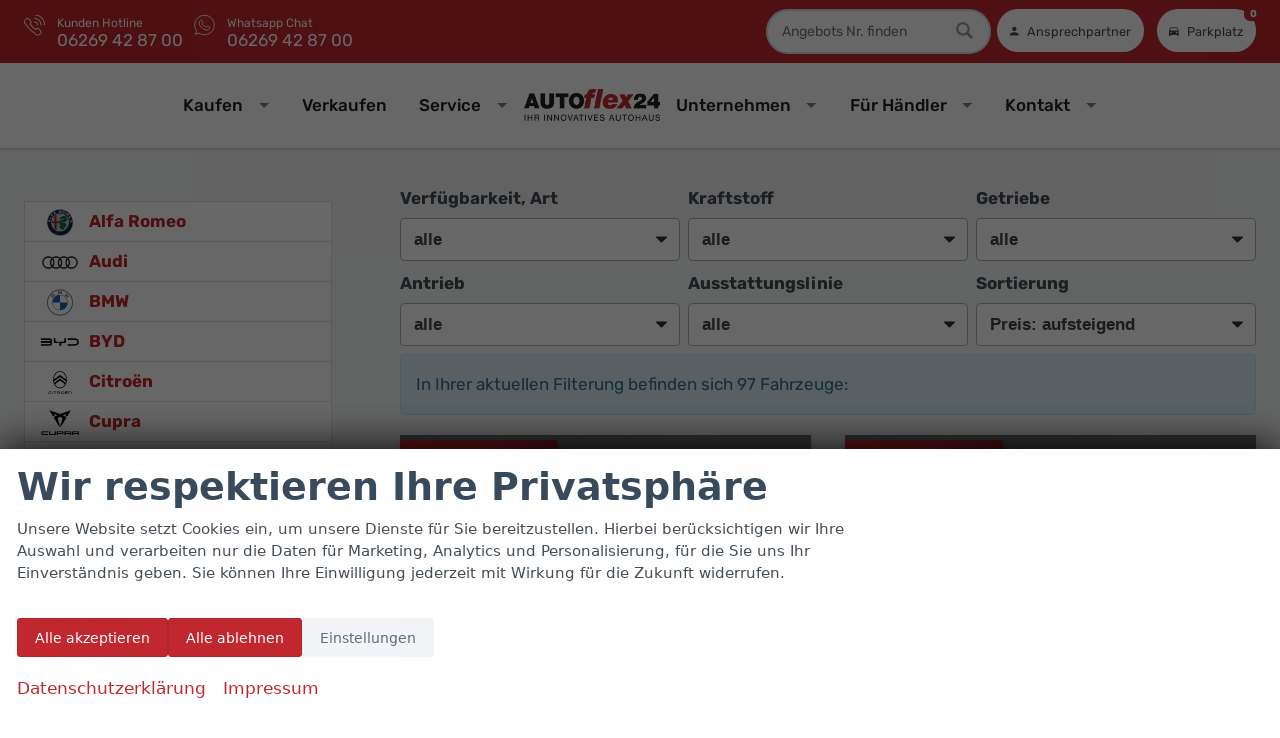

--- FILE ---
content_type: text/html; charset=UTF-8
request_url: https://www.autoflex24.de/volkswagen-polo-reimport-autos-guenstig-kaufen-a__503a__513a__752a__778a__786a__1232a__1233a__1234a__1235a__1416_alle.php?npage=3
body_size: 82209
content:
<!doctype html>
<html id="autrado-template" class="with-left-module with-bottom-module no-featured-slider no-js" lang="de" prefix="og: http://ogp.me/ns#">
<head>
    	<base href="https://www.autoflex24.de/"/>
    	<meta charset="utf-8">
	<title>Volkswagen Polo - EU-Neuwagen Jahreswagen und Gebrauchtwagen zu Top-Preisen</title>
    <meta http-equiv="X-UA-Compatible" content="IE=edge">
    <meta name="viewport" content="width=device-width, initial-scale=1"/>
    <meta name="description" content="Finden Sie Ihren Volkswagen Reimport EU-Neuwagen zum Top-Preis ★ viele Modelle ✔ kaufen, leasen, finanzieren ✔ Jetzt bei AUTOflex24 in Waghäusel und Gundelsheim sparen!"/>
<meta name="robots" content="noindex, follow"/>
<meta name="title" content="Volkswagen Polo - EU-Neuwagen Jahreswagen und Gebrauchtwagen zu Top-Preisen"/>
<meta name="referrer" content="strict-origin-when-cross-origin"/>
<link rel="canonical" href="https://www.autoflex24.de/reimport-autos-guenstig-kaufen-a__503_alle.php"><meta property="og:title" content="Volkswagen Polo - EU-Neuwagen Jahreswagen und Gebrauchtwagen zu Top-Preisen"/>
<meta property="og:type" content="product.group"/>
<meta property="og:locale" content="de_DE"/>
<meta property="og:url" content="https://www.autoflex24.de/volkswagen-polo-reimport-autos-guenstig-kaufen-a__503a__513a__752a__778a__786a__1232a__1233a__1234a__1235a__1416_alle.php?npage=3"/>
<meta property="og:site_name" content="Autoflex 24 GmbH"/>
<meta property="og:description" content="Finden Sie Ihren Volkswagen Reimport EU-Neuwagen zum Top-Preis ★ viele Modelle ✔ kaufen, leasen, finanzieren ✔ Jetzt bei AUTOflex24 in Waghäusel und Gundelsheim sparen!"/>
<script>window.YETT_WHITELIST=[/www\.autoflex24\.de/];</script>
	<link rel="stylesheet" href="templates/modern/_assets/fonts/system.css?ft1658910053"/>
	<style>div.ui-tooltip{padding:8px;padding-right:12px;position:absolute;z-index:9999;max-width:1024px;-webkit-box-shadow:0 0 5px #aaa;box-shadow:0 0 5px #aaa;border:1px solid #000!important;background:#fff;font-size:11px;line-height:14px;border-radius:4px}div.ui-tooltip-innercontainer{max-width:400px}div.ui-helper-hidden-accessible{display:none}.ui-widget{font-size:.8em!important}.dialog-windowclass{font-size:12px!important;font-family:arial!important}.dialog-windowclass.ui-dialog{padding:2px;z-index:20}.dialog-windowclass h1{margin:0;font-size:1.4em;line-height:36px}.dialog-windowclass .feld{width:92%!important;margin:0}.dialog-windowclass .buttonzeile{width:98%!important;margin:5px 0;padding:0 0}.dialog-windowclass p.beschreibung{width:87%!important}.ui-widget-header{background-image:none!important}.ui-logobaseinfo tr td{font-size:1em}</style>
	<link rel="stylesheet" href="css/A.jquery-ui.css,qft1658910084.pagespeed.cf.vfqjgmKn5K.css"/>
	<link rel="stylesheet" href="javascript/fancybox/source/A.jquery.fancybox.css,qft1658910068.pagespeed.cf.4oP5n9dW1R.css"/>
	<style>.questiondialog>.ui-dialog-titlebar{display:none}div#dialog_button a{color:#fff;background-color:var(--color-primary-base,#111);padding:6px 12px;font-size:14px;font-weight:400;text-align:center;line-height:1.42857143;display:inline-block;text-decoration:none}div#dialog_button a:hover{background-color:var(--color-primary-light,#222)}div#dialog_button a.inaktiv{cursor:no-drop;pointer-events:none}.ui-widget.ui-widget-content{border:0;box-shadow:0 19px 38px rgba(0,0,0,.30) , 0 15px 12px rgba(0,0,0,.22)}.ui-dialog .ui-dialog-content.cc_dialog{padding:1rem}.cc_dialog p{line-height:1.1;margin:.75rem 0;padding:0;font-size:1rem}.cc_dialog h3{margin:10px 0 20px 0;color:#000;background:transparent;font-size:17px;font-weight:bold}.cc_dialog h4{margin:.5rem 0 1rem;background:transparent;font-weight:bold;font-size:1.125rem;color:#666}.ui-dialog .ui-dialog-content.cc_dialog{padding-bottom:4rem;font-size:.975rem}div#dialog_button{bottom:1rem;right:1rem}.opt.tablerow{display:grid;gap:.5rem;grid-template-columns:1.5rem 1fr max-content}label.optlabel.clickable{font-weight:400;cursor:pointer}.group1{background:#d8d8d8}.group1+.group1{margin-top:.25rem}.group0>.opt.tablerow{display:grid;gap:.5rem;grid-template-columns:1.5rem 1fr max-content;font-weight:700}.options{padding:.75rem;border:1px solid #ddd;border-radius:.25rem}.options{background:transparent;margin:0;padding:0;border:0;border-radius:0}.group1{background:#fff;padding:.5rem;color:#222;border:1px solid #bebebe;border-radius:.25rem}.group0>.opt.tablerow{margin-bottom:.25rem;padding:0}</style>
	<link rel="stylesheet" href="css/A.glyphicons.css,qft1658910084.pagespeed.cf.mWvHHtj3sS.css"/>
	<link rel="stylesheet" href="css/A.glyphicons-filetypes.css,qft1658910084.pagespeed.cf.bhiL0FiXov.css"/>
	<link rel="stylesheet" href="css/A.glyphformat.css,qft1758547530.pagespeed.cf.fHExFfDGTc.css"/>
	<link rel="stylesheet" href="css/A.search.css,qft1682321997.pagespeed.cf.dcu_rSXeNE.css"/>
	<link rel="stylesheet" href="javascript/jquery/multiple-select-2.1.1/A.multiple-select.min.css,qft1744018275.pagespeed.cf.f6KiBq8Ooa.css"/>
	<style>.fancybox-type-iframe .fancybox-nav{width:60px}.fancybox-type-iframe .fancybox-nav span{visibility:visible;opacity:.5}.fancybox-type-iframe .fancybox-nav:hover span{opacity:1}.fancybox-type-iframe .fancybox-next{right:-60px}.fancybox-type-iframe .fancybox-prev{left:-60px}</style>
	<link rel="stylesheet" href="css/A.rating.css,qft1682321997.pagespeed.cf.80g2j-c4OA.css"/>
	<style>.fancybox-dialog-title{padding:5px 10px;background-color:#dcdcdc;font-weight:bold}.fancybox-dialog-message{padding:10px;min-height:100px}.fancybox-dialog-buttons{background-color:#dcdcdc;padding:10px 0;text-align:center}.fancybox-dialog-button{display:inline-block;margin:0 10px;padding:5px 10px;background:#999;color:#fff;font-weight:bold;cursor:pointer;transition:background-color .3s}.fancybox-dialog-button:hover{background:#666}.fancybox-dialog-button:active{transform:translate(1px,1px)}</style>
	<link rel="stylesheet" href="templates/modern/_assets/css/frontend-standards.css?ft1763024920"/>
	<link rel="stylesheet" href="templates/modern/css/owl.carousel.css?ft1658910059"/>
	<link rel="stylesheet" href="templates/modern/_assets/fonts/md-iconic-font/css/material-design-iconic-font.min.css?ft"/>
	<link rel="stylesheet" href="templates/modern/_assets/css/plugins/sm-core-css.css?ft"/>
	<link rel="stylesheet" href="templates/modern/_assets/css/plugins/jquery.toast.min.css?ft"/>
	<link rel="stylesheet" href="templates/modern/_assets/css/main.css??ft"/>
	<link rel="stylesheet" href="var/A.style.css,qft1767974623.pagespeed.cf.GIpYwo2Hbb.css"/>
	<link rel="stylesheet" href="templates/modern/_assets/css/components/header-v1.css?ft1658910044"/>
	<link rel="stylesheet" href="templates/modern/_assets/css/components/vehicle-list.css?ft1762183369"/>
<script src="javascript/jquery.js,qft1658910068.pagespeed.jm.29OAZzvhfX.js"></script>
<script src="javascript/yett.min.js,qft1747062455.pagespeed.jm.wDCoCs5eYZ.js"></script>
<script>var domReadyQueue=[];</script>


<script>(function(w,d,s,l,i){w[l]=w[l]||[];w[l].push({'gtm.start':new Date().getTime(),event:'gtm.js'});var f=d.getElementsByTagName(s)[0],j=d.createElement(s),dl=l!='dataLayer'?'&l='+l:'';j.type='javascript/blocked';j.async=true;j.src='https://www.googletagmanager.com/gtm.js?id='+i+dl;f.parentNode.insertBefore(j,f);})(window,document,'script','dataLayer','GTM-NTTT5CD');</script>

            <script>dispatch_ajax=function(data){var p={"url":"\/volkswagen-polo-reimport-autos-guenstig-kaufen-a__503a__513a__752a__778a__786a__1232a__1233a__1234a__1235a__1416_alle.php?ajax=cms&action=dispatch_ajax","type":"POST","cache":false,"dataType":"","async":true};p.data=data;jQuery.ajax(p);};park_vehicle_ajax=function(data){var p={"url":"\/volkswagen-polo-reimport-autos-guenstig-kaufen-a__503a__513a__752a__778a__786a__1232a__1233a__1234a__1235a__1416_alle.php?ajax=cms&action=park_vehicle","type":"POST","cache":false,"dataType":"","async":true};p.data=data;jQuery.ajax(p);};ajaxcb_create_saleskit=function(data){var p={"url":"404?ajax=cms&action=s","type":"POST","cache":false,"dataType":"","async":true};p.data=data;jQuery.ajax(p);};ajaxcb_create_energylabel=function(data){var p={"url":"\/volkswagen-polo-reimport-autos-guenstig-kaufen-a__503a__513a__752a__778a__786a__1232a__1233a__1234a__1235a__1416_alle.php?ajax=cms&action=e","type":"POST","cache":false,"dataType":"","async":true};p.data=data;jQuery.ajax(p);};</script>
<meta http-equiv="Content-Security-Policy" content="upgrade-insecure-requests"> 
<link rel="preconnect" href="//img.autrado.de">

<link rel="preload" href="/dateien/rubik-latin-variable-wghtOnly-normal.woff2" as="font" type="font/woff2" crossorigin>
<link rel="preload" href="/dateien/rubik-latin-ext-variable-wghtOnly-normal.woff2" as="font" type="font/woff2" crossorigin>

<link rel="preload" href="templates/modern/_assets/fonts/md-iconic-font/fonts/Material-Design-Iconic-Font.woff2?v=2.2.0" as="font" type="font/woff2" crossorigin>



<script src="//scripts.iconnode.com/84469.js" async defer></script>

<link rel="stylesheet" href="templates/modern/_assets/fonts/md-iconic-font/css/material-design-iconic-font.min.css"/>

<script src='https://widget.superchat.de/snippet.js?applicationKey=WCw1eoQpN7v9WnGKr82laD63KR' referrerpolicy='no-referrer-when-downgrade'></script>

<meta name="DC.title" content="AUTOflex24 GmbH"/>
<meta name="geo.region" content="DE-BW"/>
<meta name="geo.placename" content="Waghäusel"/>
<meta name="geo.position" content="49.23694;8.52375"/>
<meta name="ICBM" content="49.23694, 8.52375"/>
<meta name="msvalidate.01" content="ACA600211EB0F365D1922565E3B3A83E"/>
<meta name="business" content="Autohändler, EU-Neuwagen, Reimporte, Leasing und Finanzierung"/>
<meta name="organization" content="Autoflex24 GmbH - Ihr EU-Neuwagen- und Reimport-Autohändler in Baden-Württemberg"/>
<meta name="category" content="Autohaus, Autohandel, Reimport, EU-Neuwagen"/>
<meta name="description" content="Autoflex24 GmbH – Ihr zuverlässiger Autohändler für EU-Neuwagen, Reimporte, Leasing und Finanzierung. Standorte in Gundelsheim und Waghäusel."/>

<script type="application/ld+json">
{
  "@context": "https://schema.org",
  "@type": ["AutoDealer", "LocalBusiness"],
  "@id": "https://www.autoflex24.de/#business",
  "name": "Autoflex24 GmbH",
  "legalName": "Autoflex24 GmbH",
  "url": "https://www.autoflex24.de",
  "image": "https://www.autoflex24.de/assets/logo.png",
  "telephone": "+49 6269 428700",
  "address": {
    "@type": "PostalAddress",
    "streetAddress": "Hambrücker Landstraße 6 + 8",
    "postalCode": "68753",
    "addressLocality": "Waghäusel",
    "addressRegion": "BW",
    "addressCountry": "DE"
  },
  "aggregateRating": {
    "@type": "AggregateRating",
    "ratingValue": "4.8",
    "bestRating": "5",
    "ratingCount": "402"
  }
  
}
</script>

<script>window.AuEmbed=window.AuEmbed||{pushedUrls:[],pushUrl:function(url){AuEmbed.pushedUrls.push(url)}};window.AuEmbed.config={id:"JoEXU4G4VG"};document.head.querySelector("meta[name=viewport]")||console.warn('The AutoUncle Universal Script cannot detect any  tag. Make sure that the script is added after this tag!');var d={depId:AuEmbed.config.departmentId,device:window.matchMedia("only screen and (max-width: 760px)").matches?"mobile":"desktop",pageType:AuEmbed.config.pageType,url:AuEmbed.config.previewUrl||document.location.href},s=document.createElement("script");s.async=!0,s.src="https://www.autouncle.de/de/customers/"+encodeURIComponent(AuEmbed.config.id)+"/website_script.js?d="+encodeURIComponent(JSON.stringify(d)),s.id="au-cweb-script",h=document.getElementsByTagName("head")[0],h.insertBefore(s,h.lastChild);</script>
<style>@font-face{font-family:'Rubik';font-style:normal;font-display:swap;font-weight:300 900;src:url(/dateien/rubik-latin-variable-wghtOnly-normal.woff2) format('woff2');unicode-range: U+0000-00FF,U+0131,U+0152-0153,U+02BB-02BC,U+02C6,U+02DA,U+02DC,U+2000-206F,U+2074,U+20AC,U+2122,U+2191,U+2193,U+2212,U+2215,U+FEFF,U+FFFD}@font-face{font-family:'Rubik';font-style:normal;font-display:swap;font-weight:300 900;src:url(/dateien/rubik-latin-ext-variable-wghtOnly-normal.woff2) format('woff2');unicode-range: U+0100-024F,U+0259,U+1E00-1EFF,U+2020,U+20A0-20AB,U+20AD-20CF,U+2113,U+2C60-2C7F,U+A720-A7FF}@font-face{font-family:'Rubik';font-style:italic;font-display:swap;font-weight:300 900;src:url(/dateien/rubik-latin-variable-wghtOnly-italic.woff2) format('woff2');unicode-range: U+0000-00FF,U+0131,U+0152-0153,U+02BB-02BC,U+02C6,U+02DA,U+02DC,U+2000-206F,U+2074,U+20AC,U+2122,U+2191,U+2193,U+2212,U+2215,U+FEFF,U+FFFD}@font-face{font-family:'Rubik';font-style:italic;font-display:swap;font-weight:300 900;src:url(/dateien/rubik-latin-ext-variable-wghtOnly-italic.woff2) format('woff2');unicode-range: U+0100-024F,U+0259,U+1E00-1EFF,U+2020,U+20A0-20AB,U+20AD-20CF,U+2113,U+2C60-2C7F,U+A720-A7FF}.cookie-consent-popup{font-family:system-ui,-apple-system,"Segoe UI",Roboto,"Helvetica Neue",Arial,"Noto Sans","Liberation Sans",sans-serif;display:flex;visibility:hidden;will-change:auto;content-visibility:auto;contain-intrinsic-size:100vh;align-items:flex-end;transform:translateY(0)}.cookie-consent-popup>div{width:100%;border-radius:0;transition:none;max-height:100vh;overflow-y:auto;display:block}.cookie-consent-popup.open{visibility:visible}.cookie-consent-popup.open{animation:fadeIn 1s both .5s;backface-visibility:hidden}.cookie-consent-message p{font-size:.875rem;max-width:85ch}.cookie-consent-message{display:flex;flex-direction:column}body,html{font-family:'Rubik',sans-serif}@media all and (min-width:300px){h1,.u-h1{font-size:1.5rem;margin-bottom:.5em}}.u-text-muted{color:#5b5a5a}@media all and (min-width:46.25em){h1,.u-h1{font-size:2.5rem;margin-bottom:.5em}h2{font-size:2rem}h1+p{}}@media all and (min-width:61.25em){h1,.u-h1{font-size:3.25rem}h2{font-size:2.25rem}h1+p{}}h1 strong,h2 strong,h3 strong{color:var(--color-primary-base)}.c-button.c-button--secondary{color:#5f6d78;background:#f2f4f8;border:1px solid transparent;font-weight:500}.c-button{padding:.5rem 1rem}.c-button.c-button--secondary:hover{border-color:var(--color-primary-base);color:var(--color-primary-base);outline:none}.c-button.c-button--secondary:active{background:var(--color-primary-base);fill:#fff}.c-page-header{padding:0}.c-hero{border-bottom:2px solid #ddd}.af-logo svg{width:120px;height:auto}@media all and (min-width:61.25em){.af-logo svg{width:170px}}.c-page-top{padding:.5rem 0}.c-page{background:#f3f4f6}.c-page-header{background-color:#b7bfc5}.c-page-top__inner .m_Frontend_Menu{font-size:.825rem;text-transform:none}.m_Frontend_Menu.pos_topbar .nav .nav__link{font-weight:500;text-transform:none}.af-logo{display:flex}.af-logo a{display:flex}@media screen and (max-width:739px){body .pos_topbar.m_Frontend_Menu{display:none}body .slicknav_menu{display:block}}a.slicknav_btn{position:absolute;top:46px;right:6px}.slicknav_menu{background:transparent}.slicknav_nav .slicknav_arrow{float:right}.slicknav_nav .nav__link.c-button{background:#0d4094;border:0;margin-top:.5rem;color:#fff;font-weight:700}.slicknav_nav .slicknav_row:hover{background:#3b7383}.slicknav_menu .slicknav_icon-bar{box-shadow:none}.slicknav_btn{background:#101010;text-shadow:none;border-radius:99rem;width:44px;height:44px;display:-ms-flexbox;display:flex;-ms-flex-align:center;align-items:center;-ms-grid-column-align:center;justify-items:center;padding:0}.slicknav_menu .slicknav_icon{margin:auto}.slicknav_icon-bar,.slicknav_icon-bar:after{transition:.4s ease-in-out}.slicknav_btn.slicknav_open .slicknav_icon-bar:nth-child(1) {opacity:0}.slicknav_btn.slicknav_open .slicknav_icon-bar:nth-child(3) {opacity:0}.slicknav_btn.slicknav_open .slicknav_icon-bar:nth-child(2) {-ms-transform:rotate(45deg);transform:rotate(45deg)}.slicknav_btn .slicknav_icon-bar:nth-child(2):after {content:"";height:.125em;background-color:#fff;-ms-transform:rotate(0deg);transform:rotate(0deg);width:100%;position:absolute;opacity:0}.slicknav_btn.slicknav_open .slicknav_icon-bar:nth-child(2):after {-ms-transform:rotate(-90deg);transform:rotate(-90deg);position:absolute;opacity:1}.slicknav_nav{font-weight:700;text-transform:uppercase;border-top:1px solid #c1c1c1;background:#fff}.slicknav_nav .nav__item{border-bottom:1px solid #d8d8d8;background:#fff;margin:0}.slicknav_nav a{color:#000;display:block;padding:0 15px;line-height:44px}.slicknav_nav .slicknav_row{padding:0 15px;margin:0;position:relative}.slicknav_nav .slicknav_row:hover,.slicknav_nav .slicknav_row:focus{color:#000;background:transparent;border-radius:0}.slicknav_nav .slicknav_arrow{position:absolute;top:0;right:0;width:50px;line-height:45px;text-align:center;border-left:1px solid #c1c1c1}.slicknav_nav .nav__subnav{background:#b41f25;margin:0;padding:0}.slicknav_nav .nav__subnav>li{border-top:1px solid #c1272d;border-bottom:0;background:#c1272d}.slicknav_nav .nav__subnav>li:first-child{border:0}.slicknav_nav .nav__subnav>li:last-child{border-bottom:0}.slicknav_nav .nav__subnav>li a{color:#fff;padding-left:40px;line-height:45px;white-space:nowrap}.slicknav_nav .nav__link--home{overflow:visible;white-space:normal;text-indent:0;width:auto}.slicknav_menu{padding:0;z-index:20;background:none}.slicknav_menu .slicknav_menutxt{clip:rect(1px,1px,1px,1px)!important;border:0!important;height:1px!important;overflow:hidden!important;padding:0!important;position:absolute!important;width:1px!important}.af-headings{display:flex;flex-direction:column;align-items:center}.af-headings>*:first-child{color:#374b5c;background:#d5e3ee;display:inline-flex;border-radius:3px;padding:0 .5rem;align-items:center}@media all and (max-width:739px){.af-headings{padding:0 1rem}.af-headings>*:first-child{font-size:.75rem}}.c-vehicle,.c-vehicle-swiper-slider .c-vehicle{border:0}.c-vehicle__financing-price{bottom:auto;top:.25rem}.c-vehicle__financing-price:before{content:'Finanzierung';font-size:.875rem;display:block;line-height:1;text-transform:uppercase;letter-spacing:.0085em;font-weight:400;margin-top:5px}.swiper-button-disabled{pointer-events:none}.af-infobox{padding:2rem;background:#fff;box-shadow: 0 0 10px rgb(0 0 0 / 21%);border-radius:.75rem;margin:3rem 0 1rem}.af-infobox h3{font-size:2rem;margin-top:0}.af-infobox *:last-child{margin-bottom:0}.module.pos_footer.m_Frontend_Menu li a{line-height:1.4;padding:8px 0;display:block}.module.pos_left.m_Frontend_Login{background:#fff;border-radius:.5rem}.af-search.pos_left .c-tabs__item{padding:8px}.af-search.pos_left .c-form-wrapper.c-form-wrapper--tabs{background:transparent}.af-search.pos_left label.o-layout__item{font-weight:400;font-size:.875rem}.c-form--search .o-layout__item{padding:0;margin:0}.c-form.c-form--search .c-form__field--checkbox label{font-weight:400;font-size:.875rem;white-space:normal}.af-search.pos_left .c-form.c-form--search .ms-choice,.af-search.pos_left .c-form.c-form--search select{border:0;background:#f1f1f1;border-radius:6px}.af-search.pos_left .c-form .c-form__container input{background:#f9f9f9;border-radius:6px}.c-blog--news h2{font-size:1.5rem}li.c-mycars{background:#fff}.af-form{padding:0 1rem 1rem}.c-modellist .o-media{grid-template-columns:110px 1fr;align-items:center}.c-modellist--v2{display:grid;grid-gap:1em;grid-template-columns:repeat(auto-fill,minmax(250px,1fr));flex-wrap:wrap}.c-modellist--v2 .c-modellist__link{display:block;border:1px solid #e6e6e6;padding:1em;background:#fff}.c-modellist--v2 .c-modellist__item{margin:0;text-align:center;display:block;background:#fff;border:1px solid #e6e6e6;padding:1em;transition:box-shadow .3s cubic-bezier(.25,.8,.25,1);position:relative}.c-modellist--v2 .c-modellist__item:hover{box-shadow:0 14px 28px rgba(0,0,0,.2) , 0 10px 10px rgba(0,0,0,.12)}.c-modellist--v2 .c-modellist__item .c-button{position:static}.c-modellist--v2 .c-modellist__item .c-button:before{content:"";position:absolute;top:0;left:0;display:block;width:100%;height:100%}.c-modellist--v2 figcaption{padding:.5em}.c-modellist--v2 figcaption>*+*{margin-top:.5em}.af-red{background:#c52430}.pagertop .vehiclebrowser{display:flex;align-items:center;justify-content:flex-end}.vehiclebrowser .next,.vehiclebrowser .prev{display:flex;align-items:center;justify-content:center;border-radius:99rem}.pagertop .backlink a{font-weight:400}form#form_guestbook{padding:1rem}fieldset.c-form__fieldset-ratings{max-width:320px}.c-vehicle--reservation .c-vehicle__header:after{content:'Reserviert';font-size:12px;background:#6c24d4;color:#fff;padding:3px 10px 2px;border-radius:99rem;line-height:1;text-transform:uppercase;letter-spacing:.01em;margin-right:.25rem}small.c-vehicle__list-price.u-text-smaller{color:red;font-size:.75rem;line-height:1;display:inherit;order:-1;text-decoration:line-through}.c-vehicle__offers.u-text-right{display:flex;flex-direction:column;text-align:left!important;line-height:1}small.u-block.vat._text{font-size:10px;line-height:1.4;color:#757575}span.c-vehicle__price{font-size:1.35rem}span.c-vehicle__advantage-percent{position:absolute;z-index:1;background:green;left:0;padding:7px;color:#fff;font-weight:700;top:69px;border-radius:0 4px 4px 0;box-shadow:3px 4px 3px rgba(0,0,0,.1)}.c-vehicle__img-wrap img{width:100%;height:100%;bottom:0;left:0;position:absolute;top:0;width:100%;height:100%;object-fit:cover}.c-vehicle__img-wrap{padding-bottom:75%;position:relative;overflow:hidden}span.c-vehicle__advantage-percent:before{content:"Sie sparen: ";font-size:.875rem;font-weight:400}article.c-vehicle--type-l .c-vehicle__advantage-percent{top:.25rem}img[alt*="Sprachen"]+img[alt*="Sprachen"]{margin-left:5px}.page_herstellerseite .module.pos_page.o-box .nav .nav__item{display:inline-block}.page_herstellerseite .module.pos_page.o-box .nav__item+.nav__item:before{content:" | "}.c-vehicle{transition:box-shadow .3s linear}.c-vehicle:hover{box-shadow:0 2px 2px 0 rgba(0,0,0,.04) , 0 10px 30px rgba(0,0,0,.2) , 0 6px 10px 0 rgba(0,0,0,.12)}.pagetype_Frontend_Search .o-wrapper.o-wrapper--page{max-width:100%}a.c-vehicle-share__item[href*="xing"]{display:none}.ms-drop ul>li.group~li.option-level-1:not(.hide-radio)>label {padding-left:.75rem}.c-form--search label{font-weight:400}.c-form.c-form--search .c-form__legend{color:var(--color-primary-dark);font-weight:500;margin-left:4px}.c-button.c-button--vehicle.c-button--order,a.c-button.c-button--lg.c-button--vehicle-saleskit{display:none}</style>

<meta property="og:phone_number" content="+49 (0)6269 428700"/>
<meta property="og:street-address" content="Hambrücker Landstraße 6 + 8"/>
<meta property="og:locality" content="Waghäusel"/>
<meta property="og:postal-code" content="68753"/>


<link rel="icon" type="image/ico" href="idbilder/favicon.ico?ft1530531137">
<script type="application/ld+json">
{ "@context" : "http://schema.org",
  "@type" : "Organization",
  "url" : "https://www.autoflex24.de/",
  "name" : "Autoflex 24 GmbH",
  "location": {
            "@type": "Place",
            "address": {
              "@type": "PostalAddress",
              "addressLocality": "Waghäusel",
              "postalCode": "68753",
              "streetAddress": "Hambrücker Landstraße 6 + 8"
            }
   },
  "contactPoint" : [
    { "@type" : "ContactPoint",
      "telephone" : "+49 (0)6269 428700",
      "contactType" : "customer service"
    } ] }
</script>

</head>
<body id="liste" class="site-2354 as-20 not-logged-in  page_fahrzeuge pagetype_Frontend_Legacy tpl_modern ctrl_legacy" itemscope="" itemtype="http://schema.org/WebPage">

<script>var _paq=window._paq=window._paq||[];_paq.push(['disableCookies']);_paq.push(['trackPageView']);_paq.push(['enableLinkTracking']);(function(){var u="//matomo.autrado.de/";_paq.push(['setTrackerUrl',u+'matomo.php']);_paq.push(['setSiteId','675']);var d=document,g=d.createElement('script'),s=d.getElementsByTagName('script')[0];g.async=true;g.src=u+'matomo.js';s.parentNode.insertBefore(g,s);})();jQuery(document).ready(function(){if(typeof yett!=="undefined")yett.unblock("matomo.autrado.de");});</script><a href="volkswagen-polo-reimport-autos-guenstig-kaufen-a__503a__513a__752a__778a__786a__1232a__1233a__1234a__1235a__1416_alle.php?npage=3#main" class="u-skip-link">Zum Hauptinhalt springen</a>    <div class="c-page o-wrapper">

				<div class="c-hero">
										<div class="c-page-header">
						<div class="c-page-header__inner o-wrapper u-cf">
							<div class="module pos_top m_Frontend_HtmlSource"><link media="all" rel="stylesheet" href="templates/modern/_assets/css/components/header-sidebar-3.css">
<link media="all" rel="stylesheet" href="templates/modern/_assets/css/components/header-contact.css">
<style>.m_Frontend_Menu.pos_topbar .nav .nav__item:hover{background:transparent}.c-page-header{background:var(--color-primary-base);color:#fff;padding:5px 0}.c-header-contact .u-caption{color:#fff}.c-header-contact--small>div .u-caption+div{color:#fff}.c-header-contact>svg{fill:#fff}.c-header-sidebar-v3__icons>a:hover,.c-header-sidebar-v3__icons>a:focus{color:#222}.c-hero{display:block}body,
  body.has-hero,
  body:has(.c-featured-slider-wrap){padding-top:0}@media all and (min-width:740px){body{---ao-main-nav-color:#003d86;--top-offset:120px;padding-top:var(--top-offset,80px)}.c-hero{position:fixed;right:0;left:0;top:0;z-index:22;transition:background .3s}}.c-hero:before{content:'';position:absolute;top:0;left:0;width:100%;height:100%;background: linear-gradient(to bottom, #0000008c, transparent);z-index:-1}header.c-page-top{position:relative}.c-hero.is-scrolled{background:#fff;box-shadow: 0 5px 10px #00000017}.m_Frontend_Menu.pos_topbar .nav>.nav__item>.nav__link{color:#222}.pos_topbar.m_Frontend_Menu .nav{display:flex;gap:1rem;align-items:center;margin:auto;justify-self:center}.pos_topbar.m_Frontend_Menu .nav>.nav__item{order:-1}.pos_topbar.m_Frontend_Menu .sf-arrows .sf-with-ul:after{border-top-color:#c1272d}.pos_topbar.m_Frontend_Menu .nav__link{font-weight:700}.pos_topbar.m_Frontend_Menu{display:flex;justify-content:center;margin:auto}.m_Frontend_Menu.pos_topbar .nav__subnav .nav__link{padding:.35rem 1rem;font-size:.875rem;font-weight:400}.pos_topbar.m_Frontend_Menu .nav__subnav li a:hover{background-color:#ececed}.pos_topbar.m_Frontend_Menu .nav__subnav li a.active{background-color:#ddd}.pos_topbar.m_Frontend_Menu .nav ul{border-radius:0 .5rem .5rem 0;box-shadow:0 7px 6px rgba(0,0,0,.2)}.pos_topbar.m_Frontend_Menu .nav ul{border-radius:0 .5rem .5rem 0;box-shadow:0 7px 6px rgba(0,0,0,.2)}.m_Frontend_Menu.pos_topbar .nav>.nav__item.has-subnav>.nav__link{border-radius:.5rem .5rem 0 0}.m_Frontend_Menu.pos_topbar .nav>.nav__item>.nav__link{transition-delay:.2s}.m_Frontend_Menu.pos_topbar .nav>.nav__item>.nav__link:hover,.m_Frontend_Menu.pos_topbar .nav>.nav__item:hover>.nav__link,.m_Frontend_Menu.pos_topbar .nav>.nav__item:focus-within>.nav__link{background-color:#fff}.pos_topbar.m_Frontend_Menu .nav > .nav__item:nth-child(1) > a:hover {background-color:inherit}.m_Frontend_Menu.pos_topbar .nav>li>.nav__link{font-size:.65rem;padding:.85rem .75rem}@media all and (min-width:740px){.module.pos_topbar.logo,.module.pos_topbar.af-logo{display:none}a.nav__link.af-home,.m_Frontend_Menu.pos_topbar .nav>.nav__item>.nav__link.af-home:hover{text-indent:-99999px;background-image:url(idbilder/xlogo.png.pagespeed.ic.GQAiDWyiur.webp);background-color:transparent;background-repeat:no-repeat;width:5rem;height:auto;background-size:contain;background-position:center}}@media all and (min-width:960px){a.nav__link.af-home,.m_Frontend_Menu.pos_topbar .nav>.nav__item>.nav__link.af-home:hover{width:8rem}.m_Frontend_Menu.pos_topbar .nav>li>.nav__link{font-size:1rem;padding:.85rem .95rem}}a.nav__link.active.akt.af-home:hover{background:inherit}@media all and (max-width:800px){.m_Frontend_Menu.pos_topbar .nav__subnav .nav__link{padding:.35rem 1rem;font-size:.875rem;font-weight:400}}.c-page-top__inner.o-wrapper.u-cf{min-height:4rem}a.slicknav_btn{top:.5rem;position:absolute;right:1rem}.c-header-contact+.c-header-contact{margin-left:.5rem}@media all and (max-width:760px){.c-header-sidebar-v3-wrap--small>div .c-header-contact .u-caption+div{font-size:.875rem}}a.c-header-contact--mobile{display:none}@media all and (max-width:640px){.c-header-sidebar-v3__icons>a+a{margin:0}a.c-header-contact--mobile{display:flex}.c-header-sidebar-v3__icons{gap:5px}input.mm-search-id__field{min-width:auto;max-width:130px;font-size:11px}}.c-header-contact>svg{width:1.25rem;height:auto}</style>
<div class="c-header-sidebar-v3-wrap c-header-sidebar-v3-wrap--small ">
  <div class="c-header-sidebar-v3">

    <div>

      <a class="c-header-contact c-header-contact--small u-link-clean" href="tel:+496269428700">
        <svg viewBox="0 0 24 24">
          <path d="M15.655 24c-.7 0-1.355-.2-1.926-.577A46.78 46.78 0 0 1 .588 10.272c-.913-1.38-.727-3.23.44-4.403l1.165-1.165c.47-.47 1.1-.73 1.768-.73a2.48 2.48 0 0 1 1.767.731l2.122 2.12a2.48 2.48 0 0 1 .731 1.768 2.49 2.49 0 0 1-.73 1.768l-.387.382a47.14 47.14 0 0 0 5.791 5.791l.385-.385c.47-.47 1.1-.73 1.768-.73a2.49 2.49 0 0 1 1.768.73l2.122 2.12c.974.975.974 2.56 0 3.535l-1.165 1.164a3.48 3.48 0 0 1-2.477 1.02zM3.96 4.973a1.49 1.49 0 0 0-1.06.438L1.737 6.576a2.51 2.51 0 0 0-.315 3.143 45.78 45.78 0 0 0 12.86 12.86 2.48 2.48 0 0 0 1.374.411 2.49 2.49 0 0 0 1.77-.728l1.164-1.164a1.5 1.5 0 0 0 0-2.12l-2.122-2.12a1.49 1.49 0 0 0-1.061-.438 1.49 1.49 0 0 0-1.061.438l-.707.707a.5.5 0 0 1-.672.032c-2.392-1.968-4.602-4.178-6.568-6.57a.5.5 0 0 1 .035-.673l.7-.7a1.5 1.5 0 0 0-.001-2.12l-2.12-2.12a1.49 1.49 0 0 0-1.061-.439zm19.545 7.522a.5.5 0 0 1-.5-.5c0-6.065-4.935-11-11-11a.5.5 0 1 1 0-1c6.617 0 12 5.383 12 12a.5.5 0 0 1-.5.5zm-4 0a.5.5 0 0 1-.5-.5 7.01 7.01 0 0 0-7-7 .5.5 0 1 1 0-1 8.01 8.01 0 0 1 8 8 .5.5 0 0 1-.5.5zm-4 0a.5.5 0 0 1-.5-.5c0-1.654-1.346-3-3-3a.5.5 0 1 1 0-1c2.205 0 4 1.794 4 4a.5.5 0 0 1-.5.5z"/>
        </svg>
        <div>
          <div class="u-caption">Kunden Hotline</div>
          <div class="u-h4">06269 42 87 00</div>
        </div>
      </a>


      <a class="c-header-contact c-header-contact--small u-link-clean" href="https://api.whatsapp.com/send?phone=496269428700">

        <svg xmlns="http://www.w3.org/2000/svg" viewBox="0 0 24 24">
          <path d="M12 .75A11.22 11.22 0 00.74 11.91a11 11 0 002.14 6.54l-1.4 4.15 4.32-1.37a11.26 11.26 0 0017.44-9.32A11.22 11.22 0 0012 .75m6.07 13.91c-.07-.12-.27-.2-.56-.34s-1.74-.85-2-.95-.47-.15-.66.15-.5.73-.67.92-.34.22-.64.07a9.2 9.2 0 01-4.14-3.58c-.17-.29 0-.45.13-.59.49-.49.5-.42.62-.66a.53.53 0 000-.51C10 9 9.45 7.58 9.2 7s-1.51-.69-2-.15C2 12.33 14.67 21.72 17.91 16a1.41 1.41 0 00.16-1.32" fill="none" stroke="#fff" stroke-linecap="round" stroke-linejoin="round" stroke-width="1"/>
        </svg>
        <div>
          <div class="u-caption">Whatsapp Chat</div>
          <div class="u-h4">06269 42 87 00</div>
        </div>
      </a>  

    </div>
  </div>


  <div class="c-header-sidebar-v3__icons">
    <style>.mm-search-id__field{background-repeat:no-repeat;background-size:36px;font-size:14px;font-weight:400;color:#333;background-color:#fff;background-position:6px 50%;padding:12px 14px;border:2px solid #ddd;border-radius:99rem;line-height:normal;margin:0;min-width:225px;transition:border-color .2s ease}.mm-search-id__btn{position:absolute;border:none;z-index:2;background:transparent;top:0;right:0;padding:14px 24px;text-indent:-9999px;bottom:0}.mm-search-id:before{display:block;content:"\E028";position:absolute;top:11px;right:18px;font-weight:400;font-family:"Glyphicons Regular";z-index:0;margin-top:-4px;color:#999;font-size:17px}.c-header-sidebar-v3__icons{padding:4px 0}.mm-search-id.u-pos-relative{margin:0 6px}.mm-search-id label{margin:0}.c-header-sidebar-v3-wrap--small .c-header-sidebar-v3__icons>a{line-height:1.5;background:#fff}.c-header-sidebar-v3__icons a i+span{margin-left:5px}@media screen and (max-width:739px){.c-header-sidebar-v3-wrap{display:block;padding:.5rem}.c-header-sidebar-v3{display:none}.c-header-sidebar-v3-wrap--small .c-header-sidebar-v3__icons>a span{display:none}.slicknav_menu .slicknav_menutxt{display:none}input.mm-search-id__field{min-width:auto;max-width:120px;font-size:11px}.mm-search-id:before{right:18px}.c-page-header__inner.o-wrapper.u-cf{padding:0}}</style>

    <form class="mm-search-id u-pos-relative" role="search" method="post" action="details.php">
      <label>
        <span class="u-hidden-visually">Fahrzeugnummer</span>
        <input class="mm-search-id__field" type="search" placeholder="Angebots Nr. finden" value="" title="Angebots Nr. finden" name="fahrzeug" required="" aria-required="true">
      </label>
      <button type="submit" class="mm-search-id__btn" title="Angebots Nr. finden">
        <span class="u-hidden-visually">Fahrzeug finden</span>
      </button>

    </form>

    <a class="u-logged-in-hidden" href="ansprechpartner.php">
      <i class="zmdi zmdi-account"></i>
      <span>Ansprechpartner</span>
    </a>

    <a class="u-logged-in-visible" href="kundendaten.php">
      <i class="zmdi zmdi-account"></i>
      <span>Konto</span>
    </a>
    <a href="mycars">
      <i class="zmdi zmdi-car"></i>
      <span>Parkplatz</span> <sup class="js-parked-counter js-parked-count">0</sup>
    </a>
    <a class="c-header-contact c-header-contact--mobile u-link-clean" href="https://api.whatsapp.com/send?phone=496269428700">

      <svg xmlns="http://www.w3.org/2000/svg" viewBox="0 0 24 24">
        <path d="M12 .75A11.22 11.22 0 00.74 11.91a11 11 0 002.14 6.54l-1.4 4.15 4.32-1.37a11.26 11.26 0 0017.44-9.32A11.22 11.22 0 0012 .75m6.07 13.91c-.07-.12-.27-.2-.56-.34s-1.74-.85-2-.95-.47-.15-.66.15-.5.73-.67.92-.34.22-.64.07a9.2 9.2 0 01-4.14-3.58c-.17-.29 0-.45.13-.59.49-.49.5-.42.62-.66a.53.53 0 000-.51C10 9 9.45 7.58 9.2 7s-1.51-.69-2-.15C2 12.33 14.67 21.72 17.91 16a1.41 1.41 0 00.16-1.32" fill="none" stroke="#222" stroke-linecap="round" stroke-linejoin="round" stroke-width="1"></path>
      </svg>

    </a>

  </div>
</div></div>
						</div>
					</div>
					
										<header class="c-page-top">
						<div class="c-page-top__inner o-wrapper u-cf">
						<div class="module pos_topbar m_Frontend_HtmlSource af-logo"><a href="/">
  <svg width="3508" height="1182" xmlns="http://www.w3.org/2000/svg" xml:space="preserve" style="fill-rule:evenodd;clip-rule:evenodd;stroke-linejoin:round;stroke-miterlimit:2; width: 168px;height: auto;" viewBox="0 0 3508 1182">
    <path d="M0 24.488 8.283-1.92h.24l7.682 26.408H0Zm-36.132 30.61h26.529l3.841-12.244h27.249l3.601 12.244h27.369L21.247-30.61H-4.561l-31.571 85.708ZM136.122-30.61h-26.409v46.695c0 8.763 0 19.687-12.484 19.687-12.844 0-12.844-10.924-12.844-19.687V-30.61H57.977v52.577c0 23.768 12.964 35.171 39.132 35.171 26.169 0 39.013-11.403 39.013-35.171V-30.61Zm33.369 85.708H195.9V-8.643h24.007V-30.61h-74.424v21.967h24.008v63.741Zm52.817-42.854c0 26.168 17.406 44.894 43.454 44.894 26.048 0 43.454-18.726 43.454-44.894S291.81-32.65 265.762-32.65c-26.048 0-43.454 18.726-43.454 44.894m26.408 0c0-19.086 10.324-23.527 17.046-23.527 6.722 0 17.045 4.441 17.045 23.527 0 19.086-10.323 23.528-17.045 23.528-6.722 0-17.046-4.442-17.046-23.528" style="fill:#1a171b;fill-rule:nonzero" transform="translate(256.848 333.796) scale(4.16667)"/>
    <path d="M0 108.113h30.537l12.647-61.228h15.422l4.01-18.816H47.039c1.542-7.248 4.01-9.562 10.025-9.562 3.547 0 6.169.154 8.174.463l4.318-20.204c-5.398-.308-10.641-.771-16.039-.771-23.905 0-32.234 6.478-37.015 30.074H4.164L0 46.885h12.647L0 108.113Zm57.68 0h30.537L111.042-2.005H80.505L57.68 108.113Zm81.738-49.044c2.313-8.483 7.711-13.418 15.885-13.418 7.712 0 11.567 4.781 11.567 10.796 0 .771-.154 1.851-.308 2.622h-27.144Zm21.9 25.756c-1.542 2.776-5.398 5.706-12.03 5.706-9.562 0-12.492-7.094-12.492-15.577h57.064c1.388-4.935 1.542-9.562 1.542-13.88 0-25.139-21.437-35.01-39.173-35.01-19.896 0-47.965 12.03-47.965 48.736 0 19.433 11.413 35.318 39.791 35.318 34.546 0 40.561-19.895 42.566-25.293h-29.303Zm25.292 23.288h33.621l14.806-19.587 8.791 19.587h30.845l-20.204-41.179 31.925-38.865h-33.313l-11.412 16.965-6.478-16.965h-30.845l18.199 37.323-35.935 42.721Z" style="fill:#bd1220;fill-rule:nonzero" transform="translate(1545.25 114.655) scale(4.16667)"/>
    <path d="M0-12.244c-.24-10.203 3.001-17.165 12.604-17.165 5.642 0 10.083 2.64 10.083 10.203 0 6.122-6.962 9.483-11.283 12.124C.72-.6-11.284 5.762-18.246 15.485c-4.081 5.642-6.482 12.604-6.002 20.647h72.383V15.725H10.323v-.24.12C26.048 6.002 46.935-.72 46.935-22.087c0-17.766-13.804-26.289-34.091-26.289-22.447 0-36.732 13.205-35.411 36.132H0Zm92.55-12.004V-.84H72.143L92.55-24.248Zm0 60.38h24.968V19.566h11.283V-.84h-11.283v-46.575H93.63L55.458-3.001v22.567H92.55v16.566Z" style="fill:#1a171b;fill-rule:nonzero" transform="translate(2839.84 414.507) scale(4.16667)"/>
    <path d="M27.955 111.503h4.539V77.389h-4.539v34.114Zm17.438 0h4.539V95.88h17.965v15.623h4.539V77.389h-4.539v14.668H49.932V77.389h-4.539v34.114Zm44.29-18.394V81.212h11.276c4.252 0 6.068 2.484 6.068 5.829 0 4.969-3.631 6.068-7.884 6.068h-9.46Zm-4.539 18.394h4.539V96.931h11.085c4.396 0 5.208 2.819 5.686 6.163.668 3.345-.048 7.024 1.242 8.409h5.064c-1.911-2.341-1.72-6.068-2.006-9.412-.335-3.345-1.147-6.259-5.113-7.024v-.095c4.109-1.147 5.925-4.539 5.925-8.648 0-5.447-3.966-8.935-10.368-8.935H85.144v34.114Zm56.713 0h4.539V77.389h-4.539v34.114Zm17.391 0h4.3V84.126h.096l17.821 27.377h4.969V77.389h-4.3v27.664h-.096l-17.964-27.664h-4.826v34.114Zm39.751 0h4.3V84.126h.096l17.821 27.377h4.969V77.389h-4.3v27.664h-.096l-17.964-27.664h-4.826v34.114Zm37.888-17.057c0 9.269 5.494 17.869 16.34 17.869s16.34-8.6 16.34-17.869-5.494-17.869-16.34-17.869-16.34 8.6-16.34 17.869m4.539 0c0-6.88 3.487-14.047 11.801-14.047 8.313 0 11.801 7.167 11.801 14.047 0 6.88-3.488 14.047-11.801 14.047-8.314 0-11.801-7.167-11.801-14.047m64.5-17.057h-4.73l-9.842 29.575h-.096l-9.746-29.575h-4.922l12.041 34.114h5.16l12.135-34.114Zm2.633 34.114h4.682l3.822-10.272h14.429l3.727 10.272h5.017l-13.33-34.114h-5.017l-13.33 34.114Zm15.719-30.005h.095l5.686 15.911h-11.562l5.781-15.911Zm27.912 30.005h4.539V81.212H368.1v-3.823h-27.281v3.823h11.371v30.291Zm25.131 0h4.539V77.389h-4.539v34.114Zm43-34.114h-4.73l-9.842 29.575h-.096l-9.747-29.575h-4.921l12.04 34.114h5.16l12.136-34.114Zm8.886 34.114h23.699v-3.822h-19.16V95.88h17.726v-3.823h-17.726V81.212h19.016v-3.823h-23.555v34.114Zm58.481-24.128c-.287-7.501-5.59-10.798-12.566-10.798-6.211 0-12.375 3.058-12.375 9.986 0 6.259 5.495 7.836 10.942 9.03 5.447 1.194 10.893 2.007 10.893 6.689 0 4.921-4.539 6.211-8.648 6.211-5.16 0-9.938-2.484-9.938-8.218h-4.3c0 8.314 6.45 12.04 14.095 12.04 6.211 0 13.33-2.914 13.33-10.176 0-6.689-5.447-8.6-10.893-9.843-5.495-1.242-10.942-1.863-10.942-6.068 0-4.443 3.823-5.829 7.645-5.829 4.682 0 7.931 2.103 8.457 6.976h4.3Zm26.66 24.128h4.682l3.823-10.272h14.429l3.726 10.272h5.017l-13.33-34.114h-5.017l-13.33 34.114Zm15.719-30.005h.096l5.685 15.911h-11.562l5.781-15.911Zm51.792-4.109h-4.539v21.787c0 6.02-3.154 9.317-8.887 9.317-6.02 0-9.46-3.297-9.46-9.317V77.389h-4.539v21.787c0 9.078 5.208 13.139 13.999 13.139 8.505 0 13.426-4.538 13.426-13.139V77.389Zm20.257 34.114h4.539V81.212h11.371v-3.823h-27.281v3.823h11.371v30.291Zm23.029-17.057c0 9.269 5.494 17.869 16.34 17.869s16.34-8.6 16.34-17.869-5.494-17.869-16.34-17.869-16.34 8.6-16.34 17.869m4.539 0c0-6.88 3.488-14.047 11.801-14.047 8.314 0 11.801 7.167 11.801 14.047 0 6.88-3.487 14.047-11.801 14.047-8.313 0-11.801-7.167-11.801-14.047m38.939 17.057h4.539V95.88h17.965v15.623h4.539V77.389h-4.539v14.668h-17.965V77.389h-4.539v34.114Zm35.69 0h4.682l3.823-10.272h14.429l3.726 10.272h5.017l-13.33-34.114h-5.017l-13.33 34.114Zm15.719-30.005h.096l5.685 15.911h-11.562l5.781-15.911Zm51.792-4.109h-4.539v21.787c0 6.02-3.154 9.317-8.887 9.317-6.02 0-9.46-3.297-9.46-9.317V77.389h-4.539v21.787c0 9.078 5.208 13.139 13.999 13.139 8.504 0 13.426-4.538 13.426-13.139V77.389Zm36.55 9.986c-.287-7.501-5.59-10.798-12.566-10.798-6.211 0-12.375 3.058-12.375 9.986 0 6.259 5.495 7.836 10.942 9.03 5.446 1.194 10.893 2.007 10.893 6.689 0 4.921-4.539 6.211-8.648 6.211-5.16 0-9.938-2.484-9.938-8.218h-4.3c0 8.314 6.45 12.04 14.095 12.04 6.211 0 13.33-2.914 13.33-10.176 0-6.689-5.447-8.6-10.894-9.843-5.494-1.242-10.941-1.863-10.941-6.068 0-4.443 3.822-5.829 7.645-5.829 4.682 0 7.931 2.103 8.456 6.976h4.301Z" style="fill:#1a171b;fill-rule:nonzero" transform="translate(0 394.054) scale(4.16667)"/>
  </svg>
  <span class="u-hidden-visually">Autoflex24 GmbH - EU-Neuwagen Jahreswagen und Gebrauchtwagen zu Top-Preisen - Ihr Innovatives Autohaus</span>
</a></div><div class="module pos_topbar m_Frontend_Menu js-af-nav js-slicknav-ignore" aria-label="Hauptnavigation" role="navigation">
<ul class="nav" id="menu-1008">
	<li class="nav__item has-subnav">
		<a href="#" class="nav__link">Kaufen</a>
		<ul class="nav__subnav subnav inner">
			<li class="nav__item">
				<a href="detailsuche.php" class="nav__link">Detailsuche</a>
			</li>
			<li class="nav__item">
				<a href="top-angebote.php" class="nav__link">Top-Angebote</a>
			</li>
			<li class="nav__item">
				<a href="fahrzeugkonfigurator.php" class="nav__link">EU-Neuwagen Konfigurator</a>
			</li>
			<li class="nav__item">
				<a href="https://konfigurator.autoflex24.de" target="_blank" class="nav__link">DE-Neuwagen Konfigurator</a>
			</li>
			<li class="nav__item">
				<a href="processsearch.php?fahrzeugart=g&Variante=&preis_min=&preis_max=&ez_min=&ez_max=&kilometer_min=&kilometer_max=&sitze_min=&sitze_max=&master=1&profileID=73&searchdata=%7B%22fields%22%3A%7B%2210002%22%3A%5B%22g%22%5D%7D%7D" class="nav__link">Gebrauchtfahrzeuge</a>
			</li>
			<li class="nav__item">
				<a href="weitere-fahrzeuge.php" class="nav__link">Zentrallager</a>
			</li>
			<li class="nav__item has-subnav">
				<a href="#" class="nav__link">Felgen - Reifen</a>
				<ul class="nav__subnav subnav inner">
					<li class="nav__item">
						<a href="reifenshop-komplettraeder-kaufen.php" title="Kompletträder günstig kaufen" class="nav__link">Kompletträder</a>
					</li>
					<li class="nav__item">
						<a href="reifenshop-reifen.php" title="Reifen günstig kaufen" class="nav__link">Reifen</a>
					</li>
				</ul>
			</li>
		</ul>
	</li>
	<li class="nav__item">
		<a href="fahrzeugankauf.php" class="nav__link">Verkaufen</a>
	</li>
	<li class="nav__item has-subnav">
		<a href="#" class="nav__link">Service</a>
		<ul class="nav__subnav subnav inner">
			<li class="nav__item">
				<a href="finanzierung.php" class="nav__link">Finanzierung</a>
			</li>
			<li class="nav__item">
				<a href="finanzierung-leasing-neu-finanzierungsanfrage.php" class="nav__link">Finanzierungsanfrage</a>
			</li>
			<li class="nav__item">
				<a href="lieferservice.php" class="nav__link">Lieferung</a>
			</li>
			<li class="nav__item">
				<a href="werkstatt.php" class="nav__link">Werkstatt</a>
			</li>
			<li class="nav__item">
				<a href="fahrzeugaufbereitung.php" class="nav__link">Aufbereitung</a>
			</li>
			<li class="nav__item">
				<a href="zulassungsservice.php" class="nav__link">Zulassungsservice</a>
			</li>
			<li class="nav__item">
				<a href="kfz-steuer-rechner.php" class="nav__link">Kfz-Steuer-Rechner</a>
			</li>
			<li class="nav__item">
				<a href="fahrzeugvermietung.php" class="nav__link">Fahrzeugvermietung</a>
			</li>
			<li class="nav__item">
				<a href="faq.php" title="Fragen &amp; Antworten" class="nav__link">FAQ</a>
			</li>
		</ul>
	</li>
	<li class="nav__item">
		<a href="/" class="nav__link af-home">Home</a>
	</li>
	<li class="nav__item has-subnav">
		<a href="#" class="nav__link">Unternehmen</a>
		<ul class="nav__subnav subnav inner">
			<li class="nav__item">
				<a href="standort-waghaeusel.php" class="nav__link">Filiale Waghäusel</a>
			</li>
			<li class="nav__item">
				<a href="standort-gundelsheim.php" class="nav__link">Filiale Gundelsheim</a>
			</li>
			<li class="nav__item">
				<a href="wir-ueber-uns.php" class="nav__link">Das sind wir</a>
			</li>
			<li class="nav__item">
				<a href="kundenbewertungen.php" class="nav__link">Bewertungen</a>
			</li>
			<li class="nav__item">
				<a href="auslieferungen.php" class="nav__link">Kunden Auslieferungen</a>
			</li>
			<li class="nav__item">
				<a href="news.php" class="nav__link">News</a>
			</li>
		</ul>
	</li>
	<li class="nav__item has-subnav">
		<a href="#" class="nav__link">Für Händler</a>
		<ul class="nav__subnav subnav inner">
			<li class="nav__item">
				<a href="anmelden.php" class="nav__link">Händler - Login</a>
			</li>
			<li class="nav__item">
				<a href="https://tba69e9a1.emailsys1a.net/241/1018/d364ad75fa/subscribe/form.html?_g=1768466610" class="nav__link">Händler Newsletter</a>
			</li>
			<li class="nav__item">
				<a href="b2b-portal.php" title="Melden Sie sich jetzt als Händler bei AUTOflex24 an" class="nav__link">Händlerzugang Anfordern</a>
			</li>
			<li class="nav__item">
				<a href="nur-gewerbe-export-haendler.php" class="nav__link">Händler - Export</a>
			</li>
		</ul>
	</li>
	<li class="nav__item has-subnav">
		<a href="#" class="nav__link">Kontakt</a>
		<ul class="nav__subnav subnav inner">
			<li class="nav__item">
				<a href="ansprechpartner.php" class="nav__link">Ansprechpartner</a>
			</li>
			<li class="nav__item">
				<a href="anfahrt1-autoflex24-waghaeusel-gundelsheim.php" class="nav__link">Google maps Anfahrt</a>
			</li>
		</ul>
	</li>
</ul>
</div>
						</div>
					</header>
									</div>


                  
         <div class="c-page-content-wrap">
                  
				<div class="o-wrapper o-wrapper--page">
                    <div class="c-page-wrapper u-cf">

                        <main class="c-page-main u-cf" id="main">

                            <section class="s-cms-content u-cf">

                                
                                <div class="dynamic-content">
                                                                                                
                                <div data-subject="begin-dynamic"></div><div class="c-pager__ajax-target js-pager-ajax-target" aria-busy="false"><script>jQuery(function($){function loadURL(url){url=updateQueryString("npage",null,url);var target=$(".js-pager-ajax-target");var $sorting=$('.c-sorting');var $cpager=$('.c-pager__ajax-target');if($sorting.length&&$cpager.length){$cpager.attr('aria-busy','true');}if(target.length>0){target.load(url,function(){$("#ajaxloader").hide();window.history.pushState(null,null,url);window.enablePager();document.dispatchEvent(new CustomEvent("pageview.autrado",{detail:{url:url}}));var $sorting=$('.c-sorting');var $cpager=$('.c-pager__ajax-target');if($sorting.length&&$cpager.length){$cpager.attr('aria-busy','false');}});var o=target.offset();$("#ajaxloader").show().offset({top:o.top+$(window).height()/3,left:o.left+target.width()/2-$("#ajaxloader").width()/2});$('<div class="c-overlay__ajax-target"></div>').prependTo(target).addClass("c-overlay__ajax-target-visible");}else{location.href=url;}}function getSort(){var sort=location.search.match(/(?<=[&?])sort=[^&]+/);return sort?"?"+sort[0]:"";}$(".js-fgd-filter, .js-aufbauten-select, .js-sorter").on("change",function(){var o=this.options[this.options.selectedIndex].value;if(o==='*')o=null;if($(this).hasClass("js-fgd-filter")){var fa=$(this).attr("name");loadURL(updateQueryString(fa.substr(0,fa.lastIndexOf("_")),o));}else if($(this).hasClass("js-aufbauten-select")){loadURL(o+window.location.search);}else{loadURL(updateQueryString("sort",o));}});$("[name=subnav_select]").on("change",function(){var url=$(this).val();if(url.indexOf("a__")>0){loadURL($(this).val()+getSort());}else if(url){location.href=url;}});$(".navsubsub a").on("click",function(e){e.preventDefault();if(this.search&&this.search===location.search){loadURL(this.href.substr(0,this.href.indexOf("?"))+getSort());return;}loadURL(this.href+getSort());});});</script><div class="c-sorting"><div class="o-layout o-layout--gutter-small o-layout--1/3@tb">
<div class="o-layout__item o-layout__item--subnav-select">
<div class="c-sorting__item"><label class="c-sorting__item-label">Verfügbarkeit, Art</label><select class="c-sorting__item-select" name="subnav_select"><option value="volkswagen-polo-reimport-autos-guenstig-kaufen-a__1416_alle.php" selected="selected">alle</option><option value="volkswagen-polo-reimport-autos-guenstig-kaufen-a__1416_vorlauffahrzeuge.php">Vorlauffahrzeuge</option><option value="volkswagen-polo-reimport-autos-guenstig-kaufen-a__1416_bestellfahrzeuge.php">bestellbare</option><option value="volkswagen-polo-reimport-autos-guenstig-kaufen-a__1416_gebrauchtfahrzeuge.php">gebrauchte</option><option value="step.php?jstate=%7B%22hersteller%22%3A%5B%2242%22%5D%2C%22aufbauten%22%3A%5B%221416%22%5D%2C%22page%22%3A%22modelyears%22%7D">ConfiguratorStep starten </option></select></div>
</div><div class="o-layout__item o-layout__item--fuel-select">
<div class="c-sorting__item"><label class="c-sorting__item-label">Kraftstoff</label><select name="fuel_select" class="js-fgd-filter c-sorting__item-select"><option value="*" selected="selected">alle</option><option value="g2201">Benzin</option></select></div>
</div><div class="o-layout__item o-layout__item--gearbox-select">
<div class="c-sorting__item"><label class="c-sorting__item-label">Getriebe</label><select name="gearbox_select" class="js-fgd-filter c-sorting__item-select"><option value="*" selected="selected">alle</option><option value="g1501">Handschaltung</option><option value="g1502">Automatik</option></select></div>
</div><div class="o-layout__item o-layout__item--drive-select">
<div class="c-sorting__item"><label class="c-sorting__item-label">Antrieb</label><select name="drive_select" class="js-fgd-filter c-sorting__item-select"><option value="*" selected="selected">alle</option><option value="487">Frontantrieb</option></select></div>
</div><div class="o-layout__item o-layout__item--aufbau-select">
<div class="c-sorting__item"><label class="c-sorting__item-label">Ausstattungslinie</label><select class="c-sorting__item-select js-aufbauten-select" name="aufbauten_select"><option value="volkswagen-polo-reimport-autos-guenstig-kaufen-a__1416_alle.php" selected='selected'>alle</option>
<option value="volkswagen-polo-reimport-autos-guenstig-kaufen-a__1416_alle_232776f232686_basis.php">Basis</option>
<option value="volkswagen-polo-reimport-autos-guenstig-kaufen-a__1416_alle_232916_edition.php">Edition</option>
<option value="volkswagen-polo-reimport-autos-guenstig-kaufen-a__1416_alle_235688f234980_life.php">LIFE</option>
<option value="volkswagen-polo-reimport-autos-guenstig-kaufen-a__1416_alle_175780_polo.php">Polo</option>
<option value="volkswagen-polo-reimport-autos-guenstig-kaufen-a__1416_alle_233729_style.php">Style</option>
<option value="volkswagen-polo-reimport-autos-guenstig-kaufen-a__1416_alle_225543f235222f235201f233270f233346f235225f235223f235224_basis-1-0-mpi.php">Weitere</option>
<option value="volkswagen-polo-reimport-autos-guenstig-kaufen-a__1416_alle_0_yes-1-0-80-ps-sitzheizung-app-connect-wireless-einparkhilfe-klima.php">Yes 1.0 80 PS Sitzheizung-App Connect...</option>
</select></div>
</div><div class="o-layout__item o-layout__item--sorter-select">
<div class="c-sorting__item"><label class="c-sorting__item-label">Sortierung</label><select class="c-sorting__item-select js-sorter">
<option value="ausstattungslinie">Ausstattungslinie</option><option value="fahrzeugnummer_asc">Fahrzeugnummer: aufsteigend</option><option value="fahrzeugnummer_desc">Fahrzeugnummer: absteigend</option><option value="preis_asc" selected="selected">Preis: aufsteigend</option><option value="preis_desc">Preis: absteigend</option><option value="eingabedatum_asc">Eingabedatum: aufsteigend</option><option value="eingabedatum_desc">Eingabedatum: absteigend</option></select></div>
</div></div></div>
<div class="c-alert c-alert--info">In Ihrer aktuellen Filterung befinden sich <span class="countvehicles">97</span> Fahrzeuge:</div><ul class="c-vehicles-list [ u-unstyled u-cf ]" data-ui-component="vehicles-list"><li class="c-vehicles-list__item c-vehicles-list__item--configurator">
    <article class="c-vehicle c-vehicle--type-k  u-faux-block-link" itemscope itemtype="http://schema.org/Product" data-id="129992">
                    

    <figure class="u-pos-relative">
                    
<div class="c-vehicle__img-wrap  u-pos-relative">
        <img class="is-loaded" src="idbilder/xfzg-platzhalter.png,qft1763984163.pagespeed.ic.f3jPQFaWEj.webp" alt="Vorlauffahrzeuge Volkswagen Polo - Yes 1.0 80 PS Sitzheizung-App Connect Wireless-Einparkhilfe-Klima" itemprop="image" aria-hidden="true">
</div>
        
        
                    <div class="c-vehicle__financing-price">
                <span class="c-vehicle__financing-price__rate">
                                            ab 139,&ndash; € mtl.
                                    </span>
            </div>
        
    </figure>

            

<header class="c-vehicle__header">
    <h4 class="c-vehicle__title">
        <a class="c-vehicle__link u-link-clean" href="volkswagen-polo-x__129992.php" itemprop="url">
            <span class="c-vehicle__name u-block u-text-truncate" itemprop="brand name">Volkswagen Polo</span>
            <span class="c-vehicle__sub-name u-block u-text-smaller u-text-truncate u-text-muted" itemprop="name">Yes 1.0 80 PS Sitzheizung-App Connect Wireless-Einparkhilfe-Klima</span>
        </a>
    </h4>
            

    
    <div class="c-vehicle-single__sub-title u-text-truncate">
                <span class="c-vehicle-single__sub-item c-vehicle-single__sub-item--delivery u-text-nowrap">
            unverbindliche Lieferzeit: <span class="nobr">4&nbsp;Wochen</span>
        </span>
                        <span class="c-vehicle-single__sub-item c-vehicle-single__sub-item--ecm-category u-text-nowrap">
            Neuwagen
        </span>
            </div>
</header>
    
            
<ul class="c-icon-details u-unstyled u-text-smaller" itemprop="description">
    <li class="c-icon-details__item c-icon-details__item--vehiclenumber">
        
        <svg viewBox="0 0 24 24" aria-hidden="true" focusable="false">
            <path d="M22.2,15.7h-3.1l1-7.4h2.1c2.4,0,2.4-3.6,0-3.6h-1.6L20.9,2c0.3-2.3-3.3-2.8-3.6-0.5L17,4.7H9.6
				L9.9,2c0.3-2.3-3.3-2.8-3.6-0.5L5.9,4.7H1.8c-2.4,0-2.4,3.6,0,3.6h3.7l-1,7.4H1.8l0,0c-2.4,0-2.4,3.6,0,3.6H4L3.7,22
				c-0.3,2.3,3.3,2.8,3.6,0.5l0.4-3.1h7.4L14.7,22c-0.3,2.3,3.2,2.9,3.6,0.5l0.4-3.1h3.5C24.6,19.3,24.6,15.7,22.2,15.7z M15.5,15.7
				H8.1l1-7.4h7.4L15.5,15.7z"/>
        </svg>
        
        <span class="u-hidden-visually">Fahrzeugnr. </span>
        <span>129992</span>
    </li>
            <li class="c-icon-details__item c-icon-details__item--gearing">
            
            <svg xmlns="http://www.w3.org/2000/svg" viewBox="0 0 24 24" aria-hidden="true" focusable="false"><path d="M21.25.25a2.746 2.746 0 00-1.15 5.243.251.251 0 01.146.227v5.03A.25.25 0 0120 11h-5.03a.251.251 0 01-.227-.145A2.756 2.756 0 0013.4 9.507a.251.251 0 01-.146-.227V5.72a.251.251 0 01.146-.227 2.746 2.746 0 10-3.643-3.639A.251.251 0 019.53 2H5.47a.251.251 0 01-.227-.146 2.75 2.75 0 100 2.292A.251.251 0 015.47 4h4.06a.251.251 0 01.227.145A2.756 2.756 0 0011.1 5.493a.251.251 0 01.146.227v3.56a.251.251 0 01-.146.227 2.739 2.739 0 000 4.986.251.251 0 01.146.227v3.58a.217.217 0 01-.129.2 2.753 2.753 0 00-1.364 1.356.251.251 0 01-.223.144H5.47a.251.251 0 01-.227-.146 2.75 2.75 0 100 2.292A.251.251 0 015.47 22h4.06a.251.251 0 01.227.146 2.746 2.746 0 103.643-3.639.251.251 0 01-.146-.227V14.7a.217.217 0 01.129-.2 2.753 2.753 0 001.364-1.356.251.251 0 01.223-.144h5.28a2 2 0 002-2V5.72a.251.251 0 01.146-.227A2.746 2.746 0 0021.25.25z"/></svg>
            
            <span class="u-hidden-visually">Getriebe</span>
            <span>Schalt. 5-Gang</span>
        </li>
                <li class="c-icon-details__item c-icon-details__item--fuel">
            
                <svg xmlns="http://www.w3.org/2000/svg" viewBox="0 0 24 24" aria-hidden="true" focusable="false"><path d="M23.682 8.644a1 1 0 00-1.414.048c-1.838 1.964-2.768 3.372-2.768 4.183v7.5a1 1 0 01-2 0v-13.5a2.5 2.5 0 00-2.5-2.5h-.248a.25.25 0 01-.25-.25v-1.75a1.752 1.752 0 00-1.75-1.75h-11A1.753 1.753 0 000 2.375v19a1.753 1.753 0 001.75 1.75h11a1.752 1.752 0 001.75-1.75V6.625a.25.25 0 01.25-.25H15a.5.5 0 01.5.5v13.5a3 3 0 006 0v-2.228a.249.249 0 01.138-.223l1.033-.517a1.493 1.493 0 00.829-1.341v-1.191a1.5 1.5 0 00-1.5-1.5h-.26a.251.251 0 01-.25-.249v-.156a13.874 13.874 0 012.24-2.912 1 1 0 00-.048-1.414zM9.75 12.625h-2.5a.751.751 0 00-.75.75v1.75h1.75a.75.75 0 010 1.5H6.5v3.25a.75.75 0 01-1.5 0v-6.5a2.253 2.253 0 012.25-2.25h2.5a.75.75 0 010 1.5zm2-5.75a.5.5 0 01-.5.5h-8a.5.5 0 01-.5-.5v-3a.5.5 0 01.5-.5h8a.5.5 0 01.5.5z"/></svg>
            
            <span class="u-hidden-visually">Kraftstoff</span>
            <span>Benzin</span>
        </li>
                <li class="c-icon-details__item c-icon-details__item--body-color">
            
            <svg viewBox="0 0 24 24" aria-hidden="true" focusable="false"><path d="M23.6 2.745A1.66 1.66 0 0021.105.552L7.9 13.9a.251.251 0 00.1.413A5.116 5.116 0 0111.05 17a.249.249 0 00.417.056zM9.793 17.909a3.65 3.65 0 00-6.742-.2c-.191.426-.334.827-.467 1.2-.394 1.11-.574 1.617-1.578 1.875A1.339 1.339 0 00.781 23.3a7.521 7.521 0 003.138.7 7 7 0 002.47-.447A5.946 5.946 0 009.711 20.7a3.62 3.62 0 00.082-2.791z"/>
            </svg>
            
            <span class="u-hidden-visually">Außenfarbe</span>
            <span>Rauchgrau Metallic</span>
        </li>
                <li class="c-icon-details__item c-icon-details__item--power">
            
                <svg xmlns="http://www.w3.org/2000/svg" viewBox="0 0 24 24"><path d="M12 3.348a12.013 12.013 0 00-12 12v2.391a2.916 2.916 0 002.913 2.913h18.174A2.916 2.916 0 0024 17.739v-2.391a12.013 12.013 0 00-12-12zm9.087 15.3H2.913A.914.914 0 012 17.739V16.4h2.5a.75.75 0 000-1.5H2.01a9.922 9.922 0 01.841-3.589l2.029 1.174a.75.75 0 00.75-1.3l-2.07-1.2a10.052 10.052 0 012.477-2.66l1.13 1.957a.762.762 0 001.025.275.75.75 0 00.274-1.025L7.305 6.521a9.911 9.911 0 013.945-1.145v2.276a.75.75 0 101.5 0V5.376a10.006 10.006 0 017.69 4.615l-2.07 1.2a.75.75 0 10.75 1.3l2.029-1.172a9.922 9.922 0 01.841 3.581H19.5a.75.75 0 100 1.5H22v1.337a.914.914 0 01-.913.915z"/><path d="M16.565 8.125a.749.749 0 00-1.037.221l-3 4.619a2.254 2.254 0 101.257.818l3-4.62a.751.751 0 00-.22-1.038z"/></svg>
            
            <span class="u-hidden-visually">Leistung</span>
            <span>59 kW (80 PS)</span>
        </li>
    
    
    </ul>
    
    
    
    
    <div class="c-vehicle__btns-price c-vehicle__btns-price--price_3">

                    
<div class="c-vehicle__offers u-text-right" itemprop="offers" itemscope itemtype="http://schema.org/Offer">

    <span class="c-vehicle__price"><span class="nobr ">19.950,&ndash;&nbsp;€</span></span>
    <small class="u-block vat _text">incl. 19% MwSt.</small>

    
    <meta itemprop="price" content="19950"/>
    <meta itemprop="priceCurrency" content="EUR"/>
    <link itemprop="itemCondition" href="http://schema.org/NewCondition"/>
    <link itemprop="availability" href="http://schema.org/InStock"/>
    <meta itemprop="priceValidUntil" content="01/01/2050">
</div>


        
                    

<ul class="c-vehicle__action-list" style="display: flex;gap: 2px;justify-content: space-between;">
    <li class="c-vehicle__action c-vehicle__action--permalink" style="flex: 1;">
        <a class="c-vehicle__action-link u-text-inherit-color c-button c-button--secondary c-button--small js-fancybox-inline" href="volkswagen-polo-x__129992.php">
            Details
        </a>
    </li>
    <li class="c-vehicle__action c-vehicle__action--park" style="display: flex;">
        <button class="c-vehicle__action-link c-vehicle__action-link--parking u-text-inherit-color c-button c-button--sm u-faux-block-link__promote js-link  c-button--secondary   js-park-vehicle" data-vehicle="129992" data-origin="list" data-href="volkswagen-polo-x__129992.php?submit_action_fahrzeug_parken=1" title="Fahrzeug parken" rel="nofollow">
            <span class="glyphicons glyphicons--park" style="font-size: 1rem;" aria-hidden="true"></span>
            <span class="u-hidden-visually">Fahrzeug parken</span>
        </button>
</ul>
            </div>
    
<ul class="c-vehicle__attributes u-unstyled">


        
            <li>
            <span>Verbrauch kombiniert: </span>
            5,20 l/100km
        </li>
    

    
                <li><span>CO<sub>2</sub>-Klasse:</span>
            <span class="u-text-nowrap">D</span>
        </li>
        
            <li>
            <span>CO<sub>2</sub>-Emissionen: </span>
            119,00  g/km
        </li>
    </ul>


    
    <div role="region" aria-label="Fahrzeugbewertung" aria-live="polite" class="au-widget-car-rating" data-car-url="https://www.autoflex24.de/volkswagen-polo-x__129992.php" data-layout="wide_without_price_with_explanation" data-theme="transparent"></div>


                <meta itemprop="url" content="volkswagen-polo-x__129992.php">
        <meta itemprop="sku productID" content="129992">
        <a class="u-faux-block-link__overlay" href="volkswagen-polo-x__129992.php" tabindex="-1" aria-hidden="true">Vorlauffahrzeuge - Volkswagen Polo</a>
    </article>
</li><li class="c-vehicles-list__item c-vehicles-list__item--configurator">
    <article class="c-vehicle c-vehicle--type-k  u-faux-block-link" itemscope itemtype="http://schema.org/Product" data-id="129993">
                    

    <figure class="u-pos-relative">
                    
<div class="c-vehicle__img-wrap  u-pos-relative">
        <img class="is-loaded" src="idbilder/xfzg-platzhalter.png,qft1763984163.pagespeed.ic.f3jPQFaWEj.webp" alt="Vorlauffahrzeuge Volkswagen Polo - Yes 1.0 80 PS Sitzheizung-App Connect Wireless-Einparkhilfe-Klima" itemprop="image" aria-hidden="true">
</div>
        
        
                    <div class="c-vehicle__financing-price">
                <span class="c-vehicle__financing-price__rate">
                                            ab 139,&ndash; € mtl.
                                    </span>
            </div>
        
    </figure>

            

<header class="c-vehicle__header">
    <h4 class="c-vehicle__title">
        <a class="c-vehicle__link u-link-clean" href="volkswagen-polo-x__129993.php" itemprop="url">
            <span class="c-vehicle__name u-block u-text-truncate" itemprop="brand name">Volkswagen Polo</span>
            <span class="c-vehicle__sub-name u-block u-text-smaller u-text-truncate u-text-muted" itemprop="name">Yes 1.0 80 PS Sitzheizung-App Connect Wireless-Einparkhilfe-Klima</span>
        </a>
    </h4>
            

    
    <div class="c-vehicle-single__sub-title u-text-truncate">
                <span class="c-vehicle-single__sub-item c-vehicle-single__sub-item--delivery u-text-nowrap">
            unverbindliche Lieferzeit: <span class="nobr">4&nbsp;Wochen</span>
        </span>
                        <span class="c-vehicle-single__sub-item c-vehicle-single__sub-item--ecm-category u-text-nowrap">
            Neuwagen
        </span>
            </div>
</header>
    
            
<ul class="c-icon-details u-unstyled u-text-smaller" itemprop="description">
    <li class="c-icon-details__item c-icon-details__item--vehiclenumber">
        
        <svg viewBox="0 0 24 24" aria-hidden="true" focusable="false">
            <path d="M22.2,15.7h-3.1l1-7.4h2.1c2.4,0,2.4-3.6,0-3.6h-1.6L20.9,2c0.3-2.3-3.3-2.8-3.6-0.5L17,4.7H9.6
				L9.9,2c0.3-2.3-3.3-2.8-3.6-0.5L5.9,4.7H1.8c-2.4,0-2.4,3.6,0,3.6h3.7l-1,7.4H1.8l0,0c-2.4,0-2.4,3.6,0,3.6H4L3.7,22
				c-0.3,2.3,3.3,2.8,3.6,0.5l0.4-3.1h7.4L14.7,22c-0.3,2.3,3.2,2.9,3.6,0.5l0.4-3.1h3.5C24.6,19.3,24.6,15.7,22.2,15.7z M15.5,15.7
				H8.1l1-7.4h7.4L15.5,15.7z"/>
        </svg>
        
        <span class="u-hidden-visually">Fahrzeugnr. </span>
        <span>129993</span>
    </li>
            <li class="c-icon-details__item c-icon-details__item--gearing">
            
            <svg xmlns="http://www.w3.org/2000/svg" viewBox="0 0 24 24" aria-hidden="true" focusable="false"><path d="M21.25.25a2.746 2.746 0 00-1.15 5.243.251.251 0 01.146.227v5.03A.25.25 0 0120 11h-5.03a.251.251 0 01-.227-.145A2.756 2.756 0 0013.4 9.507a.251.251 0 01-.146-.227V5.72a.251.251 0 01.146-.227 2.746 2.746 0 10-3.643-3.639A.251.251 0 019.53 2H5.47a.251.251 0 01-.227-.146 2.75 2.75 0 100 2.292A.251.251 0 015.47 4h4.06a.251.251 0 01.227.145A2.756 2.756 0 0011.1 5.493a.251.251 0 01.146.227v3.56a.251.251 0 01-.146.227 2.739 2.739 0 000 4.986.251.251 0 01.146.227v3.58a.217.217 0 01-.129.2 2.753 2.753 0 00-1.364 1.356.251.251 0 01-.223.144H5.47a.251.251 0 01-.227-.146 2.75 2.75 0 100 2.292A.251.251 0 015.47 22h4.06a.251.251 0 01.227.146 2.746 2.746 0 103.643-3.639.251.251 0 01-.146-.227V14.7a.217.217 0 01.129-.2 2.753 2.753 0 001.364-1.356.251.251 0 01.223-.144h5.28a2 2 0 002-2V5.72a.251.251 0 01.146-.227A2.746 2.746 0 0021.25.25z"/></svg>
            
            <span class="u-hidden-visually">Getriebe</span>
            <span>Schalt. 5-Gang</span>
        </li>
                <li class="c-icon-details__item c-icon-details__item--fuel">
            
                <svg xmlns="http://www.w3.org/2000/svg" viewBox="0 0 24 24" aria-hidden="true" focusable="false"><path d="M23.682 8.644a1 1 0 00-1.414.048c-1.838 1.964-2.768 3.372-2.768 4.183v7.5a1 1 0 01-2 0v-13.5a2.5 2.5 0 00-2.5-2.5h-.248a.25.25 0 01-.25-.25v-1.75a1.752 1.752 0 00-1.75-1.75h-11A1.753 1.753 0 000 2.375v19a1.753 1.753 0 001.75 1.75h11a1.752 1.752 0 001.75-1.75V6.625a.25.25 0 01.25-.25H15a.5.5 0 01.5.5v13.5a3 3 0 006 0v-2.228a.249.249 0 01.138-.223l1.033-.517a1.493 1.493 0 00.829-1.341v-1.191a1.5 1.5 0 00-1.5-1.5h-.26a.251.251 0 01-.25-.249v-.156a13.874 13.874 0 012.24-2.912 1 1 0 00-.048-1.414zM9.75 12.625h-2.5a.751.751 0 00-.75.75v1.75h1.75a.75.75 0 010 1.5H6.5v3.25a.75.75 0 01-1.5 0v-6.5a2.253 2.253 0 012.25-2.25h2.5a.75.75 0 010 1.5zm2-5.75a.5.5 0 01-.5.5h-8a.5.5 0 01-.5-.5v-3a.5.5 0 01.5-.5h8a.5.5 0 01.5.5z"/></svg>
            
            <span class="u-hidden-visually">Kraftstoff</span>
            <span>Benzin</span>
        </li>
                <li class="c-icon-details__item c-icon-details__item--body-color">
            
            <svg viewBox="0 0 24 24" aria-hidden="true" focusable="false"><path d="M23.6 2.745A1.66 1.66 0 0021.105.552L7.9 13.9a.251.251 0 00.1.413A5.116 5.116 0 0111.05 17a.249.249 0 00.417.056zM9.793 17.909a3.65 3.65 0 00-6.742-.2c-.191.426-.334.827-.467 1.2-.394 1.11-.574 1.617-1.578 1.875A1.339 1.339 0 00.781 23.3a7.521 7.521 0 003.138.7 7 7 0 002.47-.447A5.946 5.946 0 009.711 20.7a3.62 3.62 0 00.082-2.791z"/>
            </svg>
            
            <span class="u-hidden-visually">Außenfarbe</span>
            <span>Deep Black Perleffect</span>
        </li>
                <li class="c-icon-details__item c-icon-details__item--power">
            
                <svg xmlns="http://www.w3.org/2000/svg" viewBox="0 0 24 24"><path d="M12 3.348a12.013 12.013 0 00-12 12v2.391a2.916 2.916 0 002.913 2.913h18.174A2.916 2.916 0 0024 17.739v-2.391a12.013 12.013 0 00-12-12zm9.087 15.3H2.913A.914.914 0 012 17.739V16.4h2.5a.75.75 0 000-1.5H2.01a9.922 9.922 0 01.841-3.589l2.029 1.174a.75.75 0 00.75-1.3l-2.07-1.2a10.052 10.052 0 012.477-2.66l1.13 1.957a.762.762 0 001.025.275.75.75 0 00.274-1.025L7.305 6.521a9.911 9.911 0 013.945-1.145v2.276a.75.75 0 101.5 0V5.376a10.006 10.006 0 017.69 4.615l-2.07 1.2a.75.75 0 10.75 1.3l2.029-1.172a9.922 9.922 0 01.841 3.581H19.5a.75.75 0 100 1.5H22v1.337a.914.914 0 01-.913.915z"/><path d="M16.565 8.125a.749.749 0 00-1.037.221l-3 4.619a2.254 2.254 0 101.257.818l3-4.62a.751.751 0 00-.22-1.038z"/></svg>
            
            <span class="u-hidden-visually">Leistung</span>
            <span>59 kW (80 PS)</span>
        </li>
    
    
    </ul>
    
    
    
    
    <div class="c-vehicle__btns-price c-vehicle__btns-price--price_3">

                    
<div class="c-vehicle__offers u-text-right" itemprop="offers" itemscope itemtype="http://schema.org/Offer">

    <span class="c-vehicle__price"><span class="nobr ">19.950,&ndash;&nbsp;€</span></span>
    <small class="u-block vat _text">incl. 19% MwSt.</small>

    
    <meta itemprop="price" content="19950"/>
    <meta itemprop="priceCurrency" content="EUR"/>
    <link itemprop="itemCondition" href="http://schema.org/NewCondition"/>
    <link itemprop="availability" href="http://schema.org/InStock"/>
    <meta itemprop="priceValidUntil" content="01/01/2050">
</div>


        
                    

<ul class="c-vehicle__action-list" style="display: flex;gap: 2px;justify-content: space-between;">
    <li class="c-vehicle__action c-vehicle__action--permalink" style="flex: 1;">
        <a class="c-vehicle__action-link u-text-inherit-color c-button c-button--secondary c-button--small js-fancybox-inline" href="volkswagen-polo-x__129993.php">
            Details
        </a>
    </li>
    <li class="c-vehicle__action c-vehicle__action--park" style="display: flex;">
        <button class="c-vehicle__action-link c-vehicle__action-link--parking u-text-inherit-color c-button c-button--sm u-faux-block-link__promote js-link  c-button--secondary   js-park-vehicle" data-vehicle="129993" data-origin="list" data-href="volkswagen-polo-x__129993.php?submit_action_fahrzeug_parken=1" title="Fahrzeug parken" rel="nofollow">
            <span class="glyphicons glyphicons--park" style="font-size: 1rem;" aria-hidden="true"></span>
            <span class="u-hidden-visually">Fahrzeug parken</span>
        </button>
</ul>
            </div>
    
<ul class="c-vehicle__attributes u-unstyled">


        
            <li>
            <span>Verbrauch kombiniert: </span>
            5,20 l/100km
        </li>
    

    
                <li><span>CO<sub>2</sub>-Klasse:</span>
            <span class="u-text-nowrap">D</span>
        </li>
        
            <li>
            <span>CO<sub>2</sub>-Emissionen: </span>
            119,00  g/km
        </li>
    </ul>


    
    <div role="region" aria-label="Fahrzeugbewertung" aria-live="polite" class="au-widget-car-rating" data-car-url="https://www.autoflex24.de/volkswagen-polo-x__129993.php" data-layout="wide_without_price_with_explanation" data-theme="transparent"></div>


                <meta itemprop="url" content="volkswagen-polo-x__129993.php">
        <meta itemprop="sku productID" content="129993">
        <a class="u-faux-block-link__overlay" href="volkswagen-polo-x__129993.php" tabindex="-1" aria-hidden="true">Vorlauffahrzeuge - Volkswagen Polo</a>
    </article>
</li><li class="c-vehicles-list__item c-vehicles-list__item--configurator">
    <article class="c-vehicle c-vehicle--type-k  u-faux-block-link" itemscope itemtype="http://schema.org/Product" data-id="129994">
                    

    <figure class="u-pos-relative">
                    
<div class="c-vehicle__img-wrap  u-pos-relative">
        <img class="is-loaded" src="idbilder/xfzg-platzhalter.png,qft1763984163.pagespeed.ic.f3jPQFaWEj.webp" alt="Vorlauffahrzeuge Volkswagen Polo - Yes 1.0 80 PS Sitzheizung-App Connect Wireless-Einparkhilfe-Klima" itemprop="image" aria-hidden="true">
</div>
        
        
                    <div class="c-vehicle__financing-price">
                <span class="c-vehicle__financing-price__rate">
                                            ab 139,&ndash; € mtl.
                                    </span>
            </div>
        
    </figure>

            

<header class="c-vehicle__header">
    <h4 class="c-vehicle__title">
        <a class="c-vehicle__link u-link-clean" href="volkswagen-polo-x__129994.php" itemprop="url">
            <span class="c-vehicle__name u-block u-text-truncate" itemprop="brand name">Volkswagen Polo</span>
            <span class="c-vehicle__sub-name u-block u-text-smaller u-text-truncate u-text-muted" itemprop="name">Yes 1.0 80 PS Sitzheizung-App Connect Wireless-Einparkhilfe-Klima</span>
        </a>
    </h4>
            

    
    <div class="c-vehicle-single__sub-title u-text-truncate">
                <span class="c-vehicle-single__sub-item c-vehicle-single__sub-item--delivery u-text-nowrap">
            unverbindliche Lieferzeit: <span class="nobr">4&nbsp;Wochen</span>
        </span>
                        <span class="c-vehicle-single__sub-item c-vehicle-single__sub-item--ecm-category u-text-nowrap">
            Neuwagen
        </span>
            </div>
</header>
    
            
<ul class="c-icon-details u-unstyled u-text-smaller" itemprop="description">
    <li class="c-icon-details__item c-icon-details__item--vehiclenumber">
        
        <svg viewBox="0 0 24 24" aria-hidden="true" focusable="false">
            <path d="M22.2,15.7h-3.1l1-7.4h2.1c2.4,0,2.4-3.6,0-3.6h-1.6L20.9,2c0.3-2.3-3.3-2.8-3.6-0.5L17,4.7H9.6
				L9.9,2c0.3-2.3-3.3-2.8-3.6-0.5L5.9,4.7H1.8c-2.4,0-2.4,3.6,0,3.6h3.7l-1,7.4H1.8l0,0c-2.4,0-2.4,3.6,0,3.6H4L3.7,22
				c-0.3,2.3,3.3,2.8,3.6,0.5l0.4-3.1h7.4L14.7,22c-0.3,2.3,3.2,2.9,3.6,0.5l0.4-3.1h3.5C24.6,19.3,24.6,15.7,22.2,15.7z M15.5,15.7
				H8.1l1-7.4h7.4L15.5,15.7z"/>
        </svg>
        
        <span class="u-hidden-visually">Fahrzeugnr. </span>
        <span>129994</span>
    </li>
            <li class="c-icon-details__item c-icon-details__item--gearing">
            
            <svg xmlns="http://www.w3.org/2000/svg" viewBox="0 0 24 24" aria-hidden="true" focusable="false"><path d="M21.25.25a2.746 2.746 0 00-1.15 5.243.251.251 0 01.146.227v5.03A.25.25 0 0120 11h-5.03a.251.251 0 01-.227-.145A2.756 2.756 0 0013.4 9.507a.251.251 0 01-.146-.227V5.72a.251.251 0 01.146-.227 2.746 2.746 0 10-3.643-3.639A.251.251 0 019.53 2H5.47a.251.251 0 01-.227-.146 2.75 2.75 0 100 2.292A.251.251 0 015.47 4h4.06a.251.251 0 01.227.145A2.756 2.756 0 0011.1 5.493a.251.251 0 01.146.227v3.56a.251.251 0 01-.146.227 2.739 2.739 0 000 4.986.251.251 0 01.146.227v3.58a.217.217 0 01-.129.2 2.753 2.753 0 00-1.364 1.356.251.251 0 01-.223.144H5.47a.251.251 0 01-.227-.146 2.75 2.75 0 100 2.292A.251.251 0 015.47 22h4.06a.251.251 0 01.227.146 2.746 2.746 0 103.643-3.639.251.251 0 01-.146-.227V14.7a.217.217 0 01.129-.2 2.753 2.753 0 001.364-1.356.251.251 0 01.223-.144h5.28a2 2 0 002-2V5.72a.251.251 0 01.146-.227A2.746 2.746 0 0021.25.25z"/></svg>
            
            <span class="u-hidden-visually">Getriebe</span>
            <span>Schalt. 5-Gang</span>
        </li>
                <li class="c-icon-details__item c-icon-details__item--fuel">
            
                <svg xmlns="http://www.w3.org/2000/svg" viewBox="0 0 24 24" aria-hidden="true" focusable="false"><path d="M23.682 8.644a1 1 0 00-1.414.048c-1.838 1.964-2.768 3.372-2.768 4.183v7.5a1 1 0 01-2 0v-13.5a2.5 2.5 0 00-2.5-2.5h-.248a.25.25 0 01-.25-.25v-1.75a1.752 1.752 0 00-1.75-1.75h-11A1.753 1.753 0 000 2.375v19a1.753 1.753 0 001.75 1.75h11a1.752 1.752 0 001.75-1.75V6.625a.25.25 0 01.25-.25H15a.5.5 0 01.5.5v13.5a3 3 0 006 0v-2.228a.249.249 0 01.138-.223l1.033-.517a1.493 1.493 0 00.829-1.341v-1.191a1.5 1.5 0 00-1.5-1.5h-.26a.251.251 0 01-.25-.249v-.156a13.874 13.874 0 012.24-2.912 1 1 0 00-.048-1.414zM9.75 12.625h-2.5a.751.751 0 00-.75.75v1.75h1.75a.75.75 0 010 1.5H6.5v3.25a.75.75 0 01-1.5 0v-6.5a2.253 2.253 0 012.25-2.25h2.5a.75.75 0 010 1.5zm2-5.75a.5.5 0 01-.5.5h-8a.5.5 0 01-.5-.5v-3a.5.5 0 01.5-.5h8a.5.5 0 01.5.5z"/></svg>
            
            <span class="u-hidden-visually">Kraftstoff</span>
            <span>Benzin</span>
        </li>
                <li class="c-icon-details__item c-icon-details__item--body-color">
            
            <svg viewBox="0 0 24 24" aria-hidden="true" focusable="false"><path d="M23.6 2.745A1.66 1.66 0 0021.105.552L7.9 13.9a.251.251 0 00.1.413A5.116 5.116 0 0111.05 17a.249.249 0 00.417.056zM9.793 17.909a3.65 3.65 0 00-6.742-.2c-.191.426-.334.827-.467 1.2-.394 1.11-.574 1.617-1.578 1.875A1.339 1.339 0 00.781 23.3a7.521 7.521 0 003.138.7 7 7 0 002.47-.447A5.946 5.946 0 009.711 20.7a3.62 3.62 0 00.082-2.791z"/>
            </svg>
            
            <span class="u-hidden-visually">Außenfarbe</span>
            <span>Deep Black Perleffect</span>
        </li>
                <li class="c-icon-details__item c-icon-details__item--power">
            
                <svg xmlns="http://www.w3.org/2000/svg" viewBox="0 0 24 24"><path d="M12 3.348a12.013 12.013 0 00-12 12v2.391a2.916 2.916 0 002.913 2.913h18.174A2.916 2.916 0 0024 17.739v-2.391a12.013 12.013 0 00-12-12zm9.087 15.3H2.913A.914.914 0 012 17.739V16.4h2.5a.75.75 0 000-1.5H2.01a9.922 9.922 0 01.841-3.589l2.029 1.174a.75.75 0 00.75-1.3l-2.07-1.2a10.052 10.052 0 012.477-2.66l1.13 1.957a.762.762 0 001.025.275.75.75 0 00.274-1.025L7.305 6.521a9.911 9.911 0 013.945-1.145v2.276a.75.75 0 101.5 0V5.376a10.006 10.006 0 017.69 4.615l-2.07 1.2a.75.75 0 10.75 1.3l2.029-1.172a9.922 9.922 0 01.841 3.581H19.5a.75.75 0 100 1.5H22v1.337a.914.914 0 01-.913.915z"/><path d="M16.565 8.125a.749.749 0 00-1.037.221l-3 4.619a2.254 2.254 0 101.257.818l3-4.62a.751.751 0 00-.22-1.038z"/></svg>
            
            <span class="u-hidden-visually">Leistung</span>
            <span>59 kW (80 PS)</span>
        </li>
    
    
    </ul>
    
    
    
    
    <div class="c-vehicle__btns-price c-vehicle__btns-price--price_3">

                    
<div class="c-vehicle__offers u-text-right" itemprop="offers" itemscope itemtype="http://schema.org/Offer">

    <span class="c-vehicle__price"><span class="nobr ">19.950,&ndash;&nbsp;€</span></span>
    <small class="u-block vat _text">incl. 19% MwSt.</small>

    
    <meta itemprop="price" content="19950"/>
    <meta itemprop="priceCurrency" content="EUR"/>
    <link itemprop="itemCondition" href="http://schema.org/NewCondition"/>
    <link itemprop="availability" href="http://schema.org/InStock"/>
    <meta itemprop="priceValidUntil" content="01/01/2050">
</div>


        
                    

<ul class="c-vehicle__action-list" style="display: flex;gap: 2px;justify-content: space-between;">
    <li class="c-vehicle__action c-vehicle__action--permalink" style="flex: 1;">
        <a class="c-vehicle__action-link u-text-inherit-color c-button c-button--secondary c-button--small js-fancybox-inline" href="volkswagen-polo-x__129994.php">
            Details
        </a>
    </li>
    <li class="c-vehicle__action c-vehicle__action--park" style="display: flex;">
        <button class="c-vehicle__action-link c-vehicle__action-link--parking u-text-inherit-color c-button c-button--sm u-faux-block-link__promote js-link  c-button--secondary   js-park-vehicle" data-vehicle="129994" data-origin="list" data-href="volkswagen-polo-x__129994.php?submit_action_fahrzeug_parken=1" title="Fahrzeug parken" rel="nofollow">
            <span class="glyphicons glyphicons--park" style="font-size: 1rem;" aria-hidden="true"></span>
            <span class="u-hidden-visually">Fahrzeug parken</span>
        </button>
</ul>
            </div>
    
<ul class="c-vehicle__attributes u-unstyled">


        
            <li>
            <span>Verbrauch kombiniert: </span>
            5,20 l/100km
        </li>
    

    
                <li><span>CO<sub>2</sub>-Klasse:</span>
            <span class="u-text-nowrap">D</span>
        </li>
        
            <li>
            <span>CO<sub>2</sub>-Emissionen: </span>
            119,00  g/km
        </li>
    </ul>


    
    <div role="region" aria-label="Fahrzeugbewertung" aria-live="polite" class="au-widget-car-rating" data-car-url="https://www.autoflex24.de/volkswagen-polo-x__129994.php" data-layout="wide_without_price_with_explanation" data-theme="transparent"></div>


                <meta itemprop="url" content="volkswagen-polo-x__129994.php">
        <meta itemprop="sku productID" content="129994">
        <a class="u-faux-block-link__overlay" href="volkswagen-polo-x__129994.php" tabindex="-1" aria-hidden="true">Vorlauffahrzeuge - Volkswagen Polo</a>
    </article>
</li><li class="c-vehicles-list__item c-vehicles-list__item--configurator">
    <article class="c-vehicle c-vehicle--type-k  u-faux-block-link" itemscope itemtype="http://schema.org/Product" data-id="130283">
                    

    <figure class="u-pos-relative">
                    
<div class="c-vehicle__img-wrap  u-pos-relative">
        <img class="is-loaded" src="https://img.autrado.de/ovl/2354:n57/2735/33837_640.jpg" srcset="https://img.autrado.de/ovl/2354:n57/2735/33837_86.jpg 86w, https://img.autrado.de/ovl/2354:n57/2735/33837_262.jpg 262w, https://img.autrado.de/ovl/2354:n57/2735/33837_640.jpg 640w, https://img.autrado.de/ovl/2354:n57/2735/33837_1300.jpg 1300w, https://img.autrado.de/ovl/2354:n57/2735/33837_1920.jpg 1920w" alt="Vorlauffahrzeuge Volkswagen Polo - Basis 1.0 MPI" itemprop="image" aria-hidden="true">
</div>
        
        
                    <div class="c-vehicle__financing-price">
                <span class="c-vehicle__financing-price__rate">
                                            ab 140,&ndash; € mtl.
                                    </span>
            </div>
        
    </figure>

            

<header class="c-vehicle__header">
    <h4 class="c-vehicle__title">
        <a class="c-vehicle__link u-link-clean" href="volkswagen-polo-basis-1-0-mpi-polo-x__130283.php" itemprop="url">
            <span class="c-vehicle__name u-block u-text-truncate" itemprop="brand name">Volkswagen Polo</span>
            <span class="c-vehicle__sub-name u-block u-text-smaller u-text-truncate u-text-muted" itemprop="name">Basis 1.0 MPI</span>
        </a>
    </h4>
            

    
    <div class="c-vehicle-single__sub-title u-text-truncate">
                <span class="c-vehicle-single__sub-item c-vehicle-single__sub-item--delivery u-text-nowrap">
            unverbindliche Lieferzeit: <span class="nobr">08.04.2026</span>
        </span>
                        <span class="c-vehicle-single__sub-item c-vehicle-single__sub-item--ecm-category u-text-nowrap">
            Neuwagen
        </span>
            </div>
</header>
    
            
<ul class="c-icon-details u-unstyled u-text-smaller" itemprop="description">
    <li class="c-icon-details__item c-icon-details__item--vehiclenumber">
        
        <svg viewBox="0 0 24 24" aria-hidden="true" focusable="false">
            <path d="M22.2,15.7h-3.1l1-7.4h2.1c2.4,0,2.4-3.6,0-3.6h-1.6L20.9,2c0.3-2.3-3.3-2.8-3.6-0.5L17,4.7H9.6
				L9.9,2c0.3-2.3-3.3-2.8-3.6-0.5L5.9,4.7H1.8c-2.4,0-2.4,3.6,0,3.6h3.7l-1,7.4H1.8l0,0c-2.4,0-2.4,3.6,0,3.6H4L3.7,22
				c-0.3,2.3,3.3,2.8,3.6,0.5l0.4-3.1h7.4L14.7,22c-0.3,2.3,3.2,2.9,3.6,0.5l0.4-3.1h3.5C24.6,19.3,24.6,15.7,22.2,15.7z M15.5,15.7
				H8.1l1-7.4h7.4L15.5,15.7z"/>
        </svg>
        
        <span class="u-hidden-visually">Fahrzeugnr. </span>
        <span>130283</span>
    </li>
            <li class="c-icon-details__item c-icon-details__item--gearing">
            
            <svg xmlns="http://www.w3.org/2000/svg" viewBox="0 0 24 24" aria-hidden="true" focusable="false"><path d="M21.25.25a2.746 2.746 0 00-1.15 5.243.251.251 0 01.146.227v5.03A.25.25 0 0120 11h-5.03a.251.251 0 01-.227-.145A2.756 2.756 0 0013.4 9.507a.251.251 0 01-.146-.227V5.72a.251.251 0 01.146-.227 2.746 2.746 0 10-3.643-3.639A.251.251 0 019.53 2H5.47a.251.251 0 01-.227-.146 2.75 2.75 0 100 2.292A.251.251 0 015.47 4h4.06a.251.251 0 01.227.145A2.756 2.756 0 0011.1 5.493a.251.251 0 01.146.227v3.56a.251.251 0 01-.146.227 2.739 2.739 0 000 4.986.251.251 0 01.146.227v3.58a.217.217 0 01-.129.2 2.753 2.753 0 00-1.364 1.356.251.251 0 01-.223.144H5.47a.251.251 0 01-.227-.146 2.75 2.75 0 100 2.292A.251.251 0 015.47 22h4.06a.251.251 0 01.227.146 2.746 2.746 0 103.643-3.639.251.251 0 01-.146-.227V14.7a.217.217 0 01.129-.2 2.753 2.753 0 001.364-1.356.251.251 0 01.223-.144h5.28a2 2 0 002-2V5.72a.251.251 0 01.146-.227A2.746 2.746 0 0021.25.25z"/></svg>
            
            <span class="u-hidden-visually">Getriebe</span>
            <span>Schaltgetriebe</span>
        </li>
                <li class="c-icon-details__item c-icon-details__item--fuel">
            
                <svg xmlns="http://www.w3.org/2000/svg" viewBox="0 0 24 24" aria-hidden="true" focusable="false"><path d="M23.682 8.644a1 1 0 00-1.414.048c-1.838 1.964-2.768 3.372-2.768 4.183v7.5a1 1 0 01-2 0v-13.5a2.5 2.5 0 00-2.5-2.5h-.248a.25.25 0 01-.25-.25v-1.75a1.752 1.752 0 00-1.75-1.75h-11A1.753 1.753 0 000 2.375v19a1.753 1.753 0 001.75 1.75h11a1.752 1.752 0 001.75-1.75V6.625a.25.25 0 01.25-.25H15a.5.5 0 01.5.5v13.5a3 3 0 006 0v-2.228a.249.249 0 01.138-.223l1.033-.517a1.493 1.493 0 00.829-1.341v-1.191a1.5 1.5 0 00-1.5-1.5h-.26a.251.251 0 01-.25-.249v-.156a13.874 13.874 0 012.24-2.912 1 1 0 00-.048-1.414zM9.75 12.625h-2.5a.751.751 0 00-.75.75v1.75h1.75a.75.75 0 010 1.5H6.5v3.25a.75.75 0 01-1.5 0v-6.5a2.253 2.253 0 012.25-2.25h2.5a.75.75 0 010 1.5zm2-5.75a.5.5 0 01-.5.5h-8a.5.5 0 01-.5-.5v-3a.5.5 0 01.5-.5h8a.5.5 0 01.5.5z"/></svg>
            
            <span class="u-hidden-visually">Kraftstoff</span>
            <span>Benzin</span>
        </li>
                <li class="c-icon-details__item c-icon-details__item--body-color">
            
            <svg viewBox="0 0 24 24" aria-hidden="true" focusable="false"><path d="M23.6 2.745A1.66 1.66 0 0021.105.552L7.9 13.9a.251.251 0 00.1.413A5.116 5.116 0 0111.05 17a.249.249 0 00.417.056zM9.793 17.909a3.65 3.65 0 00-6.742-.2c-.191.426-.334.827-.467 1.2-.394 1.11-.574 1.617-1.578 1.875A1.339 1.339 0 00.781 23.3a7.521 7.521 0 003.138.7 7 7 0 002.47-.447A5.946 5.946 0 009.711 20.7a3.62 3.62 0 00.082-2.791z"/>
            </svg>
            
            <span class="u-hidden-visually">Außenfarbe</span>
            <span>Rauchgrau Metallic</span>
        </li>
                <li class="c-icon-details__item c-icon-details__item--power">
            
                <svg xmlns="http://www.w3.org/2000/svg" viewBox="0 0 24 24"><path d="M12 3.348a12.013 12.013 0 00-12 12v2.391a2.916 2.916 0 002.913 2.913h18.174A2.916 2.916 0 0024 17.739v-2.391a12.013 12.013 0 00-12-12zm9.087 15.3H2.913A.914.914 0 012 17.739V16.4h2.5a.75.75 0 000-1.5H2.01a9.922 9.922 0 01.841-3.589l2.029 1.174a.75.75 0 00.75-1.3l-2.07-1.2a10.052 10.052 0 012.477-2.66l1.13 1.957a.762.762 0 001.025.275.75.75 0 00.274-1.025L7.305 6.521a9.911 9.911 0 013.945-1.145v2.276a.75.75 0 101.5 0V5.376a10.006 10.006 0 017.69 4.615l-2.07 1.2a.75.75 0 10.75 1.3l2.029-1.172a9.922 9.922 0 01.841 3.581H19.5a.75.75 0 100 1.5H22v1.337a.914.914 0 01-.913.915z"/><path d="M16.565 8.125a.749.749 0 00-1.037.221l-3 4.619a2.254 2.254 0 101.257.818l3-4.62a.751.751 0 00-.22-1.038z"/></svg>
            
            <span class="u-hidden-visually">Leistung</span>
            <span>59 kW (80 PS)</span>
        </li>
    
            <li class="c-icon-details__item c-icon-details__item--kilometer">
            
            <svg viewBox="0 0 24 24" aria-hidden="true" focusable="false"><defs><style>.a{fill:none;stroke:currentColor;stroke-linecap:round;stroke-linejoin:round;stroke-width:1.5px}</style></defs><path class="a" d="M1.5 23.263l6-22.5M22.5 23.263l-6-22.5M12 17.263v6M12 8.263v4.5M12 .763v3"/>
            </svg>
            
            <span class="u-hidden-visually">Kilometerstand</span>
            <span>50&nbsp;km</span>
        </li>
    
    </ul>
    
    
    
    
    <div class="c-vehicle__btns-price c-vehicle__btns-price--price_3">

                    
<div class="c-vehicle__offers u-text-right" itemprop="offers" itemscope itemtype="http://schema.org/Offer">

    <span class="c-vehicle__price"><span class="nobr ">20.040,&ndash;&nbsp;€</span></span>
    <small class="u-block vat _text">incl. 19% MwSt.</small>

    
    <meta itemprop="price" content="20040"/>
    <meta itemprop="priceCurrency" content="EUR"/>
    <link itemprop="itemCondition" href="http://schema.org/NewCondition"/>
    <link itemprop="availability" href="http://schema.org/InStock"/>
    <meta itemprop="priceValidUntil" content="01/01/2050">
</div>


        
                    

<ul class="c-vehicle__action-list" style="display: flex;gap: 2px;justify-content: space-between;">
    <li class="c-vehicle__action c-vehicle__action--permalink" style="flex: 1;">
        <a class="c-vehicle__action-link u-text-inherit-color c-button c-button--secondary c-button--small js-fancybox-inline" href="volkswagen-polo-basis-1-0-mpi-polo-x__130283.php">
            Details
        </a>
    </li>
    <li class="c-vehicle__action c-vehicle__action--park" style="display: flex;">
        <button class="c-vehicle__action-link c-vehicle__action-link--parking u-text-inherit-color c-button c-button--sm u-faux-block-link__promote js-link  c-button--secondary   js-park-vehicle" data-vehicle="130283" data-origin="list" data-href="volkswagen-polo-basis-1-0-mpi-polo-x__130283.php?submit_action_fahrzeug_parken=1" title="Fahrzeug parken" rel="nofollow">
            <span class="glyphicons glyphicons--park" style="font-size: 1rem;" aria-hidden="true"></span>
            <span class="u-hidden-visually">Fahrzeug parken</span>
        </button>
</ul>
            </div>
    
<ul class="c-vehicle__attributes u-unstyled">


        
            <li>
            <span>Verbrauch kombiniert: </span>
            5,40 l/100km
        </li>
    

    
                <li><span>CO<sub>2</sub>-Klasse:</span>
            <span class="u-text-nowrap">D</span>
        </li>
        
            <li>
            <span>CO<sub>2</sub>-Emissionen: </span>
            123,00  g/km
        </li>
    </ul>


    
    <div role="region" aria-label="Fahrzeugbewertung" aria-live="polite" class="au-widget-car-rating" data-car-url="https://www.autoflex24.de/volkswagen-polo-basis-1-0-mpi-polo-x__130283.php" data-layout="wide_without_price_with_explanation" data-theme="transparent"></div>


                <meta itemprop="url" content="volkswagen-polo-basis-1-0-mpi-polo-x__130283.php">
        <meta itemprop="sku productID" content="130283">
        <a class="u-faux-block-link__overlay" href="volkswagen-polo-basis-1-0-mpi-polo-x__130283.php" tabindex="-1" aria-hidden="true">Vorlauffahrzeuge - Volkswagen Polo</a>
    </article>
</li><li class="c-vehicles-list__item c-vehicles-list__item--configurator">
    <article class="c-vehicle c-vehicle--type-k  u-faux-block-link" itemscope itemtype="http://schema.org/Product" data-id="130284">
                    

    <figure class="u-pos-relative">
                    
<div class="c-vehicle__img-wrap  u-pos-relative">
        <img class="is-loaded" src="https://img.autrado.de/ovl/2354:n57/2735/33837_640.jpg" srcset="https://img.autrado.de/ovl/2354:n57/2735/33837_86.jpg 86w, https://img.autrado.de/ovl/2354:n57/2735/33837_262.jpg 262w, https://img.autrado.de/ovl/2354:n57/2735/33837_640.jpg 640w, https://img.autrado.de/ovl/2354:n57/2735/33837_1300.jpg 1300w, https://img.autrado.de/ovl/2354:n57/2735/33837_1920.jpg 1920w" alt="Vorlauffahrzeuge Volkswagen Polo - Basis 1.0 MPI" itemprop="image" aria-hidden="true">
</div>
        
        
                    <div class="c-vehicle__financing-price">
                <span class="c-vehicle__financing-price__rate">
                                            ab 140,&ndash; € mtl.
                                    </span>
            </div>
        
    </figure>

            

<header class="c-vehicle__header">
    <h4 class="c-vehicle__title">
        <a class="c-vehicle__link u-link-clean" href="volkswagen-polo-basis-1-0-mpi-polo-x__130284.php" itemprop="url">
            <span class="c-vehicle__name u-block u-text-truncate" itemprop="brand name">Volkswagen Polo</span>
            <span class="c-vehicle__sub-name u-block u-text-smaller u-text-truncate u-text-muted" itemprop="name">Basis 1.0 MPI</span>
        </a>
    </h4>
            

    
    <div class="c-vehicle-single__sub-title u-text-truncate">
                <span class="c-vehicle-single__sub-item c-vehicle-single__sub-item--delivery u-text-nowrap">
            unverbindliche Lieferzeit: <span class="nobr">08.04.2026</span>
        </span>
                        <span class="c-vehicle-single__sub-item c-vehicle-single__sub-item--ecm-category u-text-nowrap">
            Neuwagen
        </span>
            </div>
</header>
    
            
<ul class="c-icon-details u-unstyled u-text-smaller" itemprop="description">
    <li class="c-icon-details__item c-icon-details__item--vehiclenumber">
        
        <svg viewBox="0 0 24 24" aria-hidden="true" focusable="false">
            <path d="M22.2,15.7h-3.1l1-7.4h2.1c2.4,0,2.4-3.6,0-3.6h-1.6L20.9,2c0.3-2.3-3.3-2.8-3.6-0.5L17,4.7H9.6
				L9.9,2c0.3-2.3-3.3-2.8-3.6-0.5L5.9,4.7H1.8c-2.4,0-2.4,3.6,0,3.6h3.7l-1,7.4H1.8l0,0c-2.4,0-2.4,3.6,0,3.6H4L3.7,22
				c-0.3,2.3,3.3,2.8,3.6,0.5l0.4-3.1h7.4L14.7,22c-0.3,2.3,3.2,2.9,3.6,0.5l0.4-3.1h3.5C24.6,19.3,24.6,15.7,22.2,15.7z M15.5,15.7
				H8.1l1-7.4h7.4L15.5,15.7z"/>
        </svg>
        
        <span class="u-hidden-visually">Fahrzeugnr. </span>
        <span>130284</span>
    </li>
            <li class="c-icon-details__item c-icon-details__item--gearing">
            
            <svg xmlns="http://www.w3.org/2000/svg" viewBox="0 0 24 24" aria-hidden="true" focusable="false"><path d="M21.25.25a2.746 2.746 0 00-1.15 5.243.251.251 0 01.146.227v5.03A.25.25 0 0120 11h-5.03a.251.251 0 01-.227-.145A2.756 2.756 0 0013.4 9.507a.251.251 0 01-.146-.227V5.72a.251.251 0 01.146-.227 2.746 2.746 0 10-3.643-3.639A.251.251 0 019.53 2H5.47a.251.251 0 01-.227-.146 2.75 2.75 0 100 2.292A.251.251 0 015.47 4h4.06a.251.251 0 01.227.145A2.756 2.756 0 0011.1 5.493a.251.251 0 01.146.227v3.56a.251.251 0 01-.146.227 2.739 2.739 0 000 4.986.251.251 0 01.146.227v3.58a.217.217 0 01-.129.2 2.753 2.753 0 00-1.364 1.356.251.251 0 01-.223.144H5.47a.251.251 0 01-.227-.146 2.75 2.75 0 100 2.292A.251.251 0 015.47 22h4.06a.251.251 0 01.227.146 2.746 2.746 0 103.643-3.639.251.251 0 01-.146-.227V14.7a.217.217 0 01.129-.2 2.753 2.753 0 001.364-1.356.251.251 0 01.223-.144h5.28a2 2 0 002-2V5.72a.251.251 0 01.146-.227A2.746 2.746 0 0021.25.25z"/></svg>
            
            <span class="u-hidden-visually">Getriebe</span>
            <span>Schaltgetriebe</span>
        </li>
                <li class="c-icon-details__item c-icon-details__item--fuel">
            
                <svg xmlns="http://www.w3.org/2000/svg" viewBox="0 0 24 24" aria-hidden="true" focusable="false"><path d="M23.682 8.644a1 1 0 00-1.414.048c-1.838 1.964-2.768 3.372-2.768 4.183v7.5a1 1 0 01-2 0v-13.5a2.5 2.5 0 00-2.5-2.5h-.248a.25.25 0 01-.25-.25v-1.75a1.752 1.752 0 00-1.75-1.75h-11A1.753 1.753 0 000 2.375v19a1.753 1.753 0 001.75 1.75h11a1.752 1.752 0 001.75-1.75V6.625a.25.25 0 01.25-.25H15a.5.5 0 01.5.5v13.5a3 3 0 006 0v-2.228a.249.249 0 01.138-.223l1.033-.517a1.493 1.493 0 00.829-1.341v-1.191a1.5 1.5 0 00-1.5-1.5h-.26a.251.251 0 01-.25-.249v-.156a13.874 13.874 0 012.24-2.912 1 1 0 00-.048-1.414zM9.75 12.625h-2.5a.751.751 0 00-.75.75v1.75h1.75a.75.75 0 010 1.5H6.5v3.25a.75.75 0 01-1.5 0v-6.5a2.253 2.253 0 012.25-2.25h2.5a.75.75 0 010 1.5zm2-5.75a.5.5 0 01-.5.5h-8a.5.5 0 01-.5-.5v-3a.5.5 0 01.5-.5h8a.5.5 0 01.5.5z"/></svg>
            
            <span class="u-hidden-visually">Kraftstoff</span>
            <span>Benzin</span>
        </li>
                <li class="c-icon-details__item c-icon-details__item--body-color">
            
            <svg viewBox="0 0 24 24" aria-hidden="true" focusable="false"><path d="M23.6 2.745A1.66 1.66 0 0021.105.552L7.9 13.9a.251.251 0 00.1.413A5.116 5.116 0 0111.05 17a.249.249 0 00.417.056zM9.793 17.909a3.65 3.65 0 00-6.742-.2c-.191.426-.334.827-.467 1.2-.394 1.11-.574 1.617-1.578 1.875A1.339 1.339 0 00.781 23.3a7.521 7.521 0 003.138.7 7 7 0 002.47-.447A5.946 5.946 0 009.711 20.7a3.62 3.62 0 00.082-2.791z"/>
            </svg>
            
            <span class="u-hidden-visually">Außenfarbe</span>
            <span>Rauchgrau Metallic</span>
        </li>
                <li class="c-icon-details__item c-icon-details__item--power">
            
                <svg xmlns="http://www.w3.org/2000/svg" viewBox="0 0 24 24"><path d="M12 3.348a12.013 12.013 0 00-12 12v2.391a2.916 2.916 0 002.913 2.913h18.174A2.916 2.916 0 0024 17.739v-2.391a12.013 12.013 0 00-12-12zm9.087 15.3H2.913A.914.914 0 012 17.739V16.4h2.5a.75.75 0 000-1.5H2.01a9.922 9.922 0 01.841-3.589l2.029 1.174a.75.75 0 00.75-1.3l-2.07-1.2a10.052 10.052 0 012.477-2.66l1.13 1.957a.762.762 0 001.025.275.75.75 0 00.274-1.025L7.305 6.521a9.911 9.911 0 013.945-1.145v2.276a.75.75 0 101.5 0V5.376a10.006 10.006 0 017.69 4.615l-2.07 1.2a.75.75 0 10.75 1.3l2.029-1.172a9.922 9.922 0 01.841 3.581H19.5a.75.75 0 100 1.5H22v1.337a.914.914 0 01-.913.915z"/><path d="M16.565 8.125a.749.749 0 00-1.037.221l-3 4.619a2.254 2.254 0 101.257.818l3-4.62a.751.751 0 00-.22-1.038z"/></svg>
            
            <span class="u-hidden-visually">Leistung</span>
            <span>59 kW (80 PS)</span>
        </li>
    
            <li class="c-icon-details__item c-icon-details__item--kilometer">
            
            <svg viewBox="0 0 24 24" aria-hidden="true" focusable="false"><defs><style>.a{fill:none;stroke:currentColor;stroke-linecap:round;stroke-linejoin:round;stroke-width:1.5px}</style></defs><path class="a" d="M1.5 23.263l6-22.5M22.5 23.263l-6-22.5M12 17.263v6M12 8.263v4.5M12 .763v3"/>
            </svg>
            
            <span class="u-hidden-visually">Kilometerstand</span>
            <span>50&nbsp;km</span>
        </li>
    
    </ul>
    
    
    
    
    <div class="c-vehicle__btns-price c-vehicle__btns-price--price_3">

                    
<div class="c-vehicle__offers u-text-right" itemprop="offers" itemscope itemtype="http://schema.org/Offer">

    <span class="c-vehicle__price"><span class="nobr ">20.040,&ndash;&nbsp;€</span></span>
    <small class="u-block vat _text">incl. 19% MwSt.</small>

    
    <meta itemprop="price" content="20040"/>
    <meta itemprop="priceCurrency" content="EUR"/>
    <link itemprop="itemCondition" href="http://schema.org/NewCondition"/>
    <link itemprop="availability" href="http://schema.org/InStock"/>
    <meta itemprop="priceValidUntil" content="01/01/2050">
</div>


        
                    

<ul class="c-vehicle__action-list" style="display: flex;gap: 2px;justify-content: space-between;">
    <li class="c-vehicle__action c-vehicle__action--permalink" style="flex: 1;">
        <a class="c-vehicle__action-link u-text-inherit-color c-button c-button--secondary c-button--small js-fancybox-inline" href="volkswagen-polo-basis-1-0-mpi-polo-x__130284.php">
            Details
        </a>
    </li>
    <li class="c-vehicle__action c-vehicle__action--park" style="display: flex;">
        <button class="c-vehicle__action-link c-vehicle__action-link--parking u-text-inherit-color c-button c-button--sm u-faux-block-link__promote js-link  c-button--secondary   js-park-vehicle" data-vehicle="130284" data-origin="list" data-href="volkswagen-polo-basis-1-0-mpi-polo-x__130284.php?submit_action_fahrzeug_parken=1" title="Fahrzeug parken" rel="nofollow">
            <span class="glyphicons glyphicons--park" style="font-size: 1rem;" aria-hidden="true"></span>
            <span class="u-hidden-visually">Fahrzeug parken</span>
        </button>
</ul>
            </div>
    
<ul class="c-vehicle__attributes u-unstyled">


        
            <li>
            <span>Verbrauch kombiniert: </span>
            5,40 l/100km
        </li>
    

    
                <li><span>CO<sub>2</sub>-Klasse:</span>
            <span class="u-text-nowrap">D</span>
        </li>
        
            <li>
            <span>CO<sub>2</sub>-Emissionen: </span>
            123,00  g/km
        </li>
    </ul>


    
    <div role="region" aria-label="Fahrzeugbewertung" aria-live="polite" class="au-widget-car-rating" data-car-url="https://www.autoflex24.de/volkswagen-polo-basis-1-0-mpi-polo-x__130284.php" data-layout="wide_without_price_with_explanation" data-theme="transparent"></div>


                <meta itemprop="url" content="volkswagen-polo-basis-1-0-mpi-polo-x__130284.php">
        <meta itemprop="sku productID" content="130284">
        <a class="u-faux-block-link__overlay" href="volkswagen-polo-basis-1-0-mpi-polo-x__130284.php" tabindex="-1" aria-hidden="true">Vorlauffahrzeuge - Volkswagen Polo</a>
    </article>
</li><li class="c-vehicles-list__item c-vehicles-list__item--configurator">
    <article class="c-vehicle c-vehicle--type-k  u-faux-block-link" itemscope itemtype="http://schema.org/Product" data-id="130285">
                    

    <figure class="u-pos-relative">
                    
<div class="c-vehicle__img-wrap  u-pos-relative">
        <img class="is-loaded" src="https://img.autrado.de/ovl/2354:n57/2735/33837_640.jpg" srcset="https://img.autrado.de/ovl/2354:n57/2735/33837_86.jpg 86w, https://img.autrado.de/ovl/2354:n57/2735/33837_262.jpg 262w, https://img.autrado.de/ovl/2354:n57/2735/33837_640.jpg 640w, https://img.autrado.de/ovl/2354:n57/2735/33837_1300.jpg 1300w, https://img.autrado.de/ovl/2354:n57/2735/33837_1920.jpg 1920w" alt="Vorlauffahrzeuge Volkswagen Polo - Basis 1.0 MPI" itemprop="image" aria-hidden="true">
</div>
        
        
                    <div class="c-vehicle__financing-price">
                <span class="c-vehicle__financing-price__rate">
                                            ab 140,&ndash; € mtl.
                                    </span>
            </div>
        
    </figure>

            

<header class="c-vehicle__header">
    <h4 class="c-vehicle__title">
        <a class="c-vehicle__link u-link-clean" href="volkswagen-polo-basis-1-0-mpi-polo-x__130285.php" itemprop="url">
            <span class="c-vehicle__name u-block u-text-truncate" itemprop="brand name">Volkswagen Polo</span>
            <span class="c-vehicle__sub-name u-block u-text-smaller u-text-truncate u-text-muted" itemprop="name">Basis 1.0 MPI</span>
        </a>
    </h4>
            

    
    <div class="c-vehicle-single__sub-title u-text-truncate">
                <span class="c-vehicle-single__sub-item c-vehicle-single__sub-item--delivery u-text-nowrap">
            unverbindliche Lieferzeit: <span class="nobr">08.04.2026</span>
        </span>
                        <span class="c-vehicle-single__sub-item c-vehicle-single__sub-item--ecm-category u-text-nowrap">
            Neuwagen
        </span>
            </div>
</header>
    
            
<ul class="c-icon-details u-unstyled u-text-smaller" itemprop="description">
    <li class="c-icon-details__item c-icon-details__item--vehiclenumber">
        
        <svg viewBox="0 0 24 24" aria-hidden="true" focusable="false">
            <path d="M22.2,15.7h-3.1l1-7.4h2.1c2.4,0,2.4-3.6,0-3.6h-1.6L20.9,2c0.3-2.3-3.3-2.8-3.6-0.5L17,4.7H9.6
				L9.9,2c0.3-2.3-3.3-2.8-3.6-0.5L5.9,4.7H1.8c-2.4,0-2.4,3.6,0,3.6h3.7l-1,7.4H1.8l0,0c-2.4,0-2.4,3.6,0,3.6H4L3.7,22
				c-0.3,2.3,3.3,2.8,3.6,0.5l0.4-3.1h7.4L14.7,22c-0.3,2.3,3.2,2.9,3.6,0.5l0.4-3.1h3.5C24.6,19.3,24.6,15.7,22.2,15.7z M15.5,15.7
				H8.1l1-7.4h7.4L15.5,15.7z"/>
        </svg>
        
        <span class="u-hidden-visually">Fahrzeugnr. </span>
        <span>130285</span>
    </li>
            <li class="c-icon-details__item c-icon-details__item--gearing">
            
            <svg xmlns="http://www.w3.org/2000/svg" viewBox="0 0 24 24" aria-hidden="true" focusable="false"><path d="M21.25.25a2.746 2.746 0 00-1.15 5.243.251.251 0 01.146.227v5.03A.25.25 0 0120 11h-5.03a.251.251 0 01-.227-.145A2.756 2.756 0 0013.4 9.507a.251.251 0 01-.146-.227V5.72a.251.251 0 01.146-.227 2.746 2.746 0 10-3.643-3.639A.251.251 0 019.53 2H5.47a.251.251 0 01-.227-.146 2.75 2.75 0 100 2.292A.251.251 0 015.47 4h4.06a.251.251 0 01.227.145A2.756 2.756 0 0011.1 5.493a.251.251 0 01.146.227v3.56a.251.251 0 01-.146.227 2.739 2.739 0 000 4.986.251.251 0 01.146.227v3.58a.217.217 0 01-.129.2 2.753 2.753 0 00-1.364 1.356.251.251 0 01-.223.144H5.47a.251.251 0 01-.227-.146 2.75 2.75 0 100 2.292A.251.251 0 015.47 22h4.06a.251.251 0 01.227.146 2.746 2.746 0 103.643-3.639.251.251 0 01-.146-.227V14.7a.217.217 0 01.129-.2 2.753 2.753 0 001.364-1.356.251.251 0 01.223-.144h5.28a2 2 0 002-2V5.72a.251.251 0 01.146-.227A2.746 2.746 0 0021.25.25z"/></svg>
            
            <span class="u-hidden-visually">Getriebe</span>
            <span>Schaltgetriebe</span>
        </li>
                <li class="c-icon-details__item c-icon-details__item--fuel">
            
                <svg xmlns="http://www.w3.org/2000/svg" viewBox="0 0 24 24" aria-hidden="true" focusable="false"><path d="M23.682 8.644a1 1 0 00-1.414.048c-1.838 1.964-2.768 3.372-2.768 4.183v7.5a1 1 0 01-2 0v-13.5a2.5 2.5 0 00-2.5-2.5h-.248a.25.25 0 01-.25-.25v-1.75a1.752 1.752 0 00-1.75-1.75h-11A1.753 1.753 0 000 2.375v19a1.753 1.753 0 001.75 1.75h11a1.752 1.752 0 001.75-1.75V6.625a.25.25 0 01.25-.25H15a.5.5 0 01.5.5v13.5a3 3 0 006 0v-2.228a.249.249 0 01.138-.223l1.033-.517a1.493 1.493 0 00.829-1.341v-1.191a1.5 1.5 0 00-1.5-1.5h-.26a.251.251 0 01-.25-.249v-.156a13.874 13.874 0 012.24-2.912 1 1 0 00-.048-1.414zM9.75 12.625h-2.5a.751.751 0 00-.75.75v1.75h1.75a.75.75 0 010 1.5H6.5v3.25a.75.75 0 01-1.5 0v-6.5a2.253 2.253 0 012.25-2.25h2.5a.75.75 0 010 1.5zm2-5.75a.5.5 0 01-.5.5h-8a.5.5 0 01-.5-.5v-3a.5.5 0 01.5-.5h8a.5.5 0 01.5.5z"/></svg>
            
            <span class="u-hidden-visually">Kraftstoff</span>
            <span>Benzin</span>
        </li>
                <li class="c-icon-details__item c-icon-details__item--body-color">
            
            <svg viewBox="0 0 24 24" aria-hidden="true" focusable="false"><path d="M23.6 2.745A1.66 1.66 0 0021.105.552L7.9 13.9a.251.251 0 00.1.413A5.116 5.116 0 0111.05 17a.249.249 0 00.417.056zM9.793 17.909a3.65 3.65 0 00-6.742-.2c-.191.426-.334.827-.467 1.2-.394 1.11-.574 1.617-1.578 1.875A1.339 1.339 0 00.781 23.3a7.521 7.521 0 003.138.7 7 7 0 002.47-.447A5.946 5.946 0 009.711 20.7a3.62 3.62 0 00.082-2.791z"/>
            </svg>
            
            <span class="u-hidden-visually">Außenfarbe</span>
            <span>Rauchgrau Metallic</span>
        </li>
                <li class="c-icon-details__item c-icon-details__item--power">
            
                <svg xmlns="http://www.w3.org/2000/svg" viewBox="0 0 24 24"><path d="M12 3.348a12.013 12.013 0 00-12 12v2.391a2.916 2.916 0 002.913 2.913h18.174A2.916 2.916 0 0024 17.739v-2.391a12.013 12.013 0 00-12-12zm9.087 15.3H2.913A.914.914 0 012 17.739V16.4h2.5a.75.75 0 000-1.5H2.01a9.922 9.922 0 01.841-3.589l2.029 1.174a.75.75 0 00.75-1.3l-2.07-1.2a10.052 10.052 0 012.477-2.66l1.13 1.957a.762.762 0 001.025.275.75.75 0 00.274-1.025L7.305 6.521a9.911 9.911 0 013.945-1.145v2.276a.75.75 0 101.5 0V5.376a10.006 10.006 0 017.69 4.615l-2.07 1.2a.75.75 0 10.75 1.3l2.029-1.172a9.922 9.922 0 01.841 3.581H19.5a.75.75 0 100 1.5H22v1.337a.914.914 0 01-.913.915z"/><path d="M16.565 8.125a.749.749 0 00-1.037.221l-3 4.619a2.254 2.254 0 101.257.818l3-4.62a.751.751 0 00-.22-1.038z"/></svg>
            
            <span class="u-hidden-visually">Leistung</span>
            <span>59 kW (80 PS)</span>
        </li>
    
            <li class="c-icon-details__item c-icon-details__item--kilometer">
            
            <svg viewBox="0 0 24 24" aria-hidden="true" focusable="false"><defs><style>.a{fill:none;stroke:currentColor;stroke-linecap:round;stroke-linejoin:round;stroke-width:1.5px}</style></defs><path class="a" d="M1.5 23.263l6-22.5M22.5 23.263l-6-22.5M12 17.263v6M12 8.263v4.5M12 .763v3"/>
            </svg>
            
            <span class="u-hidden-visually">Kilometerstand</span>
            <span>50&nbsp;km</span>
        </li>
    
    </ul>
    
    
    
    
    <div class="c-vehicle__btns-price c-vehicle__btns-price--price_3">

                    
<div class="c-vehicle__offers u-text-right" itemprop="offers" itemscope itemtype="http://schema.org/Offer">

    <span class="c-vehicle__price"><span class="nobr ">20.040,&ndash;&nbsp;€</span></span>
    <small class="u-block vat _text">incl. 19% MwSt.</small>

    
    <meta itemprop="price" content="20040"/>
    <meta itemprop="priceCurrency" content="EUR"/>
    <link itemprop="itemCondition" href="http://schema.org/NewCondition"/>
    <link itemprop="availability" href="http://schema.org/InStock"/>
    <meta itemprop="priceValidUntil" content="01/01/2050">
</div>


        
                    

<ul class="c-vehicle__action-list" style="display: flex;gap: 2px;justify-content: space-between;">
    <li class="c-vehicle__action c-vehicle__action--permalink" style="flex: 1;">
        <a class="c-vehicle__action-link u-text-inherit-color c-button c-button--secondary c-button--small js-fancybox-inline" href="volkswagen-polo-basis-1-0-mpi-polo-x__130285.php">
            Details
        </a>
    </li>
    <li class="c-vehicle__action c-vehicle__action--park" style="display: flex;">
        <button class="c-vehicle__action-link c-vehicle__action-link--parking u-text-inherit-color c-button c-button--sm u-faux-block-link__promote js-link  c-button--secondary   js-park-vehicle" data-vehicle="130285" data-origin="list" data-href="volkswagen-polo-basis-1-0-mpi-polo-x__130285.php?submit_action_fahrzeug_parken=1" title="Fahrzeug parken" rel="nofollow">
            <span class="glyphicons glyphicons--park" style="font-size: 1rem;" aria-hidden="true"></span>
            <span class="u-hidden-visually">Fahrzeug parken</span>
        </button>
</ul>
            </div>
    
<ul class="c-vehicle__attributes u-unstyled">


        
            <li>
            <span>Verbrauch kombiniert: </span>
            5,40 l/100km
        </li>
    

    
                <li><span>CO<sub>2</sub>-Klasse:</span>
            <span class="u-text-nowrap">D</span>
        </li>
        
            <li>
            <span>CO<sub>2</sub>-Emissionen: </span>
            123,00  g/km
        </li>
    </ul>


    
    <div role="region" aria-label="Fahrzeugbewertung" aria-live="polite" class="au-widget-car-rating" data-car-url="https://www.autoflex24.de/volkswagen-polo-basis-1-0-mpi-polo-x__130285.php" data-layout="wide_without_price_with_explanation" data-theme="transparent"></div>


                <meta itemprop="url" content="volkswagen-polo-basis-1-0-mpi-polo-x__130285.php">
        <meta itemprop="sku productID" content="130285">
        <a class="u-faux-block-link__overlay" href="volkswagen-polo-basis-1-0-mpi-polo-x__130285.php" tabindex="-1" aria-hidden="true">Vorlauffahrzeuge - Volkswagen Polo</a>
    </article>
</li><li class="c-vehicles-list__item c-vehicles-list__item--configurator">
    <article class="c-vehicle c-vehicle--type-k  u-faux-block-link" itemscope itemtype="http://schema.org/Product" data-id="130287">
                    

    <figure class="u-pos-relative">
                    
<div class="c-vehicle__img-wrap  u-pos-relative">
        <img class="is-loaded" src="https://img.autrado.de/ovl/2354:n57/2735/33842_640.jpg" srcset="https://img.autrado.de/ovl/2354:n57/2735/33842_86.jpg 86w, https://img.autrado.de/ovl/2354:n57/2735/33842_262.jpg 262w, https://img.autrado.de/ovl/2354:n57/2735/33842_640.jpg 640w, https://img.autrado.de/ovl/2354:n57/2735/33842_1300.jpg 1300w, https://img.autrado.de/ovl/2354:n57/2735/33842_1920.jpg 1920w" alt="Vorlauffahrzeuge Volkswagen Polo - Basis 1.0 MPI" itemprop="image" aria-hidden="true">
</div>
        
        
                    <div class="c-vehicle__financing-price">
                <span class="c-vehicle__financing-price__rate">
                                            ab 140,&ndash; € mtl.
                                    </span>
            </div>
        
    </figure>

            

<header class="c-vehicle__header">
    <h4 class="c-vehicle__title">
        <a class="c-vehicle__link u-link-clean" href="volkswagen-polo-basis-1-0-mpi-polo-x__130287.php" itemprop="url">
            <span class="c-vehicle__name u-block u-text-truncate" itemprop="brand name">Volkswagen Polo</span>
            <span class="c-vehicle__sub-name u-block u-text-smaller u-text-truncate u-text-muted" itemprop="name">Basis 1.0 MPI</span>
        </a>
    </h4>
            

    
    <div class="c-vehicle-single__sub-title u-text-truncate">
                <span class="c-vehicle-single__sub-item c-vehicle-single__sub-item--delivery u-text-nowrap">
            unverbindliche Lieferzeit: <span class="nobr">08.04.2026</span>
        </span>
                        <span class="c-vehicle-single__sub-item c-vehicle-single__sub-item--ecm-category u-text-nowrap">
            Neuwagen
        </span>
            </div>
</header>
    
            
<ul class="c-icon-details u-unstyled u-text-smaller" itemprop="description">
    <li class="c-icon-details__item c-icon-details__item--vehiclenumber">
        
        <svg viewBox="0 0 24 24" aria-hidden="true" focusable="false">
            <path d="M22.2,15.7h-3.1l1-7.4h2.1c2.4,0,2.4-3.6,0-3.6h-1.6L20.9,2c0.3-2.3-3.3-2.8-3.6-0.5L17,4.7H9.6
				L9.9,2c0.3-2.3-3.3-2.8-3.6-0.5L5.9,4.7H1.8c-2.4,0-2.4,3.6,0,3.6h3.7l-1,7.4H1.8l0,0c-2.4,0-2.4,3.6,0,3.6H4L3.7,22
				c-0.3,2.3,3.3,2.8,3.6,0.5l0.4-3.1h7.4L14.7,22c-0.3,2.3,3.2,2.9,3.6,0.5l0.4-3.1h3.5C24.6,19.3,24.6,15.7,22.2,15.7z M15.5,15.7
				H8.1l1-7.4h7.4L15.5,15.7z"/>
        </svg>
        
        <span class="u-hidden-visually">Fahrzeugnr. </span>
        <span>130287</span>
    </li>
            <li class="c-icon-details__item c-icon-details__item--gearing">
            
            <svg xmlns="http://www.w3.org/2000/svg" viewBox="0 0 24 24" aria-hidden="true" focusable="false"><path d="M21.25.25a2.746 2.746 0 00-1.15 5.243.251.251 0 01.146.227v5.03A.25.25 0 0120 11h-5.03a.251.251 0 01-.227-.145A2.756 2.756 0 0013.4 9.507a.251.251 0 01-.146-.227V5.72a.251.251 0 01.146-.227 2.746 2.746 0 10-3.643-3.639A.251.251 0 019.53 2H5.47a.251.251 0 01-.227-.146 2.75 2.75 0 100 2.292A.251.251 0 015.47 4h4.06a.251.251 0 01.227.145A2.756 2.756 0 0011.1 5.493a.251.251 0 01.146.227v3.56a.251.251 0 01-.146.227 2.739 2.739 0 000 4.986.251.251 0 01.146.227v3.58a.217.217 0 01-.129.2 2.753 2.753 0 00-1.364 1.356.251.251 0 01-.223.144H5.47a.251.251 0 01-.227-.146 2.75 2.75 0 100 2.292A.251.251 0 015.47 22h4.06a.251.251 0 01.227.146 2.746 2.746 0 103.643-3.639.251.251 0 01-.146-.227V14.7a.217.217 0 01.129-.2 2.753 2.753 0 001.364-1.356.251.251 0 01.223-.144h5.28a2 2 0 002-2V5.72a.251.251 0 01.146-.227A2.746 2.746 0 0021.25.25z"/></svg>
            
            <span class="u-hidden-visually">Getriebe</span>
            <span>Schaltgetriebe</span>
        </li>
                <li class="c-icon-details__item c-icon-details__item--fuel">
            
                <svg xmlns="http://www.w3.org/2000/svg" viewBox="0 0 24 24" aria-hidden="true" focusable="false"><path d="M23.682 8.644a1 1 0 00-1.414.048c-1.838 1.964-2.768 3.372-2.768 4.183v7.5a1 1 0 01-2 0v-13.5a2.5 2.5 0 00-2.5-2.5h-.248a.25.25 0 01-.25-.25v-1.75a1.752 1.752 0 00-1.75-1.75h-11A1.753 1.753 0 000 2.375v19a1.753 1.753 0 001.75 1.75h11a1.752 1.752 0 001.75-1.75V6.625a.25.25 0 01.25-.25H15a.5.5 0 01.5.5v13.5a3 3 0 006 0v-2.228a.249.249 0 01.138-.223l1.033-.517a1.493 1.493 0 00.829-1.341v-1.191a1.5 1.5 0 00-1.5-1.5h-.26a.251.251 0 01-.25-.249v-.156a13.874 13.874 0 012.24-2.912 1 1 0 00-.048-1.414zM9.75 12.625h-2.5a.751.751 0 00-.75.75v1.75h1.75a.75.75 0 010 1.5H6.5v3.25a.75.75 0 01-1.5 0v-6.5a2.253 2.253 0 012.25-2.25h2.5a.75.75 0 010 1.5zm2-5.75a.5.5 0 01-.5.5h-8a.5.5 0 01-.5-.5v-3a.5.5 0 01.5-.5h8a.5.5 0 01.5.5z"/></svg>
            
            <span class="u-hidden-visually">Kraftstoff</span>
            <span>Benzin</span>
        </li>
                <li class="c-icon-details__item c-icon-details__item--body-color">
            
            <svg viewBox="0 0 24 24" aria-hidden="true" focusable="false"><path d="M23.6 2.745A1.66 1.66 0 0021.105.552L7.9 13.9a.251.251 0 00.1.413A5.116 5.116 0 0111.05 17a.249.249 0 00.417.056zM9.793 17.909a3.65 3.65 0 00-6.742-.2c-.191.426-.334.827-.467 1.2-.394 1.11-.574 1.617-1.578 1.875A1.339 1.339 0 00.781 23.3a7.521 7.521 0 003.138.7 7 7 0 002.47-.447A5.946 5.946 0 009.711 20.7a3.62 3.62 0 00.082-2.791z"/>
            </svg>
            
            <span class="u-hidden-visually">Außenfarbe</span>
            <span>Deep Black Perleffekt</span>
        </li>
                <li class="c-icon-details__item c-icon-details__item--power">
            
                <svg xmlns="http://www.w3.org/2000/svg" viewBox="0 0 24 24"><path d="M12 3.348a12.013 12.013 0 00-12 12v2.391a2.916 2.916 0 002.913 2.913h18.174A2.916 2.916 0 0024 17.739v-2.391a12.013 12.013 0 00-12-12zm9.087 15.3H2.913A.914.914 0 012 17.739V16.4h2.5a.75.75 0 000-1.5H2.01a9.922 9.922 0 01.841-3.589l2.029 1.174a.75.75 0 00.75-1.3l-2.07-1.2a10.052 10.052 0 012.477-2.66l1.13 1.957a.762.762 0 001.025.275.75.75 0 00.274-1.025L7.305 6.521a9.911 9.911 0 013.945-1.145v2.276a.75.75 0 101.5 0V5.376a10.006 10.006 0 017.69 4.615l-2.07 1.2a.75.75 0 10.75 1.3l2.029-1.172a9.922 9.922 0 01.841 3.581H19.5a.75.75 0 100 1.5H22v1.337a.914.914 0 01-.913.915z"/><path d="M16.565 8.125a.749.749 0 00-1.037.221l-3 4.619a2.254 2.254 0 101.257.818l3-4.62a.751.751 0 00-.22-1.038z"/></svg>
            
            <span class="u-hidden-visually">Leistung</span>
            <span>59 kW (80 PS)</span>
        </li>
    
            <li class="c-icon-details__item c-icon-details__item--kilometer">
            
            <svg viewBox="0 0 24 24" aria-hidden="true" focusable="false"><defs><style>.a{fill:none;stroke:currentColor;stroke-linecap:round;stroke-linejoin:round;stroke-width:1.5px}</style></defs><path class="a" d="M1.5 23.263l6-22.5M22.5 23.263l-6-22.5M12 17.263v6M12 8.263v4.5M12 .763v3"/>
            </svg>
            
            <span class="u-hidden-visually">Kilometerstand</span>
            <span>50&nbsp;km</span>
        </li>
    
    </ul>
    
    
    
    
    <div class="c-vehicle__btns-price c-vehicle__btns-price--price_3">

                    
<div class="c-vehicle__offers u-text-right" itemprop="offers" itemscope itemtype="http://schema.org/Offer">

    <span class="c-vehicle__price"><span class="nobr ">20.040,&ndash;&nbsp;€</span></span>
    <small class="u-block vat _text">incl. 19% MwSt.</small>

    
    <meta itemprop="price" content="20040"/>
    <meta itemprop="priceCurrency" content="EUR"/>
    <link itemprop="itemCondition" href="http://schema.org/NewCondition"/>
    <link itemprop="availability" href="http://schema.org/InStock"/>
    <meta itemprop="priceValidUntil" content="01/01/2050">
</div>


        
                    

<ul class="c-vehicle__action-list" style="display: flex;gap: 2px;justify-content: space-between;">
    <li class="c-vehicle__action c-vehicle__action--permalink" style="flex: 1;">
        <a class="c-vehicle__action-link u-text-inherit-color c-button c-button--secondary c-button--small js-fancybox-inline" href="volkswagen-polo-basis-1-0-mpi-polo-x__130287.php">
            Details
        </a>
    </li>
    <li class="c-vehicle__action c-vehicle__action--park" style="display: flex;">
        <button class="c-vehicle__action-link c-vehicle__action-link--parking u-text-inherit-color c-button c-button--sm u-faux-block-link__promote js-link  c-button--secondary   js-park-vehicle" data-vehicle="130287" data-origin="list" data-href="volkswagen-polo-basis-1-0-mpi-polo-x__130287.php?submit_action_fahrzeug_parken=1" title="Fahrzeug parken" rel="nofollow">
            <span class="glyphicons glyphicons--park" style="font-size: 1rem;" aria-hidden="true"></span>
            <span class="u-hidden-visually">Fahrzeug parken</span>
        </button>
</ul>
            </div>
    
<ul class="c-vehicle__attributes u-unstyled">


        
            <li>
            <span>Verbrauch kombiniert: </span>
            5,40 l/100km
        </li>
    

    
                <li><span>CO<sub>2</sub>-Klasse:</span>
            <span class="u-text-nowrap">D</span>
        </li>
        
            <li>
            <span>CO<sub>2</sub>-Emissionen: </span>
            123,00  g/km
        </li>
    </ul>


    
    <div role="region" aria-label="Fahrzeugbewertung" aria-live="polite" class="au-widget-car-rating" data-car-url="https://www.autoflex24.de/volkswagen-polo-basis-1-0-mpi-polo-x__130287.php" data-layout="wide_without_price_with_explanation" data-theme="transparent"></div>


                <meta itemprop="url" content="volkswagen-polo-basis-1-0-mpi-polo-x__130287.php">
        <meta itemprop="sku productID" content="130287">
        <a class="u-faux-block-link__overlay" href="volkswagen-polo-basis-1-0-mpi-polo-x__130287.php" tabindex="-1" aria-hidden="true">Vorlauffahrzeuge - Volkswagen Polo</a>
    </article>
</li><li class="c-vehicles-list__item c-vehicles-list__item--configurator">
    <article class="c-vehicle c-vehicle--type-k  u-faux-block-link" itemscope itemtype="http://schema.org/Product" data-id="130288">
                    

    <figure class="u-pos-relative">
                    
<div class="c-vehicle__img-wrap  u-pos-relative">
        <img class="is-loaded" src="https://img.autrado.de/ovl/2354:n57/2735/33846_640.jpg" srcset="https://img.autrado.de/ovl/2354:n57/2735/33846_86.jpg 86w, https://img.autrado.de/ovl/2354:n57/2735/33846_262.jpg 262w, https://img.autrado.de/ovl/2354:n57/2735/33846_640.jpg 640w, https://img.autrado.de/ovl/2354:n57/2735/33846_1300.jpg 1300w, https://img.autrado.de/ovl/2354:n57/2735/33846_1920.jpg 1920w" alt="Vorlauffahrzeuge Volkswagen Polo - Basis 1.0 MPI" itemprop="image" aria-hidden="true">
</div>
        
        
                    <div class="c-vehicle__financing-price">
                <span class="c-vehicle__financing-price__rate">
                                            ab 140,&ndash; € mtl.
                                    </span>
            </div>
        
    </figure>

            

<header class="c-vehicle__header">
    <h4 class="c-vehicle__title">
        <a class="c-vehicle__link u-link-clean" href="volkswagen-polo-basis-1-0-mpi-polo-x__130288.php" itemprop="url">
            <span class="c-vehicle__name u-block u-text-truncate" itemprop="brand name">Volkswagen Polo</span>
            <span class="c-vehicle__sub-name u-block u-text-smaller u-text-truncate u-text-muted" itemprop="name">Basis 1.0 MPI</span>
        </a>
    </h4>
            

    
    <div class="c-vehicle-single__sub-title u-text-truncate">
                <span class="c-vehicle-single__sub-item c-vehicle-single__sub-item--delivery u-text-nowrap">
            unverbindliche Lieferzeit: <span class="nobr">08.04.2026</span>
        </span>
                        <span class="c-vehicle-single__sub-item c-vehicle-single__sub-item--ecm-category u-text-nowrap">
            Neuwagen
        </span>
            </div>
</header>
    
            
<ul class="c-icon-details u-unstyled u-text-smaller" itemprop="description">
    <li class="c-icon-details__item c-icon-details__item--vehiclenumber">
        
        <svg viewBox="0 0 24 24" aria-hidden="true" focusable="false">
            <path d="M22.2,15.7h-3.1l1-7.4h2.1c2.4,0,2.4-3.6,0-3.6h-1.6L20.9,2c0.3-2.3-3.3-2.8-3.6-0.5L17,4.7H9.6
				L9.9,2c0.3-2.3-3.3-2.8-3.6-0.5L5.9,4.7H1.8c-2.4,0-2.4,3.6,0,3.6h3.7l-1,7.4H1.8l0,0c-2.4,0-2.4,3.6,0,3.6H4L3.7,22
				c-0.3,2.3,3.3,2.8,3.6,0.5l0.4-3.1h7.4L14.7,22c-0.3,2.3,3.2,2.9,3.6,0.5l0.4-3.1h3.5C24.6,19.3,24.6,15.7,22.2,15.7z M15.5,15.7
				H8.1l1-7.4h7.4L15.5,15.7z"/>
        </svg>
        
        <span class="u-hidden-visually">Fahrzeugnr. </span>
        <span>130288</span>
    </li>
            <li class="c-icon-details__item c-icon-details__item--gearing">
            
            <svg xmlns="http://www.w3.org/2000/svg" viewBox="0 0 24 24" aria-hidden="true" focusable="false"><path d="M21.25.25a2.746 2.746 0 00-1.15 5.243.251.251 0 01.146.227v5.03A.25.25 0 0120 11h-5.03a.251.251 0 01-.227-.145A2.756 2.756 0 0013.4 9.507a.251.251 0 01-.146-.227V5.72a.251.251 0 01.146-.227 2.746 2.746 0 10-3.643-3.639A.251.251 0 019.53 2H5.47a.251.251 0 01-.227-.146 2.75 2.75 0 100 2.292A.251.251 0 015.47 4h4.06a.251.251 0 01.227.145A2.756 2.756 0 0011.1 5.493a.251.251 0 01.146.227v3.56a.251.251 0 01-.146.227 2.739 2.739 0 000 4.986.251.251 0 01.146.227v3.58a.217.217 0 01-.129.2 2.753 2.753 0 00-1.364 1.356.251.251 0 01-.223.144H5.47a.251.251 0 01-.227-.146 2.75 2.75 0 100 2.292A.251.251 0 015.47 22h4.06a.251.251 0 01.227.146 2.746 2.746 0 103.643-3.639.251.251 0 01-.146-.227V14.7a.217.217 0 01.129-.2 2.753 2.753 0 001.364-1.356.251.251 0 01.223-.144h5.28a2 2 0 002-2V5.72a.251.251 0 01.146-.227A2.746 2.746 0 0021.25.25z"/></svg>
            
            <span class="u-hidden-visually">Getriebe</span>
            <span>Schaltgetriebe</span>
        </li>
                <li class="c-icon-details__item c-icon-details__item--fuel">
            
                <svg xmlns="http://www.w3.org/2000/svg" viewBox="0 0 24 24" aria-hidden="true" focusable="false"><path d="M23.682 8.644a1 1 0 00-1.414.048c-1.838 1.964-2.768 3.372-2.768 4.183v7.5a1 1 0 01-2 0v-13.5a2.5 2.5 0 00-2.5-2.5h-.248a.25.25 0 01-.25-.25v-1.75a1.752 1.752 0 00-1.75-1.75h-11A1.753 1.753 0 000 2.375v19a1.753 1.753 0 001.75 1.75h11a1.752 1.752 0 001.75-1.75V6.625a.25.25 0 01.25-.25H15a.5.5 0 01.5.5v13.5a3 3 0 006 0v-2.228a.249.249 0 01.138-.223l1.033-.517a1.493 1.493 0 00.829-1.341v-1.191a1.5 1.5 0 00-1.5-1.5h-.26a.251.251 0 01-.25-.249v-.156a13.874 13.874 0 012.24-2.912 1 1 0 00-.048-1.414zM9.75 12.625h-2.5a.751.751 0 00-.75.75v1.75h1.75a.75.75 0 010 1.5H6.5v3.25a.75.75 0 01-1.5 0v-6.5a2.253 2.253 0 012.25-2.25h2.5a.75.75 0 010 1.5zm2-5.75a.5.5 0 01-.5.5h-8a.5.5 0 01-.5-.5v-3a.5.5 0 01.5-.5h8a.5.5 0 01.5.5z"/></svg>
            
            <span class="u-hidden-visually">Kraftstoff</span>
            <span>Benzin</span>
        </li>
                <li class="c-icon-details__item c-icon-details__item--body-color">
            
            <svg viewBox="0 0 24 24" aria-hidden="true" focusable="false"><path d="M23.6 2.745A1.66 1.66 0 0021.105.552L7.9 13.9a.251.251 0 00.1.413A5.116 5.116 0 0111.05 17a.249.249 0 00.417.056zM9.793 17.909a3.65 3.65 0 00-6.742-.2c-.191.426-.334.827-.467 1.2-.394 1.11-.574 1.617-1.578 1.875A1.339 1.339 0 00.781 23.3a7.521 7.521 0 003.138.7 7 7 0 002.47-.447A5.946 5.946 0 009.711 20.7a3.62 3.62 0 00.082-2.791z"/>
            </svg>
            
            <span class="u-hidden-visually">Außenfarbe</span>
            <span>Deep Black Perleffekt</span>
        </li>
                <li class="c-icon-details__item c-icon-details__item--power">
            
                <svg xmlns="http://www.w3.org/2000/svg" viewBox="0 0 24 24"><path d="M12 3.348a12.013 12.013 0 00-12 12v2.391a2.916 2.916 0 002.913 2.913h18.174A2.916 2.916 0 0024 17.739v-2.391a12.013 12.013 0 00-12-12zm9.087 15.3H2.913A.914.914 0 012 17.739V16.4h2.5a.75.75 0 000-1.5H2.01a9.922 9.922 0 01.841-3.589l2.029 1.174a.75.75 0 00.75-1.3l-2.07-1.2a10.052 10.052 0 012.477-2.66l1.13 1.957a.762.762 0 001.025.275.75.75 0 00.274-1.025L7.305 6.521a9.911 9.911 0 013.945-1.145v2.276a.75.75 0 101.5 0V5.376a10.006 10.006 0 017.69 4.615l-2.07 1.2a.75.75 0 10.75 1.3l2.029-1.172a9.922 9.922 0 01.841 3.581H19.5a.75.75 0 100 1.5H22v1.337a.914.914 0 01-.913.915z"/><path d="M16.565 8.125a.749.749 0 00-1.037.221l-3 4.619a2.254 2.254 0 101.257.818l3-4.62a.751.751 0 00-.22-1.038z"/></svg>
            
            <span class="u-hidden-visually">Leistung</span>
            <span>59 kW (80 PS)</span>
        </li>
    
            <li class="c-icon-details__item c-icon-details__item--kilometer">
            
            <svg viewBox="0 0 24 24" aria-hidden="true" focusable="false"><defs><style>.a{fill:none;stroke:currentColor;stroke-linecap:round;stroke-linejoin:round;stroke-width:1.5px}</style></defs><path class="a" d="M1.5 23.263l6-22.5M22.5 23.263l-6-22.5M12 17.263v6M12 8.263v4.5M12 .763v3"/>
            </svg>
            
            <span class="u-hidden-visually">Kilometerstand</span>
            <span>50&nbsp;km</span>
        </li>
    
    </ul>
    
    
    
    
    <div class="c-vehicle__btns-price c-vehicle__btns-price--price_3">

                    
<div class="c-vehicle__offers u-text-right" itemprop="offers" itemscope itemtype="http://schema.org/Offer">

    <span class="c-vehicle__price"><span class="nobr ">20.040,&ndash;&nbsp;€</span></span>
    <small class="u-block vat _text">incl. 19% MwSt.</small>

    
    <meta itemprop="price" content="20040"/>
    <meta itemprop="priceCurrency" content="EUR"/>
    <link itemprop="itemCondition" href="http://schema.org/NewCondition"/>
    <link itemprop="availability" href="http://schema.org/InStock"/>
    <meta itemprop="priceValidUntil" content="01/01/2050">
</div>


        
                    

<ul class="c-vehicle__action-list" style="display: flex;gap: 2px;justify-content: space-between;">
    <li class="c-vehicle__action c-vehicle__action--permalink" style="flex: 1;">
        <a class="c-vehicle__action-link u-text-inherit-color c-button c-button--secondary c-button--small js-fancybox-inline" href="volkswagen-polo-basis-1-0-mpi-polo-x__130288.php">
            Details
        </a>
    </li>
    <li class="c-vehicle__action c-vehicle__action--park" style="display: flex;">
        <button class="c-vehicle__action-link c-vehicle__action-link--parking u-text-inherit-color c-button c-button--sm u-faux-block-link__promote js-link  c-button--secondary   js-park-vehicle" data-vehicle="130288" data-origin="list" data-href="volkswagen-polo-basis-1-0-mpi-polo-x__130288.php?submit_action_fahrzeug_parken=1" title="Fahrzeug parken" rel="nofollow">
            <span class="glyphicons glyphicons--park" style="font-size: 1rem;" aria-hidden="true"></span>
            <span class="u-hidden-visually">Fahrzeug parken</span>
        </button>
</ul>
            </div>
    
<ul class="c-vehicle__attributes u-unstyled">


        
            <li>
            <span>Verbrauch kombiniert: </span>
            5,40 l/100km
        </li>
    

    
                <li><span>CO<sub>2</sub>-Klasse:</span>
            <span class="u-text-nowrap">D</span>
        </li>
        
            <li>
            <span>CO<sub>2</sub>-Emissionen: </span>
            123,00  g/km
        </li>
    </ul>


    
    <div role="region" aria-label="Fahrzeugbewertung" aria-live="polite" class="au-widget-car-rating" data-car-url="https://www.autoflex24.de/volkswagen-polo-basis-1-0-mpi-polo-x__130288.php" data-layout="wide_without_price_with_explanation" data-theme="transparent"></div>


                <meta itemprop="url" content="volkswagen-polo-basis-1-0-mpi-polo-x__130288.php">
        <meta itemprop="sku productID" content="130288">
        <a class="u-faux-block-link__overlay" href="volkswagen-polo-basis-1-0-mpi-polo-x__130288.php" tabindex="-1" aria-hidden="true">Vorlauffahrzeuge - Volkswagen Polo</a>
    </article>
</li><li class="c-vehicles-list__item c-vehicles-list__item--configurator">
    <article class="c-vehicle c-vehicle--type-k  u-faux-block-link" itemscope itemtype="http://schema.org/Product" data-id="130289">
                    

    <figure class="u-pos-relative">
                    
<div class="c-vehicle__img-wrap  u-pos-relative">
        <img class="is-loaded" src="https://img.autrado.de/ovl/2354:n57/2735/33846_640.jpg" srcset="https://img.autrado.de/ovl/2354:n57/2735/33846_86.jpg 86w, https://img.autrado.de/ovl/2354:n57/2735/33846_262.jpg 262w, https://img.autrado.de/ovl/2354:n57/2735/33846_640.jpg 640w, https://img.autrado.de/ovl/2354:n57/2735/33846_1300.jpg 1300w, https://img.autrado.de/ovl/2354:n57/2735/33846_1920.jpg 1920w" alt="Vorlauffahrzeuge Volkswagen Polo - Basis 1.0 MPI" itemprop="image" aria-hidden="true">
</div>
        
        
                    <div class="c-vehicle__financing-price">
                <span class="c-vehicle__financing-price__rate">
                                            ab 140,&ndash; € mtl.
                                    </span>
            </div>
        
    </figure>

            

<header class="c-vehicle__header">
    <h4 class="c-vehicle__title">
        <a class="c-vehicle__link u-link-clean" href="volkswagen-polo-basis-1-0-mpi-polo-x__130289.php" itemprop="url">
            <span class="c-vehicle__name u-block u-text-truncate" itemprop="brand name">Volkswagen Polo</span>
            <span class="c-vehicle__sub-name u-block u-text-smaller u-text-truncate u-text-muted" itemprop="name">Basis 1.0 MPI</span>
        </a>
    </h4>
            

    
    <div class="c-vehicle-single__sub-title u-text-truncate">
                <span class="c-vehicle-single__sub-item c-vehicle-single__sub-item--delivery u-text-nowrap">
            unverbindliche Lieferzeit: <span class="nobr">08.04.2026</span>
        </span>
                        <span class="c-vehicle-single__sub-item c-vehicle-single__sub-item--ecm-category u-text-nowrap">
            Neuwagen
        </span>
            </div>
</header>
    
            
<ul class="c-icon-details u-unstyled u-text-smaller" itemprop="description">
    <li class="c-icon-details__item c-icon-details__item--vehiclenumber">
        
        <svg viewBox="0 0 24 24" aria-hidden="true" focusable="false">
            <path d="M22.2,15.7h-3.1l1-7.4h2.1c2.4,0,2.4-3.6,0-3.6h-1.6L20.9,2c0.3-2.3-3.3-2.8-3.6-0.5L17,4.7H9.6
				L9.9,2c0.3-2.3-3.3-2.8-3.6-0.5L5.9,4.7H1.8c-2.4,0-2.4,3.6,0,3.6h3.7l-1,7.4H1.8l0,0c-2.4,0-2.4,3.6,0,3.6H4L3.7,22
				c-0.3,2.3,3.3,2.8,3.6,0.5l0.4-3.1h7.4L14.7,22c-0.3,2.3,3.2,2.9,3.6,0.5l0.4-3.1h3.5C24.6,19.3,24.6,15.7,22.2,15.7z M15.5,15.7
				H8.1l1-7.4h7.4L15.5,15.7z"/>
        </svg>
        
        <span class="u-hidden-visually">Fahrzeugnr. </span>
        <span>130289</span>
    </li>
            <li class="c-icon-details__item c-icon-details__item--gearing">
            
            <svg xmlns="http://www.w3.org/2000/svg" viewBox="0 0 24 24" aria-hidden="true" focusable="false"><path d="M21.25.25a2.746 2.746 0 00-1.15 5.243.251.251 0 01.146.227v5.03A.25.25 0 0120 11h-5.03a.251.251 0 01-.227-.145A2.756 2.756 0 0013.4 9.507a.251.251 0 01-.146-.227V5.72a.251.251 0 01.146-.227 2.746 2.746 0 10-3.643-3.639A.251.251 0 019.53 2H5.47a.251.251 0 01-.227-.146 2.75 2.75 0 100 2.292A.251.251 0 015.47 4h4.06a.251.251 0 01.227.145A2.756 2.756 0 0011.1 5.493a.251.251 0 01.146.227v3.56a.251.251 0 01-.146.227 2.739 2.739 0 000 4.986.251.251 0 01.146.227v3.58a.217.217 0 01-.129.2 2.753 2.753 0 00-1.364 1.356.251.251 0 01-.223.144H5.47a.251.251 0 01-.227-.146 2.75 2.75 0 100 2.292A.251.251 0 015.47 22h4.06a.251.251 0 01.227.146 2.746 2.746 0 103.643-3.639.251.251 0 01-.146-.227V14.7a.217.217 0 01.129-.2 2.753 2.753 0 001.364-1.356.251.251 0 01.223-.144h5.28a2 2 0 002-2V5.72a.251.251 0 01.146-.227A2.746 2.746 0 0021.25.25z"/></svg>
            
            <span class="u-hidden-visually">Getriebe</span>
            <span>Schaltgetriebe</span>
        </li>
                <li class="c-icon-details__item c-icon-details__item--fuel">
            
                <svg xmlns="http://www.w3.org/2000/svg" viewBox="0 0 24 24" aria-hidden="true" focusable="false"><path d="M23.682 8.644a1 1 0 00-1.414.048c-1.838 1.964-2.768 3.372-2.768 4.183v7.5a1 1 0 01-2 0v-13.5a2.5 2.5 0 00-2.5-2.5h-.248a.25.25 0 01-.25-.25v-1.75a1.752 1.752 0 00-1.75-1.75h-11A1.753 1.753 0 000 2.375v19a1.753 1.753 0 001.75 1.75h11a1.752 1.752 0 001.75-1.75V6.625a.25.25 0 01.25-.25H15a.5.5 0 01.5.5v13.5a3 3 0 006 0v-2.228a.249.249 0 01.138-.223l1.033-.517a1.493 1.493 0 00.829-1.341v-1.191a1.5 1.5 0 00-1.5-1.5h-.26a.251.251 0 01-.25-.249v-.156a13.874 13.874 0 012.24-2.912 1 1 0 00-.048-1.414zM9.75 12.625h-2.5a.751.751 0 00-.75.75v1.75h1.75a.75.75 0 010 1.5H6.5v3.25a.75.75 0 01-1.5 0v-6.5a2.253 2.253 0 012.25-2.25h2.5a.75.75 0 010 1.5zm2-5.75a.5.5 0 01-.5.5h-8a.5.5 0 01-.5-.5v-3a.5.5 0 01.5-.5h8a.5.5 0 01.5.5z"/></svg>
            
            <span class="u-hidden-visually">Kraftstoff</span>
            <span>Benzin</span>
        </li>
                <li class="c-icon-details__item c-icon-details__item--body-color">
            
            <svg viewBox="0 0 24 24" aria-hidden="true" focusable="false"><path d="M23.6 2.745A1.66 1.66 0 0021.105.552L7.9 13.9a.251.251 0 00.1.413A5.116 5.116 0 0111.05 17a.249.249 0 00.417.056zM9.793 17.909a3.65 3.65 0 00-6.742-.2c-.191.426-.334.827-.467 1.2-.394 1.11-.574 1.617-1.578 1.875A1.339 1.339 0 00.781 23.3a7.521 7.521 0 003.138.7 7 7 0 002.47-.447A5.946 5.946 0 009.711 20.7a3.62 3.62 0 00.082-2.791z"/>
            </svg>
            
            <span class="u-hidden-visually">Außenfarbe</span>
            <span>Deep Black Perleffekt</span>
        </li>
                <li class="c-icon-details__item c-icon-details__item--power">
            
                <svg xmlns="http://www.w3.org/2000/svg" viewBox="0 0 24 24"><path d="M12 3.348a12.013 12.013 0 00-12 12v2.391a2.916 2.916 0 002.913 2.913h18.174A2.916 2.916 0 0024 17.739v-2.391a12.013 12.013 0 00-12-12zm9.087 15.3H2.913A.914.914 0 012 17.739V16.4h2.5a.75.75 0 000-1.5H2.01a9.922 9.922 0 01.841-3.589l2.029 1.174a.75.75 0 00.75-1.3l-2.07-1.2a10.052 10.052 0 012.477-2.66l1.13 1.957a.762.762 0 001.025.275.75.75 0 00.274-1.025L7.305 6.521a9.911 9.911 0 013.945-1.145v2.276a.75.75 0 101.5 0V5.376a10.006 10.006 0 017.69 4.615l-2.07 1.2a.75.75 0 10.75 1.3l2.029-1.172a9.922 9.922 0 01.841 3.581H19.5a.75.75 0 100 1.5H22v1.337a.914.914 0 01-.913.915z"/><path d="M16.565 8.125a.749.749 0 00-1.037.221l-3 4.619a2.254 2.254 0 101.257.818l3-4.62a.751.751 0 00-.22-1.038z"/></svg>
            
            <span class="u-hidden-visually">Leistung</span>
            <span>59 kW (80 PS)</span>
        </li>
    
            <li class="c-icon-details__item c-icon-details__item--kilometer">
            
            <svg viewBox="0 0 24 24" aria-hidden="true" focusable="false"><defs><style>.a{fill:none;stroke:currentColor;stroke-linecap:round;stroke-linejoin:round;stroke-width:1.5px}</style></defs><path class="a" d="M1.5 23.263l6-22.5M22.5 23.263l-6-22.5M12 17.263v6M12 8.263v4.5M12 .763v3"/>
            </svg>
            
            <span class="u-hidden-visually">Kilometerstand</span>
            <span>50&nbsp;km</span>
        </li>
    
    </ul>
    
    
    
    
    <div class="c-vehicle__btns-price c-vehicle__btns-price--price_3">

                    
<div class="c-vehicle__offers u-text-right" itemprop="offers" itemscope itemtype="http://schema.org/Offer">

    <span class="c-vehicle__price"><span class="nobr ">20.040,&ndash;&nbsp;€</span></span>
    <small class="u-block vat _text">incl. 19% MwSt.</small>

    
    <meta itemprop="price" content="20040"/>
    <meta itemprop="priceCurrency" content="EUR"/>
    <link itemprop="itemCondition" href="http://schema.org/NewCondition"/>
    <link itemprop="availability" href="http://schema.org/InStock"/>
    <meta itemprop="priceValidUntil" content="01/01/2050">
</div>


        
                    

<ul class="c-vehicle__action-list" style="display: flex;gap: 2px;justify-content: space-between;">
    <li class="c-vehicle__action c-vehicle__action--permalink" style="flex: 1;">
        <a class="c-vehicle__action-link u-text-inherit-color c-button c-button--secondary c-button--small js-fancybox-inline" href="volkswagen-polo-basis-1-0-mpi-polo-x__130289.php">
            Details
        </a>
    </li>
    <li class="c-vehicle__action c-vehicle__action--park" style="display: flex;">
        <button class="c-vehicle__action-link c-vehicle__action-link--parking u-text-inherit-color c-button c-button--sm u-faux-block-link__promote js-link  c-button--secondary   js-park-vehicle" data-vehicle="130289" data-origin="list" data-href="volkswagen-polo-basis-1-0-mpi-polo-x__130289.php?submit_action_fahrzeug_parken=1" title="Fahrzeug parken" rel="nofollow">
            <span class="glyphicons glyphicons--park" style="font-size: 1rem;" aria-hidden="true"></span>
            <span class="u-hidden-visually">Fahrzeug parken</span>
        </button>
</ul>
            </div>
    
<ul class="c-vehicle__attributes u-unstyled">


        
            <li>
            <span>Verbrauch kombiniert: </span>
            5,40 l/100km
        </li>
    

    
                <li><span>CO<sub>2</sub>-Klasse:</span>
            <span class="u-text-nowrap">D</span>
        </li>
        
            <li>
            <span>CO<sub>2</sub>-Emissionen: </span>
            123,00  g/km
        </li>
    </ul>


    
    <div role="region" aria-label="Fahrzeugbewertung" aria-live="polite" class="au-widget-car-rating" data-car-url="https://www.autoflex24.de/volkswagen-polo-basis-1-0-mpi-polo-x__130289.php" data-layout="wide_without_price_with_explanation" data-theme="transparent"></div>


                <meta itemprop="url" content="volkswagen-polo-basis-1-0-mpi-polo-x__130289.php">
        <meta itemprop="sku productID" content="130289">
        <a class="u-faux-block-link__overlay" href="volkswagen-polo-basis-1-0-mpi-polo-x__130289.php" tabindex="-1" aria-hidden="true">Vorlauffahrzeuge - Volkswagen Polo</a>
    </article>
</li><li class="c-vehicles-list__item c-vehicles-list__item--configurator">
    <article class="c-vehicle c-vehicle--type-k  u-faux-block-link" itemscope itemtype="http://schema.org/Product" data-id="136960">
                    

    <figure class="u-pos-relative">
                    
<div class="c-vehicle__img-wrap  u-pos-relative">
        <img class="is-loaded" src="https://img.autrado.de/ovl/2354:n57/2735/33846_640.jpg" srcset="https://img.autrado.de/ovl/2354:n57/2735/33846_86.jpg 86w, https://img.autrado.de/ovl/2354:n57/2735/33846_262.jpg 262w, https://img.autrado.de/ovl/2354:n57/2735/33846_640.jpg 640w, https://img.autrado.de/ovl/2354:n57/2735/33846_1300.jpg 1300w, https://img.autrado.de/ovl/2354:n57/2735/33846_1920.jpg 1920w" alt="Vorlauffahrzeuge Volkswagen Polo - Basis 1.0 MPI" itemprop="image" aria-hidden="true">
</div>
        
        
                    <div class="c-vehicle__financing-price">
                <span class="c-vehicle__financing-price__rate">
                                            ab 140,&ndash; € mtl.
                                    </span>
            </div>
        
    </figure>

            

<header class="c-vehicle__header">
    <h4 class="c-vehicle__title">
        <a class="c-vehicle__link u-link-clean" href="volkswagen-polo-basis-1-0-mpi-polo-x__136960.php" itemprop="url">
            <span class="c-vehicle__name u-block u-text-truncate" itemprop="brand name">Volkswagen Polo</span>
            <span class="c-vehicle__sub-name u-block u-text-smaller u-text-truncate u-text-muted" itemprop="name">Basis 1.0 MPI</span>
        </a>
    </h4>
            

    
    <div class="c-vehicle-single__sub-title u-text-truncate">
                <span class="c-vehicle-single__sub-item c-vehicle-single__sub-item--delivery u-text-nowrap">
            unverbindliche Lieferzeit: <span class="nobr">08.04.2026</span>
        </span>
                        <span class="c-vehicle-single__sub-item c-vehicle-single__sub-item--ecm-category u-text-nowrap">
            Neuwagen
        </span>
            </div>
</header>
    
            
<ul class="c-icon-details u-unstyled u-text-smaller" itemprop="description">
    <li class="c-icon-details__item c-icon-details__item--vehiclenumber">
        
        <svg viewBox="0 0 24 24" aria-hidden="true" focusable="false">
            <path d="M22.2,15.7h-3.1l1-7.4h2.1c2.4,0,2.4-3.6,0-3.6h-1.6L20.9,2c0.3-2.3-3.3-2.8-3.6-0.5L17,4.7H9.6
				L9.9,2c0.3-2.3-3.3-2.8-3.6-0.5L5.9,4.7H1.8c-2.4,0-2.4,3.6,0,3.6h3.7l-1,7.4H1.8l0,0c-2.4,0-2.4,3.6,0,3.6H4L3.7,22
				c-0.3,2.3,3.3,2.8,3.6,0.5l0.4-3.1h7.4L14.7,22c-0.3,2.3,3.2,2.9,3.6,0.5l0.4-3.1h3.5C24.6,19.3,24.6,15.7,22.2,15.7z M15.5,15.7
				H8.1l1-7.4h7.4L15.5,15.7z"/>
        </svg>
        
        <span class="u-hidden-visually">Fahrzeugnr. </span>
        <span>136960</span>
    </li>
            <li class="c-icon-details__item c-icon-details__item--gearing">
            
            <svg xmlns="http://www.w3.org/2000/svg" viewBox="0 0 24 24" aria-hidden="true" focusable="false"><path d="M21.25.25a2.746 2.746 0 00-1.15 5.243.251.251 0 01.146.227v5.03A.25.25 0 0120 11h-5.03a.251.251 0 01-.227-.145A2.756 2.756 0 0013.4 9.507a.251.251 0 01-.146-.227V5.72a.251.251 0 01.146-.227 2.746 2.746 0 10-3.643-3.639A.251.251 0 019.53 2H5.47a.251.251 0 01-.227-.146 2.75 2.75 0 100 2.292A.251.251 0 015.47 4h4.06a.251.251 0 01.227.145A2.756 2.756 0 0011.1 5.493a.251.251 0 01.146.227v3.56a.251.251 0 01-.146.227 2.739 2.739 0 000 4.986.251.251 0 01.146.227v3.58a.217.217 0 01-.129.2 2.753 2.753 0 00-1.364 1.356.251.251 0 01-.223.144H5.47a.251.251 0 01-.227-.146 2.75 2.75 0 100 2.292A.251.251 0 015.47 22h4.06a.251.251 0 01.227.146 2.746 2.746 0 103.643-3.639.251.251 0 01-.146-.227V14.7a.217.217 0 01.129-.2 2.753 2.753 0 001.364-1.356.251.251 0 01.223-.144h5.28a2 2 0 002-2V5.72a.251.251 0 01.146-.227A2.746 2.746 0 0021.25.25z"/></svg>
            
            <span class="u-hidden-visually">Getriebe</span>
            <span>Schaltgetriebe</span>
        </li>
                <li class="c-icon-details__item c-icon-details__item--fuel">
            
                <svg xmlns="http://www.w3.org/2000/svg" viewBox="0 0 24 24" aria-hidden="true" focusable="false"><path d="M23.682 8.644a1 1 0 00-1.414.048c-1.838 1.964-2.768 3.372-2.768 4.183v7.5a1 1 0 01-2 0v-13.5a2.5 2.5 0 00-2.5-2.5h-.248a.25.25 0 01-.25-.25v-1.75a1.752 1.752 0 00-1.75-1.75h-11A1.753 1.753 0 000 2.375v19a1.753 1.753 0 001.75 1.75h11a1.752 1.752 0 001.75-1.75V6.625a.25.25 0 01.25-.25H15a.5.5 0 01.5.5v13.5a3 3 0 006 0v-2.228a.249.249 0 01.138-.223l1.033-.517a1.493 1.493 0 00.829-1.341v-1.191a1.5 1.5 0 00-1.5-1.5h-.26a.251.251 0 01-.25-.249v-.156a13.874 13.874 0 012.24-2.912 1 1 0 00-.048-1.414zM9.75 12.625h-2.5a.751.751 0 00-.75.75v1.75h1.75a.75.75 0 010 1.5H6.5v3.25a.75.75 0 01-1.5 0v-6.5a2.253 2.253 0 012.25-2.25h2.5a.75.75 0 010 1.5zm2-5.75a.5.5 0 01-.5.5h-8a.5.5 0 01-.5-.5v-3a.5.5 0 01.5-.5h8a.5.5 0 01.5.5z"/></svg>
            
            <span class="u-hidden-visually">Kraftstoff</span>
            <span>Benzin</span>
        </li>
                <li class="c-icon-details__item c-icon-details__item--body-color">
            
            <svg viewBox="0 0 24 24" aria-hidden="true" focusable="false"><path d="M23.6 2.745A1.66 1.66 0 0021.105.552L7.9 13.9a.251.251 0 00.1.413A5.116 5.116 0 0111.05 17a.249.249 0 00.417.056zM9.793 17.909a3.65 3.65 0 00-6.742-.2c-.191.426-.334.827-.467 1.2-.394 1.11-.574 1.617-1.578 1.875A1.339 1.339 0 00.781 23.3a7.521 7.521 0 003.138.7 7 7 0 002.47-.447A5.946 5.946 0 009.711 20.7a3.62 3.62 0 00.082-2.791z"/>
            </svg>
            
            <span class="u-hidden-visually">Außenfarbe</span>
            <span>Deep Black Perleffekt</span>
        </li>
                <li class="c-icon-details__item c-icon-details__item--power">
            
                <svg xmlns="http://www.w3.org/2000/svg" viewBox="0 0 24 24"><path d="M12 3.348a12.013 12.013 0 00-12 12v2.391a2.916 2.916 0 002.913 2.913h18.174A2.916 2.916 0 0024 17.739v-2.391a12.013 12.013 0 00-12-12zm9.087 15.3H2.913A.914.914 0 012 17.739V16.4h2.5a.75.75 0 000-1.5H2.01a9.922 9.922 0 01.841-3.589l2.029 1.174a.75.75 0 00.75-1.3l-2.07-1.2a10.052 10.052 0 012.477-2.66l1.13 1.957a.762.762 0 001.025.275.75.75 0 00.274-1.025L7.305 6.521a9.911 9.911 0 013.945-1.145v2.276a.75.75 0 101.5 0V5.376a10.006 10.006 0 017.69 4.615l-2.07 1.2a.75.75 0 10.75 1.3l2.029-1.172a9.922 9.922 0 01.841 3.581H19.5a.75.75 0 100 1.5H22v1.337a.914.914 0 01-.913.915z"/><path d="M16.565 8.125a.749.749 0 00-1.037.221l-3 4.619a2.254 2.254 0 101.257.818l3-4.62a.751.751 0 00-.22-1.038z"/></svg>
            
            <span class="u-hidden-visually">Leistung</span>
            <span>59 kW (80 PS)</span>
        </li>
    
            <li class="c-icon-details__item c-icon-details__item--kilometer">
            
            <svg viewBox="0 0 24 24" aria-hidden="true" focusable="false"><defs><style>.a{fill:none;stroke:currentColor;stroke-linecap:round;stroke-linejoin:round;stroke-width:1.5px}</style></defs><path class="a" d="M1.5 23.263l6-22.5M22.5 23.263l-6-22.5M12 17.263v6M12 8.263v4.5M12 .763v3"/>
            </svg>
            
            <span class="u-hidden-visually">Kilometerstand</span>
            <span>50&nbsp;km</span>
        </li>
    
    </ul>
    
    
    
    
    <div class="c-vehicle__btns-price c-vehicle__btns-price--price_3">

                    
<div class="c-vehicle__offers u-text-right" itemprop="offers" itemscope itemtype="http://schema.org/Offer">

    <span class="c-vehicle__price"><span class="nobr ">20.040,&ndash;&nbsp;€</span></span>
    <small class="u-block vat _text">incl. 19% MwSt.</small>

    
    <meta itemprop="price" content="20040"/>
    <meta itemprop="priceCurrency" content="EUR"/>
    <link itemprop="itemCondition" href="http://schema.org/NewCondition"/>
    <link itemprop="availability" href="http://schema.org/InStock"/>
    <meta itemprop="priceValidUntil" content="01/01/2050">
</div>


        
                    

<ul class="c-vehicle__action-list" style="display: flex;gap: 2px;justify-content: space-between;">
    <li class="c-vehicle__action c-vehicle__action--permalink" style="flex: 1;">
        <a class="c-vehicle__action-link u-text-inherit-color c-button c-button--secondary c-button--small js-fancybox-inline" href="volkswagen-polo-basis-1-0-mpi-polo-x__136960.php">
            Details
        </a>
    </li>
    <li class="c-vehicle__action c-vehicle__action--park" style="display: flex;">
        <button class="c-vehicle__action-link c-vehicle__action-link--parking u-text-inherit-color c-button c-button--sm u-faux-block-link__promote js-link  c-button--secondary   js-park-vehicle" data-vehicle="136960" data-origin="list" data-href="volkswagen-polo-basis-1-0-mpi-polo-x__136960.php?submit_action_fahrzeug_parken=1" title="Fahrzeug parken" rel="nofollow">
            <span class="glyphicons glyphicons--park" style="font-size: 1rem;" aria-hidden="true"></span>
            <span class="u-hidden-visually">Fahrzeug parken</span>
        </button>
</ul>
            </div>
    
<ul class="c-vehicle__attributes u-unstyled">


        
            <li>
            <span>Verbrauch kombiniert: </span>
            5,40 l/100km
        </li>
    

    
                <li><span>CO<sub>2</sub>-Klasse:</span>
            <span class="u-text-nowrap">D</span>
        </li>
        
            <li>
            <span>CO<sub>2</sub>-Emissionen: </span>
            123,00  g/km
        </li>
    </ul>


    
    <div role="region" aria-label="Fahrzeugbewertung" aria-live="polite" class="au-widget-car-rating" data-car-url="https://www.autoflex24.de/volkswagen-polo-basis-1-0-mpi-polo-x__136960.php" data-layout="wide_without_price_with_explanation" data-theme="transparent"></div>


                <meta itemprop="url" content="volkswagen-polo-basis-1-0-mpi-polo-x__136960.php">
        <meta itemprop="sku productID" content="136960">
        <a class="u-faux-block-link__overlay" href="volkswagen-polo-basis-1-0-mpi-polo-x__136960.php" tabindex="-1" aria-hidden="true">Vorlauffahrzeuge - Volkswagen Polo</a>
    </article>
</li><li class="c-vehicles-list__item c-vehicles-list__item--configurator">
    <article class="c-vehicle c-vehicle--type-k  u-faux-block-link" itemscope itemtype="http://schema.org/Product" data-id="153632">
                    

    <figure class="u-pos-relative">
                    
<div class="c-vehicle__img-wrap  u-pos-relative">
        <img class="is-loaded" src="https://img.autrado.de/ovl/2354:n57/2735/33837_640.jpg" srcset="https://img.autrado.de/ovl/2354:n57/2735/33837_86.jpg 86w, https://img.autrado.de/ovl/2354:n57/2735/33837_262.jpg 262w, https://img.autrado.de/ovl/2354:n57/2735/33837_640.jpg 640w, https://img.autrado.de/ovl/2354:n57/2735/33837_1300.jpg 1300w, https://img.autrado.de/ovl/2354:n57/2735/33837_1920.jpg 1920w" alt="Vorlauffahrzeuge Volkswagen Polo - Basis 1.0 MPI" itemprop="image" aria-hidden="true">
</div>
        
        
                    <div class="c-vehicle__financing-price">
                <span class="c-vehicle__financing-price__rate">
                                            ab 140,&ndash; € mtl.
                                    </span>
            </div>
        
    </figure>

            

<header class="c-vehicle__header">
    <h4 class="c-vehicle__title">
        <a class="c-vehicle__link u-link-clean" href="volkswagen-polo-basis-1-0-mpi-polo-x__153632.php" itemprop="url">
            <span class="c-vehicle__name u-block u-text-truncate" itemprop="brand name">Volkswagen Polo</span>
            <span class="c-vehicle__sub-name u-block u-text-smaller u-text-truncate u-text-muted" itemprop="name">Basis 1.0 MPI</span>
        </a>
    </h4>
            

    
    <div class="c-vehicle-single__sub-title u-text-truncate">
                <span class="c-vehicle-single__sub-item c-vehicle-single__sub-item--delivery u-text-nowrap">
            unverbindliche Lieferzeit: <span class="nobr">08.04.2026</span>
        </span>
                        <span class="c-vehicle-single__sub-item c-vehicle-single__sub-item--ecm-category u-text-nowrap">
            Neuwagen
        </span>
            </div>
</header>
    
            
<ul class="c-icon-details u-unstyled u-text-smaller" itemprop="description">
    <li class="c-icon-details__item c-icon-details__item--vehiclenumber">
        
        <svg viewBox="0 0 24 24" aria-hidden="true" focusable="false">
            <path d="M22.2,15.7h-3.1l1-7.4h2.1c2.4,0,2.4-3.6,0-3.6h-1.6L20.9,2c0.3-2.3-3.3-2.8-3.6-0.5L17,4.7H9.6
				L9.9,2c0.3-2.3-3.3-2.8-3.6-0.5L5.9,4.7H1.8c-2.4,0-2.4,3.6,0,3.6h3.7l-1,7.4H1.8l0,0c-2.4,0-2.4,3.6,0,3.6H4L3.7,22
				c-0.3,2.3,3.3,2.8,3.6,0.5l0.4-3.1h7.4L14.7,22c-0.3,2.3,3.2,2.9,3.6,0.5l0.4-3.1h3.5C24.6,19.3,24.6,15.7,22.2,15.7z M15.5,15.7
				H8.1l1-7.4h7.4L15.5,15.7z"/>
        </svg>
        
        <span class="u-hidden-visually">Fahrzeugnr. </span>
        <span>153632</span>
    </li>
            <li class="c-icon-details__item c-icon-details__item--gearing">
            
            <svg xmlns="http://www.w3.org/2000/svg" viewBox="0 0 24 24" aria-hidden="true" focusable="false"><path d="M21.25.25a2.746 2.746 0 00-1.15 5.243.251.251 0 01.146.227v5.03A.25.25 0 0120 11h-5.03a.251.251 0 01-.227-.145A2.756 2.756 0 0013.4 9.507a.251.251 0 01-.146-.227V5.72a.251.251 0 01.146-.227 2.746 2.746 0 10-3.643-3.639A.251.251 0 019.53 2H5.47a.251.251 0 01-.227-.146 2.75 2.75 0 100 2.292A.251.251 0 015.47 4h4.06a.251.251 0 01.227.145A2.756 2.756 0 0011.1 5.493a.251.251 0 01.146.227v3.56a.251.251 0 01-.146.227 2.739 2.739 0 000 4.986.251.251 0 01.146.227v3.58a.217.217 0 01-.129.2 2.753 2.753 0 00-1.364 1.356.251.251 0 01-.223.144H5.47a.251.251 0 01-.227-.146 2.75 2.75 0 100 2.292A.251.251 0 015.47 22h4.06a.251.251 0 01.227.146 2.746 2.746 0 103.643-3.639.251.251 0 01-.146-.227V14.7a.217.217 0 01.129-.2 2.753 2.753 0 001.364-1.356.251.251 0 01.223-.144h5.28a2 2 0 002-2V5.72a.251.251 0 01.146-.227A2.746 2.746 0 0021.25.25z"/></svg>
            
            <span class="u-hidden-visually">Getriebe</span>
            <span>Schaltgetriebe</span>
        </li>
                <li class="c-icon-details__item c-icon-details__item--fuel">
            
                <svg xmlns="http://www.w3.org/2000/svg" viewBox="0 0 24 24" aria-hidden="true" focusable="false"><path d="M23.682 8.644a1 1 0 00-1.414.048c-1.838 1.964-2.768 3.372-2.768 4.183v7.5a1 1 0 01-2 0v-13.5a2.5 2.5 0 00-2.5-2.5h-.248a.25.25 0 01-.25-.25v-1.75a1.752 1.752 0 00-1.75-1.75h-11A1.753 1.753 0 000 2.375v19a1.753 1.753 0 001.75 1.75h11a1.752 1.752 0 001.75-1.75V6.625a.25.25 0 01.25-.25H15a.5.5 0 01.5.5v13.5a3 3 0 006 0v-2.228a.249.249 0 01.138-.223l1.033-.517a1.493 1.493 0 00.829-1.341v-1.191a1.5 1.5 0 00-1.5-1.5h-.26a.251.251 0 01-.25-.249v-.156a13.874 13.874 0 012.24-2.912 1 1 0 00-.048-1.414zM9.75 12.625h-2.5a.751.751 0 00-.75.75v1.75h1.75a.75.75 0 010 1.5H6.5v3.25a.75.75 0 01-1.5 0v-6.5a2.253 2.253 0 012.25-2.25h2.5a.75.75 0 010 1.5zm2-5.75a.5.5 0 01-.5.5h-8a.5.5 0 01-.5-.5v-3a.5.5 0 01.5-.5h8a.5.5 0 01.5.5z"/></svg>
            
            <span class="u-hidden-visually">Kraftstoff</span>
            <span>Benzin</span>
        </li>
                <li class="c-icon-details__item c-icon-details__item--body-color">
            
            <svg viewBox="0 0 24 24" aria-hidden="true" focusable="false"><path d="M23.6 2.745A1.66 1.66 0 0021.105.552L7.9 13.9a.251.251 0 00.1.413A5.116 5.116 0 0111.05 17a.249.249 0 00.417.056zM9.793 17.909a3.65 3.65 0 00-6.742-.2c-.191.426-.334.827-.467 1.2-.394 1.11-.574 1.617-1.578 1.875A1.339 1.339 0 00.781 23.3a7.521 7.521 0 003.138.7 7 7 0 002.47-.447A5.946 5.946 0 009.711 20.7a3.62 3.62 0 00.082-2.791z"/>
            </svg>
            
            <span class="u-hidden-visually">Außenfarbe</span>
            <span>Rauchgrau Metallic</span>
        </li>
                <li class="c-icon-details__item c-icon-details__item--power">
            
                <svg xmlns="http://www.w3.org/2000/svg" viewBox="0 0 24 24"><path d="M12 3.348a12.013 12.013 0 00-12 12v2.391a2.916 2.916 0 002.913 2.913h18.174A2.916 2.916 0 0024 17.739v-2.391a12.013 12.013 0 00-12-12zm9.087 15.3H2.913A.914.914 0 012 17.739V16.4h2.5a.75.75 0 000-1.5H2.01a9.922 9.922 0 01.841-3.589l2.029 1.174a.75.75 0 00.75-1.3l-2.07-1.2a10.052 10.052 0 012.477-2.66l1.13 1.957a.762.762 0 001.025.275.75.75 0 00.274-1.025L7.305 6.521a9.911 9.911 0 013.945-1.145v2.276a.75.75 0 101.5 0V5.376a10.006 10.006 0 017.69 4.615l-2.07 1.2a.75.75 0 10.75 1.3l2.029-1.172a9.922 9.922 0 01.841 3.581H19.5a.75.75 0 100 1.5H22v1.337a.914.914 0 01-.913.915z"/><path d="M16.565 8.125a.749.749 0 00-1.037.221l-3 4.619a2.254 2.254 0 101.257.818l3-4.62a.751.751 0 00-.22-1.038z"/></svg>
            
            <span class="u-hidden-visually">Leistung</span>
            <span>59 kW (80 PS)</span>
        </li>
    
            <li class="c-icon-details__item c-icon-details__item--kilometer">
            
            <svg viewBox="0 0 24 24" aria-hidden="true" focusable="false"><defs><style>.a{fill:none;stroke:currentColor;stroke-linecap:round;stroke-linejoin:round;stroke-width:1.5px}</style></defs><path class="a" d="M1.5 23.263l6-22.5M22.5 23.263l-6-22.5M12 17.263v6M12 8.263v4.5M12 .763v3"/>
            </svg>
            
            <span class="u-hidden-visually">Kilometerstand</span>
            <span>50&nbsp;km</span>
        </li>
    
    </ul>
    
    
    
    
    <div class="c-vehicle__btns-price c-vehicle__btns-price--price_3">

                    
<div class="c-vehicle__offers u-text-right" itemprop="offers" itemscope itemtype="http://schema.org/Offer">

    <span class="c-vehicle__price"><span class="nobr ">20.040,&ndash;&nbsp;€</span></span>
    <small class="u-block vat _text">incl. 19% MwSt.</small>

    
    <meta itemprop="price" content="20040"/>
    <meta itemprop="priceCurrency" content="EUR"/>
    <link itemprop="itemCondition" href="http://schema.org/NewCondition"/>
    <link itemprop="availability" href="http://schema.org/InStock"/>
    <meta itemprop="priceValidUntil" content="01/01/2050">
</div>


        
                    

<ul class="c-vehicle__action-list" style="display: flex;gap: 2px;justify-content: space-between;">
    <li class="c-vehicle__action c-vehicle__action--permalink" style="flex: 1;">
        <a class="c-vehicle__action-link u-text-inherit-color c-button c-button--secondary c-button--small js-fancybox-inline" href="volkswagen-polo-basis-1-0-mpi-polo-x__153632.php">
            Details
        </a>
    </li>
    <li class="c-vehicle__action c-vehicle__action--park" style="display: flex;">
        <button class="c-vehicle__action-link c-vehicle__action-link--parking u-text-inherit-color c-button c-button--sm u-faux-block-link__promote js-link  c-button--secondary   js-park-vehicle" data-vehicle="153632" data-origin="list" data-href="volkswagen-polo-basis-1-0-mpi-polo-x__153632.php?submit_action_fahrzeug_parken=1" title="Fahrzeug parken" rel="nofollow">
            <span class="glyphicons glyphicons--park" style="font-size: 1rem;" aria-hidden="true"></span>
            <span class="u-hidden-visually">Fahrzeug parken</span>
        </button>
</ul>
            </div>
    
<ul class="c-vehicle__attributes u-unstyled">


        
            <li>
            <span>Verbrauch kombiniert: </span>
            5,40 l/100km
        </li>
    

    
                <li><span>CO<sub>2</sub>-Klasse:</span>
            <span class="u-text-nowrap">D</span>
        </li>
        
            <li>
            <span>CO<sub>2</sub>-Emissionen: </span>
            123,00  g/km
        </li>
    </ul>


    
    <div role="region" aria-label="Fahrzeugbewertung" aria-live="polite" class="au-widget-car-rating" data-car-url="https://www.autoflex24.de/volkswagen-polo-basis-1-0-mpi-polo-x__153632.php" data-layout="wide_without_price_with_explanation" data-theme="transparent"></div>


                <meta itemprop="url" content="volkswagen-polo-basis-1-0-mpi-polo-x__153632.php">
        <meta itemprop="sku productID" content="153632">
        <a class="u-faux-block-link__overlay" href="volkswagen-polo-basis-1-0-mpi-polo-x__153632.php" tabindex="-1" aria-hidden="true">Vorlauffahrzeuge - Volkswagen Polo</a>
    </article>
</li><li class="c-vehicles-list__item c-vehicles-list__item--configurator">
    <article class="c-vehicle c-vehicle--type-k  u-faux-block-link" itemscope itemtype="http://schema.org/Product" data-id="153633">
                    

    <figure class="u-pos-relative">
                    
<div class="c-vehicle__img-wrap  u-pos-relative">
        <img class="is-loaded" src="https://img.autrado.de/ovl/2354:n57/2735/33837_640.jpg" srcset="https://img.autrado.de/ovl/2354:n57/2735/33837_86.jpg 86w, https://img.autrado.de/ovl/2354:n57/2735/33837_262.jpg 262w, https://img.autrado.de/ovl/2354:n57/2735/33837_640.jpg 640w, https://img.autrado.de/ovl/2354:n57/2735/33837_1300.jpg 1300w, https://img.autrado.de/ovl/2354:n57/2735/33837_1920.jpg 1920w" alt="Vorlauffahrzeuge Volkswagen Polo - Basis 1.0 MPI" itemprop="image" aria-hidden="true">
</div>
        
        
                    <div class="c-vehicle__financing-price">
                <span class="c-vehicle__financing-price__rate">
                                            ab 140,&ndash; € mtl.
                                    </span>
            </div>
        
    </figure>

            

<header class="c-vehicle__header">
    <h4 class="c-vehicle__title">
        <a class="c-vehicle__link u-link-clean" href="volkswagen-polo-basis-1-0-mpi-polo-x__153633.php" itemprop="url">
            <span class="c-vehicle__name u-block u-text-truncate" itemprop="brand name">Volkswagen Polo</span>
            <span class="c-vehicle__sub-name u-block u-text-smaller u-text-truncate u-text-muted" itemprop="name">Basis 1.0 MPI</span>
        </a>
    </h4>
            

    
    <div class="c-vehicle-single__sub-title u-text-truncate">
                <span class="c-vehicle-single__sub-item c-vehicle-single__sub-item--delivery u-text-nowrap">
            unverbindliche Lieferzeit: <span class="nobr">08.04.2026</span>
        </span>
                        <span class="c-vehicle-single__sub-item c-vehicle-single__sub-item--ecm-category u-text-nowrap">
            Neuwagen
        </span>
            </div>
</header>
    
            
<ul class="c-icon-details u-unstyled u-text-smaller" itemprop="description">
    <li class="c-icon-details__item c-icon-details__item--vehiclenumber">
        
        <svg viewBox="0 0 24 24" aria-hidden="true" focusable="false">
            <path d="M22.2,15.7h-3.1l1-7.4h2.1c2.4,0,2.4-3.6,0-3.6h-1.6L20.9,2c0.3-2.3-3.3-2.8-3.6-0.5L17,4.7H9.6
				L9.9,2c0.3-2.3-3.3-2.8-3.6-0.5L5.9,4.7H1.8c-2.4,0-2.4,3.6,0,3.6h3.7l-1,7.4H1.8l0,0c-2.4,0-2.4,3.6,0,3.6H4L3.7,22
				c-0.3,2.3,3.3,2.8,3.6,0.5l0.4-3.1h7.4L14.7,22c-0.3,2.3,3.2,2.9,3.6,0.5l0.4-3.1h3.5C24.6,19.3,24.6,15.7,22.2,15.7z M15.5,15.7
				H8.1l1-7.4h7.4L15.5,15.7z"/>
        </svg>
        
        <span class="u-hidden-visually">Fahrzeugnr. </span>
        <span>153633</span>
    </li>
            <li class="c-icon-details__item c-icon-details__item--gearing">
            
            <svg xmlns="http://www.w3.org/2000/svg" viewBox="0 0 24 24" aria-hidden="true" focusable="false"><path d="M21.25.25a2.746 2.746 0 00-1.15 5.243.251.251 0 01.146.227v5.03A.25.25 0 0120 11h-5.03a.251.251 0 01-.227-.145A2.756 2.756 0 0013.4 9.507a.251.251 0 01-.146-.227V5.72a.251.251 0 01.146-.227 2.746 2.746 0 10-3.643-3.639A.251.251 0 019.53 2H5.47a.251.251 0 01-.227-.146 2.75 2.75 0 100 2.292A.251.251 0 015.47 4h4.06a.251.251 0 01.227.145A2.756 2.756 0 0011.1 5.493a.251.251 0 01.146.227v3.56a.251.251 0 01-.146.227 2.739 2.739 0 000 4.986.251.251 0 01.146.227v3.58a.217.217 0 01-.129.2 2.753 2.753 0 00-1.364 1.356.251.251 0 01-.223.144H5.47a.251.251 0 01-.227-.146 2.75 2.75 0 100 2.292A.251.251 0 015.47 22h4.06a.251.251 0 01.227.146 2.746 2.746 0 103.643-3.639.251.251 0 01-.146-.227V14.7a.217.217 0 01.129-.2 2.753 2.753 0 001.364-1.356.251.251 0 01.223-.144h5.28a2 2 0 002-2V5.72a.251.251 0 01.146-.227A2.746 2.746 0 0021.25.25z"/></svg>
            
            <span class="u-hidden-visually">Getriebe</span>
            <span>Schaltgetriebe</span>
        </li>
                <li class="c-icon-details__item c-icon-details__item--fuel">
            
                <svg xmlns="http://www.w3.org/2000/svg" viewBox="0 0 24 24" aria-hidden="true" focusable="false"><path d="M23.682 8.644a1 1 0 00-1.414.048c-1.838 1.964-2.768 3.372-2.768 4.183v7.5a1 1 0 01-2 0v-13.5a2.5 2.5 0 00-2.5-2.5h-.248a.25.25 0 01-.25-.25v-1.75a1.752 1.752 0 00-1.75-1.75h-11A1.753 1.753 0 000 2.375v19a1.753 1.753 0 001.75 1.75h11a1.752 1.752 0 001.75-1.75V6.625a.25.25 0 01.25-.25H15a.5.5 0 01.5.5v13.5a3 3 0 006 0v-2.228a.249.249 0 01.138-.223l1.033-.517a1.493 1.493 0 00.829-1.341v-1.191a1.5 1.5 0 00-1.5-1.5h-.26a.251.251 0 01-.25-.249v-.156a13.874 13.874 0 012.24-2.912 1 1 0 00-.048-1.414zM9.75 12.625h-2.5a.751.751 0 00-.75.75v1.75h1.75a.75.75 0 010 1.5H6.5v3.25a.75.75 0 01-1.5 0v-6.5a2.253 2.253 0 012.25-2.25h2.5a.75.75 0 010 1.5zm2-5.75a.5.5 0 01-.5.5h-8a.5.5 0 01-.5-.5v-3a.5.5 0 01.5-.5h8a.5.5 0 01.5.5z"/></svg>
            
            <span class="u-hidden-visually">Kraftstoff</span>
            <span>Benzin</span>
        </li>
                <li class="c-icon-details__item c-icon-details__item--body-color">
            
            <svg viewBox="0 0 24 24" aria-hidden="true" focusable="false"><path d="M23.6 2.745A1.66 1.66 0 0021.105.552L7.9 13.9a.251.251 0 00.1.413A5.116 5.116 0 0111.05 17a.249.249 0 00.417.056zM9.793 17.909a3.65 3.65 0 00-6.742-.2c-.191.426-.334.827-.467 1.2-.394 1.11-.574 1.617-1.578 1.875A1.339 1.339 0 00.781 23.3a7.521 7.521 0 003.138.7 7 7 0 002.47-.447A5.946 5.946 0 009.711 20.7a3.62 3.62 0 00.082-2.791z"/>
            </svg>
            
            <span class="u-hidden-visually">Außenfarbe</span>
            <span>Rauchgrau Metallic</span>
        </li>
                <li class="c-icon-details__item c-icon-details__item--power">
            
                <svg xmlns="http://www.w3.org/2000/svg" viewBox="0 0 24 24"><path d="M12 3.348a12.013 12.013 0 00-12 12v2.391a2.916 2.916 0 002.913 2.913h18.174A2.916 2.916 0 0024 17.739v-2.391a12.013 12.013 0 00-12-12zm9.087 15.3H2.913A.914.914 0 012 17.739V16.4h2.5a.75.75 0 000-1.5H2.01a9.922 9.922 0 01.841-3.589l2.029 1.174a.75.75 0 00.75-1.3l-2.07-1.2a10.052 10.052 0 012.477-2.66l1.13 1.957a.762.762 0 001.025.275.75.75 0 00.274-1.025L7.305 6.521a9.911 9.911 0 013.945-1.145v2.276a.75.75 0 101.5 0V5.376a10.006 10.006 0 017.69 4.615l-2.07 1.2a.75.75 0 10.75 1.3l2.029-1.172a9.922 9.922 0 01.841 3.581H19.5a.75.75 0 100 1.5H22v1.337a.914.914 0 01-.913.915z"/><path d="M16.565 8.125a.749.749 0 00-1.037.221l-3 4.619a2.254 2.254 0 101.257.818l3-4.62a.751.751 0 00-.22-1.038z"/></svg>
            
            <span class="u-hidden-visually">Leistung</span>
            <span>59 kW (80 PS)</span>
        </li>
    
            <li class="c-icon-details__item c-icon-details__item--kilometer">
            
            <svg viewBox="0 0 24 24" aria-hidden="true" focusable="false"><defs><style>.a{fill:none;stroke:currentColor;stroke-linecap:round;stroke-linejoin:round;stroke-width:1.5px}</style></defs><path class="a" d="M1.5 23.263l6-22.5M22.5 23.263l-6-22.5M12 17.263v6M12 8.263v4.5M12 .763v3"/>
            </svg>
            
            <span class="u-hidden-visually">Kilometerstand</span>
            <span>50&nbsp;km</span>
        </li>
    
    </ul>
    
    
    
    
    <div class="c-vehicle__btns-price c-vehicle__btns-price--price_3">

                    
<div class="c-vehicle__offers u-text-right" itemprop="offers" itemscope itemtype="http://schema.org/Offer">

    <span class="c-vehicle__price"><span class="nobr ">20.040,&ndash;&nbsp;€</span></span>
    <small class="u-block vat _text">incl. 19% MwSt.</small>

    
    <meta itemprop="price" content="20040"/>
    <meta itemprop="priceCurrency" content="EUR"/>
    <link itemprop="itemCondition" href="http://schema.org/NewCondition"/>
    <link itemprop="availability" href="http://schema.org/InStock"/>
    <meta itemprop="priceValidUntil" content="01/01/2050">
</div>


        
                    

<ul class="c-vehicle__action-list" style="display: flex;gap: 2px;justify-content: space-between;">
    <li class="c-vehicle__action c-vehicle__action--permalink" style="flex: 1;">
        <a class="c-vehicle__action-link u-text-inherit-color c-button c-button--secondary c-button--small js-fancybox-inline" href="volkswagen-polo-basis-1-0-mpi-polo-x__153633.php">
            Details
        </a>
    </li>
    <li class="c-vehicle__action c-vehicle__action--park" style="display: flex;">
        <button class="c-vehicle__action-link c-vehicle__action-link--parking u-text-inherit-color c-button c-button--sm u-faux-block-link__promote js-link  c-button--secondary   js-park-vehicle" data-vehicle="153633" data-origin="list" data-href="volkswagen-polo-basis-1-0-mpi-polo-x__153633.php?submit_action_fahrzeug_parken=1" title="Fahrzeug parken" rel="nofollow">
            <span class="glyphicons glyphicons--park" style="font-size: 1rem;" aria-hidden="true"></span>
            <span class="u-hidden-visually">Fahrzeug parken</span>
        </button>
</ul>
            </div>
    
<ul class="c-vehicle__attributes u-unstyled">


        
            <li>
            <span>Verbrauch kombiniert: </span>
            5,40 l/100km
        </li>
    

    
                <li><span>CO<sub>2</sub>-Klasse:</span>
            <span class="u-text-nowrap">D</span>
        </li>
        
            <li>
            <span>CO<sub>2</sub>-Emissionen: </span>
            123,00  g/km
        </li>
    </ul>


    
    <div role="region" aria-label="Fahrzeugbewertung" aria-live="polite" class="au-widget-car-rating" data-car-url="https://www.autoflex24.de/volkswagen-polo-basis-1-0-mpi-polo-x__153633.php" data-layout="wide_without_price_with_explanation" data-theme="transparent"></div>


                <meta itemprop="url" content="volkswagen-polo-basis-1-0-mpi-polo-x__153633.php">
        <meta itemprop="sku productID" content="153633">
        <a class="u-faux-block-link__overlay" href="volkswagen-polo-basis-1-0-mpi-polo-x__153633.php" tabindex="-1" aria-hidden="true">Vorlauffahrzeuge - Volkswagen Polo</a>
    </article>
</li><li class="c-vehicles-list__item c-vehicles-list__item--configurator">
    <article class="c-vehicle c-vehicle--type-g  u-faux-block-link" itemscope itemtype="http://schema.org/Product" data-id="154281">
                    

    <figure class="u-pos-relative">
                    
<div class="c-vehicle__img-wrap  u-pos-relative">
        <img class="is-loaded" src="https://img.autrado.de/ovl/2354:n57/2715/69483_640.jpg" srcset="https://img.autrado.de/ovl/2354:n57/2715/69483_86.jpg 86w, https://img.autrado.de/ovl/2354:n57/2715/69483_262.jpg 262w, https://img.autrado.de/ovl/2354:n57/2715/69483_640.jpg 640w, https://img.autrado.de/ovl/2354:n57/2715/69483_1300.jpg 1300w, https://img.autrado.de/ovl/2354:n57/2715/69483_1920.jpg 1920w" alt="Gebrauchtfahrzeug Volkswagen Polo - LIFE 1.0 TSI / LED AppConnect&amp;AppleCarPla" itemprop="image" aria-hidden="true">
</div>
        
        
                    <div class="c-vehicle__financing-price">
                <span class="c-vehicle__financing-price__rate">
                                            ab 140,&ndash; € mtl.
                                    </span>
            </div>
        
    </figure>

            

<header class="c-vehicle__header">
    <h4 class="c-vehicle__title">
        <a class="c-vehicle__link u-link-clean" href="volkswagen-polo-life-polo-1-0-tsi-life-led-appconnect-applecarpla-x__154281.php" itemprop="url">
            <span class="c-vehicle__name u-block u-text-truncate" itemprop="brand name">Volkswagen Polo</span>
            <span class="c-vehicle__sub-name u-block u-text-smaller u-text-truncate u-text-muted" itemprop="name">LIFE 1.0 TSI / LED AppConnect&amp;AppleCarPla</span>
        </a>
    </h4>
            

    
    <div class="c-vehicle-single__sub-title u-text-truncate">
                <span class="c-vehicle-single__sub-item c-vehicle-single__sub-item--delivery u-text-nowrap">
            unverbindliche Lieferzeit: <span class="nobr">4&nbsp;Wochen</span>
        </span>
                        <span class="c-vehicle-single__sub-item c-vehicle-single__sub-item--ecm-category u-text-nowrap">
            Jungwagen/Jahreswagen
        </span>
            </div>
</header>
    
            
<ul class="c-icon-details u-unstyled u-text-smaller" itemprop="description">
    <li class="c-icon-details__item c-icon-details__item--vehiclenumber">
        
        <svg viewBox="0 0 24 24" aria-hidden="true" focusable="false">
            <path d="M22.2,15.7h-3.1l1-7.4h2.1c2.4,0,2.4-3.6,0-3.6h-1.6L20.9,2c0.3-2.3-3.3-2.8-3.6-0.5L17,4.7H9.6
				L9.9,2c0.3-2.3-3.3-2.8-3.6-0.5L5.9,4.7H1.8c-2.4,0-2.4,3.6,0,3.6h3.7l-1,7.4H1.8l0,0c-2.4,0-2.4,3.6,0,3.6H4L3.7,22
				c-0.3,2.3,3.3,2.8,3.6,0.5l0.4-3.1h7.4L14.7,22c-0.3,2.3,3.2,2.9,3.6,0.5l0.4-3.1h3.5C24.6,19.3,24.6,15.7,22.2,15.7z M15.5,15.7
				H8.1l1-7.4h7.4L15.5,15.7z"/>
        </svg>
        
        <span class="u-hidden-visually">Fahrzeugnr. </span>
        <span>154281</span>
    </li>
            <li class="c-icon-details__item c-icon-details__item--gearing">
            
            <svg xmlns="http://www.w3.org/2000/svg" viewBox="0 0 24 24" aria-hidden="true" focusable="false"><path d="M21.25.25a2.746 2.746 0 00-1.15 5.243.251.251 0 01.146.227v5.03A.25.25 0 0120 11h-5.03a.251.251 0 01-.227-.145A2.756 2.756 0 0013.4 9.507a.251.251 0 01-.146-.227V5.72a.251.251 0 01.146-.227 2.746 2.746 0 10-3.643-3.639A.251.251 0 019.53 2H5.47a.251.251 0 01-.227-.146 2.75 2.75 0 100 2.292A.251.251 0 015.47 4h4.06a.251.251 0 01.227.145A2.756 2.756 0 0011.1 5.493a.251.251 0 01.146.227v3.56a.251.251 0 01-.146.227 2.739 2.739 0 000 4.986.251.251 0 01.146.227v3.58a.217.217 0 01-.129.2 2.753 2.753 0 00-1.364 1.356.251.251 0 01-.223.144H5.47a.251.251 0 01-.227-.146 2.75 2.75 0 100 2.292A.251.251 0 015.47 22h4.06a.251.251 0 01.227.146 2.746 2.746 0 103.643-3.639.251.251 0 01-.146-.227V14.7a.217.217 0 01.129-.2 2.753 2.753 0 001.364-1.356.251.251 0 01.223-.144h5.28a2 2 0 002-2V5.72a.251.251 0 01.146-.227A2.746 2.746 0 0021.25.25z"/></svg>
            
            <span class="u-hidden-visually">Getriebe</span>
            <span>Schaltgetriebe</span>
        </li>
                <li class="c-icon-details__item c-icon-details__item--fuel">
            
                <svg xmlns="http://www.w3.org/2000/svg" viewBox="0 0 24 24" aria-hidden="true" focusable="false"><path d="M23.682 8.644a1 1 0 00-1.414.048c-1.838 1.964-2.768 3.372-2.768 4.183v7.5a1 1 0 01-2 0v-13.5a2.5 2.5 0 00-2.5-2.5h-.248a.25.25 0 01-.25-.25v-1.75a1.752 1.752 0 00-1.75-1.75h-11A1.753 1.753 0 000 2.375v19a1.753 1.753 0 001.75 1.75h11a1.752 1.752 0 001.75-1.75V6.625a.25.25 0 01.25-.25H15a.5.5 0 01.5.5v13.5a3 3 0 006 0v-2.228a.249.249 0 01.138-.223l1.033-.517a1.493 1.493 0 00.829-1.341v-1.191a1.5 1.5 0 00-1.5-1.5h-.26a.251.251 0 01-.25-.249v-.156a13.874 13.874 0 012.24-2.912 1 1 0 00-.048-1.414zM9.75 12.625h-2.5a.751.751 0 00-.75.75v1.75h1.75a.75.75 0 010 1.5H6.5v3.25a.75.75 0 01-1.5 0v-6.5a2.253 2.253 0 012.25-2.25h2.5a.75.75 0 010 1.5zm2-5.75a.5.5 0 01-.5.5h-8a.5.5 0 01-.5-.5v-3a.5.5 0 01.5-.5h8a.5.5 0 01.5.5z"/></svg>
            
            <span class="u-hidden-visually">Kraftstoff</span>
            <span>Benzin</span>
        </li>
                <li class="c-icon-details__item c-icon-details__item--body-color">
            
            <svg viewBox="0 0 24 24" aria-hidden="true" focusable="false"><path d="M23.6 2.745A1.66 1.66 0 0021.105.552L7.9 13.9a.251.251 0 00.1.413A5.116 5.116 0 0111.05 17a.249.249 0 00.417.056zM9.793 17.909a3.65 3.65 0 00-6.742-.2c-.191.426-.334.827-.467 1.2-.394 1.11-.574 1.617-1.578 1.875A1.339 1.339 0 00.781 23.3a7.521 7.521 0 003.138.7 7 7 0 002.47-.447A5.946 5.946 0 009.711 20.7a3.62 3.62 0 00.082-2.791z"/>
            </svg>
            
            <span class="u-hidden-visually">Außenfarbe</span>
            <span>Reef-Blue Metallic</span>
        </li>
                <li class="c-icon-details__item c-icon-details__item--power">
            
                <svg xmlns="http://www.w3.org/2000/svg" viewBox="0 0 24 24"><path d="M12 3.348a12.013 12.013 0 00-12 12v2.391a2.916 2.916 0 002.913 2.913h18.174A2.916 2.916 0 0024 17.739v-2.391a12.013 12.013 0 00-12-12zm9.087 15.3H2.913A.914.914 0 012 17.739V16.4h2.5a.75.75 0 000-1.5H2.01a9.922 9.922 0 01.841-3.589l2.029 1.174a.75.75 0 00.75-1.3l-2.07-1.2a10.052 10.052 0 012.477-2.66l1.13 1.957a.762.762 0 001.025.275.75.75 0 00.274-1.025L7.305 6.521a9.911 9.911 0 013.945-1.145v2.276a.75.75 0 101.5 0V5.376a10.006 10.006 0 017.69 4.615l-2.07 1.2a.75.75 0 10.75 1.3l2.029-1.172a9.922 9.922 0 01.841 3.581H19.5a.75.75 0 100 1.5H22v1.337a.914.914 0 01-.913.915z"/><path d="M16.565 8.125a.749.749 0 00-1.037.221l-3 4.619a2.254 2.254 0 101.257.818l3-4.62a.751.751 0 00-.22-1.038z"/></svg>
            
            <span class="u-hidden-visually">Leistung</span>
            <span>70 kW (95 PS)</span>
        </li>
    
            <li class="c-icon-details__item c-icon-details__item--kilometer">
            
            <svg viewBox="0 0 24 24" aria-hidden="true" focusable="false"><defs><style>.a{fill:none;stroke:currentColor;stroke-linecap:round;stroke-linejoin:round;stroke-width:1.5px}</style></defs><path class="a" d="M1.5 23.263l6-22.5M22.5 23.263l-6-22.5M12 17.263v6M12 8.263v4.5M12 .763v3"/>
            </svg>
            
            <span class="u-hidden-visually">Kilometerstand</span>
            <span>9.037&nbsp;km</span>
        </li>
    
            <li class="c-icon-details__item c-icon-details__item--registration">
            
            <svg xmlns="http://www.w3.org/2000/svg" viewBox="0 0 24 24" aria-hidden="true" focusable="false"><path d="M21.5 3h-2.75a.25.25 0 01-.25-.25V1a1 1 0 00-2 0v4.75a.75.75 0 01-.75.75.75.75 0 01-.75-.75V3.5a.5.5 0 00-.5-.5H8.25A.25.25 0 018 2.751V1a1 1 0 10-2 0v4.75a.75.75 0 01-.75.75.75.75 0 01-.75-.75V3.5A.5.5 0 004 3H2.5a2 2 0 00-2 2v17a2 2 0 002 2h19a2 2 0 002-2V5a2 2 0 00-2-2zM21 22H3a.5.5 0 01-.5-.5v-12A.5.5 0 013 9h18a.5.5 0 01.5.5v12a.5.5 0 01-.5.5z"/></svg>
            
            <span class="u-hidden-visually"></span>
            <span>01.04.2025</span>
        </li>
    </ul>
    
    
    
    
    <div class="c-vehicle__btns-price c-vehicle__btns-price--price_3">

                    
<div class="c-vehicle__offers u-text-right" itemprop="offers" itemscope itemtype="http://schema.org/Offer">

    <span class="c-vehicle__price"><span class="nobr ">20.056,&ndash;&nbsp;€</span></span>
    <small class="u-block vat _text">incl. 19% MwSt.</small>

    
    <meta itemprop="price" content="20056"/>
    <meta itemprop="priceCurrency" content="EUR"/>
    <link itemprop="itemCondition" href="http://schema.org/UsedCondition"/>
    <link itemprop="availability" href="http://schema.org/InStock"/>
    <meta itemprop="priceValidUntil" content="01/01/2050">
</div>


        
                    

<ul class="c-vehicle__action-list" style="display: flex;gap: 2px;justify-content: space-between;">
    <li class="c-vehicle__action c-vehicle__action--permalink" style="flex: 1;">
        <a class="c-vehicle__action-link u-text-inherit-color c-button c-button--secondary c-button--small js-fancybox-inline" href="volkswagen-polo-life-polo-1-0-tsi-life-led-appconnect-applecarpla-x__154281.php">
            Details
        </a>
    </li>
    <li class="c-vehicle__action c-vehicle__action--park" style="display: flex;">
        <button class="c-vehicle__action-link c-vehicle__action-link--parking u-text-inherit-color c-button c-button--sm u-faux-block-link__promote js-link  c-button--secondary   js-park-vehicle" data-vehicle="154281" data-origin="list" data-href="volkswagen-polo-life-polo-1-0-tsi-life-led-appconnect-applecarpla-x__154281.php?submit_action_fahrzeug_parken=1" title="Fahrzeug parken" rel="nofollow">
            <span class="glyphicons glyphicons--park" style="font-size: 1rem;" aria-hidden="true"></span>
            <span class="u-hidden-visually">Fahrzeug parken</span>
        </button>
</ul>
            </div>
    
<ul class="c-vehicle__attributes u-unstyled">


        
            <li>
            <span>Verbrauch kombiniert: </span>
            5,10 l/100km
        </li>
    

    
            
            <li>
            <span>CO<sub>2</sub>-Emissionen: </span>
            116,00  g/km
        </li>
    </ul>


    
    <div role="region" aria-label="Fahrzeugbewertung" aria-live="polite" class="au-widget-car-rating" data-car-url="https://www.autoflex24.de/volkswagen-polo-life-polo-1-0-tsi-life-led-appconnect-applecarpla-x__154281.php" data-layout="wide_without_price_with_explanation" data-theme="transparent"></div>


                <meta itemprop="url" content="volkswagen-polo-life-polo-1-0-tsi-life-led-appconnect-applecarpla-x__154281.php">
        <meta itemprop="sku productID" content="154281">
        <a class="u-faux-block-link__overlay" href="volkswagen-polo-life-polo-1-0-tsi-life-led-appconnect-applecarpla-x__154281.php" tabindex="-1" aria-hidden="true">Gebrauchtfahrzeug - Volkswagen Polo</a>
    </article>
</li><li class="c-vehicles-list__item c-vehicles-list__item--configurator">
    <article class="c-vehicle c-vehicle--type-g  u-faux-block-link" itemscope itemtype="http://schema.org/Product" data-id="154282">
                    

    <figure class="u-pos-relative">
                    
<div class="c-vehicle__img-wrap  u-pos-relative">
        <img class="is-loaded" src="https://img.autrado.de/ovl/2354:n57/2715/69495_640.jpg" srcset="https://img.autrado.de/ovl/2354:n57/2715/69495_86.jpg 86w, https://img.autrado.de/ovl/2354:n57/2715/69495_262.jpg 262w, https://img.autrado.de/ovl/2354:n57/2715/69495_640.jpg 640w, https://img.autrado.de/ovl/2354:n57/2715/69495_1300.jpg 1300w, https://img.autrado.de/ovl/2354:n57/2715/69495_1920.jpg 1920w" alt="Gebrauchtfahrzeug Volkswagen Polo - LIFE 1.0 TSI / LED AppConnect&amp;AppleCarPla" itemprop="image" aria-hidden="true">
</div>
        
        
                    <div class="c-vehicle__financing-price">
                <span class="c-vehicle__financing-price__rate">
                                            ab 142,&ndash; € mtl.
                                    </span>
            </div>
        
    </figure>

            

<header class="c-vehicle__header">
    <h4 class="c-vehicle__title">
        <a class="c-vehicle__link u-link-clean" href="volkswagen-polo-life-polo-1-0-tsi-life-led-appconnect-applecarpla-x__154282.php" itemprop="url">
            <span class="c-vehicle__name u-block u-text-truncate" itemprop="brand name">Volkswagen Polo</span>
            <span class="c-vehicle__sub-name u-block u-text-smaller u-text-truncate u-text-muted" itemprop="name">LIFE 1.0 TSI / LED AppConnect&amp;AppleCarPla</span>
        </a>
    </h4>
            

    
    <div class="c-vehicle-single__sub-title u-text-truncate">
                <span class="c-vehicle-single__sub-item c-vehicle-single__sub-item--delivery u-text-nowrap">
            unverbindliche Lieferzeit: <span class="nobr">4&nbsp;Wochen</span>
        </span>
                        <span class="c-vehicle-single__sub-item c-vehicle-single__sub-item--ecm-category u-text-nowrap">
            Jungwagen/Jahreswagen
        </span>
            </div>
</header>
    
            
<ul class="c-icon-details u-unstyled u-text-smaller" itemprop="description">
    <li class="c-icon-details__item c-icon-details__item--vehiclenumber">
        
        <svg viewBox="0 0 24 24" aria-hidden="true" focusable="false">
            <path d="M22.2,15.7h-3.1l1-7.4h2.1c2.4,0,2.4-3.6,0-3.6h-1.6L20.9,2c0.3-2.3-3.3-2.8-3.6-0.5L17,4.7H9.6
				L9.9,2c0.3-2.3-3.3-2.8-3.6-0.5L5.9,4.7H1.8c-2.4,0-2.4,3.6,0,3.6h3.7l-1,7.4H1.8l0,0c-2.4,0-2.4,3.6,0,3.6H4L3.7,22
				c-0.3,2.3,3.3,2.8,3.6,0.5l0.4-3.1h7.4L14.7,22c-0.3,2.3,3.2,2.9,3.6,0.5l0.4-3.1h3.5C24.6,19.3,24.6,15.7,22.2,15.7z M15.5,15.7
				H8.1l1-7.4h7.4L15.5,15.7z"/>
        </svg>
        
        <span class="u-hidden-visually">Fahrzeugnr. </span>
        <span>154282</span>
    </li>
            <li class="c-icon-details__item c-icon-details__item--gearing">
            
            <svg xmlns="http://www.w3.org/2000/svg" viewBox="0 0 24 24" aria-hidden="true" focusable="false"><path d="M21.25.25a2.746 2.746 0 00-1.15 5.243.251.251 0 01.146.227v5.03A.25.25 0 0120 11h-5.03a.251.251 0 01-.227-.145A2.756 2.756 0 0013.4 9.507a.251.251 0 01-.146-.227V5.72a.251.251 0 01.146-.227 2.746 2.746 0 10-3.643-3.639A.251.251 0 019.53 2H5.47a.251.251 0 01-.227-.146 2.75 2.75 0 100 2.292A.251.251 0 015.47 4h4.06a.251.251 0 01.227.145A2.756 2.756 0 0011.1 5.493a.251.251 0 01.146.227v3.56a.251.251 0 01-.146.227 2.739 2.739 0 000 4.986.251.251 0 01.146.227v3.58a.217.217 0 01-.129.2 2.753 2.753 0 00-1.364 1.356.251.251 0 01-.223.144H5.47a.251.251 0 01-.227-.146 2.75 2.75 0 100 2.292A.251.251 0 015.47 22h4.06a.251.251 0 01.227.146 2.746 2.746 0 103.643-3.639.251.251 0 01-.146-.227V14.7a.217.217 0 01.129-.2 2.753 2.753 0 001.364-1.356.251.251 0 01.223-.144h5.28a2 2 0 002-2V5.72a.251.251 0 01.146-.227A2.746 2.746 0 0021.25.25z"/></svg>
            
            <span class="u-hidden-visually">Getriebe</span>
            <span>Schaltgetriebe</span>
        </li>
                <li class="c-icon-details__item c-icon-details__item--fuel">
            
                <svg xmlns="http://www.w3.org/2000/svg" viewBox="0 0 24 24" aria-hidden="true" focusable="false"><path d="M23.682 8.644a1 1 0 00-1.414.048c-1.838 1.964-2.768 3.372-2.768 4.183v7.5a1 1 0 01-2 0v-13.5a2.5 2.5 0 00-2.5-2.5h-.248a.25.25 0 01-.25-.25v-1.75a1.752 1.752 0 00-1.75-1.75h-11A1.753 1.753 0 000 2.375v19a1.753 1.753 0 001.75 1.75h11a1.752 1.752 0 001.75-1.75V6.625a.25.25 0 01.25-.25H15a.5.5 0 01.5.5v13.5a3 3 0 006 0v-2.228a.249.249 0 01.138-.223l1.033-.517a1.493 1.493 0 00.829-1.341v-1.191a1.5 1.5 0 00-1.5-1.5h-.26a.251.251 0 01-.25-.249v-.156a13.874 13.874 0 012.24-2.912 1 1 0 00-.048-1.414zM9.75 12.625h-2.5a.751.751 0 00-.75.75v1.75h1.75a.75.75 0 010 1.5H6.5v3.25a.75.75 0 01-1.5 0v-6.5a2.253 2.253 0 012.25-2.25h2.5a.75.75 0 010 1.5zm2-5.75a.5.5 0 01-.5.5h-8a.5.5 0 01-.5-.5v-3a.5.5 0 01.5-.5h8a.5.5 0 01.5.5z"/></svg>
            
            <span class="u-hidden-visually">Kraftstoff</span>
            <span>Benzin</span>
        </li>
                <li class="c-icon-details__item c-icon-details__item--body-color">
            
            <svg viewBox="0 0 24 24" aria-hidden="true" focusable="false"><path d="M23.6 2.745A1.66 1.66 0 0021.105.552L7.9 13.9a.251.251 0 00.1.413A5.116 5.116 0 0111.05 17a.249.249 0 00.417.056zM9.793 17.909a3.65 3.65 0 00-6.742-.2c-.191.426-.334.827-.467 1.2-.394 1.11-.574 1.617-1.578 1.875A1.339 1.339 0 00.781 23.3a7.521 7.521 0 003.138.7 7 7 0 002.47-.447A5.946 5.946 0 009.711 20.7a3.62 3.62 0 00.082-2.791z"/>
            </svg>
            
            <span class="u-hidden-visually">Außenfarbe</span>
            <span>Rauch-Grau Metallic</span>
        </li>
                <li class="c-icon-details__item c-icon-details__item--power">
            
                <svg xmlns="http://www.w3.org/2000/svg" viewBox="0 0 24 24"><path d="M12 3.348a12.013 12.013 0 00-12 12v2.391a2.916 2.916 0 002.913 2.913h18.174A2.916 2.916 0 0024 17.739v-2.391a12.013 12.013 0 00-12-12zm9.087 15.3H2.913A.914.914 0 012 17.739V16.4h2.5a.75.75 0 000-1.5H2.01a9.922 9.922 0 01.841-3.589l2.029 1.174a.75.75 0 00.75-1.3l-2.07-1.2a10.052 10.052 0 012.477-2.66l1.13 1.957a.762.762 0 001.025.275.75.75 0 00.274-1.025L7.305 6.521a9.911 9.911 0 013.945-1.145v2.276a.75.75 0 101.5 0V5.376a10.006 10.006 0 017.69 4.615l-2.07 1.2a.75.75 0 10.75 1.3l2.029-1.172a9.922 9.922 0 01.841 3.581H19.5a.75.75 0 100 1.5H22v1.337a.914.914 0 01-.913.915z"/><path d="M16.565 8.125a.749.749 0 00-1.037.221l-3 4.619a2.254 2.254 0 101.257.818l3-4.62a.751.751 0 00-.22-1.038z"/></svg>
            
            <span class="u-hidden-visually">Leistung</span>
            <span>70 kW (95 PS)</span>
        </li>
    
            <li class="c-icon-details__item c-icon-details__item--kilometer">
            
            <svg viewBox="0 0 24 24" aria-hidden="true" focusable="false"><defs><style>.a{fill:none;stroke:currentColor;stroke-linecap:round;stroke-linejoin:round;stroke-width:1.5px}</style></defs><path class="a" d="M1.5 23.263l6-22.5M22.5 23.263l-6-22.5M12 17.263v6M12 8.263v4.5M12 .763v3"/>
            </svg>
            
            <span class="u-hidden-visually">Kilometerstand</span>
            <span>5.767&nbsp;km</span>
        </li>
    
            <li class="c-icon-details__item c-icon-details__item--registration">
            
            <svg xmlns="http://www.w3.org/2000/svg" viewBox="0 0 24 24" aria-hidden="true" focusable="false"><path d="M21.5 3h-2.75a.25.25 0 01-.25-.25V1a1 1 0 00-2 0v4.75a.75.75 0 01-.75.75.75.75 0 01-.75-.75V3.5a.5.5 0 00-.5-.5H8.25A.25.25 0 018 2.751V1a1 1 0 10-2 0v4.75a.75.75 0 01-.75.75.75.75 0 01-.75-.75V3.5A.5.5 0 004 3H2.5a2 2 0 00-2 2v17a2 2 0 002 2h19a2 2 0 002-2V5a2 2 0 00-2-2zM21 22H3a.5.5 0 01-.5-.5v-12A.5.5 0 013 9h18a.5.5 0 01.5.5v12a.5.5 0 01-.5.5z"/></svg>
            
            <span class="u-hidden-visually"></span>
            <span>01.05.2025</span>
        </li>
    </ul>
    
    
    
    
    <div class="c-vehicle__btns-price c-vehicle__btns-price--price_3">

                    
<div class="c-vehicle__offers u-text-right" itemprop="offers" itemscope itemtype="http://schema.org/Offer">

    <span class="c-vehicle__price"><span class="nobr ">20.254,&ndash;&nbsp;€</span></span>
    <small class="u-block vat _text">incl. 19% MwSt.</small>

    
    <meta itemprop="price" content="20254"/>
    <meta itemprop="priceCurrency" content="EUR"/>
    <link itemprop="itemCondition" href="http://schema.org/UsedCondition"/>
    <link itemprop="availability" href="http://schema.org/InStock"/>
    <meta itemprop="priceValidUntil" content="01/01/2050">
</div>


        
                    

<ul class="c-vehicle__action-list" style="display: flex;gap: 2px;justify-content: space-between;">
    <li class="c-vehicle__action c-vehicle__action--permalink" style="flex: 1;">
        <a class="c-vehicle__action-link u-text-inherit-color c-button c-button--secondary c-button--small js-fancybox-inline" href="volkswagen-polo-life-polo-1-0-tsi-life-led-appconnect-applecarpla-x__154282.php">
            Details
        </a>
    </li>
    <li class="c-vehicle__action c-vehicle__action--park" style="display: flex;">
        <button class="c-vehicle__action-link c-vehicle__action-link--parking u-text-inherit-color c-button c-button--sm u-faux-block-link__promote js-link  c-button--secondary   js-park-vehicle" data-vehicle="154282" data-origin="list" data-href="volkswagen-polo-life-polo-1-0-tsi-life-led-appconnect-applecarpla-x__154282.php?submit_action_fahrzeug_parken=1" title="Fahrzeug parken" rel="nofollow">
            <span class="glyphicons glyphicons--park" style="font-size: 1rem;" aria-hidden="true"></span>
            <span class="u-hidden-visually">Fahrzeug parken</span>
        </button>
</ul>
            </div>
    
<ul class="c-vehicle__attributes u-unstyled">


        
            <li>
            <span>Verbrauch kombiniert: </span>
            5,10 l/100km
        </li>
    

    
            
            <li>
            <span>CO<sub>2</sub>-Emissionen: </span>
            116,00  g/km
        </li>
    </ul>


    
    <div role="region" aria-label="Fahrzeugbewertung" aria-live="polite" class="au-widget-car-rating" data-car-url="https://www.autoflex24.de/volkswagen-polo-life-polo-1-0-tsi-life-led-appconnect-applecarpla-x__154282.php" data-layout="wide_without_price_with_explanation" data-theme="transparent"></div>


                <meta itemprop="url" content="volkswagen-polo-life-polo-1-0-tsi-life-led-appconnect-applecarpla-x__154282.php">
        <meta itemprop="sku productID" content="154282">
        <a class="u-faux-block-link__overlay" href="volkswagen-polo-life-polo-1-0-tsi-life-led-appconnect-applecarpla-x__154282.php" tabindex="-1" aria-hidden="true">Gebrauchtfahrzeug - Volkswagen Polo</a>
    </article>
</li><li class="c-vehicles-list__item c-vehicles-list__item--configurator">
    <article class="c-vehicle c-vehicle--type-k  u-faux-block-link" itemscope itemtype="http://schema.org/Product" data-id="135461">
                    

    <figure class="u-pos-relative">
                    
<div class="c-vehicle__img-wrap  u-pos-relative">
        <img class="is-loaded" src="idbilder/xfzg-platzhalter.png,qft1763984163.pagespeed.ic.f3jPQFaWEj.webp" alt="Vorlauffahrzeuge Volkswagen Polo - Life Plus 1.0 TSI 7-Gang-DSG" itemprop="image" aria-hidden="true">
</div>
        
        
                    <div class="c-vehicle__financing-price">
                <span class="c-vehicle__financing-price__rate">
                                            ab 164,&ndash; € mtl.
                                    </span>
            </div>
        
    </figure>

            

<header class="c-vehicle__header">
    <h4 class="c-vehicle__title">
        <a class="c-vehicle__link u-link-clean" href="volkswagen-polo-life-plus-1-0-tsi-7-gang-dsg-polo-x__135461.php" itemprop="url">
            <span class="c-vehicle__name u-block u-text-truncate" itemprop="brand name">Volkswagen Polo</span>
            <span class="c-vehicle__sub-name u-block u-text-smaller u-text-truncate u-text-muted" itemprop="name">Life Plus 1.0 TSI 7-Gang-DSG</span>
        </a>
    </h4>
            

    
    <div class="c-vehicle-single__sub-title u-text-truncate">
                <span class="c-vehicle-single__sub-item c-vehicle-single__sub-item--delivery u-text-nowrap">
            unverbindliche Lieferzeit: <span class="nobr">08.04.2026</span>
        </span>
                        <span class="c-vehicle-single__sub-item c-vehicle-single__sub-item--ecm-category u-text-nowrap">
            Neuwagen
        </span>
            </div>
</header>
    
            
<ul class="c-icon-details u-unstyled u-text-smaller" itemprop="description">
    <li class="c-icon-details__item c-icon-details__item--vehiclenumber">
        
        <svg viewBox="0 0 24 24" aria-hidden="true" focusable="false">
            <path d="M22.2,15.7h-3.1l1-7.4h2.1c2.4,0,2.4-3.6,0-3.6h-1.6L20.9,2c0.3-2.3-3.3-2.8-3.6-0.5L17,4.7H9.6
				L9.9,2c0.3-2.3-3.3-2.8-3.6-0.5L5.9,4.7H1.8c-2.4,0-2.4,3.6,0,3.6h3.7l-1,7.4H1.8l0,0c-2.4,0-2.4,3.6,0,3.6H4L3.7,22
				c-0.3,2.3,3.3,2.8,3.6,0.5l0.4-3.1h7.4L14.7,22c-0.3,2.3,3.2,2.9,3.6,0.5l0.4-3.1h3.5C24.6,19.3,24.6,15.7,22.2,15.7z M15.5,15.7
				H8.1l1-7.4h7.4L15.5,15.7z"/>
        </svg>
        
        <span class="u-hidden-visually">Fahrzeugnr. </span>
        <span>135461</span>
    </li>
            <li class="c-icon-details__item c-icon-details__item--gearing">
            
            <svg xmlns="http://www.w3.org/2000/svg" viewBox="0 0 24 24" aria-hidden="true" focusable="false"><path d="M21.25.25a2.746 2.746 0 00-1.15 5.243.251.251 0 01.146.227v5.03A.25.25 0 0120 11h-5.03a.251.251 0 01-.227-.145A2.756 2.756 0 0013.4 9.507a.251.251 0 01-.146-.227V5.72a.251.251 0 01.146-.227 2.746 2.746 0 10-3.643-3.639A.251.251 0 019.53 2H5.47a.251.251 0 01-.227-.146 2.75 2.75 0 100 2.292A.251.251 0 015.47 4h4.06a.251.251 0 01.227.145A2.756 2.756 0 0011.1 5.493a.251.251 0 01.146.227v3.56a.251.251 0 01-.146.227 2.739 2.739 0 000 4.986.251.251 0 01.146.227v3.58a.217.217 0 01-.129.2 2.753 2.753 0 00-1.364 1.356.251.251 0 01-.223.144H5.47a.251.251 0 01-.227-.146 2.75 2.75 0 100 2.292A.251.251 0 015.47 22h4.06a.251.251 0 01.227.146 2.746 2.746 0 103.643-3.639.251.251 0 01-.146-.227V14.7a.217.217 0 01.129-.2 2.753 2.753 0 001.364-1.356.251.251 0 01.223-.144h5.28a2 2 0 002-2V5.72a.251.251 0 01.146-.227A2.746 2.746 0 0021.25.25z"/></svg>
            
            <span class="u-hidden-visually">Getriebe</span>
            <span>Automatik</span>
        </li>
                <li class="c-icon-details__item c-icon-details__item--fuel">
            
                <svg xmlns="http://www.w3.org/2000/svg" viewBox="0 0 24 24" aria-hidden="true" focusable="false"><path d="M23.682 8.644a1 1 0 00-1.414.048c-1.838 1.964-2.768 3.372-2.768 4.183v7.5a1 1 0 01-2 0v-13.5a2.5 2.5 0 00-2.5-2.5h-.248a.25.25 0 01-.25-.25v-1.75a1.752 1.752 0 00-1.75-1.75h-11A1.753 1.753 0 000 2.375v19a1.753 1.753 0 001.75 1.75h11a1.752 1.752 0 001.75-1.75V6.625a.25.25 0 01.25-.25H15a.5.5 0 01.5.5v13.5a3 3 0 006 0v-2.228a.249.249 0 01.138-.223l1.033-.517a1.493 1.493 0 00.829-1.341v-1.191a1.5 1.5 0 00-1.5-1.5h-.26a.251.251 0 01-.25-.249v-.156a13.874 13.874 0 012.24-2.912 1 1 0 00-.048-1.414zM9.75 12.625h-2.5a.751.751 0 00-.75.75v1.75h1.75a.75.75 0 010 1.5H6.5v3.25a.75.75 0 01-1.5 0v-6.5a2.253 2.253 0 012.25-2.25h2.5a.75.75 0 010 1.5zm2-5.75a.5.5 0 01-.5.5h-8a.5.5 0 01-.5-.5v-3a.5.5 0 01.5-.5h8a.5.5 0 01.5.5z"/></svg>
            
            <span class="u-hidden-visually">Kraftstoff</span>
            <span>Benzin</span>
        </li>
                <li class="c-icon-details__item c-icon-details__item--body-color">
            
            <svg viewBox="0 0 24 24" aria-hidden="true" focusable="false"><path d="M23.6 2.745A1.66 1.66 0 0021.105.552L7.9 13.9a.251.251 0 00.1.413A5.116 5.116 0 0111.05 17a.249.249 0 00.417.056zM9.793 17.909a3.65 3.65 0 00-6.742-.2c-.191.426-.334.827-.467 1.2-.394 1.11-.574 1.617-1.578 1.875A1.339 1.339 0 00.781 23.3a7.521 7.521 0 003.138.7 7 7 0 002.47-.447A5.946 5.946 0 009.711 20.7a3.62 3.62 0 00.082-2.791z"/>
            </svg>
            
            <span class="u-hidden-visually">Außenfarbe</span>
            <span>Ascot Grau</span>
        </li>
                <li class="c-icon-details__item c-icon-details__item--power">
            
                <svg xmlns="http://www.w3.org/2000/svg" viewBox="0 0 24 24"><path d="M12 3.348a12.013 12.013 0 00-12 12v2.391a2.916 2.916 0 002.913 2.913h18.174A2.916 2.916 0 0024 17.739v-2.391a12.013 12.013 0 00-12-12zm9.087 15.3H2.913A.914.914 0 012 17.739V16.4h2.5a.75.75 0 000-1.5H2.01a9.922 9.922 0 01.841-3.589l2.029 1.174a.75.75 0 00.75-1.3l-2.07-1.2a10.052 10.052 0 012.477-2.66l1.13 1.957a.762.762 0 001.025.275.75.75 0 00.274-1.025L7.305 6.521a9.911 9.911 0 013.945-1.145v2.276a.75.75 0 101.5 0V5.376a10.006 10.006 0 017.69 4.615l-2.07 1.2a.75.75 0 10.75 1.3l2.029-1.172a9.922 9.922 0 01.841 3.581H19.5a.75.75 0 100 1.5H22v1.337a.914.914 0 01-.913.915z"/><path d="M16.565 8.125a.749.749 0 00-1.037.221l-3 4.619a2.254 2.254 0 101.257.818l3-4.62a.751.751 0 00-.22-1.038z"/></svg>
            
            <span class="u-hidden-visually">Leistung</span>
            <span>85 kW (116 PS)</span>
        </li>
    
            <li class="c-icon-details__item c-icon-details__item--kilometer">
            
            <svg viewBox="0 0 24 24" aria-hidden="true" focusable="false"><defs><style>.a{fill:none;stroke:currentColor;stroke-linecap:round;stroke-linejoin:round;stroke-width:1.5px}</style></defs><path class="a" d="M1.5 23.263l6-22.5M22.5 23.263l-6-22.5M12 17.263v6M12 8.263v4.5M12 .763v3"/>
            </svg>
            
            <span class="u-hidden-visually">Kilometerstand</span>
            <span>20.000&nbsp;km</span>
        </li>
    
    </ul>
    
    
    
    
    <div class="c-vehicle__btns-price c-vehicle__btns-price--price_3">

                    
<div class="c-vehicle__offers u-text-right" itemprop="offers" itemscope itemtype="http://schema.org/Offer">

    <span class="c-vehicle__price"><span class="nobr ">23.540,&ndash;&nbsp;€</span></span>
    <small class="u-block vat _text">incl. 19% MwSt.</small>

    
    <meta itemprop="price" content="23540"/>
    <meta itemprop="priceCurrency" content="EUR"/>
    <link itemprop="itemCondition" href="http://schema.org/NewCondition"/>
    <link itemprop="availability" href="http://schema.org/InStock"/>
    <meta itemprop="priceValidUntil" content="01/01/2050">
</div>


        
                    

<ul class="c-vehicle__action-list" style="display: flex;gap: 2px;justify-content: space-between;">
    <li class="c-vehicle__action c-vehicle__action--permalink" style="flex: 1;">
        <a class="c-vehicle__action-link u-text-inherit-color c-button c-button--secondary c-button--small js-fancybox-inline" href="volkswagen-polo-life-plus-1-0-tsi-7-gang-dsg-polo-x__135461.php">
            Details
        </a>
    </li>
    <li class="c-vehicle__action c-vehicle__action--park" style="display: flex;">
        <button class="c-vehicle__action-link c-vehicle__action-link--parking u-text-inherit-color c-button c-button--sm u-faux-block-link__promote js-link  c-button--secondary   js-park-vehicle" data-vehicle="135461" data-origin="list" data-href="volkswagen-polo-life-plus-1-0-tsi-7-gang-dsg-polo-x__135461.php?submit_action_fahrzeug_parken=1" title="Fahrzeug parken" rel="nofollow">
            <span class="glyphicons glyphicons--park" style="font-size: 1rem;" aria-hidden="true"></span>
            <span class="u-hidden-visually">Fahrzeug parken</span>
        </button>
</ul>
            </div>
    
<ul class="c-vehicle__attributes u-unstyled">


        
            <li>
            <span>Verbrauch kombiniert: </span>
            5,30 l/100km
        </li>
    

    
                <li><span>CO<sub>2</sub>-Klasse:</span>
            <span class="u-text-nowrap">D</span>
        </li>
        
            <li>
            <span>CO<sub>2</sub>-Emissionen: </span>
            122,00  g/km
        </li>
    </ul>


    
    <div role="region" aria-label="Fahrzeugbewertung" aria-live="polite" class="au-widget-car-rating" data-car-url="https://www.autoflex24.de/volkswagen-polo-life-plus-1-0-tsi-7-gang-dsg-polo-x__135461.php" data-layout="wide_without_price_with_explanation" data-theme="transparent"></div>


                <meta itemprop="url" content="volkswagen-polo-life-plus-1-0-tsi-7-gang-dsg-polo-x__135461.php">
        <meta itemprop="sku productID" content="135461">
        <a class="u-faux-block-link__overlay" href="volkswagen-polo-life-plus-1-0-tsi-7-gang-dsg-polo-x__135461.php" tabindex="-1" aria-hidden="true">Vorlauffahrzeuge - Volkswagen Polo</a>
    </article>
</li><li class="c-vehicles-list__item c-vehicles-list__item--configurator">
    <article class="c-vehicle c-vehicle--type-k  u-faux-block-link" itemscope itemtype="http://schema.org/Product" data-id="135462">
                    

    <figure class="u-pos-relative">
                    
<div class="c-vehicle__img-wrap  u-pos-relative">
        <img class="is-loaded" src="idbilder/xfzg-platzhalter.png,qft1763984163.pagespeed.ic.f3jPQFaWEj.webp" alt="Vorlauffahrzeuge Volkswagen Polo - Life Plus 1.0 TSI 7-Gang-DSG" itemprop="image" aria-hidden="true">
</div>
        
        
                    <div class="c-vehicle__financing-price">
                <span class="c-vehicle__financing-price__rate">
                                            ab 164,&ndash; € mtl.
                                    </span>
            </div>
        
    </figure>

            

<header class="c-vehicle__header">
    <h4 class="c-vehicle__title">
        <a class="c-vehicle__link u-link-clean" href="volkswagen-polo-life-plus-1-0-tsi-7-gang-dsg-polo-x__135462.php" itemprop="url">
            <span class="c-vehicle__name u-block u-text-truncate" itemprop="brand name">Volkswagen Polo</span>
            <span class="c-vehicle__sub-name u-block u-text-smaller u-text-truncate u-text-muted" itemprop="name">Life Plus 1.0 TSI 7-Gang-DSG</span>
        </a>
    </h4>
            

    
    <div class="c-vehicle-single__sub-title u-text-truncate">
                <span class="c-vehicle-single__sub-item c-vehicle-single__sub-item--delivery u-text-nowrap">
            unverbindliche Lieferzeit: <span class="nobr">08.04.2026</span>
        </span>
                        <span class="c-vehicle-single__sub-item c-vehicle-single__sub-item--ecm-category u-text-nowrap">
            Neuwagen
        </span>
            </div>
</header>
    
            
<ul class="c-icon-details u-unstyled u-text-smaller" itemprop="description">
    <li class="c-icon-details__item c-icon-details__item--vehiclenumber">
        
        <svg viewBox="0 0 24 24" aria-hidden="true" focusable="false">
            <path d="M22.2,15.7h-3.1l1-7.4h2.1c2.4,0,2.4-3.6,0-3.6h-1.6L20.9,2c0.3-2.3-3.3-2.8-3.6-0.5L17,4.7H9.6
				L9.9,2c0.3-2.3-3.3-2.8-3.6-0.5L5.9,4.7H1.8c-2.4,0-2.4,3.6,0,3.6h3.7l-1,7.4H1.8l0,0c-2.4,0-2.4,3.6,0,3.6H4L3.7,22
				c-0.3,2.3,3.3,2.8,3.6,0.5l0.4-3.1h7.4L14.7,22c-0.3,2.3,3.2,2.9,3.6,0.5l0.4-3.1h3.5C24.6,19.3,24.6,15.7,22.2,15.7z M15.5,15.7
				H8.1l1-7.4h7.4L15.5,15.7z"/>
        </svg>
        
        <span class="u-hidden-visually">Fahrzeugnr. </span>
        <span>135462</span>
    </li>
            <li class="c-icon-details__item c-icon-details__item--gearing">
            
            <svg xmlns="http://www.w3.org/2000/svg" viewBox="0 0 24 24" aria-hidden="true" focusable="false"><path d="M21.25.25a2.746 2.746 0 00-1.15 5.243.251.251 0 01.146.227v5.03A.25.25 0 0120 11h-5.03a.251.251 0 01-.227-.145A2.756 2.756 0 0013.4 9.507a.251.251 0 01-.146-.227V5.72a.251.251 0 01.146-.227 2.746 2.746 0 10-3.643-3.639A.251.251 0 019.53 2H5.47a.251.251 0 01-.227-.146 2.75 2.75 0 100 2.292A.251.251 0 015.47 4h4.06a.251.251 0 01.227.145A2.756 2.756 0 0011.1 5.493a.251.251 0 01.146.227v3.56a.251.251 0 01-.146.227 2.739 2.739 0 000 4.986.251.251 0 01.146.227v3.58a.217.217 0 01-.129.2 2.753 2.753 0 00-1.364 1.356.251.251 0 01-.223.144H5.47a.251.251 0 01-.227-.146 2.75 2.75 0 100 2.292A.251.251 0 015.47 22h4.06a.251.251 0 01.227.146 2.746 2.746 0 103.643-3.639.251.251 0 01-.146-.227V14.7a.217.217 0 01.129-.2 2.753 2.753 0 001.364-1.356.251.251 0 01.223-.144h5.28a2 2 0 002-2V5.72a.251.251 0 01.146-.227A2.746 2.746 0 0021.25.25z"/></svg>
            
            <span class="u-hidden-visually">Getriebe</span>
            <span>Automatik</span>
        </li>
                <li class="c-icon-details__item c-icon-details__item--fuel">
            
                <svg xmlns="http://www.w3.org/2000/svg" viewBox="0 0 24 24" aria-hidden="true" focusable="false"><path d="M23.682 8.644a1 1 0 00-1.414.048c-1.838 1.964-2.768 3.372-2.768 4.183v7.5a1 1 0 01-2 0v-13.5a2.5 2.5 0 00-2.5-2.5h-.248a.25.25 0 01-.25-.25v-1.75a1.752 1.752 0 00-1.75-1.75h-11A1.753 1.753 0 000 2.375v19a1.753 1.753 0 001.75 1.75h11a1.752 1.752 0 001.75-1.75V6.625a.25.25 0 01.25-.25H15a.5.5 0 01.5.5v13.5a3 3 0 006 0v-2.228a.249.249 0 01.138-.223l1.033-.517a1.493 1.493 0 00.829-1.341v-1.191a1.5 1.5 0 00-1.5-1.5h-.26a.251.251 0 01-.25-.249v-.156a13.874 13.874 0 012.24-2.912 1 1 0 00-.048-1.414zM9.75 12.625h-2.5a.751.751 0 00-.75.75v1.75h1.75a.75.75 0 010 1.5H6.5v3.25a.75.75 0 01-1.5 0v-6.5a2.253 2.253 0 012.25-2.25h2.5a.75.75 0 010 1.5zm2-5.75a.5.5 0 01-.5.5h-8a.5.5 0 01-.5-.5v-3a.5.5 0 01.5-.5h8a.5.5 0 01.5.5z"/></svg>
            
            <span class="u-hidden-visually">Kraftstoff</span>
            <span>Benzin</span>
        </li>
                <li class="c-icon-details__item c-icon-details__item--body-color">
            
            <svg viewBox="0 0 24 24" aria-hidden="true" focusable="false"><path d="M23.6 2.745A1.66 1.66 0 0021.105.552L7.9 13.9a.251.251 0 00.1.413A5.116 5.116 0 0111.05 17a.249.249 0 00.417.056zM9.793 17.909a3.65 3.65 0 00-6.742-.2c-.191.426-.334.827-.467 1.2-.394 1.11-.574 1.617-1.578 1.875A1.339 1.339 0 00.781 23.3a7.521 7.521 0 003.138.7 7 7 0 002.47-.447A5.946 5.946 0 009.711 20.7a3.62 3.62 0 00.082-2.791z"/>
            </svg>
            
            <span class="u-hidden-visually">Außenfarbe</span>
            <span>Ascot Grau</span>
        </li>
                <li class="c-icon-details__item c-icon-details__item--power">
            
                <svg xmlns="http://www.w3.org/2000/svg" viewBox="0 0 24 24"><path d="M12 3.348a12.013 12.013 0 00-12 12v2.391a2.916 2.916 0 002.913 2.913h18.174A2.916 2.916 0 0024 17.739v-2.391a12.013 12.013 0 00-12-12zm9.087 15.3H2.913A.914.914 0 012 17.739V16.4h2.5a.75.75 0 000-1.5H2.01a9.922 9.922 0 01.841-3.589l2.029 1.174a.75.75 0 00.75-1.3l-2.07-1.2a10.052 10.052 0 012.477-2.66l1.13 1.957a.762.762 0 001.025.275.75.75 0 00.274-1.025L7.305 6.521a9.911 9.911 0 013.945-1.145v2.276a.75.75 0 101.5 0V5.376a10.006 10.006 0 017.69 4.615l-2.07 1.2a.75.75 0 10.75 1.3l2.029-1.172a9.922 9.922 0 01.841 3.581H19.5a.75.75 0 100 1.5H22v1.337a.914.914 0 01-.913.915z"/><path d="M16.565 8.125a.749.749 0 00-1.037.221l-3 4.619a2.254 2.254 0 101.257.818l3-4.62a.751.751 0 00-.22-1.038z"/></svg>
            
            <span class="u-hidden-visually">Leistung</span>
            <span>85 kW (116 PS)</span>
        </li>
    
            <li class="c-icon-details__item c-icon-details__item--kilometer">
            
            <svg viewBox="0 0 24 24" aria-hidden="true" focusable="false"><defs><style>.a{fill:none;stroke:currentColor;stroke-linecap:round;stroke-linejoin:round;stroke-width:1.5px}</style></defs><path class="a" d="M1.5 23.263l6-22.5M22.5 23.263l-6-22.5M12 17.263v6M12 8.263v4.5M12 .763v3"/>
            </svg>
            
            <span class="u-hidden-visually">Kilometerstand</span>
            <span>20.000&nbsp;km</span>
        </li>
    
    </ul>
    
    
    
    
    <div class="c-vehicle__btns-price c-vehicle__btns-price--price_3">

                    
<div class="c-vehicle__offers u-text-right" itemprop="offers" itemscope itemtype="http://schema.org/Offer">

    <span class="c-vehicle__price"><span class="nobr ">23.540,&ndash;&nbsp;€</span></span>
    <small class="u-block vat _text">incl. 19% MwSt.</small>

    
    <meta itemprop="price" content="23540"/>
    <meta itemprop="priceCurrency" content="EUR"/>
    <link itemprop="itemCondition" href="http://schema.org/NewCondition"/>
    <link itemprop="availability" href="http://schema.org/InStock"/>
    <meta itemprop="priceValidUntil" content="01/01/2050">
</div>


        
                    

<ul class="c-vehicle__action-list" style="display: flex;gap: 2px;justify-content: space-between;">
    <li class="c-vehicle__action c-vehicle__action--permalink" style="flex: 1;">
        <a class="c-vehicle__action-link u-text-inherit-color c-button c-button--secondary c-button--small js-fancybox-inline" href="volkswagen-polo-life-plus-1-0-tsi-7-gang-dsg-polo-x__135462.php">
            Details
        </a>
    </li>
    <li class="c-vehicle__action c-vehicle__action--park" style="display: flex;">
        <button class="c-vehicle__action-link c-vehicle__action-link--parking u-text-inherit-color c-button c-button--sm u-faux-block-link__promote js-link  c-button--secondary   js-park-vehicle" data-vehicle="135462" data-origin="list" data-href="volkswagen-polo-life-plus-1-0-tsi-7-gang-dsg-polo-x__135462.php?submit_action_fahrzeug_parken=1" title="Fahrzeug parken" rel="nofollow">
            <span class="glyphicons glyphicons--park" style="font-size: 1rem;" aria-hidden="true"></span>
            <span class="u-hidden-visually">Fahrzeug parken</span>
        </button>
</ul>
            </div>
    
<ul class="c-vehicle__attributes u-unstyled">


        
            <li>
            <span>Verbrauch kombiniert: </span>
            5,30 l/100km
        </li>
    

    
                <li><span>CO<sub>2</sub>-Klasse:</span>
            <span class="u-text-nowrap">D</span>
        </li>
        
            <li>
            <span>CO<sub>2</sub>-Emissionen: </span>
            122,00  g/km
        </li>
    </ul>


    
    <div role="region" aria-label="Fahrzeugbewertung" aria-live="polite" class="au-widget-car-rating" data-car-url="https://www.autoflex24.de/volkswagen-polo-life-plus-1-0-tsi-7-gang-dsg-polo-x__135462.php" data-layout="wide_without_price_with_explanation" data-theme="transparent"></div>


                <meta itemprop="url" content="volkswagen-polo-life-plus-1-0-tsi-7-gang-dsg-polo-x__135462.php">
        <meta itemprop="sku productID" content="135462">
        <a class="u-faux-block-link__overlay" href="volkswagen-polo-life-plus-1-0-tsi-7-gang-dsg-polo-x__135462.php" tabindex="-1" aria-hidden="true">Vorlauffahrzeuge - Volkswagen Polo</a>
    </article>
</li><li class="c-vehicles-list__item c-vehicles-list__item--configurator">
    <article class="c-vehicle c-vehicle--type-k  u-faux-block-link" itemscope itemtype="http://schema.org/Product" data-id="135463">
                    

    <figure class="u-pos-relative">
                    
<div class="c-vehicle__img-wrap  u-pos-relative">
        <img class="is-loaded" src="idbilder/xfzg-platzhalter.png,qft1763984163.pagespeed.ic.f3jPQFaWEj.webp" alt="Vorlauffahrzeuge Volkswagen Polo - Life Plus 1.0 TSI 7-Gang-DSG" itemprop="image" aria-hidden="true">
</div>
        
        
                    <div class="c-vehicle__financing-price">
                <span class="c-vehicle__financing-price__rate">
                                            ab 164,&ndash; € mtl.
                                    </span>
            </div>
        
    </figure>

            

<header class="c-vehicle__header">
    <h4 class="c-vehicle__title">
        <a class="c-vehicle__link u-link-clean" href="volkswagen-polo-life-plus-1-0-tsi-7-gang-dsg-polo-x__135463.php" itemprop="url">
            <span class="c-vehicle__name u-block u-text-truncate" itemprop="brand name">Volkswagen Polo</span>
            <span class="c-vehicle__sub-name u-block u-text-smaller u-text-truncate u-text-muted" itemprop="name">Life Plus 1.0 TSI 7-Gang-DSG</span>
        </a>
    </h4>
            

    
    <div class="c-vehicle-single__sub-title u-text-truncate">
                <span class="c-vehicle-single__sub-item c-vehicle-single__sub-item--delivery u-text-nowrap">
            unverbindliche Lieferzeit: <span class="nobr">08.04.2026</span>
        </span>
                        <span class="c-vehicle-single__sub-item c-vehicle-single__sub-item--ecm-category u-text-nowrap">
            Neuwagen
        </span>
            </div>
</header>
    
            
<ul class="c-icon-details u-unstyled u-text-smaller" itemprop="description">
    <li class="c-icon-details__item c-icon-details__item--vehiclenumber">
        
        <svg viewBox="0 0 24 24" aria-hidden="true" focusable="false">
            <path d="M22.2,15.7h-3.1l1-7.4h2.1c2.4,0,2.4-3.6,0-3.6h-1.6L20.9,2c0.3-2.3-3.3-2.8-3.6-0.5L17,4.7H9.6
				L9.9,2c0.3-2.3-3.3-2.8-3.6-0.5L5.9,4.7H1.8c-2.4,0-2.4,3.6,0,3.6h3.7l-1,7.4H1.8l0,0c-2.4,0-2.4,3.6,0,3.6H4L3.7,22
				c-0.3,2.3,3.3,2.8,3.6,0.5l0.4-3.1h7.4L14.7,22c-0.3,2.3,3.2,2.9,3.6,0.5l0.4-3.1h3.5C24.6,19.3,24.6,15.7,22.2,15.7z M15.5,15.7
				H8.1l1-7.4h7.4L15.5,15.7z"/>
        </svg>
        
        <span class="u-hidden-visually">Fahrzeugnr. </span>
        <span>135463</span>
    </li>
            <li class="c-icon-details__item c-icon-details__item--gearing">
            
            <svg xmlns="http://www.w3.org/2000/svg" viewBox="0 0 24 24" aria-hidden="true" focusable="false"><path d="M21.25.25a2.746 2.746 0 00-1.15 5.243.251.251 0 01.146.227v5.03A.25.25 0 0120 11h-5.03a.251.251 0 01-.227-.145A2.756 2.756 0 0013.4 9.507a.251.251 0 01-.146-.227V5.72a.251.251 0 01.146-.227 2.746 2.746 0 10-3.643-3.639A.251.251 0 019.53 2H5.47a.251.251 0 01-.227-.146 2.75 2.75 0 100 2.292A.251.251 0 015.47 4h4.06a.251.251 0 01.227.145A2.756 2.756 0 0011.1 5.493a.251.251 0 01.146.227v3.56a.251.251 0 01-.146.227 2.739 2.739 0 000 4.986.251.251 0 01.146.227v3.58a.217.217 0 01-.129.2 2.753 2.753 0 00-1.364 1.356.251.251 0 01-.223.144H5.47a.251.251 0 01-.227-.146 2.75 2.75 0 100 2.292A.251.251 0 015.47 22h4.06a.251.251 0 01.227.146 2.746 2.746 0 103.643-3.639.251.251 0 01-.146-.227V14.7a.217.217 0 01.129-.2 2.753 2.753 0 001.364-1.356.251.251 0 01.223-.144h5.28a2 2 0 002-2V5.72a.251.251 0 01.146-.227A2.746 2.746 0 0021.25.25z"/></svg>
            
            <span class="u-hidden-visually">Getriebe</span>
            <span>Automatik</span>
        </li>
                <li class="c-icon-details__item c-icon-details__item--fuel">
            
                <svg xmlns="http://www.w3.org/2000/svg" viewBox="0 0 24 24" aria-hidden="true" focusable="false"><path d="M23.682 8.644a1 1 0 00-1.414.048c-1.838 1.964-2.768 3.372-2.768 4.183v7.5a1 1 0 01-2 0v-13.5a2.5 2.5 0 00-2.5-2.5h-.248a.25.25 0 01-.25-.25v-1.75a1.752 1.752 0 00-1.75-1.75h-11A1.753 1.753 0 000 2.375v19a1.753 1.753 0 001.75 1.75h11a1.752 1.752 0 001.75-1.75V6.625a.25.25 0 01.25-.25H15a.5.5 0 01.5.5v13.5a3 3 0 006 0v-2.228a.249.249 0 01.138-.223l1.033-.517a1.493 1.493 0 00.829-1.341v-1.191a1.5 1.5 0 00-1.5-1.5h-.26a.251.251 0 01-.25-.249v-.156a13.874 13.874 0 012.24-2.912 1 1 0 00-.048-1.414zM9.75 12.625h-2.5a.751.751 0 00-.75.75v1.75h1.75a.75.75 0 010 1.5H6.5v3.25a.75.75 0 01-1.5 0v-6.5a2.253 2.253 0 012.25-2.25h2.5a.75.75 0 010 1.5zm2-5.75a.5.5 0 01-.5.5h-8a.5.5 0 01-.5-.5v-3a.5.5 0 01.5-.5h8a.5.5 0 01.5.5z"/></svg>
            
            <span class="u-hidden-visually">Kraftstoff</span>
            <span>Benzin</span>
        </li>
                <li class="c-icon-details__item c-icon-details__item--body-color">
            
            <svg viewBox="0 0 24 24" aria-hidden="true" focusable="false"><path d="M23.6 2.745A1.66 1.66 0 0021.105.552L7.9 13.9a.251.251 0 00.1.413A5.116 5.116 0 0111.05 17a.249.249 0 00.417.056zM9.793 17.909a3.65 3.65 0 00-6.742-.2c-.191.426-.334.827-.467 1.2-.394 1.11-.574 1.617-1.578 1.875A1.339 1.339 0 00.781 23.3a7.521 7.521 0 003.138.7 7 7 0 002.47-.447A5.946 5.946 0 009.711 20.7a3.62 3.62 0 00.082-2.791z"/>
            </svg>
            
            <span class="u-hidden-visually">Außenfarbe</span>
            <span>Ascot Grau</span>
        </li>
                <li class="c-icon-details__item c-icon-details__item--power">
            
                <svg xmlns="http://www.w3.org/2000/svg" viewBox="0 0 24 24"><path d="M12 3.348a12.013 12.013 0 00-12 12v2.391a2.916 2.916 0 002.913 2.913h18.174A2.916 2.916 0 0024 17.739v-2.391a12.013 12.013 0 00-12-12zm9.087 15.3H2.913A.914.914 0 012 17.739V16.4h2.5a.75.75 0 000-1.5H2.01a9.922 9.922 0 01.841-3.589l2.029 1.174a.75.75 0 00.75-1.3l-2.07-1.2a10.052 10.052 0 012.477-2.66l1.13 1.957a.762.762 0 001.025.275.75.75 0 00.274-1.025L7.305 6.521a9.911 9.911 0 013.945-1.145v2.276a.75.75 0 101.5 0V5.376a10.006 10.006 0 017.69 4.615l-2.07 1.2a.75.75 0 10.75 1.3l2.029-1.172a9.922 9.922 0 01.841 3.581H19.5a.75.75 0 100 1.5H22v1.337a.914.914 0 01-.913.915z"/><path d="M16.565 8.125a.749.749 0 00-1.037.221l-3 4.619a2.254 2.254 0 101.257.818l3-4.62a.751.751 0 00-.22-1.038z"/></svg>
            
            <span class="u-hidden-visually">Leistung</span>
            <span>85 kW (116 PS)</span>
        </li>
    
            <li class="c-icon-details__item c-icon-details__item--kilometer">
            
            <svg viewBox="0 0 24 24" aria-hidden="true" focusable="false"><defs><style>.a{fill:none;stroke:currentColor;stroke-linecap:round;stroke-linejoin:round;stroke-width:1.5px}</style></defs><path class="a" d="M1.5 23.263l6-22.5M22.5 23.263l-6-22.5M12 17.263v6M12 8.263v4.5M12 .763v3"/>
            </svg>
            
            <span class="u-hidden-visually">Kilometerstand</span>
            <span>20.000&nbsp;km</span>
        </li>
    
    </ul>
    
    
    
    
    <div class="c-vehicle__btns-price c-vehicle__btns-price--price_3">

                    
<div class="c-vehicle__offers u-text-right" itemprop="offers" itemscope itemtype="http://schema.org/Offer">

    <span class="c-vehicle__price"><span class="nobr ">23.540,&ndash;&nbsp;€</span></span>
    <small class="u-block vat _text">incl. 19% MwSt.</small>

    
    <meta itemprop="price" content="23540"/>
    <meta itemprop="priceCurrency" content="EUR"/>
    <link itemprop="itemCondition" href="http://schema.org/NewCondition"/>
    <link itemprop="availability" href="http://schema.org/InStock"/>
    <meta itemprop="priceValidUntil" content="01/01/2050">
</div>


        
                    

<ul class="c-vehicle__action-list" style="display: flex;gap: 2px;justify-content: space-between;">
    <li class="c-vehicle__action c-vehicle__action--permalink" style="flex: 1;">
        <a class="c-vehicle__action-link u-text-inherit-color c-button c-button--secondary c-button--small js-fancybox-inline" href="volkswagen-polo-life-plus-1-0-tsi-7-gang-dsg-polo-x__135463.php">
            Details
        </a>
    </li>
    <li class="c-vehicle__action c-vehicle__action--park" style="display: flex;">
        <button class="c-vehicle__action-link c-vehicle__action-link--parking u-text-inherit-color c-button c-button--sm u-faux-block-link__promote js-link  c-button--secondary   js-park-vehicle" data-vehicle="135463" data-origin="list" data-href="volkswagen-polo-life-plus-1-0-tsi-7-gang-dsg-polo-x__135463.php?submit_action_fahrzeug_parken=1" title="Fahrzeug parken" rel="nofollow">
            <span class="glyphicons glyphicons--park" style="font-size: 1rem;" aria-hidden="true"></span>
            <span class="u-hidden-visually">Fahrzeug parken</span>
        </button>
</ul>
            </div>
    
<ul class="c-vehicle__attributes u-unstyled">


        
            <li>
            <span>Verbrauch kombiniert: </span>
            5,30 l/100km
        </li>
    

    
                <li><span>CO<sub>2</sub>-Klasse:</span>
            <span class="u-text-nowrap">D</span>
        </li>
        
            <li>
            <span>CO<sub>2</sub>-Emissionen: </span>
            122,00  g/km
        </li>
    </ul>


    
    <div role="region" aria-label="Fahrzeugbewertung" aria-live="polite" class="au-widget-car-rating" data-car-url="https://www.autoflex24.de/volkswagen-polo-life-plus-1-0-tsi-7-gang-dsg-polo-x__135463.php" data-layout="wide_without_price_with_explanation" data-theme="transparent"></div>


                <meta itemprop="url" content="volkswagen-polo-life-plus-1-0-tsi-7-gang-dsg-polo-x__135463.php">
        <meta itemprop="sku productID" content="135463">
        <a class="u-faux-block-link__overlay" href="volkswagen-polo-life-plus-1-0-tsi-7-gang-dsg-polo-x__135463.php" tabindex="-1" aria-hidden="true">Vorlauffahrzeuge - Volkswagen Polo</a>
    </article>
</li><li class="c-vehicles-list__item c-vehicles-list__item--configurator">
    <article class="c-vehicle c-vehicle--type-k  u-faux-block-link" itemscope itemtype="http://schema.org/Product" data-id="135464">
                    

    <figure class="u-pos-relative">
                    
<div class="c-vehicle__img-wrap  u-pos-relative">
        <img class="is-loaded" src="idbilder/xfzg-platzhalter.png,qft1763984163.pagespeed.ic.f3jPQFaWEj.webp" alt="Vorlauffahrzeuge Volkswagen Polo - Life Plus 1.0 TSI 7-Gang-DSG" itemprop="image" aria-hidden="true">
</div>
        
        
                    <div class="c-vehicle__financing-price">
                <span class="c-vehicle__financing-price__rate">
                                            ab 164,&ndash; € mtl.
                                    </span>
            </div>
        
    </figure>

            

<header class="c-vehicle__header">
    <h4 class="c-vehicle__title">
        <a class="c-vehicle__link u-link-clean" href="volkswagen-polo-life-plus-1-0-tsi-7-gang-dsg-polo-x__135464.php" itemprop="url">
            <span class="c-vehicle__name u-block u-text-truncate" itemprop="brand name">Volkswagen Polo</span>
            <span class="c-vehicle__sub-name u-block u-text-smaller u-text-truncate u-text-muted" itemprop="name">Life Plus 1.0 TSI 7-Gang-DSG</span>
        </a>
    </h4>
            

    
    <div class="c-vehicle-single__sub-title u-text-truncate">
                <span class="c-vehicle-single__sub-item c-vehicle-single__sub-item--delivery u-text-nowrap">
            unverbindliche Lieferzeit: <span class="nobr">08.04.2026</span>
        </span>
                        <span class="c-vehicle-single__sub-item c-vehicle-single__sub-item--ecm-category u-text-nowrap">
            Neuwagen
        </span>
            </div>
</header>
    
            
<ul class="c-icon-details u-unstyled u-text-smaller" itemprop="description">
    <li class="c-icon-details__item c-icon-details__item--vehiclenumber">
        
        <svg viewBox="0 0 24 24" aria-hidden="true" focusable="false">
            <path d="M22.2,15.7h-3.1l1-7.4h2.1c2.4,0,2.4-3.6,0-3.6h-1.6L20.9,2c0.3-2.3-3.3-2.8-3.6-0.5L17,4.7H9.6
				L9.9,2c0.3-2.3-3.3-2.8-3.6-0.5L5.9,4.7H1.8c-2.4,0-2.4,3.6,0,3.6h3.7l-1,7.4H1.8l0,0c-2.4,0-2.4,3.6,0,3.6H4L3.7,22
				c-0.3,2.3,3.3,2.8,3.6,0.5l0.4-3.1h7.4L14.7,22c-0.3,2.3,3.2,2.9,3.6,0.5l0.4-3.1h3.5C24.6,19.3,24.6,15.7,22.2,15.7z M15.5,15.7
				H8.1l1-7.4h7.4L15.5,15.7z"/>
        </svg>
        
        <span class="u-hidden-visually">Fahrzeugnr. </span>
        <span>135464</span>
    </li>
            <li class="c-icon-details__item c-icon-details__item--gearing">
            
            <svg xmlns="http://www.w3.org/2000/svg" viewBox="0 0 24 24" aria-hidden="true" focusable="false"><path d="M21.25.25a2.746 2.746 0 00-1.15 5.243.251.251 0 01.146.227v5.03A.25.25 0 0120 11h-5.03a.251.251 0 01-.227-.145A2.756 2.756 0 0013.4 9.507a.251.251 0 01-.146-.227V5.72a.251.251 0 01.146-.227 2.746 2.746 0 10-3.643-3.639A.251.251 0 019.53 2H5.47a.251.251 0 01-.227-.146 2.75 2.75 0 100 2.292A.251.251 0 015.47 4h4.06a.251.251 0 01.227.145A2.756 2.756 0 0011.1 5.493a.251.251 0 01.146.227v3.56a.251.251 0 01-.146.227 2.739 2.739 0 000 4.986.251.251 0 01.146.227v3.58a.217.217 0 01-.129.2 2.753 2.753 0 00-1.364 1.356.251.251 0 01-.223.144H5.47a.251.251 0 01-.227-.146 2.75 2.75 0 100 2.292A.251.251 0 015.47 22h4.06a.251.251 0 01.227.146 2.746 2.746 0 103.643-3.639.251.251 0 01-.146-.227V14.7a.217.217 0 01.129-.2 2.753 2.753 0 001.364-1.356.251.251 0 01.223-.144h5.28a2 2 0 002-2V5.72a.251.251 0 01.146-.227A2.746 2.746 0 0021.25.25z"/></svg>
            
            <span class="u-hidden-visually">Getriebe</span>
            <span>Automatik</span>
        </li>
                <li class="c-icon-details__item c-icon-details__item--fuel">
            
                <svg xmlns="http://www.w3.org/2000/svg" viewBox="0 0 24 24" aria-hidden="true" focusable="false"><path d="M23.682 8.644a1 1 0 00-1.414.048c-1.838 1.964-2.768 3.372-2.768 4.183v7.5a1 1 0 01-2 0v-13.5a2.5 2.5 0 00-2.5-2.5h-.248a.25.25 0 01-.25-.25v-1.75a1.752 1.752 0 00-1.75-1.75h-11A1.753 1.753 0 000 2.375v19a1.753 1.753 0 001.75 1.75h11a1.752 1.752 0 001.75-1.75V6.625a.25.25 0 01.25-.25H15a.5.5 0 01.5.5v13.5a3 3 0 006 0v-2.228a.249.249 0 01.138-.223l1.033-.517a1.493 1.493 0 00.829-1.341v-1.191a1.5 1.5 0 00-1.5-1.5h-.26a.251.251 0 01-.25-.249v-.156a13.874 13.874 0 012.24-2.912 1 1 0 00-.048-1.414zM9.75 12.625h-2.5a.751.751 0 00-.75.75v1.75h1.75a.75.75 0 010 1.5H6.5v3.25a.75.75 0 01-1.5 0v-6.5a2.253 2.253 0 012.25-2.25h2.5a.75.75 0 010 1.5zm2-5.75a.5.5 0 01-.5.5h-8a.5.5 0 01-.5-.5v-3a.5.5 0 01.5-.5h8a.5.5 0 01.5.5z"/></svg>
            
            <span class="u-hidden-visually">Kraftstoff</span>
            <span>Benzin</span>
        </li>
                <li class="c-icon-details__item c-icon-details__item--body-color">
            
            <svg viewBox="0 0 24 24" aria-hidden="true" focusable="false"><path d="M23.6 2.745A1.66 1.66 0 0021.105.552L7.9 13.9a.251.251 0 00.1.413A5.116 5.116 0 0111.05 17a.249.249 0 00.417.056zM9.793 17.909a3.65 3.65 0 00-6.742-.2c-.191.426-.334.827-.467 1.2-.394 1.11-.574 1.617-1.578 1.875A1.339 1.339 0 00.781 23.3a7.521 7.521 0 003.138.7 7 7 0 002.47-.447A5.946 5.946 0 009.711 20.7a3.62 3.62 0 00.082-2.791z"/>
            </svg>
            
            <span class="u-hidden-visually">Außenfarbe</span>
            <span>Ascot Grau</span>
        </li>
                <li class="c-icon-details__item c-icon-details__item--power">
            
                <svg xmlns="http://www.w3.org/2000/svg" viewBox="0 0 24 24"><path d="M12 3.348a12.013 12.013 0 00-12 12v2.391a2.916 2.916 0 002.913 2.913h18.174A2.916 2.916 0 0024 17.739v-2.391a12.013 12.013 0 00-12-12zm9.087 15.3H2.913A.914.914 0 012 17.739V16.4h2.5a.75.75 0 000-1.5H2.01a9.922 9.922 0 01.841-3.589l2.029 1.174a.75.75 0 00.75-1.3l-2.07-1.2a10.052 10.052 0 012.477-2.66l1.13 1.957a.762.762 0 001.025.275.75.75 0 00.274-1.025L7.305 6.521a9.911 9.911 0 013.945-1.145v2.276a.75.75 0 101.5 0V5.376a10.006 10.006 0 017.69 4.615l-2.07 1.2a.75.75 0 10.75 1.3l2.029-1.172a9.922 9.922 0 01.841 3.581H19.5a.75.75 0 100 1.5H22v1.337a.914.914 0 01-.913.915z"/><path d="M16.565 8.125a.749.749 0 00-1.037.221l-3 4.619a2.254 2.254 0 101.257.818l3-4.62a.751.751 0 00-.22-1.038z"/></svg>
            
            <span class="u-hidden-visually">Leistung</span>
            <span>85 kW (116 PS)</span>
        </li>
    
            <li class="c-icon-details__item c-icon-details__item--kilometer">
            
            <svg viewBox="0 0 24 24" aria-hidden="true" focusable="false"><defs><style>.a{fill:none;stroke:currentColor;stroke-linecap:round;stroke-linejoin:round;stroke-width:1.5px}</style></defs><path class="a" d="M1.5 23.263l6-22.5M22.5 23.263l-6-22.5M12 17.263v6M12 8.263v4.5M12 .763v3"/>
            </svg>
            
            <span class="u-hidden-visually">Kilometerstand</span>
            <span>20.000&nbsp;km</span>
        </li>
    
    </ul>
    
    
    
    
    <div class="c-vehicle__btns-price c-vehicle__btns-price--price_3">

                    
<div class="c-vehicle__offers u-text-right" itemprop="offers" itemscope itemtype="http://schema.org/Offer">

    <span class="c-vehicle__price"><span class="nobr ">23.540,&ndash;&nbsp;€</span></span>
    <small class="u-block vat _text">incl. 19% MwSt.</small>

    
    <meta itemprop="price" content="23540"/>
    <meta itemprop="priceCurrency" content="EUR"/>
    <link itemprop="itemCondition" href="http://schema.org/NewCondition"/>
    <link itemprop="availability" href="http://schema.org/InStock"/>
    <meta itemprop="priceValidUntil" content="01/01/2050">
</div>


        
                    

<ul class="c-vehicle__action-list" style="display: flex;gap: 2px;justify-content: space-between;">
    <li class="c-vehicle__action c-vehicle__action--permalink" style="flex: 1;">
        <a class="c-vehicle__action-link u-text-inherit-color c-button c-button--secondary c-button--small js-fancybox-inline" href="volkswagen-polo-life-plus-1-0-tsi-7-gang-dsg-polo-x__135464.php">
            Details
        </a>
    </li>
    <li class="c-vehicle__action c-vehicle__action--park" style="display: flex;">
        <button class="c-vehicle__action-link c-vehicle__action-link--parking u-text-inherit-color c-button c-button--sm u-faux-block-link__promote js-link  c-button--secondary   js-park-vehicle" data-vehicle="135464" data-origin="list" data-href="volkswagen-polo-life-plus-1-0-tsi-7-gang-dsg-polo-x__135464.php?submit_action_fahrzeug_parken=1" title="Fahrzeug parken" rel="nofollow">
            <span class="glyphicons glyphicons--park" style="font-size: 1rem;" aria-hidden="true"></span>
            <span class="u-hidden-visually">Fahrzeug parken</span>
        </button>
</ul>
            </div>
    
<ul class="c-vehicle__attributes u-unstyled">


        
            <li>
            <span>Verbrauch kombiniert: </span>
            5,30 l/100km
        </li>
    

    
                <li><span>CO<sub>2</sub>-Klasse:</span>
            <span class="u-text-nowrap">D</span>
        </li>
        
            <li>
            <span>CO<sub>2</sub>-Emissionen: </span>
            122,00  g/km
        </li>
    </ul>


    
    <div role="region" aria-label="Fahrzeugbewertung" aria-live="polite" class="au-widget-car-rating" data-car-url="https://www.autoflex24.de/volkswagen-polo-life-plus-1-0-tsi-7-gang-dsg-polo-x__135464.php" data-layout="wide_without_price_with_explanation" data-theme="transparent"></div>


                <meta itemprop="url" content="volkswagen-polo-life-plus-1-0-tsi-7-gang-dsg-polo-x__135464.php">
        <meta itemprop="sku productID" content="135464">
        <a class="u-faux-block-link__overlay" href="volkswagen-polo-life-plus-1-0-tsi-7-gang-dsg-polo-x__135464.php" tabindex="-1" aria-hidden="true">Vorlauffahrzeuge - Volkswagen Polo</a>
    </article>
</li><li class="c-vehicles-list__item c-vehicles-list__item--configurator">
    <article class="c-vehicle c-vehicle--type-b  u-faux-block-link" itemscope itemtype="http://schema.org/Product" data-id="152678">
                    

    <figure class="u-pos-relative">
                    
<div class="c-vehicle__img-wrap  u-pos-relative">
        <img class="is-loaded" src="idbilder/xfzg-platzhalter.png,qft1763984163.pagespeed.ic.f3jPQFaWEj.webp" alt="Bestellfahrzeug, konfigurierbar Volkswagen Polo - Life Edition 1,0 TSI OPF 70KW Winter" itemprop="image" aria-hidden="true">
</div>
        
        
                    <div class="c-vehicle__financing-price">
                <span class="c-vehicle__financing-price__rate">
                                            ab 165,&ndash; € mtl.
                                    </span>
            </div>
        
    </figure>

            

<header class="c-vehicle__header">
    <h4 class="c-vehicle__title">
        <a class="c-vehicle__link u-link-clean" href="volkswagen-polo-life-edition-1-0-tsi-opf-70kw-winter-x__152678.php" itemprop="url">
            <span class="c-vehicle__name u-block u-text-truncate" itemprop="brand name">Volkswagen Polo</span>
            <span class="c-vehicle__sub-name u-block u-text-smaller u-text-truncate u-text-muted" itemprop="name">Life Edition 1,0 TSI OPF 70KW Winter</span>
        </a>
    </h4>
            

    
    <div class="c-vehicle-single__sub-title u-text-truncate">
                <span class="c-vehicle-single__sub-item c-vehicle-single__sub-item--delivery u-text-nowrap">
            unverbindliche Lieferzeit: <span class="nobr">5&nbsp;Monate</span>
        </span>
                        <span class="c-vehicle-single__sub-item c-vehicle-single__sub-item--ecm-category u-text-nowrap">
            Neuwagen
        </span>
            </div>
</header>
    
            
<ul class="c-icon-details u-unstyled u-text-smaller" itemprop="description">
    <li class="c-icon-details__item c-icon-details__item--vehiclenumber">
        
        <svg viewBox="0 0 24 24" aria-hidden="true" focusable="false">
            <path d="M22.2,15.7h-3.1l1-7.4h2.1c2.4,0,2.4-3.6,0-3.6h-1.6L20.9,2c0.3-2.3-3.3-2.8-3.6-0.5L17,4.7H9.6
				L9.9,2c0.3-2.3-3.3-2.8-3.6-0.5L5.9,4.7H1.8c-2.4,0-2.4,3.6,0,3.6h3.7l-1,7.4H1.8l0,0c-2.4,0-2.4,3.6,0,3.6H4L3.7,22
				c-0.3,2.3,3.3,2.8,3.6,0.5l0.4-3.1h7.4L14.7,22c-0.3,2.3,3.2,2.9,3.6,0.5l0.4-3.1h3.5C24.6,19.3,24.6,15.7,22.2,15.7z M15.5,15.7
				H8.1l1-7.4h7.4L15.5,15.7z"/>
        </svg>
        
        <span class="u-hidden-visually">Fahrzeugnr. </span>
        <span>152678</span>
    </li>
            <li class="c-icon-details__item c-icon-details__item--gearing">
            
            <svg xmlns="http://www.w3.org/2000/svg" viewBox="0 0 24 24" aria-hidden="true" focusable="false"><path d="M21.25.25a2.746 2.746 0 00-1.15 5.243.251.251 0 01.146.227v5.03A.25.25 0 0120 11h-5.03a.251.251 0 01-.227-.145A2.756 2.756 0 0013.4 9.507a.251.251 0 01-.146-.227V5.72a.251.251 0 01.146-.227 2.746 2.746 0 10-3.643-3.639A.251.251 0 019.53 2H5.47a.251.251 0 01-.227-.146 2.75 2.75 0 100 2.292A.251.251 0 015.47 4h4.06a.251.251 0 01.227.145A2.756 2.756 0 0011.1 5.493a.251.251 0 01.146.227v3.56a.251.251 0 01-.146.227 2.739 2.739 0 000 4.986.251.251 0 01.146.227v3.58a.217.217 0 01-.129.2 2.753 2.753 0 00-1.364 1.356.251.251 0 01-.223.144H5.47a.251.251 0 01-.227-.146 2.75 2.75 0 100 2.292A.251.251 0 015.47 22h4.06a.251.251 0 01.227.146 2.746 2.746 0 103.643-3.639.251.251 0 01-.146-.227V14.7a.217.217 0 01.129-.2 2.753 2.753 0 001.364-1.356.251.251 0 01.223-.144h5.28a2 2 0 002-2V5.72a.251.251 0 01.146-.227A2.746 2.746 0 0021.25.25z"/></svg>
            
            <span class="u-hidden-visually">Getriebe</span>
            <span>Schalt. 5-Gang</span>
        </li>
                <li class="c-icon-details__item c-icon-details__item--fuel">
            
                <svg xmlns="http://www.w3.org/2000/svg" viewBox="0 0 24 24" aria-hidden="true" focusable="false"><path d="M23.682 8.644a1 1 0 00-1.414.048c-1.838 1.964-2.768 3.372-2.768 4.183v7.5a1 1 0 01-2 0v-13.5a2.5 2.5 0 00-2.5-2.5h-.248a.25.25 0 01-.25-.25v-1.75a1.752 1.752 0 00-1.75-1.75h-11A1.753 1.753 0 000 2.375v19a1.753 1.753 0 001.75 1.75h11a1.752 1.752 0 001.75-1.75V6.625a.25.25 0 01.25-.25H15a.5.5 0 01.5.5v13.5a3 3 0 006 0v-2.228a.249.249 0 01.138-.223l1.033-.517a1.493 1.493 0 00.829-1.341v-1.191a1.5 1.5 0 00-1.5-1.5h-.26a.251.251 0 01-.25-.249v-.156a13.874 13.874 0 012.24-2.912 1 1 0 00-.048-1.414zM9.75 12.625h-2.5a.751.751 0 00-.75.75v1.75h1.75a.75.75 0 010 1.5H6.5v3.25a.75.75 0 01-1.5 0v-6.5a2.253 2.253 0 012.25-2.25h2.5a.75.75 0 010 1.5zm2-5.75a.5.5 0 01-.5.5h-8a.5.5 0 01-.5-.5v-3a.5.5 0 01.5-.5h8a.5.5 0 01.5.5z"/></svg>
            
            <span class="u-hidden-visually">Kraftstoff</span>
            <span>Benzin</span>
        </li>
                    <li class="c-icon-details__item c-icon-details__item--power">
            
                <svg xmlns="http://www.w3.org/2000/svg" viewBox="0 0 24 24"><path d="M12 3.348a12.013 12.013 0 00-12 12v2.391a2.916 2.916 0 002.913 2.913h18.174A2.916 2.916 0 0024 17.739v-2.391a12.013 12.013 0 00-12-12zm9.087 15.3H2.913A.914.914 0 012 17.739V16.4h2.5a.75.75 0 000-1.5H2.01a9.922 9.922 0 01.841-3.589l2.029 1.174a.75.75 0 00.75-1.3l-2.07-1.2a10.052 10.052 0 012.477-2.66l1.13 1.957a.762.762 0 001.025.275.75.75 0 00.274-1.025L7.305 6.521a9.911 9.911 0 013.945-1.145v2.276a.75.75 0 101.5 0V5.376a10.006 10.006 0 017.69 4.615l-2.07 1.2a.75.75 0 10.75 1.3l2.029-1.172a9.922 9.922 0 01.841 3.581H19.5a.75.75 0 100 1.5H22v1.337a.914.914 0 01-.913.915z"/><path d="M16.565 8.125a.749.749 0 00-1.037.221l-3 4.619a2.254 2.254 0 101.257.818l3-4.62a.751.751 0 00-.22-1.038z"/></svg>
            
            <span class="u-hidden-visually">Leistung</span>
            <span>70 kW (95 PS)</span>
        </li>
    
    
    </ul>
    
    
    
    
    <div class="c-vehicle__btns-price c-vehicle__btns-price--price_3">

                    
<div class="c-vehicle__offers u-text-right" itemprop="offers" itemscope itemtype="http://schema.org/Offer">

    <span class="c-vehicle__price"><span class="nobr ">23.590,&ndash;&nbsp;€</span></span>
    <small class="u-block vat _text">incl. 19% MwSt.</small>

    
    <meta itemprop="price" content="23590"/>
    <meta itemprop="priceCurrency" content="EUR"/>
    <link itemprop="itemCondition" href="http://schema.org/NewCondition"/>
    <link itemprop="availability" href="http://schema.org/InStock"/>
    <meta itemprop="priceValidUntil" content="01/01/2050">
</div>


        
                    

<ul class="c-vehicle__action-list" style="display: flex;gap: 2px;justify-content: space-between;">
    <li class="c-vehicle__action c-vehicle__action--permalink" style="flex: 1;">
        <a class="c-vehicle__action-link u-text-inherit-color c-button c-button--secondary c-button--small js-fancybox-inline" href="volkswagen-polo-life-edition-1-0-tsi-opf-70kw-winter-x__152678.php">
            Details
        </a>
    </li>
    <li class="c-vehicle__action c-vehicle__action--park" style="display: flex;">
        <button class="c-vehicle__action-link c-vehicle__action-link--parking u-text-inherit-color c-button c-button--sm u-faux-block-link__promote js-link  c-button--secondary   js-park-vehicle" data-vehicle="152678" data-origin="list" data-href="volkswagen-polo-life-edition-1-0-tsi-opf-70kw-winter-x__152678.php?submit_action_fahrzeug_parken=1" title="Fahrzeug parken" rel="nofollow">
            <span class="glyphicons glyphicons--park" style="font-size: 1rem;" aria-hidden="true"></span>
            <span class="u-hidden-visually">Fahrzeug parken</span>
        </button>
</ul>
            </div>
    
<ul class="c-vehicle__attributes u-unstyled">


        
            <li>
            <span>Verbrauch kombiniert: </span>
            5,10 l/100km
        </li>
    

    
                <li><span>CO<sub>2</sub>-Klasse:</span>
            <span class="u-text-nowrap">D</span>
        </li>
        
            <li>
            <span>CO<sub>2</sub>-Emissionen: </span>
            116,00  g/km
        </li>
    </ul>


    
    <div role="region" aria-label="Fahrzeugbewertung" aria-live="polite" class="au-widget-car-rating" data-car-url="https://www.autoflex24.de/volkswagen-polo-life-edition-1-0-tsi-opf-70kw-winter-x__152678.php" data-layout="wide_without_price_with_explanation" data-theme="transparent"></div>


                <meta itemprop="url" content="volkswagen-polo-life-edition-1-0-tsi-opf-70kw-winter-x__152678.php">
        <meta itemprop="sku productID" content="152678">
        <a class="u-faux-block-link__overlay" href="volkswagen-polo-life-edition-1-0-tsi-opf-70kw-winter-x__152678.php" tabindex="-1" aria-hidden="true">Bestellfahrzeug, konfigurierbar - Volkswagen Polo</a>
    </article>
</li><li class="c-vehicles-list__item c-vehicles-list__item--configurator">
    <article class="c-vehicle c-vehicle--type-g  u-faux-block-link" itemscope itemtype="http://schema.org/Product" data-id="151908">
                    

    <figure class="u-pos-relative">
                    
<div class="c-vehicle__img-wrap  u-pos-relative">
        <img class="is-loaded" src="https://img.autrado.de/ovl/2354:n57/3115/6750_640.jpg" srcset="https://img.autrado.de/ovl/2354:n57/3115/6750_86.jpg 86w, https://img.autrado.de/ovl/2354:n57/3115/6750_262.jpg 262w, https://img.autrado.de/ovl/2354:n57/3115/6750_640.jpg 640w, https://img.autrado.de/ovl/2354:n57/3115/6750_1300.jpg 1300w, https://img.autrado.de/ovl/2354:n57/3115/6750_1920.jpg 1920w" alt="Gebrauchtfahrzeug Volkswagen Polo - LIFE 1.0 TSI Sitzheizung|LED|DSG|R&uuml;ckfahrkamera" itemprop="image" aria-hidden="true">
</div>
        
        
                    <div class="c-vehicle__financing-price">
                <span class="c-vehicle__financing-price__rate">
                                            ab 167,&ndash; € mtl.
                                    </span>
            </div>
        
    </figure>

            

<header class="c-vehicle__header">
    <h4 class="c-vehicle__title">
        <a class="c-vehicle__link u-link-clean" href="volkswagen-polo-life-polo-1-0-tsi-sitzheizung-led-dsg-rueckfahrkamera-x__151908.php" itemprop="url">
            <span class="c-vehicle__name u-block u-text-truncate" itemprop="brand name">Volkswagen Polo</span>
            <span class="c-vehicle__sub-name u-block u-text-smaller u-text-truncate u-text-muted" itemprop="name">LIFE 1.0 TSI Sitzheizung|LED|DSG|R&uuml;ckfahrkamera</span>
        </a>
    </h4>
            

    
    <div class="c-vehicle-single__sub-title u-text-truncate">
                <span class="c-vehicle-single__sub-item c-vehicle-single__sub-item--delivery u-text-nowrap">
            unverbindliche Lieferzeit: <span class="nobr">12&nbsp;Tage</span>
        </span>
                        <span class="c-vehicle-single__sub-item c-vehicle-single__sub-item--ecm-category u-text-nowrap">
            Fahrzeug mit Tageszulassung
        </span>
            </div>
</header>
    
            
<ul class="c-icon-details u-unstyled u-text-smaller" itemprop="description">
    <li class="c-icon-details__item c-icon-details__item--vehiclenumber">
        
        <svg viewBox="0 0 24 24" aria-hidden="true" focusable="false">
            <path d="M22.2,15.7h-3.1l1-7.4h2.1c2.4,0,2.4-3.6,0-3.6h-1.6L20.9,2c0.3-2.3-3.3-2.8-3.6-0.5L17,4.7H9.6
				L9.9,2c0.3-2.3-3.3-2.8-3.6-0.5L5.9,4.7H1.8c-2.4,0-2.4,3.6,0,3.6h3.7l-1,7.4H1.8l0,0c-2.4,0-2.4,3.6,0,3.6H4L3.7,22
				c-0.3,2.3,3.3,2.8,3.6,0.5l0.4-3.1h7.4L14.7,22c-0.3,2.3,3.2,2.9,3.6,0.5l0.4-3.1h3.5C24.6,19.3,24.6,15.7,22.2,15.7z M15.5,15.7
				H8.1l1-7.4h7.4L15.5,15.7z"/>
        </svg>
        
        <span class="u-hidden-visually">Fahrzeugnr. </span>
        <span>151908</span>
    </li>
            <li class="c-icon-details__item c-icon-details__item--gearing">
            
            <svg xmlns="http://www.w3.org/2000/svg" viewBox="0 0 24 24" aria-hidden="true" focusable="false"><path d="M21.25.25a2.746 2.746 0 00-1.15 5.243.251.251 0 01.146.227v5.03A.25.25 0 0120 11h-5.03a.251.251 0 01-.227-.145A2.756 2.756 0 0013.4 9.507a.251.251 0 01-.146-.227V5.72a.251.251 0 01.146-.227 2.746 2.746 0 10-3.643-3.639A.251.251 0 019.53 2H5.47a.251.251 0 01-.227-.146 2.75 2.75 0 100 2.292A.251.251 0 015.47 4h4.06a.251.251 0 01.227.145A2.756 2.756 0 0011.1 5.493a.251.251 0 01.146.227v3.56a.251.251 0 01-.146.227 2.739 2.739 0 000 4.986.251.251 0 01.146.227v3.58a.217.217 0 01-.129.2 2.753 2.753 0 00-1.364 1.356.251.251 0 01-.223.144H5.47a.251.251 0 01-.227-.146 2.75 2.75 0 100 2.292A.251.251 0 015.47 22h4.06a.251.251 0 01.227.146 2.746 2.746 0 103.643-3.639.251.251 0 01-.146-.227V14.7a.217.217 0 01.129-.2 2.753 2.753 0 001.364-1.356.251.251 0 01.223-.144h5.28a2 2 0 002-2V5.72a.251.251 0 01.146-.227A2.746 2.746 0 0021.25.25z"/></svg>
            
            <span class="u-hidden-visually">Getriebe</span>
            <span>Automatik</span>
        </li>
                <li class="c-icon-details__item c-icon-details__item--fuel">
            
                <svg xmlns="http://www.w3.org/2000/svg" viewBox="0 0 24 24" aria-hidden="true" focusable="false"><path d="M23.682 8.644a1 1 0 00-1.414.048c-1.838 1.964-2.768 3.372-2.768 4.183v7.5a1 1 0 01-2 0v-13.5a2.5 2.5 0 00-2.5-2.5h-.248a.25.25 0 01-.25-.25v-1.75a1.752 1.752 0 00-1.75-1.75h-11A1.753 1.753 0 000 2.375v19a1.753 1.753 0 001.75 1.75h11a1.752 1.752 0 001.75-1.75V6.625a.25.25 0 01.25-.25H15a.5.5 0 01.5.5v13.5a3 3 0 006 0v-2.228a.249.249 0 01.138-.223l1.033-.517a1.493 1.493 0 00.829-1.341v-1.191a1.5 1.5 0 00-1.5-1.5h-.26a.251.251 0 01-.25-.249v-.156a13.874 13.874 0 012.24-2.912 1 1 0 00-.048-1.414zM9.75 12.625h-2.5a.751.751 0 00-.75.75v1.75h1.75a.75.75 0 010 1.5H6.5v3.25a.75.75 0 01-1.5 0v-6.5a2.253 2.253 0 012.25-2.25h2.5a.75.75 0 010 1.5zm2-5.75a.5.5 0 01-.5.5h-8a.5.5 0 01-.5-.5v-3a.5.5 0 01.5-.5h8a.5.5 0 01.5.5z"/></svg>
            
            <span class="u-hidden-visually">Kraftstoff</span>
            <span>Benzin</span>
        </li>
                <li class="c-icon-details__item c-icon-details__item--body-color">
            
            <svg viewBox="0 0 24 24" aria-hidden="true" focusable="false"><path d="M23.6 2.745A1.66 1.66 0 0021.105.552L7.9 13.9a.251.251 0 00.1.413A5.116 5.116 0 0111.05 17a.249.249 0 00.417.056zM9.793 17.909a3.65 3.65 0 00-6.742-.2c-.191.426-.334.827-.467 1.2-.394 1.11-.574 1.617-1.578 1.875A1.339 1.339 0 00.781 23.3a7.521 7.521 0 003.138.7 7 7 0 002.47-.447A5.946 5.946 0 009.711 20.7a3.62 3.62 0 00.082-2.791z"/>
            </svg>
            
            <span class="u-hidden-visually">Außenfarbe</span>
            <span>Ascotgrau</span>
        </li>
                <li class="c-icon-details__item c-icon-details__item--power">
            
                <svg xmlns="http://www.w3.org/2000/svg" viewBox="0 0 24 24"><path d="M12 3.348a12.013 12.013 0 00-12 12v2.391a2.916 2.916 0 002.913 2.913h18.174A2.916 2.916 0 0024 17.739v-2.391a12.013 12.013 0 00-12-12zm9.087 15.3H2.913A.914.914 0 012 17.739V16.4h2.5a.75.75 0 000-1.5H2.01a9.922 9.922 0 01.841-3.589l2.029 1.174a.75.75 0 00.75-1.3l-2.07-1.2a10.052 10.052 0 012.477-2.66l1.13 1.957a.762.762 0 001.025.275.75.75 0 00.274-1.025L7.305 6.521a9.911 9.911 0 013.945-1.145v2.276a.75.75 0 101.5 0V5.376a10.006 10.006 0 017.69 4.615l-2.07 1.2a.75.75 0 10.75 1.3l2.029-1.172a9.922 9.922 0 01.841 3.581H19.5a.75.75 0 100 1.5H22v1.337a.914.914 0 01-.913.915z"/><path d="M16.565 8.125a.749.749 0 00-1.037.221l-3 4.619a2.254 2.254 0 101.257.818l3-4.62a.751.751 0 00-.22-1.038z"/></svg>
            
            <span class="u-hidden-visually">Leistung</span>
            <span>70 kW (95 PS)</span>
        </li>
    
            <li class="c-icon-details__item c-icon-details__item--kilometer">
            
            <svg viewBox="0 0 24 24" aria-hidden="true" focusable="false"><defs><style>.a{fill:none;stroke:currentColor;stroke-linecap:round;stroke-linejoin:round;stroke-width:1.5px}</style></defs><path class="a" d="M1.5 23.263l6-22.5M22.5 23.263l-6-22.5M12 17.263v6M12 8.263v4.5M12 .763v3"/>
            </svg>
            
            <span class="u-hidden-visually">Kilometerstand</span>
            <span>5.363&nbsp;km</span>
        </li>
    
            <li class="c-icon-details__item c-icon-details__item--registration">
            
            <svg xmlns="http://www.w3.org/2000/svg" viewBox="0 0 24 24" aria-hidden="true" focusable="false"><path d="M21.5 3h-2.75a.25.25 0 01-.25-.25V1a1 1 0 00-2 0v4.75a.75.75 0 01-.75.75.75.75 0 01-.75-.75V3.5a.5.5 0 00-.5-.5H8.25A.25.25 0 018 2.751V1a1 1 0 10-2 0v4.75a.75.75 0 01-.75.75.75.75 0 01-.75-.75V3.5A.5.5 0 004 3H2.5a2 2 0 00-2 2v17a2 2 0 002 2h19a2 2 0 002-2V5a2 2 0 00-2-2zM21 22H3a.5.5 0 01-.5-.5v-12A.5.5 0 013 9h18a.5.5 0 01.5.5v12a.5.5 0 01-.5.5z"/></svg>
            
            <span class="u-hidden-visually"></span>
            <span>01.05.2025</span>
        </li>
    </ul>
    
    
    
    
    <div class="c-vehicle__btns-price c-vehicle__btns-price--price_3">

                    
<div class="c-vehicle__offers u-text-right" itemprop="offers" itemscope itemtype="http://schema.org/Offer">

    <span class="c-vehicle__price"><span class="nobr ">23.840,&ndash;&nbsp;€</span></span>
    <small class="u-block vat _text">incl. 19% MwSt.</small>

    
    <meta itemprop="price" content="23840"/>
    <meta itemprop="priceCurrency" content="EUR"/>
    <link itemprop="itemCondition" href="http://schema.org/UsedCondition"/>
    <link itemprop="availability" href="http://schema.org/InStock"/>
    <meta itemprop="priceValidUntil" content="01/01/2050">
</div>


        
                    

<ul class="c-vehicle__action-list" style="display: flex;gap: 2px;justify-content: space-between;">
    <li class="c-vehicle__action c-vehicle__action--permalink" style="flex: 1;">
        <a class="c-vehicle__action-link u-text-inherit-color c-button c-button--secondary c-button--small js-fancybox-inline" href="volkswagen-polo-life-polo-1-0-tsi-sitzheizung-led-dsg-rueckfahrkamera-x__151908.php">
            Details
        </a>
    </li>
    <li class="c-vehicle__action c-vehicle__action--park" style="display: flex;">
        <button class="c-vehicle__action-link c-vehicle__action-link--parking u-text-inherit-color c-button c-button--sm u-faux-block-link__promote js-link  c-button--secondary   js-park-vehicle" data-vehicle="151908" data-origin="list" data-href="volkswagen-polo-life-polo-1-0-tsi-sitzheizung-led-dsg-rueckfahrkamera-x__151908.php?submit_action_fahrzeug_parken=1" title="Fahrzeug parken" rel="nofollow">
            <span class="glyphicons glyphicons--park" style="font-size: 1rem;" aria-hidden="true"></span>
            <span class="u-hidden-visually">Fahrzeug parken</span>
        </button>
</ul>
            </div>
    
<ul class="c-vehicle__attributes u-unstyled">


        
            <li>
            <span>Verbrauch kombiniert: </span>
            5,70 l/100km
        </li>
    

    
            
            <li>
            <span>CO<sub>2</sub>-Emissionen: </span>
            129,00  g/km
        </li>
    </ul>


    
    <div role="region" aria-label="Fahrzeugbewertung" aria-live="polite" class="au-widget-car-rating" data-car-url="https://www.autoflex24.de/volkswagen-polo-life-polo-1-0-tsi-sitzheizung-led-dsg-rueckfahrkamera-x__151908.php" data-layout="wide_without_price_with_explanation" data-theme="transparent"></div>


                <meta itemprop="url" content="volkswagen-polo-life-polo-1-0-tsi-sitzheizung-led-dsg-rueckfahrkamera-x__151908.php">
        <meta itemprop="sku productID" content="151908">
        <a class="u-faux-block-link__overlay" href="volkswagen-polo-life-polo-1-0-tsi-sitzheizung-led-dsg-rueckfahrkamera-x__151908.php" tabindex="-1" aria-hidden="true">Gebrauchtfahrzeug - Volkswagen Polo</a>
    </article>
</li><li class="c-vehicles-list__item c-vehicles-list__item--configurator">
    <article class="c-vehicle c-vehicle--type-k  u-faux-block-link" itemscope itemtype="http://schema.org/Product" data-id="135447">
                    

    <figure class="u-pos-relative">
                    
<div class="c-vehicle__img-wrap  u-pos-relative">
        <img class="is-loaded" src="idbilder/xfzg-platzhalter.png,qft1763984163.pagespeed.ic.f3jPQFaWEj.webp" alt="Vorlauffahrzeuge Volkswagen Polo - Life Plus 1.0 TSI 7-Gang-DSG" itemprop="image" aria-hidden="true">
</div>
        
        
                    <div class="c-vehicle__financing-price">
                <span class="c-vehicle__financing-price__rate">
                                            ab 168,&ndash; € mtl.
                                    </span>
            </div>
        
    </figure>

            

<header class="c-vehicle__header">
    <h4 class="c-vehicle__title">
        <a class="c-vehicle__link u-link-clean" href="volkswagen-polo-life-plus-1-0-tsi-7-gang-dsg-polo-x__135447.php" itemprop="url">
            <span class="c-vehicle__name u-block u-text-truncate" itemprop="brand name">Volkswagen Polo</span>
            <span class="c-vehicle__sub-name u-block u-text-smaller u-text-truncate u-text-muted" itemprop="name">Life Plus 1.0 TSI 7-Gang-DSG</span>
        </a>
    </h4>
            

    
    <div class="c-vehicle-single__sub-title u-text-truncate">
                <span class="c-vehicle-single__sub-item c-vehicle-single__sub-item--delivery u-text-nowrap">
            unverbindliche Lieferzeit: <span class="nobr">08.04.2026</span>
        </span>
                        <span class="c-vehicle-single__sub-item c-vehicle-single__sub-item--ecm-category u-text-nowrap">
            Neuwagen
        </span>
            </div>
</header>
    
            
<ul class="c-icon-details u-unstyled u-text-smaller" itemprop="description">
    <li class="c-icon-details__item c-icon-details__item--vehiclenumber">
        
        <svg viewBox="0 0 24 24" aria-hidden="true" focusable="false">
            <path d="M22.2,15.7h-3.1l1-7.4h2.1c2.4,0,2.4-3.6,0-3.6h-1.6L20.9,2c0.3-2.3-3.3-2.8-3.6-0.5L17,4.7H9.6
				L9.9,2c0.3-2.3-3.3-2.8-3.6-0.5L5.9,4.7H1.8c-2.4,0-2.4,3.6,0,3.6h3.7l-1,7.4H1.8l0,0c-2.4,0-2.4,3.6,0,3.6H4L3.7,22
				c-0.3,2.3,3.3,2.8,3.6,0.5l0.4-3.1h7.4L14.7,22c-0.3,2.3,3.2,2.9,3.6,0.5l0.4-3.1h3.5C24.6,19.3,24.6,15.7,22.2,15.7z M15.5,15.7
				H8.1l1-7.4h7.4L15.5,15.7z"/>
        </svg>
        
        <span class="u-hidden-visually">Fahrzeugnr. </span>
        <span>135447</span>
    </li>
            <li class="c-icon-details__item c-icon-details__item--gearing">
            
            <svg xmlns="http://www.w3.org/2000/svg" viewBox="0 0 24 24" aria-hidden="true" focusable="false"><path d="M21.25.25a2.746 2.746 0 00-1.15 5.243.251.251 0 01.146.227v5.03A.25.25 0 0120 11h-5.03a.251.251 0 01-.227-.145A2.756 2.756 0 0013.4 9.507a.251.251 0 01-.146-.227V5.72a.251.251 0 01.146-.227 2.746 2.746 0 10-3.643-3.639A.251.251 0 019.53 2H5.47a.251.251 0 01-.227-.146 2.75 2.75 0 100 2.292A.251.251 0 015.47 4h4.06a.251.251 0 01.227.145A2.756 2.756 0 0011.1 5.493a.251.251 0 01.146.227v3.56a.251.251 0 01-.146.227 2.739 2.739 0 000 4.986.251.251 0 01.146.227v3.58a.217.217 0 01-.129.2 2.753 2.753 0 00-1.364 1.356.251.251 0 01-.223.144H5.47a.251.251 0 01-.227-.146 2.75 2.75 0 100 2.292A.251.251 0 015.47 22h4.06a.251.251 0 01.227.146 2.746 2.746 0 103.643-3.639.251.251 0 01-.146-.227V14.7a.217.217 0 01.129-.2 2.753 2.753 0 001.364-1.356.251.251 0 01.223-.144h5.28a2 2 0 002-2V5.72a.251.251 0 01.146-.227A2.746 2.746 0 0021.25.25z"/></svg>
            
            <span class="u-hidden-visually">Getriebe</span>
            <span>Automatik</span>
        </li>
                <li class="c-icon-details__item c-icon-details__item--fuel">
            
                <svg xmlns="http://www.w3.org/2000/svg" viewBox="0 0 24 24" aria-hidden="true" focusable="false"><path d="M23.682 8.644a1 1 0 00-1.414.048c-1.838 1.964-2.768 3.372-2.768 4.183v7.5a1 1 0 01-2 0v-13.5a2.5 2.5 0 00-2.5-2.5h-.248a.25.25 0 01-.25-.25v-1.75a1.752 1.752 0 00-1.75-1.75h-11A1.753 1.753 0 000 2.375v19a1.753 1.753 0 001.75 1.75h11a1.752 1.752 0 001.75-1.75V6.625a.25.25 0 01.25-.25H15a.5.5 0 01.5.5v13.5a3 3 0 006 0v-2.228a.249.249 0 01.138-.223l1.033-.517a1.493 1.493 0 00.829-1.341v-1.191a1.5 1.5 0 00-1.5-1.5h-.26a.251.251 0 01-.25-.249v-.156a13.874 13.874 0 012.24-2.912 1 1 0 00-.048-1.414zM9.75 12.625h-2.5a.751.751 0 00-.75.75v1.75h1.75a.75.75 0 010 1.5H6.5v3.25a.75.75 0 01-1.5 0v-6.5a2.253 2.253 0 012.25-2.25h2.5a.75.75 0 010 1.5zm2-5.75a.5.5 0 01-.5.5h-8a.5.5 0 01-.5-.5v-3a.5.5 0 01.5-.5h8a.5.5 0 01.5.5z"/></svg>
            
            <span class="u-hidden-visually">Kraftstoff</span>
            <span>Benzin</span>
        </li>
                <li class="c-icon-details__item c-icon-details__item--body-color">
            
            <svg viewBox="0 0 24 24" aria-hidden="true" focusable="false"><path d="M23.6 2.745A1.66 1.66 0 0021.105.552L7.9 13.9a.251.251 0 00.1.413A5.116 5.116 0 0111.05 17a.249.249 0 00.417.056zM9.793 17.909a3.65 3.65 0 00-6.742-.2c-.191.426-.334.827-.467 1.2-.394 1.11-.574 1.617-1.578 1.875A1.339 1.339 0 00.781 23.3a7.521 7.521 0 003.138.7 7 7 0 002.47-.447A5.946 5.946 0 009.711 20.7a3.62 3.62 0 00.082-2.791z"/>
            </svg>
            
            <span class="u-hidden-visually">Außenfarbe</span>
            <span>Deep Black Perleffekt</span>
        </li>
                <li class="c-icon-details__item c-icon-details__item--power">
            
                <svg xmlns="http://www.w3.org/2000/svg" viewBox="0 0 24 24"><path d="M12 3.348a12.013 12.013 0 00-12 12v2.391a2.916 2.916 0 002.913 2.913h18.174A2.916 2.916 0 0024 17.739v-2.391a12.013 12.013 0 00-12-12zm9.087 15.3H2.913A.914.914 0 012 17.739V16.4h2.5a.75.75 0 000-1.5H2.01a9.922 9.922 0 01.841-3.589l2.029 1.174a.75.75 0 00.75-1.3l-2.07-1.2a10.052 10.052 0 012.477-2.66l1.13 1.957a.762.762 0 001.025.275.75.75 0 00.274-1.025L7.305 6.521a9.911 9.911 0 013.945-1.145v2.276a.75.75 0 101.5 0V5.376a10.006 10.006 0 017.69 4.615l-2.07 1.2a.75.75 0 10.75 1.3l2.029-1.172a9.922 9.922 0 01.841 3.581H19.5a.75.75 0 100 1.5H22v1.337a.914.914 0 01-.913.915z"/><path d="M16.565 8.125a.749.749 0 00-1.037.221l-3 4.619a2.254 2.254 0 101.257.818l3-4.62a.751.751 0 00-.22-1.038z"/></svg>
            
            <span class="u-hidden-visually">Leistung</span>
            <span>85 kW (116 PS)</span>
        </li>
    
            <li class="c-icon-details__item c-icon-details__item--kilometer">
            
            <svg viewBox="0 0 24 24" aria-hidden="true" focusable="false"><defs><style>.a{fill:none;stroke:currentColor;stroke-linecap:round;stroke-linejoin:round;stroke-width:1.5px}</style></defs><path class="a" d="M1.5 23.263l6-22.5M22.5 23.263l-6-22.5M12 17.263v6M12 8.263v4.5M12 .763v3"/>
            </svg>
            
            <span class="u-hidden-visually">Kilometerstand</span>
            <span>20.000&nbsp;km</span>
        </li>
    
    </ul>
    
    
    
    
    <div class="c-vehicle__btns-price c-vehicle__btns-price--price_3">

                    
<div class="c-vehicle__offers u-text-right" itemprop="offers" itemscope itemtype="http://schema.org/Offer">

    <span class="c-vehicle__price"><span class="nobr ">24.040,&ndash;&nbsp;€</span></span>
    <small class="u-block vat _text">incl. 19% MwSt.</small>

    
    <meta itemprop="price" content="24040"/>
    <meta itemprop="priceCurrency" content="EUR"/>
    <link itemprop="itemCondition" href="http://schema.org/NewCondition"/>
    <link itemprop="availability" href="http://schema.org/InStock"/>
    <meta itemprop="priceValidUntil" content="01/01/2050">
</div>


        
                    

<ul class="c-vehicle__action-list" style="display: flex;gap: 2px;justify-content: space-between;">
    <li class="c-vehicle__action c-vehicle__action--permalink" style="flex: 1;">
        <a class="c-vehicle__action-link u-text-inherit-color c-button c-button--secondary c-button--small js-fancybox-inline" href="volkswagen-polo-life-plus-1-0-tsi-7-gang-dsg-polo-x__135447.php">
            Details
        </a>
    </li>
    <li class="c-vehicle__action c-vehicle__action--park" style="display: flex;">
        <button class="c-vehicle__action-link c-vehicle__action-link--parking u-text-inherit-color c-button c-button--sm u-faux-block-link__promote js-link  c-button--secondary   js-park-vehicle" data-vehicle="135447" data-origin="list" data-href="volkswagen-polo-life-plus-1-0-tsi-7-gang-dsg-polo-x__135447.php?submit_action_fahrzeug_parken=1" title="Fahrzeug parken" rel="nofollow">
            <span class="glyphicons glyphicons--park" style="font-size: 1rem;" aria-hidden="true"></span>
            <span class="u-hidden-visually">Fahrzeug parken</span>
        </button>
</ul>
            </div>
    
<ul class="c-vehicle__attributes u-unstyled">


        
            <li>
            <span>Verbrauch kombiniert: </span>
            5,30 l/100km
        </li>
    

    
                <li><span>CO<sub>2</sub>-Klasse:</span>
            <span class="u-text-nowrap">D</span>
        </li>
        
            <li>
            <span>CO<sub>2</sub>-Emissionen: </span>
            122,00  g/km
        </li>
    </ul>


    
    <div role="region" aria-label="Fahrzeugbewertung" aria-live="polite" class="au-widget-car-rating" data-car-url="https://www.autoflex24.de/volkswagen-polo-life-plus-1-0-tsi-7-gang-dsg-polo-x__135447.php" data-layout="wide_without_price_with_explanation" data-theme="transparent"></div>


                <meta itemprop="url" content="volkswagen-polo-life-plus-1-0-tsi-7-gang-dsg-polo-x__135447.php">
        <meta itemprop="sku productID" content="135447">
        <a class="u-faux-block-link__overlay" href="volkswagen-polo-life-plus-1-0-tsi-7-gang-dsg-polo-x__135447.php" tabindex="-1" aria-hidden="true">Vorlauffahrzeuge - Volkswagen Polo</a>
    </article>
</li><li class="c-vehicles-list__item c-vehicles-list__item--configurator">
    <article class="c-vehicle c-vehicle--type-k  u-faux-block-link" itemscope itemtype="http://schema.org/Product" data-id="135448">
                    

    <figure class="u-pos-relative">
                    
<div class="c-vehicle__img-wrap  u-pos-relative">
        <img class="is-loaded" src="idbilder/xfzg-platzhalter.png,qft1763984163.pagespeed.ic.f3jPQFaWEj.webp" alt="Vorlauffahrzeuge Volkswagen Polo - Life Plus 1.0 TSI 7-Gang-DSG" itemprop="image" aria-hidden="true">
</div>
        
        
                    <div class="c-vehicle__financing-price">
                <span class="c-vehicle__financing-price__rate">
                                            ab 168,&ndash; € mtl.
                                    </span>
            </div>
        
    </figure>

            

<header class="c-vehicle__header">
    <h4 class="c-vehicle__title">
        <a class="c-vehicle__link u-link-clean" href="volkswagen-polo-life-plus-1-0-tsi-7-gang-dsg-polo-x__135448.php" itemprop="url">
            <span class="c-vehicle__name u-block u-text-truncate" itemprop="brand name">Volkswagen Polo</span>
            <span class="c-vehicle__sub-name u-block u-text-smaller u-text-truncate u-text-muted" itemprop="name">Life Plus 1.0 TSI 7-Gang-DSG</span>
        </a>
    </h4>
            

    
    <div class="c-vehicle-single__sub-title u-text-truncate">
                <span class="c-vehicle-single__sub-item c-vehicle-single__sub-item--delivery u-text-nowrap">
            unverbindliche Lieferzeit: <span class="nobr">08.04.2026</span>
        </span>
                        <span class="c-vehicle-single__sub-item c-vehicle-single__sub-item--ecm-category u-text-nowrap">
            Neuwagen
        </span>
            </div>
</header>
    
            
<ul class="c-icon-details u-unstyled u-text-smaller" itemprop="description">
    <li class="c-icon-details__item c-icon-details__item--vehiclenumber">
        
        <svg viewBox="0 0 24 24" aria-hidden="true" focusable="false">
            <path d="M22.2,15.7h-3.1l1-7.4h2.1c2.4,0,2.4-3.6,0-3.6h-1.6L20.9,2c0.3-2.3-3.3-2.8-3.6-0.5L17,4.7H9.6
				L9.9,2c0.3-2.3-3.3-2.8-3.6-0.5L5.9,4.7H1.8c-2.4,0-2.4,3.6,0,3.6h3.7l-1,7.4H1.8l0,0c-2.4,0-2.4,3.6,0,3.6H4L3.7,22
				c-0.3,2.3,3.3,2.8,3.6,0.5l0.4-3.1h7.4L14.7,22c-0.3,2.3,3.2,2.9,3.6,0.5l0.4-3.1h3.5C24.6,19.3,24.6,15.7,22.2,15.7z M15.5,15.7
				H8.1l1-7.4h7.4L15.5,15.7z"/>
        </svg>
        
        <span class="u-hidden-visually">Fahrzeugnr. </span>
        <span>135448</span>
    </li>
            <li class="c-icon-details__item c-icon-details__item--gearing">
            
            <svg xmlns="http://www.w3.org/2000/svg" viewBox="0 0 24 24" aria-hidden="true" focusable="false"><path d="M21.25.25a2.746 2.746 0 00-1.15 5.243.251.251 0 01.146.227v5.03A.25.25 0 0120 11h-5.03a.251.251 0 01-.227-.145A2.756 2.756 0 0013.4 9.507a.251.251 0 01-.146-.227V5.72a.251.251 0 01.146-.227 2.746 2.746 0 10-3.643-3.639A.251.251 0 019.53 2H5.47a.251.251 0 01-.227-.146 2.75 2.75 0 100 2.292A.251.251 0 015.47 4h4.06a.251.251 0 01.227.145A2.756 2.756 0 0011.1 5.493a.251.251 0 01.146.227v3.56a.251.251 0 01-.146.227 2.739 2.739 0 000 4.986.251.251 0 01.146.227v3.58a.217.217 0 01-.129.2 2.753 2.753 0 00-1.364 1.356.251.251 0 01-.223.144H5.47a.251.251 0 01-.227-.146 2.75 2.75 0 100 2.292A.251.251 0 015.47 22h4.06a.251.251 0 01.227.146 2.746 2.746 0 103.643-3.639.251.251 0 01-.146-.227V14.7a.217.217 0 01.129-.2 2.753 2.753 0 001.364-1.356.251.251 0 01.223-.144h5.28a2 2 0 002-2V5.72a.251.251 0 01.146-.227A2.746 2.746 0 0021.25.25z"/></svg>
            
            <span class="u-hidden-visually">Getriebe</span>
            <span>Automatik</span>
        </li>
                <li class="c-icon-details__item c-icon-details__item--fuel">
            
                <svg xmlns="http://www.w3.org/2000/svg" viewBox="0 0 24 24" aria-hidden="true" focusable="false"><path d="M23.682 8.644a1 1 0 00-1.414.048c-1.838 1.964-2.768 3.372-2.768 4.183v7.5a1 1 0 01-2 0v-13.5a2.5 2.5 0 00-2.5-2.5h-.248a.25.25 0 01-.25-.25v-1.75a1.752 1.752 0 00-1.75-1.75h-11A1.753 1.753 0 000 2.375v19a1.753 1.753 0 001.75 1.75h11a1.752 1.752 0 001.75-1.75V6.625a.25.25 0 01.25-.25H15a.5.5 0 01.5.5v13.5a3 3 0 006 0v-2.228a.249.249 0 01.138-.223l1.033-.517a1.493 1.493 0 00.829-1.341v-1.191a1.5 1.5 0 00-1.5-1.5h-.26a.251.251 0 01-.25-.249v-.156a13.874 13.874 0 012.24-2.912 1 1 0 00-.048-1.414zM9.75 12.625h-2.5a.751.751 0 00-.75.75v1.75h1.75a.75.75 0 010 1.5H6.5v3.25a.75.75 0 01-1.5 0v-6.5a2.253 2.253 0 012.25-2.25h2.5a.75.75 0 010 1.5zm2-5.75a.5.5 0 01-.5.5h-8a.5.5 0 01-.5-.5v-3a.5.5 0 01.5-.5h8a.5.5 0 01.5.5z"/></svg>
            
            <span class="u-hidden-visually">Kraftstoff</span>
            <span>Benzin</span>
        </li>
                <li class="c-icon-details__item c-icon-details__item--body-color">
            
            <svg viewBox="0 0 24 24" aria-hidden="true" focusable="false"><path d="M23.6 2.745A1.66 1.66 0 0021.105.552L7.9 13.9a.251.251 0 00.1.413A5.116 5.116 0 0111.05 17a.249.249 0 00.417.056zM9.793 17.909a3.65 3.65 0 00-6.742-.2c-.191.426-.334.827-.467 1.2-.394 1.11-.574 1.617-1.578 1.875A1.339 1.339 0 00.781 23.3a7.521 7.521 0 003.138.7 7 7 0 002.47-.447A5.946 5.946 0 009.711 20.7a3.62 3.62 0 00.082-2.791z"/>
            </svg>
            
            <span class="u-hidden-visually">Außenfarbe</span>
            <span>Deep Black Perleffekt</span>
        </li>
                <li class="c-icon-details__item c-icon-details__item--power">
            
                <svg xmlns="http://www.w3.org/2000/svg" viewBox="0 0 24 24"><path d="M12 3.348a12.013 12.013 0 00-12 12v2.391a2.916 2.916 0 002.913 2.913h18.174A2.916 2.916 0 0024 17.739v-2.391a12.013 12.013 0 00-12-12zm9.087 15.3H2.913A.914.914 0 012 17.739V16.4h2.5a.75.75 0 000-1.5H2.01a9.922 9.922 0 01.841-3.589l2.029 1.174a.75.75 0 00.75-1.3l-2.07-1.2a10.052 10.052 0 012.477-2.66l1.13 1.957a.762.762 0 001.025.275.75.75 0 00.274-1.025L7.305 6.521a9.911 9.911 0 013.945-1.145v2.276a.75.75 0 101.5 0V5.376a10.006 10.006 0 017.69 4.615l-2.07 1.2a.75.75 0 10.75 1.3l2.029-1.172a9.922 9.922 0 01.841 3.581H19.5a.75.75 0 100 1.5H22v1.337a.914.914 0 01-.913.915z"/><path d="M16.565 8.125a.749.749 0 00-1.037.221l-3 4.619a2.254 2.254 0 101.257.818l3-4.62a.751.751 0 00-.22-1.038z"/></svg>
            
            <span class="u-hidden-visually">Leistung</span>
            <span>85 kW (116 PS)</span>
        </li>
    
            <li class="c-icon-details__item c-icon-details__item--kilometer">
            
            <svg viewBox="0 0 24 24" aria-hidden="true" focusable="false"><defs><style>.a{fill:none;stroke:currentColor;stroke-linecap:round;stroke-linejoin:round;stroke-width:1.5px}</style></defs><path class="a" d="M1.5 23.263l6-22.5M22.5 23.263l-6-22.5M12 17.263v6M12 8.263v4.5M12 .763v3"/>
            </svg>
            
            <span class="u-hidden-visually">Kilometerstand</span>
            <span>20.000&nbsp;km</span>
        </li>
    
    </ul>
    
    
    
    
    <div class="c-vehicle__btns-price c-vehicle__btns-price--price_3">

                    
<div class="c-vehicle__offers u-text-right" itemprop="offers" itemscope itemtype="http://schema.org/Offer">

    <span class="c-vehicle__price"><span class="nobr ">24.040,&ndash;&nbsp;€</span></span>
    <small class="u-block vat _text">incl. 19% MwSt.</small>

    
    <meta itemprop="price" content="24040"/>
    <meta itemprop="priceCurrency" content="EUR"/>
    <link itemprop="itemCondition" href="http://schema.org/NewCondition"/>
    <link itemprop="availability" href="http://schema.org/InStock"/>
    <meta itemprop="priceValidUntil" content="01/01/2050">
</div>


        
                    

<ul class="c-vehicle__action-list" style="display: flex;gap: 2px;justify-content: space-between;">
    <li class="c-vehicle__action c-vehicle__action--permalink" style="flex: 1;">
        <a class="c-vehicle__action-link u-text-inherit-color c-button c-button--secondary c-button--small js-fancybox-inline" href="volkswagen-polo-life-plus-1-0-tsi-7-gang-dsg-polo-x__135448.php">
            Details
        </a>
    </li>
    <li class="c-vehicle__action c-vehicle__action--park" style="display: flex;">
        <button class="c-vehicle__action-link c-vehicle__action-link--parking u-text-inherit-color c-button c-button--sm u-faux-block-link__promote js-link  c-button--secondary   js-park-vehicle" data-vehicle="135448" data-origin="list" data-href="volkswagen-polo-life-plus-1-0-tsi-7-gang-dsg-polo-x__135448.php?submit_action_fahrzeug_parken=1" title="Fahrzeug parken" rel="nofollow">
            <span class="glyphicons glyphicons--park" style="font-size: 1rem;" aria-hidden="true"></span>
            <span class="u-hidden-visually">Fahrzeug parken</span>
        </button>
</ul>
            </div>
    
<ul class="c-vehicle__attributes u-unstyled">


        
            <li>
            <span>Verbrauch kombiniert: </span>
            5,30 l/100km
        </li>
    

    
                <li><span>CO<sub>2</sub>-Klasse:</span>
            <span class="u-text-nowrap">D</span>
        </li>
        
            <li>
            <span>CO<sub>2</sub>-Emissionen: </span>
            122,00  g/km
        </li>
    </ul>


    
    <div role="region" aria-label="Fahrzeugbewertung" aria-live="polite" class="au-widget-car-rating" data-car-url="https://www.autoflex24.de/volkswagen-polo-life-plus-1-0-tsi-7-gang-dsg-polo-x__135448.php" data-layout="wide_without_price_with_explanation" data-theme="transparent"></div>


                <meta itemprop="url" content="volkswagen-polo-life-plus-1-0-tsi-7-gang-dsg-polo-x__135448.php">
        <meta itemprop="sku productID" content="135448">
        <a class="u-faux-block-link__overlay" href="volkswagen-polo-life-plus-1-0-tsi-7-gang-dsg-polo-x__135448.php" tabindex="-1" aria-hidden="true">Vorlauffahrzeuge - Volkswagen Polo</a>
    </article>
</li><li class="c-vehicles-list__item c-vehicles-list__item--configurator">
    <article class="c-vehicle c-vehicle--type-k  u-faux-block-link" itemscope itemtype="http://schema.org/Product" data-id="135449">
                    

    <figure class="u-pos-relative">
                    
<div class="c-vehicle__img-wrap  u-pos-relative">
        <img class="is-loaded" src="idbilder/xfzg-platzhalter.png,qft1763984163.pagespeed.ic.f3jPQFaWEj.webp" alt="Vorlauffahrzeuge Volkswagen Polo - Life Plus 1.0 TSI 7-Gang-DSG" itemprop="image" aria-hidden="true">
</div>
        
        
                    <div class="c-vehicle__financing-price">
                <span class="c-vehicle__financing-price__rate">
                                            ab 168,&ndash; € mtl.
                                    </span>
            </div>
        
    </figure>

            

<header class="c-vehicle__header">
    <h4 class="c-vehicle__title">
        <a class="c-vehicle__link u-link-clean" href="volkswagen-polo-life-plus-1-0-tsi-7-gang-dsg-polo-x__135449.php" itemprop="url">
            <span class="c-vehicle__name u-block u-text-truncate" itemprop="brand name">Volkswagen Polo</span>
            <span class="c-vehicle__sub-name u-block u-text-smaller u-text-truncate u-text-muted" itemprop="name">Life Plus 1.0 TSI 7-Gang-DSG</span>
        </a>
    </h4>
            

    
    <div class="c-vehicle-single__sub-title u-text-truncate">
                <span class="c-vehicle-single__sub-item c-vehicle-single__sub-item--delivery u-text-nowrap">
            unverbindliche Lieferzeit: <span class="nobr">08.04.2026</span>
        </span>
                        <span class="c-vehicle-single__sub-item c-vehicle-single__sub-item--ecm-category u-text-nowrap">
            Neuwagen
        </span>
            </div>
</header>
    
            
<ul class="c-icon-details u-unstyled u-text-smaller" itemprop="description">
    <li class="c-icon-details__item c-icon-details__item--vehiclenumber">
        
        <svg viewBox="0 0 24 24" aria-hidden="true" focusable="false">
            <path d="M22.2,15.7h-3.1l1-7.4h2.1c2.4,0,2.4-3.6,0-3.6h-1.6L20.9,2c0.3-2.3-3.3-2.8-3.6-0.5L17,4.7H9.6
				L9.9,2c0.3-2.3-3.3-2.8-3.6-0.5L5.9,4.7H1.8c-2.4,0-2.4,3.6,0,3.6h3.7l-1,7.4H1.8l0,0c-2.4,0-2.4,3.6,0,3.6H4L3.7,22
				c-0.3,2.3,3.3,2.8,3.6,0.5l0.4-3.1h7.4L14.7,22c-0.3,2.3,3.2,2.9,3.6,0.5l0.4-3.1h3.5C24.6,19.3,24.6,15.7,22.2,15.7z M15.5,15.7
				H8.1l1-7.4h7.4L15.5,15.7z"/>
        </svg>
        
        <span class="u-hidden-visually">Fahrzeugnr. </span>
        <span>135449</span>
    </li>
            <li class="c-icon-details__item c-icon-details__item--gearing">
            
            <svg xmlns="http://www.w3.org/2000/svg" viewBox="0 0 24 24" aria-hidden="true" focusable="false"><path d="M21.25.25a2.746 2.746 0 00-1.15 5.243.251.251 0 01.146.227v5.03A.25.25 0 0120 11h-5.03a.251.251 0 01-.227-.145A2.756 2.756 0 0013.4 9.507a.251.251 0 01-.146-.227V5.72a.251.251 0 01.146-.227 2.746 2.746 0 10-3.643-3.639A.251.251 0 019.53 2H5.47a.251.251 0 01-.227-.146 2.75 2.75 0 100 2.292A.251.251 0 015.47 4h4.06a.251.251 0 01.227.145A2.756 2.756 0 0011.1 5.493a.251.251 0 01.146.227v3.56a.251.251 0 01-.146.227 2.739 2.739 0 000 4.986.251.251 0 01.146.227v3.58a.217.217 0 01-.129.2 2.753 2.753 0 00-1.364 1.356.251.251 0 01-.223.144H5.47a.251.251 0 01-.227-.146 2.75 2.75 0 100 2.292A.251.251 0 015.47 22h4.06a.251.251 0 01.227.146 2.746 2.746 0 103.643-3.639.251.251 0 01-.146-.227V14.7a.217.217 0 01.129-.2 2.753 2.753 0 001.364-1.356.251.251 0 01.223-.144h5.28a2 2 0 002-2V5.72a.251.251 0 01.146-.227A2.746 2.746 0 0021.25.25z"/></svg>
            
            <span class="u-hidden-visually">Getriebe</span>
            <span>Automatik</span>
        </li>
                <li class="c-icon-details__item c-icon-details__item--fuel">
            
                <svg xmlns="http://www.w3.org/2000/svg" viewBox="0 0 24 24" aria-hidden="true" focusable="false"><path d="M23.682 8.644a1 1 0 00-1.414.048c-1.838 1.964-2.768 3.372-2.768 4.183v7.5a1 1 0 01-2 0v-13.5a2.5 2.5 0 00-2.5-2.5h-.248a.25.25 0 01-.25-.25v-1.75a1.752 1.752 0 00-1.75-1.75h-11A1.753 1.753 0 000 2.375v19a1.753 1.753 0 001.75 1.75h11a1.752 1.752 0 001.75-1.75V6.625a.25.25 0 01.25-.25H15a.5.5 0 01.5.5v13.5a3 3 0 006 0v-2.228a.249.249 0 01.138-.223l1.033-.517a1.493 1.493 0 00.829-1.341v-1.191a1.5 1.5 0 00-1.5-1.5h-.26a.251.251 0 01-.25-.249v-.156a13.874 13.874 0 012.24-2.912 1 1 0 00-.048-1.414zM9.75 12.625h-2.5a.751.751 0 00-.75.75v1.75h1.75a.75.75 0 010 1.5H6.5v3.25a.75.75 0 01-1.5 0v-6.5a2.253 2.253 0 012.25-2.25h2.5a.75.75 0 010 1.5zm2-5.75a.5.5 0 01-.5.5h-8a.5.5 0 01-.5-.5v-3a.5.5 0 01.5-.5h8a.5.5 0 01.5.5z"/></svg>
            
            <span class="u-hidden-visually">Kraftstoff</span>
            <span>Benzin</span>
        </li>
                <li class="c-icon-details__item c-icon-details__item--body-color">
            
            <svg viewBox="0 0 24 24" aria-hidden="true" focusable="false"><path d="M23.6 2.745A1.66 1.66 0 0021.105.552L7.9 13.9a.251.251 0 00.1.413A5.116 5.116 0 0111.05 17a.249.249 0 00.417.056zM9.793 17.909a3.65 3.65 0 00-6.742-.2c-.191.426-.334.827-.467 1.2-.394 1.11-.574 1.617-1.578 1.875A1.339 1.339 0 00.781 23.3a7.521 7.521 0 003.138.7 7 7 0 002.47-.447A5.946 5.946 0 009.711 20.7a3.62 3.62 0 00.082-2.791z"/>
            </svg>
            
            <span class="u-hidden-visually">Außenfarbe</span>
            <span>Deep Black Perleffekt</span>
        </li>
                <li class="c-icon-details__item c-icon-details__item--power">
            
                <svg xmlns="http://www.w3.org/2000/svg" viewBox="0 0 24 24"><path d="M12 3.348a12.013 12.013 0 00-12 12v2.391a2.916 2.916 0 002.913 2.913h18.174A2.916 2.916 0 0024 17.739v-2.391a12.013 12.013 0 00-12-12zm9.087 15.3H2.913A.914.914 0 012 17.739V16.4h2.5a.75.75 0 000-1.5H2.01a9.922 9.922 0 01.841-3.589l2.029 1.174a.75.75 0 00.75-1.3l-2.07-1.2a10.052 10.052 0 012.477-2.66l1.13 1.957a.762.762 0 001.025.275.75.75 0 00.274-1.025L7.305 6.521a9.911 9.911 0 013.945-1.145v2.276a.75.75 0 101.5 0V5.376a10.006 10.006 0 017.69 4.615l-2.07 1.2a.75.75 0 10.75 1.3l2.029-1.172a9.922 9.922 0 01.841 3.581H19.5a.75.75 0 100 1.5H22v1.337a.914.914 0 01-.913.915z"/><path d="M16.565 8.125a.749.749 0 00-1.037.221l-3 4.619a2.254 2.254 0 101.257.818l3-4.62a.751.751 0 00-.22-1.038z"/></svg>
            
            <span class="u-hidden-visually">Leistung</span>
            <span>85 kW (116 PS)</span>
        </li>
    
            <li class="c-icon-details__item c-icon-details__item--kilometer">
            
            <svg viewBox="0 0 24 24" aria-hidden="true" focusable="false"><defs><style>.a{fill:none;stroke:currentColor;stroke-linecap:round;stroke-linejoin:round;stroke-width:1.5px}</style></defs><path class="a" d="M1.5 23.263l6-22.5M22.5 23.263l-6-22.5M12 17.263v6M12 8.263v4.5M12 .763v3"/>
            </svg>
            
            <span class="u-hidden-visually">Kilometerstand</span>
            <span>20.000&nbsp;km</span>
        </li>
    
    </ul>
    
    
    
    
    <div class="c-vehicle__btns-price c-vehicle__btns-price--price_3">

                    
<div class="c-vehicle__offers u-text-right" itemprop="offers" itemscope itemtype="http://schema.org/Offer">

    <span class="c-vehicle__price"><span class="nobr ">24.040,&ndash;&nbsp;€</span></span>
    <small class="u-block vat _text">incl. 19% MwSt.</small>

    
    <meta itemprop="price" content="24040"/>
    <meta itemprop="priceCurrency" content="EUR"/>
    <link itemprop="itemCondition" href="http://schema.org/NewCondition"/>
    <link itemprop="availability" href="http://schema.org/InStock"/>
    <meta itemprop="priceValidUntil" content="01/01/2050">
</div>


        
                    

<ul class="c-vehicle__action-list" style="display: flex;gap: 2px;justify-content: space-between;">
    <li class="c-vehicle__action c-vehicle__action--permalink" style="flex: 1;">
        <a class="c-vehicle__action-link u-text-inherit-color c-button c-button--secondary c-button--small js-fancybox-inline" href="volkswagen-polo-life-plus-1-0-tsi-7-gang-dsg-polo-x__135449.php">
            Details
        </a>
    </li>
    <li class="c-vehicle__action c-vehicle__action--park" style="display: flex;">
        <button class="c-vehicle__action-link c-vehicle__action-link--parking u-text-inherit-color c-button c-button--sm u-faux-block-link__promote js-link  c-button--secondary   js-park-vehicle" data-vehicle="135449" data-origin="list" data-href="volkswagen-polo-life-plus-1-0-tsi-7-gang-dsg-polo-x__135449.php?submit_action_fahrzeug_parken=1" title="Fahrzeug parken" rel="nofollow">
            <span class="glyphicons glyphicons--park" style="font-size: 1rem;" aria-hidden="true"></span>
            <span class="u-hidden-visually">Fahrzeug parken</span>
        </button>
</ul>
            </div>
    
<ul class="c-vehicle__attributes u-unstyled">


        
            <li>
            <span>Verbrauch kombiniert: </span>
            5,30 l/100km
        </li>
    

    
                <li><span>CO<sub>2</sub>-Klasse:</span>
            <span class="u-text-nowrap">D</span>
        </li>
        
            <li>
            <span>CO<sub>2</sub>-Emissionen: </span>
            122,00  g/km
        </li>
    </ul>


    
    <div role="region" aria-label="Fahrzeugbewertung" aria-live="polite" class="au-widget-car-rating" data-car-url="https://www.autoflex24.de/volkswagen-polo-life-plus-1-0-tsi-7-gang-dsg-polo-x__135449.php" data-layout="wide_without_price_with_explanation" data-theme="transparent"></div>


                <meta itemprop="url" content="volkswagen-polo-life-plus-1-0-tsi-7-gang-dsg-polo-x__135449.php">
        <meta itemprop="sku productID" content="135449">
        <a class="u-faux-block-link__overlay" href="volkswagen-polo-life-plus-1-0-tsi-7-gang-dsg-polo-x__135449.php" tabindex="-1" aria-hidden="true">Vorlauffahrzeuge - Volkswagen Polo</a>
    </article>
</li><li class="c-vehicles-list__item c-vehicles-list__item--configurator">
    <article class="c-vehicle c-vehicle--type-k  u-faux-block-link" itemscope itemtype="http://schema.org/Product" data-id="135450">
                    

    <figure class="u-pos-relative">
                    
<div class="c-vehicle__img-wrap  u-pos-relative">
        <img class="is-loaded" src="idbilder/xfzg-platzhalter.png,qft1763984163.pagespeed.ic.f3jPQFaWEj.webp" alt="Vorlauffahrzeuge Volkswagen Polo - Life Plus 1.0 TSI 7-Gang-DSG" itemprop="image" aria-hidden="true">
</div>
        
        
                    <div class="c-vehicle__financing-price">
                <span class="c-vehicle__financing-price__rate">
                                            ab 168,&ndash; € mtl.
                                    </span>
            </div>
        
    </figure>

            

<header class="c-vehicle__header">
    <h4 class="c-vehicle__title">
        <a class="c-vehicle__link u-link-clean" href="volkswagen-polo-life-plus-1-0-tsi-7-gang-dsg-polo-x__135450.php" itemprop="url">
            <span class="c-vehicle__name u-block u-text-truncate" itemprop="brand name">Volkswagen Polo</span>
            <span class="c-vehicle__sub-name u-block u-text-smaller u-text-truncate u-text-muted" itemprop="name">Life Plus 1.0 TSI 7-Gang-DSG</span>
        </a>
    </h4>
            

    
    <div class="c-vehicle-single__sub-title u-text-truncate">
                <span class="c-vehicle-single__sub-item c-vehicle-single__sub-item--delivery u-text-nowrap">
            unverbindliche Lieferzeit: <span class="nobr">08.04.2026</span>
        </span>
                        <span class="c-vehicle-single__sub-item c-vehicle-single__sub-item--ecm-category u-text-nowrap">
            Neuwagen
        </span>
            </div>
</header>
    
            
<ul class="c-icon-details u-unstyled u-text-smaller" itemprop="description">
    <li class="c-icon-details__item c-icon-details__item--vehiclenumber">
        
        <svg viewBox="0 0 24 24" aria-hidden="true" focusable="false">
            <path d="M22.2,15.7h-3.1l1-7.4h2.1c2.4,0,2.4-3.6,0-3.6h-1.6L20.9,2c0.3-2.3-3.3-2.8-3.6-0.5L17,4.7H9.6
				L9.9,2c0.3-2.3-3.3-2.8-3.6-0.5L5.9,4.7H1.8c-2.4,0-2.4,3.6,0,3.6h3.7l-1,7.4H1.8l0,0c-2.4,0-2.4,3.6,0,3.6H4L3.7,22
				c-0.3,2.3,3.3,2.8,3.6,0.5l0.4-3.1h7.4L14.7,22c-0.3,2.3,3.2,2.9,3.6,0.5l0.4-3.1h3.5C24.6,19.3,24.6,15.7,22.2,15.7z M15.5,15.7
				H8.1l1-7.4h7.4L15.5,15.7z"/>
        </svg>
        
        <span class="u-hidden-visually">Fahrzeugnr. </span>
        <span>135450</span>
    </li>
            <li class="c-icon-details__item c-icon-details__item--gearing">
            
            <svg xmlns="http://www.w3.org/2000/svg" viewBox="0 0 24 24" aria-hidden="true" focusable="false"><path d="M21.25.25a2.746 2.746 0 00-1.15 5.243.251.251 0 01.146.227v5.03A.25.25 0 0120 11h-5.03a.251.251 0 01-.227-.145A2.756 2.756 0 0013.4 9.507a.251.251 0 01-.146-.227V5.72a.251.251 0 01.146-.227 2.746 2.746 0 10-3.643-3.639A.251.251 0 019.53 2H5.47a.251.251 0 01-.227-.146 2.75 2.75 0 100 2.292A.251.251 0 015.47 4h4.06a.251.251 0 01.227.145A2.756 2.756 0 0011.1 5.493a.251.251 0 01.146.227v3.56a.251.251 0 01-.146.227 2.739 2.739 0 000 4.986.251.251 0 01.146.227v3.58a.217.217 0 01-.129.2 2.753 2.753 0 00-1.364 1.356.251.251 0 01-.223.144H5.47a.251.251 0 01-.227-.146 2.75 2.75 0 100 2.292A.251.251 0 015.47 22h4.06a.251.251 0 01.227.146 2.746 2.746 0 103.643-3.639.251.251 0 01-.146-.227V14.7a.217.217 0 01.129-.2 2.753 2.753 0 001.364-1.356.251.251 0 01.223-.144h5.28a2 2 0 002-2V5.72a.251.251 0 01.146-.227A2.746 2.746 0 0021.25.25z"/></svg>
            
            <span class="u-hidden-visually">Getriebe</span>
            <span>Automatik</span>
        </li>
                <li class="c-icon-details__item c-icon-details__item--fuel">
            
                <svg xmlns="http://www.w3.org/2000/svg" viewBox="0 0 24 24" aria-hidden="true" focusable="false"><path d="M23.682 8.644a1 1 0 00-1.414.048c-1.838 1.964-2.768 3.372-2.768 4.183v7.5a1 1 0 01-2 0v-13.5a2.5 2.5 0 00-2.5-2.5h-.248a.25.25 0 01-.25-.25v-1.75a1.752 1.752 0 00-1.75-1.75h-11A1.753 1.753 0 000 2.375v19a1.753 1.753 0 001.75 1.75h11a1.752 1.752 0 001.75-1.75V6.625a.25.25 0 01.25-.25H15a.5.5 0 01.5.5v13.5a3 3 0 006 0v-2.228a.249.249 0 01.138-.223l1.033-.517a1.493 1.493 0 00.829-1.341v-1.191a1.5 1.5 0 00-1.5-1.5h-.26a.251.251 0 01-.25-.249v-.156a13.874 13.874 0 012.24-2.912 1 1 0 00-.048-1.414zM9.75 12.625h-2.5a.751.751 0 00-.75.75v1.75h1.75a.75.75 0 010 1.5H6.5v3.25a.75.75 0 01-1.5 0v-6.5a2.253 2.253 0 012.25-2.25h2.5a.75.75 0 010 1.5zm2-5.75a.5.5 0 01-.5.5h-8a.5.5 0 01-.5-.5v-3a.5.5 0 01.5-.5h8a.5.5 0 01.5.5z"/></svg>
            
            <span class="u-hidden-visually">Kraftstoff</span>
            <span>Benzin</span>
        </li>
                <li class="c-icon-details__item c-icon-details__item--body-color">
            
            <svg viewBox="0 0 24 24" aria-hidden="true" focusable="false"><path d="M23.6 2.745A1.66 1.66 0 0021.105.552L7.9 13.9a.251.251 0 00.1.413A5.116 5.116 0 0111.05 17a.249.249 0 00.417.056zM9.793 17.909a3.65 3.65 0 00-6.742-.2c-.191.426-.334.827-.467 1.2-.394 1.11-.574 1.617-1.578 1.875A1.339 1.339 0 00.781 23.3a7.521 7.521 0 003.138.7 7 7 0 002.47-.447A5.946 5.946 0 009.711 20.7a3.62 3.62 0 00.082-2.791z"/>
            </svg>
            
            <span class="u-hidden-visually">Außenfarbe</span>
            <span>Deep Black Perleffekt</span>
        </li>
                <li class="c-icon-details__item c-icon-details__item--power">
            
                <svg xmlns="http://www.w3.org/2000/svg" viewBox="0 0 24 24"><path d="M12 3.348a12.013 12.013 0 00-12 12v2.391a2.916 2.916 0 002.913 2.913h18.174A2.916 2.916 0 0024 17.739v-2.391a12.013 12.013 0 00-12-12zm9.087 15.3H2.913A.914.914 0 012 17.739V16.4h2.5a.75.75 0 000-1.5H2.01a9.922 9.922 0 01.841-3.589l2.029 1.174a.75.75 0 00.75-1.3l-2.07-1.2a10.052 10.052 0 012.477-2.66l1.13 1.957a.762.762 0 001.025.275.75.75 0 00.274-1.025L7.305 6.521a9.911 9.911 0 013.945-1.145v2.276a.75.75 0 101.5 0V5.376a10.006 10.006 0 017.69 4.615l-2.07 1.2a.75.75 0 10.75 1.3l2.029-1.172a9.922 9.922 0 01.841 3.581H19.5a.75.75 0 100 1.5H22v1.337a.914.914 0 01-.913.915z"/><path d="M16.565 8.125a.749.749 0 00-1.037.221l-3 4.619a2.254 2.254 0 101.257.818l3-4.62a.751.751 0 00-.22-1.038z"/></svg>
            
            <span class="u-hidden-visually">Leistung</span>
            <span>85 kW (116 PS)</span>
        </li>
    
            <li class="c-icon-details__item c-icon-details__item--kilometer">
            
            <svg viewBox="0 0 24 24" aria-hidden="true" focusable="false"><defs><style>.a{fill:none;stroke:currentColor;stroke-linecap:round;stroke-linejoin:round;stroke-width:1.5px}</style></defs><path class="a" d="M1.5 23.263l6-22.5M22.5 23.263l-6-22.5M12 17.263v6M12 8.263v4.5M12 .763v3"/>
            </svg>
            
            <span class="u-hidden-visually">Kilometerstand</span>
            <span>20.000&nbsp;km</span>
        </li>
    
    </ul>
    
    
    
    
    <div class="c-vehicle__btns-price c-vehicle__btns-price--price_3">

                    
<div class="c-vehicle__offers u-text-right" itemprop="offers" itemscope itemtype="http://schema.org/Offer">

    <span class="c-vehicle__price"><span class="nobr ">24.040,&ndash;&nbsp;€</span></span>
    <small class="u-block vat _text">incl. 19% MwSt.</small>

    
    <meta itemprop="price" content="24040"/>
    <meta itemprop="priceCurrency" content="EUR"/>
    <link itemprop="itemCondition" href="http://schema.org/NewCondition"/>
    <link itemprop="availability" href="http://schema.org/InStock"/>
    <meta itemprop="priceValidUntil" content="01/01/2050">
</div>


        
                    

<ul class="c-vehicle__action-list" style="display: flex;gap: 2px;justify-content: space-between;">
    <li class="c-vehicle__action c-vehicle__action--permalink" style="flex: 1;">
        <a class="c-vehicle__action-link u-text-inherit-color c-button c-button--secondary c-button--small js-fancybox-inline" href="volkswagen-polo-life-plus-1-0-tsi-7-gang-dsg-polo-x__135450.php">
            Details
        </a>
    </li>
    <li class="c-vehicle__action c-vehicle__action--park" style="display: flex;">
        <button class="c-vehicle__action-link c-vehicle__action-link--parking u-text-inherit-color c-button c-button--sm u-faux-block-link__promote js-link  c-button--secondary   js-park-vehicle" data-vehicle="135450" data-origin="list" data-href="volkswagen-polo-life-plus-1-0-tsi-7-gang-dsg-polo-x__135450.php?submit_action_fahrzeug_parken=1" title="Fahrzeug parken" rel="nofollow">
            <span class="glyphicons glyphicons--park" style="font-size: 1rem;" aria-hidden="true"></span>
            <span class="u-hidden-visually">Fahrzeug parken</span>
        </button>
</ul>
            </div>
    
<ul class="c-vehicle__attributes u-unstyled">


        
            <li>
            <span>Verbrauch kombiniert: </span>
            5,30 l/100km
        </li>
    

    
                <li><span>CO<sub>2</sub>-Klasse:</span>
            <span class="u-text-nowrap">D</span>
        </li>
        
            <li>
            <span>CO<sub>2</sub>-Emissionen: </span>
            122,00  g/km
        </li>
    </ul>


    
    <div role="region" aria-label="Fahrzeugbewertung" aria-live="polite" class="au-widget-car-rating" data-car-url="https://www.autoflex24.de/volkswagen-polo-life-plus-1-0-tsi-7-gang-dsg-polo-x__135450.php" data-layout="wide_without_price_with_explanation" data-theme="transparent"></div>


                <meta itemprop="url" content="volkswagen-polo-life-plus-1-0-tsi-7-gang-dsg-polo-x__135450.php">
        <meta itemprop="sku productID" content="135450">
        <a class="u-faux-block-link__overlay" href="volkswagen-polo-life-plus-1-0-tsi-7-gang-dsg-polo-x__135450.php" tabindex="-1" aria-hidden="true">Vorlauffahrzeuge - Volkswagen Polo</a>
    </article>
</li><li class="c-vehicles-list__item c-vehicles-list__item--configurator">
    <article class="c-vehicle c-vehicle--type-k  u-faux-block-link" itemscope itemtype="http://schema.org/Product" data-id="135451">
                    

    <figure class="u-pos-relative">
                    
<div class="c-vehicle__img-wrap  u-pos-relative">
        <img class="is-loaded" src="idbilder/xfzg-platzhalter.png,qft1763984163.pagespeed.ic.f3jPQFaWEj.webp" alt="Vorlauffahrzeuge Volkswagen Polo - Life Plus 1.0 TSI 7-Gang-DSG" itemprop="image" aria-hidden="true">
</div>
        
        
                    <div class="c-vehicle__financing-price">
                <span class="c-vehicle__financing-price__rate">
                                            ab 168,&ndash; € mtl.
                                    </span>
            </div>
        
    </figure>

            

<header class="c-vehicle__header">
    <h4 class="c-vehicle__title">
        <a class="c-vehicle__link u-link-clean" href="volkswagen-polo-life-plus-1-0-tsi-7-gang-dsg-polo-x__135451.php" itemprop="url">
            <span class="c-vehicle__name u-block u-text-truncate" itemprop="brand name">Volkswagen Polo</span>
            <span class="c-vehicle__sub-name u-block u-text-smaller u-text-truncate u-text-muted" itemprop="name">Life Plus 1.0 TSI 7-Gang-DSG</span>
        </a>
    </h4>
            

    
    <div class="c-vehicle-single__sub-title u-text-truncate">
                <span class="c-vehicle-single__sub-item c-vehicle-single__sub-item--delivery u-text-nowrap">
            unverbindliche Lieferzeit: <span class="nobr">08.04.2026</span>
        </span>
                        <span class="c-vehicle-single__sub-item c-vehicle-single__sub-item--ecm-category u-text-nowrap">
            Neuwagen
        </span>
            </div>
</header>
    
            
<ul class="c-icon-details u-unstyled u-text-smaller" itemprop="description">
    <li class="c-icon-details__item c-icon-details__item--vehiclenumber">
        
        <svg viewBox="0 0 24 24" aria-hidden="true" focusable="false">
            <path d="M22.2,15.7h-3.1l1-7.4h2.1c2.4,0,2.4-3.6,0-3.6h-1.6L20.9,2c0.3-2.3-3.3-2.8-3.6-0.5L17,4.7H9.6
				L9.9,2c0.3-2.3-3.3-2.8-3.6-0.5L5.9,4.7H1.8c-2.4,0-2.4,3.6,0,3.6h3.7l-1,7.4H1.8l0,0c-2.4,0-2.4,3.6,0,3.6H4L3.7,22
				c-0.3,2.3,3.3,2.8,3.6,0.5l0.4-3.1h7.4L14.7,22c-0.3,2.3,3.2,2.9,3.6,0.5l0.4-3.1h3.5C24.6,19.3,24.6,15.7,22.2,15.7z M15.5,15.7
				H8.1l1-7.4h7.4L15.5,15.7z"/>
        </svg>
        
        <span class="u-hidden-visually">Fahrzeugnr. </span>
        <span>135451</span>
    </li>
            <li class="c-icon-details__item c-icon-details__item--gearing">
            
            <svg xmlns="http://www.w3.org/2000/svg" viewBox="0 0 24 24" aria-hidden="true" focusable="false"><path d="M21.25.25a2.746 2.746 0 00-1.15 5.243.251.251 0 01.146.227v5.03A.25.25 0 0120 11h-5.03a.251.251 0 01-.227-.145A2.756 2.756 0 0013.4 9.507a.251.251 0 01-.146-.227V5.72a.251.251 0 01.146-.227 2.746 2.746 0 10-3.643-3.639A.251.251 0 019.53 2H5.47a.251.251 0 01-.227-.146 2.75 2.75 0 100 2.292A.251.251 0 015.47 4h4.06a.251.251 0 01.227.145A2.756 2.756 0 0011.1 5.493a.251.251 0 01.146.227v3.56a.251.251 0 01-.146.227 2.739 2.739 0 000 4.986.251.251 0 01.146.227v3.58a.217.217 0 01-.129.2 2.753 2.753 0 00-1.364 1.356.251.251 0 01-.223.144H5.47a.251.251 0 01-.227-.146 2.75 2.75 0 100 2.292A.251.251 0 015.47 22h4.06a.251.251 0 01.227.146 2.746 2.746 0 103.643-3.639.251.251 0 01-.146-.227V14.7a.217.217 0 01.129-.2 2.753 2.753 0 001.364-1.356.251.251 0 01.223-.144h5.28a2 2 0 002-2V5.72a.251.251 0 01.146-.227A2.746 2.746 0 0021.25.25z"/></svg>
            
            <span class="u-hidden-visually">Getriebe</span>
            <span>Automatik</span>
        </li>
                <li class="c-icon-details__item c-icon-details__item--fuel">
            
                <svg xmlns="http://www.w3.org/2000/svg" viewBox="0 0 24 24" aria-hidden="true" focusable="false"><path d="M23.682 8.644a1 1 0 00-1.414.048c-1.838 1.964-2.768 3.372-2.768 4.183v7.5a1 1 0 01-2 0v-13.5a2.5 2.5 0 00-2.5-2.5h-.248a.25.25 0 01-.25-.25v-1.75a1.752 1.752 0 00-1.75-1.75h-11A1.753 1.753 0 000 2.375v19a1.753 1.753 0 001.75 1.75h11a1.752 1.752 0 001.75-1.75V6.625a.25.25 0 01.25-.25H15a.5.5 0 01.5.5v13.5a3 3 0 006 0v-2.228a.249.249 0 01.138-.223l1.033-.517a1.493 1.493 0 00.829-1.341v-1.191a1.5 1.5 0 00-1.5-1.5h-.26a.251.251 0 01-.25-.249v-.156a13.874 13.874 0 012.24-2.912 1 1 0 00-.048-1.414zM9.75 12.625h-2.5a.751.751 0 00-.75.75v1.75h1.75a.75.75 0 010 1.5H6.5v3.25a.75.75 0 01-1.5 0v-6.5a2.253 2.253 0 012.25-2.25h2.5a.75.75 0 010 1.5zm2-5.75a.5.5 0 01-.5.5h-8a.5.5 0 01-.5-.5v-3a.5.5 0 01.5-.5h8a.5.5 0 01.5.5z"/></svg>
            
            <span class="u-hidden-visually">Kraftstoff</span>
            <span>Benzin</span>
        </li>
                <li class="c-icon-details__item c-icon-details__item--body-color">
            
            <svg viewBox="0 0 24 24" aria-hidden="true" focusable="false"><path d="M23.6 2.745A1.66 1.66 0 0021.105.552L7.9 13.9a.251.251 0 00.1.413A5.116 5.116 0 0111.05 17a.249.249 0 00.417.056zM9.793 17.909a3.65 3.65 0 00-6.742-.2c-.191.426-.334.827-.467 1.2-.394 1.11-.574 1.617-1.578 1.875A1.339 1.339 0 00.781 23.3a7.521 7.521 0 003.138.7 7 7 0 002.47-.447A5.946 5.946 0 009.711 20.7a3.62 3.62 0 00.082-2.791z"/>
            </svg>
            
            <span class="u-hidden-visually">Außenfarbe</span>
            <span>Deep Black Perleffekt</span>
        </li>
                <li class="c-icon-details__item c-icon-details__item--power">
            
                <svg xmlns="http://www.w3.org/2000/svg" viewBox="0 0 24 24"><path d="M12 3.348a12.013 12.013 0 00-12 12v2.391a2.916 2.916 0 002.913 2.913h18.174A2.916 2.916 0 0024 17.739v-2.391a12.013 12.013 0 00-12-12zm9.087 15.3H2.913A.914.914 0 012 17.739V16.4h2.5a.75.75 0 000-1.5H2.01a9.922 9.922 0 01.841-3.589l2.029 1.174a.75.75 0 00.75-1.3l-2.07-1.2a10.052 10.052 0 012.477-2.66l1.13 1.957a.762.762 0 001.025.275.75.75 0 00.274-1.025L7.305 6.521a9.911 9.911 0 013.945-1.145v2.276a.75.75 0 101.5 0V5.376a10.006 10.006 0 017.69 4.615l-2.07 1.2a.75.75 0 10.75 1.3l2.029-1.172a9.922 9.922 0 01.841 3.581H19.5a.75.75 0 100 1.5H22v1.337a.914.914 0 01-.913.915z"/><path d="M16.565 8.125a.749.749 0 00-1.037.221l-3 4.619a2.254 2.254 0 101.257.818l3-4.62a.751.751 0 00-.22-1.038z"/></svg>
            
            <span class="u-hidden-visually">Leistung</span>
            <span>85 kW (116 PS)</span>
        </li>
    
            <li class="c-icon-details__item c-icon-details__item--kilometer">
            
            <svg viewBox="0 0 24 24" aria-hidden="true" focusable="false"><defs><style>.a{fill:none;stroke:currentColor;stroke-linecap:round;stroke-linejoin:round;stroke-width:1.5px}</style></defs><path class="a" d="M1.5 23.263l6-22.5M22.5 23.263l-6-22.5M12 17.263v6M12 8.263v4.5M12 .763v3"/>
            </svg>
            
            <span class="u-hidden-visually">Kilometerstand</span>
            <span>20.000&nbsp;km</span>
        </li>
    
    </ul>
    
    
    
    
    <div class="c-vehicle__btns-price c-vehicle__btns-price--price_3">

                    
<div class="c-vehicle__offers u-text-right" itemprop="offers" itemscope itemtype="http://schema.org/Offer">

    <span class="c-vehicle__price"><span class="nobr ">24.040,&ndash;&nbsp;€</span></span>
    <small class="u-block vat _text">incl. 19% MwSt.</small>

    
    <meta itemprop="price" content="24040"/>
    <meta itemprop="priceCurrency" content="EUR"/>
    <link itemprop="itemCondition" href="http://schema.org/NewCondition"/>
    <link itemprop="availability" href="http://schema.org/InStock"/>
    <meta itemprop="priceValidUntil" content="01/01/2050">
</div>


        
                    

<ul class="c-vehicle__action-list" style="display: flex;gap: 2px;justify-content: space-between;">
    <li class="c-vehicle__action c-vehicle__action--permalink" style="flex: 1;">
        <a class="c-vehicle__action-link u-text-inherit-color c-button c-button--secondary c-button--small js-fancybox-inline" href="volkswagen-polo-life-plus-1-0-tsi-7-gang-dsg-polo-x__135451.php">
            Details
        </a>
    </li>
    <li class="c-vehicle__action c-vehicle__action--park" style="display: flex;">
        <button class="c-vehicle__action-link c-vehicle__action-link--parking u-text-inherit-color c-button c-button--sm u-faux-block-link__promote js-link  c-button--secondary   js-park-vehicle" data-vehicle="135451" data-origin="list" data-href="volkswagen-polo-life-plus-1-0-tsi-7-gang-dsg-polo-x__135451.php?submit_action_fahrzeug_parken=1" title="Fahrzeug parken" rel="nofollow">
            <span class="glyphicons glyphicons--park" style="font-size: 1rem;" aria-hidden="true"></span>
            <span class="u-hidden-visually">Fahrzeug parken</span>
        </button>
</ul>
            </div>
    
<ul class="c-vehicle__attributes u-unstyled">


        
            <li>
            <span>Verbrauch kombiniert: </span>
            5,30 l/100km
        </li>
    

    
                <li><span>CO<sub>2</sub>-Klasse:</span>
            <span class="u-text-nowrap">D</span>
        </li>
        
            <li>
            <span>CO<sub>2</sub>-Emissionen: </span>
            122,00  g/km
        </li>
    </ul>


    
    <div role="region" aria-label="Fahrzeugbewertung" aria-live="polite" class="au-widget-car-rating" data-car-url="https://www.autoflex24.de/volkswagen-polo-life-plus-1-0-tsi-7-gang-dsg-polo-x__135451.php" data-layout="wide_without_price_with_explanation" data-theme="transparent"></div>


                <meta itemprop="url" content="volkswagen-polo-life-plus-1-0-tsi-7-gang-dsg-polo-x__135451.php">
        <meta itemprop="sku productID" content="135451">
        <a class="u-faux-block-link__overlay" href="volkswagen-polo-life-plus-1-0-tsi-7-gang-dsg-polo-x__135451.php" tabindex="-1" aria-hidden="true">Vorlauffahrzeuge - Volkswagen Polo</a>
    </article>
</li><li class="c-vehicles-list__item c-vehicles-list__item--configurator">
    <article class="c-vehicle c-vehicle--type-k  u-faux-block-link" itemscope itemtype="http://schema.org/Product" data-id="135452">
                    

    <figure class="u-pos-relative">
                    
<div class="c-vehicle__img-wrap  u-pos-relative">
        <img class="is-loaded" src="idbilder/xfzg-platzhalter.png,qft1763984163.pagespeed.ic.f3jPQFaWEj.webp" alt="Vorlauffahrzeuge Volkswagen Polo - Life Plus 1.0 TSI 7-Gang-DSG" itemprop="image" aria-hidden="true">
</div>
        
        
                    <div class="c-vehicle__financing-price">
                <span class="c-vehicle__financing-price__rate">
                                            ab 168,&ndash; € mtl.
                                    </span>
            </div>
        
    </figure>

            

<header class="c-vehicle__header">
    <h4 class="c-vehicle__title">
        <a class="c-vehicle__link u-link-clean" href="volkswagen-polo-life-plus-1-0-tsi-7-gang-dsg-polo-x__135452.php" itemprop="url">
            <span class="c-vehicle__name u-block u-text-truncate" itemprop="brand name">Volkswagen Polo</span>
            <span class="c-vehicle__sub-name u-block u-text-smaller u-text-truncate u-text-muted" itemprop="name">Life Plus 1.0 TSI 7-Gang-DSG</span>
        </a>
    </h4>
            

    
    <div class="c-vehicle-single__sub-title u-text-truncate">
                <span class="c-vehicle-single__sub-item c-vehicle-single__sub-item--delivery u-text-nowrap">
            unverbindliche Lieferzeit: <span class="nobr">08.04.2026</span>
        </span>
                        <span class="c-vehicle-single__sub-item c-vehicle-single__sub-item--ecm-category u-text-nowrap">
            Neuwagen
        </span>
            </div>
</header>
    
            
<ul class="c-icon-details u-unstyled u-text-smaller" itemprop="description">
    <li class="c-icon-details__item c-icon-details__item--vehiclenumber">
        
        <svg viewBox="0 0 24 24" aria-hidden="true" focusable="false">
            <path d="M22.2,15.7h-3.1l1-7.4h2.1c2.4,0,2.4-3.6,0-3.6h-1.6L20.9,2c0.3-2.3-3.3-2.8-3.6-0.5L17,4.7H9.6
				L9.9,2c0.3-2.3-3.3-2.8-3.6-0.5L5.9,4.7H1.8c-2.4,0-2.4,3.6,0,3.6h3.7l-1,7.4H1.8l0,0c-2.4,0-2.4,3.6,0,3.6H4L3.7,22
				c-0.3,2.3,3.3,2.8,3.6,0.5l0.4-3.1h7.4L14.7,22c-0.3,2.3,3.2,2.9,3.6,0.5l0.4-3.1h3.5C24.6,19.3,24.6,15.7,22.2,15.7z M15.5,15.7
				H8.1l1-7.4h7.4L15.5,15.7z"/>
        </svg>
        
        <span class="u-hidden-visually">Fahrzeugnr. </span>
        <span>135452</span>
    </li>
            <li class="c-icon-details__item c-icon-details__item--gearing">
            
            <svg xmlns="http://www.w3.org/2000/svg" viewBox="0 0 24 24" aria-hidden="true" focusable="false"><path d="M21.25.25a2.746 2.746 0 00-1.15 5.243.251.251 0 01.146.227v5.03A.25.25 0 0120 11h-5.03a.251.251 0 01-.227-.145A2.756 2.756 0 0013.4 9.507a.251.251 0 01-.146-.227V5.72a.251.251 0 01.146-.227 2.746 2.746 0 10-3.643-3.639A.251.251 0 019.53 2H5.47a.251.251 0 01-.227-.146 2.75 2.75 0 100 2.292A.251.251 0 015.47 4h4.06a.251.251 0 01.227.145A2.756 2.756 0 0011.1 5.493a.251.251 0 01.146.227v3.56a.251.251 0 01-.146.227 2.739 2.739 0 000 4.986.251.251 0 01.146.227v3.58a.217.217 0 01-.129.2 2.753 2.753 0 00-1.364 1.356.251.251 0 01-.223.144H5.47a.251.251 0 01-.227-.146 2.75 2.75 0 100 2.292A.251.251 0 015.47 22h4.06a.251.251 0 01.227.146 2.746 2.746 0 103.643-3.639.251.251 0 01-.146-.227V14.7a.217.217 0 01.129-.2 2.753 2.753 0 001.364-1.356.251.251 0 01.223-.144h5.28a2 2 0 002-2V5.72a.251.251 0 01.146-.227A2.746 2.746 0 0021.25.25z"/></svg>
            
            <span class="u-hidden-visually">Getriebe</span>
            <span>Automatik</span>
        </li>
                <li class="c-icon-details__item c-icon-details__item--fuel">
            
                <svg xmlns="http://www.w3.org/2000/svg" viewBox="0 0 24 24" aria-hidden="true" focusable="false"><path d="M23.682 8.644a1 1 0 00-1.414.048c-1.838 1.964-2.768 3.372-2.768 4.183v7.5a1 1 0 01-2 0v-13.5a2.5 2.5 0 00-2.5-2.5h-.248a.25.25 0 01-.25-.25v-1.75a1.752 1.752 0 00-1.75-1.75h-11A1.753 1.753 0 000 2.375v19a1.753 1.753 0 001.75 1.75h11a1.752 1.752 0 001.75-1.75V6.625a.25.25 0 01.25-.25H15a.5.5 0 01.5.5v13.5a3 3 0 006 0v-2.228a.249.249 0 01.138-.223l1.033-.517a1.493 1.493 0 00.829-1.341v-1.191a1.5 1.5 0 00-1.5-1.5h-.26a.251.251 0 01-.25-.249v-.156a13.874 13.874 0 012.24-2.912 1 1 0 00-.048-1.414zM9.75 12.625h-2.5a.751.751 0 00-.75.75v1.75h1.75a.75.75 0 010 1.5H6.5v3.25a.75.75 0 01-1.5 0v-6.5a2.253 2.253 0 012.25-2.25h2.5a.75.75 0 010 1.5zm2-5.75a.5.5 0 01-.5.5h-8a.5.5 0 01-.5-.5v-3a.5.5 0 01.5-.5h8a.5.5 0 01.5.5z"/></svg>
            
            <span class="u-hidden-visually">Kraftstoff</span>
            <span>Benzin</span>
        </li>
                <li class="c-icon-details__item c-icon-details__item--body-color">
            
            <svg viewBox="0 0 24 24" aria-hidden="true" focusable="false"><path d="M23.6 2.745A1.66 1.66 0 0021.105.552L7.9 13.9a.251.251 0 00.1.413A5.116 5.116 0 0111.05 17a.249.249 0 00.417.056zM9.793 17.909a3.65 3.65 0 00-6.742-.2c-.191.426-.334.827-.467 1.2-.394 1.11-.574 1.617-1.578 1.875A1.339 1.339 0 00.781 23.3a7.521 7.521 0 003.138.7 7 7 0 002.47-.447A5.946 5.946 0 009.711 20.7a3.62 3.62 0 00.082-2.791z"/>
            </svg>
            
            <span class="u-hidden-visually">Außenfarbe</span>
            <span>Deep Black Perleffekt</span>
        </li>
                <li class="c-icon-details__item c-icon-details__item--power">
            
                <svg xmlns="http://www.w3.org/2000/svg" viewBox="0 0 24 24"><path d="M12 3.348a12.013 12.013 0 00-12 12v2.391a2.916 2.916 0 002.913 2.913h18.174A2.916 2.916 0 0024 17.739v-2.391a12.013 12.013 0 00-12-12zm9.087 15.3H2.913A.914.914 0 012 17.739V16.4h2.5a.75.75 0 000-1.5H2.01a9.922 9.922 0 01.841-3.589l2.029 1.174a.75.75 0 00.75-1.3l-2.07-1.2a10.052 10.052 0 012.477-2.66l1.13 1.957a.762.762 0 001.025.275.75.75 0 00.274-1.025L7.305 6.521a9.911 9.911 0 013.945-1.145v2.276a.75.75 0 101.5 0V5.376a10.006 10.006 0 017.69 4.615l-2.07 1.2a.75.75 0 10.75 1.3l2.029-1.172a9.922 9.922 0 01.841 3.581H19.5a.75.75 0 100 1.5H22v1.337a.914.914 0 01-.913.915z"/><path d="M16.565 8.125a.749.749 0 00-1.037.221l-3 4.619a2.254 2.254 0 101.257.818l3-4.62a.751.751 0 00-.22-1.038z"/></svg>
            
            <span class="u-hidden-visually">Leistung</span>
            <span>85 kW (116 PS)</span>
        </li>
    
            <li class="c-icon-details__item c-icon-details__item--kilometer">
            
            <svg viewBox="0 0 24 24" aria-hidden="true" focusable="false"><defs><style>.a{fill:none;stroke:currentColor;stroke-linecap:round;stroke-linejoin:round;stroke-width:1.5px}</style></defs><path class="a" d="M1.5 23.263l6-22.5M22.5 23.263l-6-22.5M12 17.263v6M12 8.263v4.5M12 .763v3"/>
            </svg>
            
            <span class="u-hidden-visually">Kilometerstand</span>
            <span>20.000&nbsp;km</span>
        </li>
    
    </ul>
    
    
    
    
    <div class="c-vehicle__btns-price c-vehicle__btns-price--price_3">

                    
<div class="c-vehicle__offers u-text-right" itemprop="offers" itemscope itemtype="http://schema.org/Offer">

    <span class="c-vehicle__price"><span class="nobr ">24.040,&ndash;&nbsp;€</span></span>
    <small class="u-block vat _text">incl. 19% MwSt.</small>

    
    <meta itemprop="price" content="24040"/>
    <meta itemprop="priceCurrency" content="EUR"/>
    <link itemprop="itemCondition" href="http://schema.org/NewCondition"/>
    <link itemprop="availability" href="http://schema.org/InStock"/>
    <meta itemprop="priceValidUntil" content="01/01/2050">
</div>


        
                    

<ul class="c-vehicle__action-list" style="display: flex;gap: 2px;justify-content: space-between;">
    <li class="c-vehicle__action c-vehicle__action--permalink" style="flex: 1;">
        <a class="c-vehicle__action-link u-text-inherit-color c-button c-button--secondary c-button--small js-fancybox-inline" href="volkswagen-polo-life-plus-1-0-tsi-7-gang-dsg-polo-x__135452.php">
            Details
        </a>
    </li>
    <li class="c-vehicle__action c-vehicle__action--park" style="display: flex;">
        <button class="c-vehicle__action-link c-vehicle__action-link--parking u-text-inherit-color c-button c-button--sm u-faux-block-link__promote js-link  c-button--secondary   js-park-vehicle" data-vehicle="135452" data-origin="list" data-href="volkswagen-polo-life-plus-1-0-tsi-7-gang-dsg-polo-x__135452.php?submit_action_fahrzeug_parken=1" title="Fahrzeug parken" rel="nofollow">
            <span class="glyphicons glyphicons--park" style="font-size: 1rem;" aria-hidden="true"></span>
            <span class="u-hidden-visually">Fahrzeug parken</span>
        </button>
</ul>
            </div>
    
<ul class="c-vehicle__attributes u-unstyled">


        
            <li>
            <span>Verbrauch kombiniert: </span>
            5,30 l/100km
        </li>
    

    
                <li><span>CO<sub>2</sub>-Klasse:</span>
            <span class="u-text-nowrap">D</span>
        </li>
        
            <li>
            <span>CO<sub>2</sub>-Emissionen: </span>
            122,00  g/km
        </li>
    </ul>


    
    <div role="region" aria-label="Fahrzeugbewertung" aria-live="polite" class="au-widget-car-rating" data-car-url="https://www.autoflex24.de/volkswagen-polo-life-plus-1-0-tsi-7-gang-dsg-polo-x__135452.php" data-layout="wide_without_price_with_explanation" data-theme="transparent"></div>


                <meta itemprop="url" content="volkswagen-polo-life-plus-1-0-tsi-7-gang-dsg-polo-x__135452.php">
        <meta itemprop="sku productID" content="135452">
        <a class="u-faux-block-link__overlay" href="volkswagen-polo-life-plus-1-0-tsi-7-gang-dsg-polo-x__135452.php" tabindex="-1" aria-hidden="true">Vorlauffahrzeuge - Volkswagen Polo</a>
    </article>
</li><li class="c-vehicles-list__item c-vehicles-list__item--configurator">
    <article class="c-vehicle c-vehicle--type-k  u-faux-block-link" itemscope itemtype="http://schema.org/Product" data-id="135453">
                    

    <figure class="u-pos-relative">
                    
<div class="c-vehicle__img-wrap  u-pos-relative">
        <img class="is-loaded" src="idbilder/xfzg-platzhalter.png,qft1763984163.pagespeed.ic.f3jPQFaWEj.webp" alt="Vorlauffahrzeuge Volkswagen Polo - Life Plus 1.0 TSI 7-Gang-DSG" itemprop="image" aria-hidden="true">
</div>
        
        
                    <div class="c-vehicle__financing-price">
                <span class="c-vehicle__financing-price__rate">
                                            ab 168,&ndash; € mtl.
                                    </span>
            </div>
        
    </figure>

            

<header class="c-vehicle__header">
    <h4 class="c-vehicle__title">
        <a class="c-vehicle__link u-link-clean" href="volkswagen-polo-life-plus-1-0-tsi-7-gang-dsg-polo-x__135453.php" itemprop="url">
            <span class="c-vehicle__name u-block u-text-truncate" itemprop="brand name">Volkswagen Polo</span>
            <span class="c-vehicle__sub-name u-block u-text-smaller u-text-truncate u-text-muted" itemprop="name">Life Plus 1.0 TSI 7-Gang-DSG</span>
        </a>
    </h4>
            

    
    <div class="c-vehicle-single__sub-title u-text-truncate">
                <span class="c-vehicle-single__sub-item c-vehicle-single__sub-item--delivery u-text-nowrap">
            unverbindliche Lieferzeit: <span class="nobr">08.04.2026</span>
        </span>
                        <span class="c-vehicle-single__sub-item c-vehicle-single__sub-item--ecm-category u-text-nowrap">
            Neuwagen
        </span>
            </div>
</header>
    
            
<ul class="c-icon-details u-unstyled u-text-smaller" itemprop="description">
    <li class="c-icon-details__item c-icon-details__item--vehiclenumber">
        
        <svg viewBox="0 0 24 24" aria-hidden="true" focusable="false">
            <path d="M22.2,15.7h-3.1l1-7.4h2.1c2.4,0,2.4-3.6,0-3.6h-1.6L20.9,2c0.3-2.3-3.3-2.8-3.6-0.5L17,4.7H9.6
				L9.9,2c0.3-2.3-3.3-2.8-3.6-0.5L5.9,4.7H1.8c-2.4,0-2.4,3.6,0,3.6h3.7l-1,7.4H1.8l0,0c-2.4,0-2.4,3.6,0,3.6H4L3.7,22
				c-0.3,2.3,3.3,2.8,3.6,0.5l0.4-3.1h7.4L14.7,22c-0.3,2.3,3.2,2.9,3.6,0.5l0.4-3.1h3.5C24.6,19.3,24.6,15.7,22.2,15.7z M15.5,15.7
				H8.1l1-7.4h7.4L15.5,15.7z"/>
        </svg>
        
        <span class="u-hidden-visually">Fahrzeugnr. </span>
        <span>135453</span>
    </li>
            <li class="c-icon-details__item c-icon-details__item--gearing">
            
            <svg xmlns="http://www.w3.org/2000/svg" viewBox="0 0 24 24" aria-hidden="true" focusable="false"><path d="M21.25.25a2.746 2.746 0 00-1.15 5.243.251.251 0 01.146.227v5.03A.25.25 0 0120 11h-5.03a.251.251 0 01-.227-.145A2.756 2.756 0 0013.4 9.507a.251.251 0 01-.146-.227V5.72a.251.251 0 01.146-.227 2.746 2.746 0 10-3.643-3.639A.251.251 0 019.53 2H5.47a.251.251 0 01-.227-.146 2.75 2.75 0 100 2.292A.251.251 0 015.47 4h4.06a.251.251 0 01.227.145A2.756 2.756 0 0011.1 5.493a.251.251 0 01.146.227v3.56a.251.251 0 01-.146.227 2.739 2.739 0 000 4.986.251.251 0 01.146.227v3.58a.217.217 0 01-.129.2 2.753 2.753 0 00-1.364 1.356.251.251 0 01-.223.144H5.47a.251.251 0 01-.227-.146 2.75 2.75 0 100 2.292A.251.251 0 015.47 22h4.06a.251.251 0 01.227.146 2.746 2.746 0 103.643-3.639.251.251 0 01-.146-.227V14.7a.217.217 0 01.129-.2 2.753 2.753 0 001.364-1.356.251.251 0 01.223-.144h5.28a2 2 0 002-2V5.72a.251.251 0 01.146-.227A2.746 2.746 0 0021.25.25z"/></svg>
            
            <span class="u-hidden-visually">Getriebe</span>
            <span>Automatik</span>
        </li>
                <li class="c-icon-details__item c-icon-details__item--fuel">
            
                <svg xmlns="http://www.w3.org/2000/svg" viewBox="0 0 24 24" aria-hidden="true" focusable="false"><path d="M23.682 8.644a1 1 0 00-1.414.048c-1.838 1.964-2.768 3.372-2.768 4.183v7.5a1 1 0 01-2 0v-13.5a2.5 2.5 0 00-2.5-2.5h-.248a.25.25 0 01-.25-.25v-1.75a1.752 1.752 0 00-1.75-1.75h-11A1.753 1.753 0 000 2.375v19a1.753 1.753 0 001.75 1.75h11a1.752 1.752 0 001.75-1.75V6.625a.25.25 0 01.25-.25H15a.5.5 0 01.5.5v13.5a3 3 0 006 0v-2.228a.249.249 0 01.138-.223l1.033-.517a1.493 1.493 0 00.829-1.341v-1.191a1.5 1.5 0 00-1.5-1.5h-.26a.251.251 0 01-.25-.249v-.156a13.874 13.874 0 012.24-2.912 1 1 0 00-.048-1.414zM9.75 12.625h-2.5a.751.751 0 00-.75.75v1.75h1.75a.75.75 0 010 1.5H6.5v3.25a.75.75 0 01-1.5 0v-6.5a2.253 2.253 0 012.25-2.25h2.5a.75.75 0 010 1.5zm2-5.75a.5.5 0 01-.5.5h-8a.5.5 0 01-.5-.5v-3a.5.5 0 01.5-.5h8a.5.5 0 01.5.5z"/></svg>
            
            <span class="u-hidden-visually">Kraftstoff</span>
            <span>Benzin</span>
        </li>
                <li class="c-icon-details__item c-icon-details__item--body-color">
            
            <svg viewBox="0 0 24 24" aria-hidden="true" focusable="false"><path d="M23.6 2.745A1.66 1.66 0 0021.105.552L7.9 13.9a.251.251 0 00.1.413A5.116 5.116 0 0111.05 17a.249.249 0 00.417.056zM9.793 17.909a3.65 3.65 0 00-6.742-.2c-.191.426-.334.827-.467 1.2-.394 1.11-.574 1.617-1.578 1.875A1.339 1.339 0 00.781 23.3a7.521 7.521 0 003.138.7 7 7 0 002.47-.447A5.946 5.946 0 009.711 20.7a3.62 3.62 0 00.082-2.791z"/>
            </svg>
            
            <span class="u-hidden-visually">Außenfarbe</span>
            <span>Rauchgrau Metallic</span>
        </li>
                <li class="c-icon-details__item c-icon-details__item--power">
            
                <svg xmlns="http://www.w3.org/2000/svg" viewBox="0 0 24 24"><path d="M12 3.348a12.013 12.013 0 00-12 12v2.391a2.916 2.916 0 002.913 2.913h18.174A2.916 2.916 0 0024 17.739v-2.391a12.013 12.013 0 00-12-12zm9.087 15.3H2.913A.914.914 0 012 17.739V16.4h2.5a.75.75 0 000-1.5H2.01a9.922 9.922 0 01.841-3.589l2.029 1.174a.75.75 0 00.75-1.3l-2.07-1.2a10.052 10.052 0 012.477-2.66l1.13 1.957a.762.762 0 001.025.275.75.75 0 00.274-1.025L7.305 6.521a9.911 9.911 0 013.945-1.145v2.276a.75.75 0 101.5 0V5.376a10.006 10.006 0 017.69 4.615l-2.07 1.2a.75.75 0 10.75 1.3l2.029-1.172a9.922 9.922 0 01.841 3.581H19.5a.75.75 0 100 1.5H22v1.337a.914.914 0 01-.913.915z"/><path d="M16.565 8.125a.749.749 0 00-1.037.221l-3 4.619a2.254 2.254 0 101.257.818l3-4.62a.751.751 0 00-.22-1.038z"/></svg>
            
            <span class="u-hidden-visually">Leistung</span>
            <span>85 kW (116 PS)</span>
        </li>
    
            <li class="c-icon-details__item c-icon-details__item--kilometer">
            
            <svg viewBox="0 0 24 24" aria-hidden="true" focusable="false"><defs><style>.a{fill:none;stroke:currentColor;stroke-linecap:round;stroke-linejoin:round;stroke-width:1.5px}</style></defs><path class="a" d="M1.5 23.263l6-22.5M22.5 23.263l-6-22.5M12 17.263v6M12 8.263v4.5M12 .763v3"/>
            </svg>
            
            <span class="u-hidden-visually">Kilometerstand</span>
            <span>20.000&nbsp;km</span>
        </li>
    
    </ul>
    
    
    
    
    <div class="c-vehicle__btns-price c-vehicle__btns-price--price_3">

                    
<div class="c-vehicle__offers u-text-right" itemprop="offers" itemscope itemtype="http://schema.org/Offer">

    <span class="c-vehicle__price"><span class="nobr ">24.040,&ndash;&nbsp;€</span></span>
    <small class="u-block vat _text">incl. 19% MwSt.</small>

    
    <meta itemprop="price" content="24040"/>
    <meta itemprop="priceCurrency" content="EUR"/>
    <link itemprop="itemCondition" href="http://schema.org/NewCondition"/>
    <link itemprop="availability" href="http://schema.org/InStock"/>
    <meta itemprop="priceValidUntil" content="01/01/2050">
</div>


        
                    

<ul class="c-vehicle__action-list" style="display: flex;gap: 2px;justify-content: space-between;">
    <li class="c-vehicle__action c-vehicle__action--permalink" style="flex: 1;">
        <a class="c-vehicle__action-link u-text-inherit-color c-button c-button--secondary c-button--small js-fancybox-inline" href="volkswagen-polo-life-plus-1-0-tsi-7-gang-dsg-polo-x__135453.php">
            Details
        </a>
    </li>
    <li class="c-vehicle__action c-vehicle__action--park" style="display: flex;">
        <button class="c-vehicle__action-link c-vehicle__action-link--parking u-text-inherit-color c-button c-button--sm u-faux-block-link__promote js-link  c-button--secondary   js-park-vehicle" data-vehicle="135453" data-origin="list" data-href="volkswagen-polo-life-plus-1-0-tsi-7-gang-dsg-polo-x__135453.php?submit_action_fahrzeug_parken=1" title="Fahrzeug parken" rel="nofollow">
            <span class="glyphicons glyphicons--park" style="font-size: 1rem;" aria-hidden="true"></span>
            <span class="u-hidden-visually">Fahrzeug parken</span>
        </button>
</ul>
            </div>
    
<ul class="c-vehicle__attributes u-unstyled">


        
            <li>
            <span>Verbrauch kombiniert: </span>
            5,30 l/100km
        </li>
    

    
                <li><span>CO<sub>2</sub>-Klasse:</span>
            <span class="u-text-nowrap">D</span>
        </li>
        
            <li>
            <span>CO<sub>2</sub>-Emissionen: </span>
            122,00  g/km
        </li>
    </ul>


    
    <div role="region" aria-label="Fahrzeugbewertung" aria-live="polite" class="au-widget-car-rating" data-car-url="https://www.autoflex24.de/volkswagen-polo-life-plus-1-0-tsi-7-gang-dsg-polo-x__135453.php" data-layout="wide_without_price_with_explanation" data-theme="transparent"></div>


                <meta itemprop="url" content="volkswagen-polo-life-plus-1-0-tsi-7-gang-dsg-polo-x__135453.php">
        <meta itemprop="sku productID" content="135453">
        <a class="u-faux-block-link__overlay" href="volkswagen-polo-life-plus-1-0-tsi-7-gang-dsg-polo-x__135453.php" tabindex="-1" aria-hidden="true">Vorlauffahrzeuge - Volkswagen Polo</a>
    </article>
</li><li class="c-vehicles-list__item c-vehicles-list__item--configurator">
    <article class="c-vehicle c-vehicle--type-k  u-faux-block-link" itemscope itemtype="http://schema.org/Product" data-id="135454">
                    

    <figure class="u-pos-relative">
                    
<div class="c-vehicle__img-wrap  u-pos-relative">
        <img class="is-loaded" src="idbilder/xfzg-platzhalter.png,qft1763984163.pagespeed.ic.f3jPQFaWEj.webp" alt="Vorlauffahrzeuge Volkswagen Polo - Life Plus 1.0 TSI 7-Gang-DSG" itemprop="image" aria-hidden="true">
</div>
        
        
                    <div class="c-vehicle__financing-price">
                <span class="c-vehicle__financing-price__rate">
                                            ab 168,&ndash; € mtl.
                                    </span>
            </div>
        
    </figure>

            

<header class="c-vehicle__header">
    <h4 class="c-vehicle__title">
        <a class="c-vehicle__link u-link-clean" href="volkswagen-polo-life-plus-1-0-tsi-7-gang-dsg-polo-x__135454.php" itemprop="url">
            <span class="c-vehicle__name u-block u-text-truncate" itemprop="brand name">Volkswagen Polo</span>
            <span class="c-vehicle__sub-name u-block u-text-smaller u-text-truncate u-text-muted" itemprop="name">Life Plus 1.0 TSI 7-Gang-DSG</span>
        </a>
    </h4>
            

    
    <div class="c-vehicle-single__sub-title u-text-truncate">
                <span class="c-vehicle-single__sub-item c-vehicle-single__sub-item--delivery u-text-nowrap">
            unverbindliche Lieferzeit: <span class="nobr">08.04.2026</span>
        </span>
                        <span class="c-vehicle-single__sub-item c-vehicle-single__sub-item--ecm-category u-text-nowrap">
            Neuwagen
        </span>
            </div>
</header>
    
            
<ul class="c-icon-details u-unstyled u-text-smaller" itemprop="description">
    <li class="c-icon-details__item c-icon-details__item--vehiclenumber">
        
        <svg viewBox="0 0 24 24" aria-hidden="true" focusable="false">
            <path d="M22.2,15.7h-3.1l1-7.4h2.1c2.4,0,2.4-3.6,0-3.6h-1.6L20.9,2c0.3-2.3-3.3-2.8-3.6-0.5L17,4.7H9.6
				L9.9,2c0.3-2.3-3.3-2.8-3.6-0.5L5.9,4.7H1.8c-2.4,0-2.4,3.6,0,3.6h3.7l-1,7.4H1.8l0,0c-2.4,0-2.4,3.6,0,3.6H4L3.7,22
				c-0.3,2.3,3.3,2.8,3.6,0.5l0.4-3.1h7.4L14.7,22c-0.3,2.3,3.2,2.9,3.6,0.5l0.4-3.1h3.5C24.6,19.3,24.6,15.7,22.2,15.7z M15.5,15.7
				H8.1l1-7.4h7.4L15.5,15.7z"/>
        </svg>
        
        <span class="u-hidden-visually">Fahrzeugnr. </span>
        <span>135454</span>
    </li>
            <li class="c-icon-details__item c-icon-details__item--gearing">
            
            <svg xmlns="http://www.w3.org/2000/svg" viewBox="0 0 24 24" aria-hidden="true" focusable="false"><path d="M21.25.25a2.746 2.746 0 00-1.15 5.243.251.251 0 01.146.227v5.03A.25.25 0 0120 11h-5.03a.251.251 0 01-.227-.145A2.756 2.756 0 0013.4 9.507a.251.251 0 01-.146-.227V5.72a.251.251 0 01.146-.227 2.746 2.746 0 10-3.643-3.639A.251.251 0 019.53 2H5.47a.251.251 0 01-.227-.146 2.75 2.75 0 100 2.292A.251.251 0 015.47 4h4.06a.251.251 0 01.227.145A2.756 2.756 0 0011.1 5.493a.251.251 0 01.146.227v3.56a.251.251 0 01-.146.227 2.739 2.739 0 000 4.986.251.251 0 01.146.227v3.58a.217.217 0 01-.129.2 2.753 2.753 0 00-1.364 1.356.251.251 0 01-.223.144H5.47a.251.251 0 01-.227-.146 2.75 2.75 0 100 2.292A.251.251 0 015.47 22h4.06a.251.251 0 01.227.146 2.746 2.746 0 103.643-3.639.251.251 0 01-.146-.227V14.7a.217.217 0 01.129-.2 2.753 2.753 0 001.364-1.356.251.251 0 01.223-.144h5.28a2 2 0 002-2V5.72a.251.251 0 01.146-.227A2.746 2.746 0 0021.25.25z"/></svg>
            
            <span class="u-hidden-visually">Getriebe</span>
            <span>Automatik</span>
        </li>
                <li class="c-icon-details__item c-icon-details__item--fuel">
            
                <svg xmlns="http://www.w3.org/2000/svg" viewBox="0 0 24 24" aria-hidden="true" focusable="false"><path d="M23.682 8.644a1 1 0 00-1.414.048c-1.838 1.964-2.768 3.372-2.768 4.183v7.5a1 1 0 01-2 0v-13.5a2.5 2.5 0 00-2.5-2.5h-.248a.25.25 0 01-.25-.25v-1.75a1.752 1.752 0 00-1.75-1.75h-11A1.753 1.753 0 000 2.375v19a1.753 1.753 0 001.75 1.75h11a1.752 1.752 0 001.75-1.75V6.625a.25.25 0 01.25-.25H15a.5.5 0 01.5.5v13.5a3 3 0 006 0v-2.228a.249.249 0 01.138-.223l1.033-.517a1.493 1.493 0 00.829-1.341v-1.191a1.5 1.5 0 00-1.5-1.5h-.26a.251.251 0 01-.25-.249v-.156a13.874 13.874 0 012.24-2.912 1 1 0 00-.048-1.414zM9.75 12.625h-2.5a.751.751 0 00-.75.75v1.75h1.75a.75.75 0 010 1.5H6.5v3.25a.75.75 0 01-1.5 0v-6.5a2.253 2.253 0 012.25-2.25h2.5a.75.75 0 010 1.5zm2-5.75a.5.5 0 01-.5.5h-8a.5.5 0 01-.5-.5v-3a.5.5 0 01.5-.5h8a.5.5 0 01.5.5z"/></svg>
            
            <span class="u-hidden-visually">Kraftstoff</span>
            <span>Benzin</span>
        </li>
                <li class="c-icon-details__item c-icon-details__item--body-color">
            
            <svg viewBox="0 0 24 24" aria-hidden="true" focusable="false"><path d="M23.6 2.745A1.66 1.66 0 0021.105.552L7.9 13.9a.251.251 0 00.1.413A5.116 5.116 0 0111.05 17a.249.249 0 00.417.056zM9.793 17.909a3.65 3.65 0 00-6.742-.2c-.191.426-.334.827-.467 1.2-.394 1.11-.574 1.617-1.578 1.875A1.339 1.339 0 00.781 23.3a7.521 7.521 0 003.138.7 7 7 0 002.47-.447A5.946 5.946 0 009.711 20.7a3.62 3.62 0 00.082-2.791z"/>
            </svg>
            
            <span class="u-hidden-visually">Außenfarbe</span>
            <span>Rauchgrau Metallic</span>
        </li>
                <li class="c-icon-details__item c-icon-details__item--power">
            
                <svg xmlns="http://www.w3.org/2000/svg" viewBox="0 0 24 24"><path d="M12 3.348a12.013 12.013 0 00-12 12v2.391a2.916 2.916 0 002.913 2.913h18.174A2.916 2.916 0 0024 17.739v-2.391a12.013 12.013 0 00-12-12zm9.087 15.3H2.913A.914.914 0 012 17.739V16.4h2.5a.75.75 0 000-1.5H2.01a9.922 9.922 0 01.841-3.589l2.029 1.174a.75.75 0 00.75-1.3l-2.07-1.2a10.052 10.052 0 012.477-2.66l1.13 1.957a.762.762 0 001.025.275.75.75 0 00.274-1.025L7.305 6.521a9.911 9.911 0 013.945-1.145v2.276a.75.75 0 101.5 0V5.376a10.006 10.006 0 017.69 4.615l-2.07 1.2a.75.75 0 10.75 1.3l2.029-1.172a9.922 9.922 0 01.841 3.581H19.5a.75.75 0 100 1.5H22v1.337a.914.914 0 01-.913.915z"/><path d="M16.565 8.125a.749.749 0 00-1.037.221l-3 4.619a2.254 2.254 0 101.257.818l3-4.62a.751.751 0 00-.22-1.038z"/></svg>
            
            <span class="u-hidden-visually">Leistung</span>
            <span>85 kW (116 PS)</span>
        </li>
    
            <li class="c-icon-details__item c-icon-details__item--kilometer">
            
            <svg viewBox="0 0 24 24" aria-hidden="true" focusable="false"><defs><style>.a{fill:none;stroke:currentColor;stroke-linecap:round;stroke-linejoin:round;stroke-width:1.5px}</style></defs><path class="a" d="M1.5 23.263l6-22.5M22.5 23.263l-6-22.5M12 17.263v6M12 8.263v4.5M12 .763v3"/>
            </svg>
            
            <span class="u-hidden-visually">Kilometerstand</span>
            <span>20.000&nbsp;km</span>
        </li>
    
    </ul>
    
    
    
    
    <div class="c-vehicle__btns-price c-vehicle__btns-price--price_3">

                    
<div class="c-vehicle__offers u-text-right" itemprop="offers" itemscope itemtype="http://schema.org/Offer">

    <span class="c-vehicle__price"><span class="nobr ">24.040,&ndash;&nbsp;€</span></span>
    <small class="u-block vat _text">incl. 19% MwSt.</small>

    
    <meta itemprop="price" content="24040"/>
    <meta itemprop="priceCurrency" content="EUR"/>
    <link itemprop="itemCondition" href="http://schema.org/NewCondition"/>
    <link itemprop="availability" href="http://schema.org/InStock"/>
    <meta itemprop="priceValidUntil" content="01/01/2050">
</div>


        
                    

<ul class="c-vehicle__action-list" style="display: flex;gap: 2px;justify-content: space-between;">
    <li class="c-vehicle__action c-vehicle__action--permalink" style="flex: 1;">
        <a class="c-vehicle__action-link u-text-inherit-color c-button c-button--secondary c-button--small js-fancybox-inline" href="volkswagen-polo-life-plus-1-0-tsi-7-gang-dsg-polo-x__135454.php">
            Details
        </a>
    </li>
    <li class="c-vehicle__action c-vehicle__action--park" style="display: flex;">
        <button class="c-vehicle__action-link c-vehicle__action-link--parking u-text-inherit-color c-button c-button--sm u-faux-block-link__promote js-link  c-button--secondary   js-park-vehicle" data-vehicle="135454" data-origin="list" data-href="volkswagen-polo-life-plus-1-0-tsi-7-gang-dsg-polo-x__135454.php?submit_action_fahrzeug_parken=1" title="Fahrzeug parken" rel="nofollow">
            <span class="glyphicons glyphicons--park" style="font-size: 1rem;" aria-hidden="true"></span>
            <span class="u-hidden-visually">Fahrzeug parken</span>
        </button>
</ul>
            </div>
    
<ul class="c-vehicle__attributes u-unstyled">


        
            <li>
            <span>Verbrauch kombiniert: </span>
            5,30 l/100km
        </li>
    

    
                <li><span>CO<sub>2</sub>-Klasse:</span>
            <span class="u-text-nowrap">D</span>
        </li>
        
            <li>
            <span>CO<sub>2</sub>-Emissionen: </span>
            122,00  g/km
        </li>
    </ul>


    
    <div role="region" aria-label="Fahrzeugbewertung" aria-live="polite" class="au-widget-car-rating" data-car-url="https://www.autoflex24.de/volkswagen-polo-life-plus-1-0-tsi-7-gang-dsg-polo-x__135454.php" data-layout="wide_without_price_with_explanation" data-theme="transparent"></div>


                <meta itemprop="url" content="volkswagen-polo-life-plus-1-0-tsi-7-gang-dsg-polo-x__135454.php">
        <meta itemprop="sku productID" content="135454">
        <a class="u-faux-block-link__overlay" href="volkswagen-polo-life-plus-1-0-tsi-7-gang-dsg-polo-x__135454.php" tabindex="-1" aria-hidden="true">Vorlauffahrzeuge - Volkswagen Polo</a>
    </article>
</li><li class="c-vehicles-list__item c-vehicles-list__item--configurator">
    <article class="c-vehicle c-vehicle--type-k  u-faux-block-link" itemscope itemtype="http://schema.org/Product" data-id="135455">
                    

    <figure class="u-pos-relative">
                    
<div class="c-vehicle__img-wrap  u-pos-relative">
        <img class="is-loaded" src="idbilder/xfzg-platzhalter.png,qft1763984163.pagespeed.ic.f3jPQFaWEj.webp" alt="Vorlauffahrzeuge Volkswagen Polo - Life Plus 1.0 TSI 7-Gang-DSG" itemprop="image" aria-hidden="true">
</div>
        
        
                    <div class="c-vehicle__financing-price">
                <span class="c-vehicle__financing-price__rate">
                                            ab 168,&ndash; € mtl.
                                    </span>
            </div>
        
    </figure>

            

<header class="c-vehicle__header">
    <h4 class="c-vehicle__title">
        <a class="c-vehicle__link u-link-clean" href="volkswagen-polo-life-plus-1-0-tsi-7-gang-dsg-polo-x__135455.php" itemprop="url">
            <span class="c-vehicle__name u-block u-text-truncate" itemprop="brand name">Volkswagen Polo</span>
            <span class="c-vehicle__sub-name u-block u-text-smaller u-text-truncate u-text-muted" itemprop="name">Life Plus 1.0 TSI 7-Gang-DSG</span>
        </a>
    </h4>
            

    
    <div class="c-vehicle-single__sub-title u-text-truncate">
                <span class="c-vehicle-single__sub-item c-vehicle-single__sub-item--delivery u-text-nowrap">
            unverbindliche Lieferzeit: <span class="nobr">08.04.2026</span>
        </span>
                        <span class="c-vehicle-single__sub-item c-vehicle-single__sub-item--ecm-category u-text-nowrap">
            Neuwagen
        </span>
            </div>
</header>
    
            
<ul class="c-icon-details u-unstyled u-text-smaller" itemprop="description">
    <li class="c-icon-details__item c-icon-details__item--vehiclenumber">
        
        <svg viewBox="0 0 24 24" aria-hidden="true" focusable="false">
            <path d="M22.2,15.7h-3.1l1-7.4h2.1c2.4,0,2.4-3.6,0-3.6h-1.6L20.9,2c0.3-2.3-3.3-2.8-3.6-0.5L17,4.7H9.6
				L9.9,2c0.3-2.3-3.3-2.8-3.6-0.5L5.9,4.7H1.8c-2.4,0-2.4,3.6,0,3.6h3.7l-1,7.4H1.8l0,0c-2.4,0-2.4,3.6,0,3.6H4L3.7,22
				c-0.3,2.3,3.3,2.8,3.6,0.5l0.4-3.1h7.4L14.7,22c-0.3,2.3,3.2,2.9,3.6,0.5l0.4-3.1h3.5C24.6,19.3,24.6,15.7,22.2,15.7z M15.5,15.7
				H8.1l1-7.4h7.4L15.5,15.7z"/>
        </svg>
        
        <span class="u-hidden-visually">Fahrzeugnr. </span>
        <span>135455</span>
    </li>
            <li class="c-icon-details__item c-icon-details__item--gearing">
            
            <svg xmlns="http://www.w3.org/2000/svg" viewBox="0 0 24 24" aria-hidden="true" focusable="false"><path d="M21.25.25a2.746 2.746 0 00-1.15 5.243.251.251 0 01.146.227v5.03A.25.25 0 0120 11h-5.03a.251.251 0 01-.227-.145A2.756 2.756 0 0013.4 9.507a.251.251 0 01-.146-.227V5.72a.251.251 0 01.146-.227 2.746 2.746 0 10-3.643-3.639A.251.251 0 019.53 2H5.47a.251.251 0 01-.227-.146 2.75 2.75 0 100 2.292A.251.251 0 015.47 4h4.06a.251.251 0 01.227.145A2.756 2.756 0 0011.1 5.493a.251.251 0 01.146.227v3.56a.251.251 0 01-.146.227 2.739 2.739 0 000 4.986.251.251 0 01.146.227v3.58a.217.217 0 01-.129.2 2.753 2.753 0 00-1.364 1.356.251.251 0 01-.223.144H5.47a.251.251 0 01-.227-.146 2.75 2.75 0 100 2.292A.251.251 0 015.47 22h4.06a.251.251 0 01.227.146 2.746 2.746 0 103.643-3.639.251.251 0 01-.146-.227V14.7a.217.217 0 01.129-.2 2.753 2.753 0 001.364-1.356.251.251 0 01.223-.144h5.28a2 2 0 002-2V5.72a.251.251 0 01.146-.227A2.746 2.746 0 0021.25.25z"/></svg>
            
            <span class="u-hidden-visually">Getriebe</span>
            <span>Automatik</span>
        </li>
                <li class="c-icon-details__item c-icon-details__item--fuel">
            
                <svg xmlns="http://www.w3.org/2000/svg" viewBox="0 0 24 24" aria-hidden="true" focusable="false"><path d="M23.682 8.644a1 1 0 00-1.414.048c-1.838 1.964-2.768 3.372-2.768 4.183v7.5a1 1 0 01-2 0v-13.5a2.5 2.5 0 00-2.5-2.5h-.248a.25.25 0 01-.25-.25v-1.75a1.752 1.752 0 00-1.75-1.75h-11A1.753 1.753 0 000 2.375v19a1.753 1.753 0 001.75 1.75h11a1.752 1.752 0 001.75-1.75V6.625a.25.25 0 01.25-.25H15a.5.5 0 01.5.5v13.5a3 3 0 006 0v-2.228a.249.249 0 01.138-.223l1.033-.517a1.493 1.493 0 00.829-1.341v-1.191a1.5 1.5 0 00-1.5-1.5h-.26a.251.251 0 01-.25-.249v-.156a13.874 13.874 0 012.24-2.912 1 1 0 00-.048-1.414zM9.75 12.625h-2.5a.751.751 0 00-.75.75v1.75h1.75a.75.75 0 010 1.5H6.5v3.25a.75.75 0 01-1.5 0v-6.5a2.253 2.253 0 012.25-2.25h2.5a.75.75 0 010 1.5zm2-5.75a.5.5 0 01-.5.5h-8a.5.5 0 01-.5-.5v-3a.5.5 0 01.5-.5h8a.5.5 0 01.5.5z"/></svg>
            
            <span class="u-hidden-visually">Kraftstoff</span>
            <span>Benzin</span>
        </li>
                <li class="c-icon-details__item c-icon-details__item--body-color">
            
            <svg viewBox="0 0 24 24" aria-hidden="true" focusable="false"><path d="M23.6 2.745A1.66 1.66 0 0021.105.552L7.9 13.9a.251.251 0 00.1.413A5.116 5.116 0 0111.05 17a.249.249 0 00.417.056zM9.793 17.909a3.65 3.65 0 00-6.742-.2c-.191.426-.334.827-.467 1.2-.394 1.11-.574 1.617-1.578 1.875A1.339 1.339 0 00.781 23.3a7.521 7.521 0 003.138.7 7 7 0 002.47-.447A5.946 5.946 0 009.711 20.7a3.62 3.62 0 00.082-2.791z"/>
            </svg>
            
            <span class="u-hidden-visually">Außenfarbe</span>
            <span>Rauchgrau Metallic</span>
        </li>
                <li class="c-icon-details__item c-icon-details__item--power">
            
                <svg xmlns="http://www.w3.org/2000/svg" viewBox="0 0 24 24"><path d="M12 3.348a12.013 12.013 0 00-12 12v2.391a2.916 2.916 0 002.913 2.913h18.174A2.916 2.916 0 0024 17.739v-2.391a12.013 12.013 0 00-12-12zm9.087 15.3H2.913A.914.914 0 012 17.739V16.4h2.5a.75.75 0 000-1.5H2.01a9.922 9.922 0 01.841-3.589l2.029 1.174a.75.75 0 00.75-1.3l-2.07-1.2a10.052 10.052 0 012.477-2.66l1.13 1.957a.762.762 0 001.025.275.75.75 0 00.274-1.025L7.305 6.521a9.911 9.911 0 013.945-1.145v2.276a.75.75 0 101.5 0V5.376a10.006 10.006 0 017.69 4.615l-2.07 1.2a.75.75 0 10.75 1.3l2.029-1.172a9.922 9.922 0 01.841 3.581H19.5a.75.75 0 100 1.5H22v1.337a.914.914 0 01-.913.915z"/><path d="M16.565 8.125a.749.749 0 00-1.037.221l-3 4.619a2.254 2.254 0 101.257.818l3-4.62a.751.751 0 00-.22-1.038z"/></svg>
            
            <span class="u-hidden-visually">Leistung</span>
            <span>85 kW (116 PS)</span>
        </li>
    
            <li class="c-icon-details__item c-icon-details__item--kilometer">
            
            <svg viewBox="0 0 24 24" aria-hidden="true" focusable="false"><defs><style>.a{fill:none;stroke:currentColor;stroke-linecap:round;stroke-linejoin:round;stroke-width:1.5px}</style></defs><path class="a" d="M1.5 23.263l6-22.5M22.5 23.263l-6-22.5M12 17.263v6M12 8.263v4.5M12 .763v3"/>
            </svg>
            
            <span class="u-hidden-visually">Kilometerstand</span>
            <span>20.000&nbsp;km</span>
        </li>
    
    </ul>
    
    
    
    
    <div class="c-vehicle__btns-price c-vehicle__btns-price--price_3">

                    
<div class="c-vehicle__offers u-text-right" itemprop="offers" itemscope itemtype="http://schema.org/Offer">

    <span class="c-vehicle__price"><span class="nobr ">24.040,&ndash;&nbsp;€</span></span>
    <small class="u-block vat _text">incl. 19% MwSt.</small>

    
    <meta itemprop="price" content="24040"/>
    <meta itemprop="priceCurrency" content="EUR"/>
    <link itemprop="itemCondition" href="http://schema.org/NewCondition"/>
    <link itemprop="availability" href="http://schema.org/InStock"/>
    <meta itemprop="priceValidUntil" content="01/01/2050">
</div>


        
                    

<ul class="c-vehicle__action-list" style="display: flex;gap: 2px;justify-content: space-between;">
    <li class="c-vehicle__action c-vehicle__action--permalink" style="flex: 1;">
        <a class="c-vehicle__action-link u-text-inherit-color c-button c-button--secondary c-button--small js-fancybox-inline" href="volkswagen-polo-life-plus-1-0-tsi-7-gang-dsg-polo-x__135455.php">
            Details
        </a>
    </li>
    <li class="c-vehicle__action c-vehicle__action--park" style="display: flex;">
        <button class="c-vehicle__action-link c-vehicle__action-link--parking u-text-inherit-color c-button c-button--sm u-faux-block-link__promote js-link  c-button--secondary   js-park-vehicle" data-vehicle="135455" data-origin="list" data-href="volkswagen-polo-life-plus-1-0-tsi-7-gang-dsg-polo-x__135455.php?submit_action_fahrzeug_parken=1" title="Fahrzeug parken" rel="nofollow">
            <span class="glyphicons glyphicons--park" style="font-size: 1rem;" aria-hidden="true"></span>
            <span class="u-hidden-visually">Fahrzeug parken</span>
        </button>
</ul>
            </div>
    
<ul class="c-vehicle__attributes u-unstyled">


        
            <li>
            <span>Verbrauch kombiniert: </span>
            5,30 l/100km
        </li>
    

    
                <li><span>CO<sub>2</sub>-Klasse:</span>
            <span class="u-text-nowrap">D</span>
        </li>
        
            <li>
            <span>CO<sub>2</sub>-Emissionen: </span>
            122,00  g/km
        </li>
    </ul>


    
    <div role="region" aria-label="Fahrzeugbewertung" aria-live="polite" class="au-widget-car-rating" data-car-url="https://www.autoflex24.de/volkswagen-polo-life-plus-1-0-tsi-7-gang-dsg-polo-x__135455.php" data-layout="wide_without_price_with_explanation" data-theme="transparent"></div>


                <meta itemprop="url" content="volkswagen-polo-life-plus-1-0-tsi-7-gang-dsg-polo-x__135455.php">
        <meta itemprop="sku productID" content="135455">
        <a class="u-faux-block-link__overlay" href="volkswagen-polo-life-plus-1-0-tsi-7-gang-dsg-polo-x__135455.php" tabindex="-1" aria-hidden="true">Vorlauffahrzeuge - Volkswagen Polo</a>
    </article>
</li><li class="c-vehicles-list__item c-vehicles-list__item--configurator">
    <article class="c-vehicle c-vehicle--type-k  u-faux-block-link" itemscope itemtype="http://schema.org/Product" data-id="135456">
                    

    <figure class="u-pos-relative">
                    
<div class="c-vehicle__img-wrap  u-pos-relative">
        <img class="is-loaded" src="idbilder/xfzg-platzhalter.png,qft1763984163.pagespeed.ic.f3jPQFaWEj.webp" alt="Vorlauffahrzeuge Volkswagen Polo - Life Plus 1.0 TSI 7-Gang-DSG" itemprop="image" aria-hidden="true">
</div>
        
        
                    <div class="c-vehicle__financing-price">
                <span class="c-vehicle__financing-price__rate">
                                            ab 168,&ndash; € mtl.
                                    </span>
            </div>
        
    </figure>

            

<header class="c-vehicle__header">
    <h4 class="c-vehicle__title">
        <a class="c-vehicle__link u-link-clean" href="volkswagen-polo-life-plus-1-0-tsi-7-gang-dsg-polo-x__135456.php" itemprop="url">
            <span class="c-vehicle__name u-block u-text-truncate" itemprop="brand name">Volkswagen Polo</span>
            <span class="c-vehicle__sub-name u-block u-text-smaller u-text-truncate u-text-muted" itemprop="name">Life Plus 1.0 TSI 7-Gang-DSG</span>
        </a>
    </h4>
            

    
    <div class="c-vehicle-single__sub-title u-text-truncate">
                <span class="c-vehicle-single__sub-item c-vehicle-single__sub-item--delivery u-text-nowrap">
            unverbindliche Lieferzeit: <span class="nobr">08.04.2026</span>
        </span>
                        <span class="c-vehicle-single__sub-item c-vehicle-single__sub-item--ecm-category u-text-nowrap">
            Neuwagen
        </span>
            </div>
</header>
    
            
<ul class="c-icon-details u-unstyled u-text-smaller" itemprop="description">
    <li class="c-icon-details__item c-icon-details__item--vehiclenumber">
        
        <svg viewBox="0 0 24 24" aria-hidden="true" focusable="false">
            <path d="M22.2,15.7h-3.1l1-7.4h2.1c2.4,0,2.4-3.6,0-3.6h-1.6L20.9,2c0.3-2.3-3.3-2.8-3.6-0.5L17,4.7H9.6
				L9.9,2c0.3-2.3-3.3-2.8-3.6-0.5L5.9,4.7H1.8c-2.4,0-2.4,3.6,0,3.6h3.7l-1,7.4H1.8l0,0c-2.4,0-2.4,3.6,0,3.6H4L3.7,22
				c-0.3,2.3,3.3,2.8,3.6,0.5l0.4-3.1h7.4L14.7,22c-0.3,2.3,3.2,2.9,3.6,0.5l0.4-3.1h3.5C24.6,19.3,24.6,15.7,22.2,15.7z M15.5,15.7
				H8.1l1-7.4h7.4L15.5,15.7z"/>
        </svg>
        
        <span class="u-hidden-visually">Fahrzeugnr. </span>
        <span>135456</span>
    </li>
            <li class="c-icon-details__item c-icon-details__item--gearing">
            
            <svg xmlns="http://www.w3.org/2000/svg" viewBox="0 0 24 24" aria-hidden="true" focusable="false"><path d="M21.25.25a2.746 2.746 0 00-1.15 5.243.251.251 0 01.146.227v5.03A.25.25 0 0120 11h-5.03a.251.251 0 01-.227-.145A2.756 2.756 0 0013.4 9.507a.251.251 0 01-.146-.227V5.72a.251.251 0 01.146-.227 2.746 2.746 0 10-3.643-3.639A.251.251 0 019.53 2H5.47a.251.251 0 01-.227-.146 2.75 2.75 0 100 2.292A.251.251 0 015.47 4h4.06a.251.251 0 01.227.145A2.756 2.756 0 0011.1 5.493a.251.251 0 01.146.227v3.56a.251.251 0 01-.146.227 2.739 2.739 0 000 4.986.251.251 0 01.146.227v3.58a.217.217 0 01-.129.2 2.753 2.753 0 00-1.364 1.356.251.251 0 01-.223.144H5.47a.251.251 0 01-.227-.146 2.75 2.75 0 100 2.292A.251.251 0 015.47 22h4.06a.251.251 0 01.227.146 2.746 2.746 0 103.643-3.639.251.251 0 01-.146-.227V14.7a.217.217 0 01.129-.2 2.753 2.753 0 001.364-1.356.251.251 0 01.223-.144h5.28a2 2 0 002-2V5.72a.251.251 0 01.146-.227A2.746 2.746 0 0021.25.25z"/></svg>
            
            <span class="u-hidden-visually">Getriebe</span>
            <span>Automatik</span>
        </li>
                <li class="c-icon-details__item c-icon-details__item--fuel">
            
                <svg xmlns="http://www.w3.org/2000/svg" viewBox="0 0 24 24" aria-hidden="true" focusable="false"><path d="M23.682 8.644a1 1 0 00-1.414.048c-1.838 1.964-2.768 3.372-2.768 4.183v7.5a1 1 0 01-2 0v-13.5a2.5 2.5 0 00-2.5-2.5h-.248a.25.25 0 01-.25-.25v-1.75a1.752 1.752 0 00-1.75-1.75h-11A1.753 1.753 0 000 2.375v19a1.753 1.753 0 001.75 1.75h11a1.752 1.752 0 001.75-1.75V6.625a.25.25 0 01.25-.25H15a.5.5 0 01.5.5v13.5a3 3 0 006 0v-2.228a.249.249 0 01.138-.223l1.033-.517a1.493 1.493 0 00.829-1.341v-1.191a1.5 1.5 0 00-1.5-1.5h-.26a.251.251 0 01-.25-.249v-.156a13.874 13.874 0 012.24-2.912 1 1 0 00-.048-1.414zM9.75 12.625h-2.5a.751.751 0 00-.75.75v1.75h1.75a.75.75 0 010 1.5H6.5v3.25a.75.75 0 01-1.5 0v-6.5a2.253 2.253 0 012.25-2.25h2.5a.75.75 0 010 1.5zm2-5.75a.5.5 0 01-.5.5h-8a.5.5 0 01-.5-.5v-3a.5.5 0 01.5-.5h8a.5.5 0 01.5.5z"/></svg>
            
            <span class="u-hidden-visually">Kraftstoff</span>
            <span>Benzin</span>
        </li>
                <li class="c-icon-details__item c-icon-details__item--body-color">
            
            <svg viewBox="0 0 24 24" aria-hidden="true" focusable="false"><path d="M23.6 2.745A1.66 1.66 0 0021.105.552L7.9 13.9a.251.251 0 00.1.413A5.116 5.116 0 0111.05 17a.249.249 0 00.417.056zM9.793 17.909a3.65 3.65 0 00-6.742-.2c-.191.426-.334.827-.467 1.2-.394 1.11-.574 1.617-1.578 1.875A1.339 1.339 0 00.781 23.3a7.521 7.521 0 003.138.7 7 7 0 002.47-.447A5.946 5.946 0 009.711 20.7a3.62 3.62 0 00.082-2.791z"/>
            </svg>
            
            <span class="u-hidden-visually">Außenfarbe</span>
            <span>Rauchgrau Metallic</span>
        </li>
                <li class="c-icon-details__item c-icon-details__item--power">
            
                <svg xmlns="http://www.w3.org/2000/svg" viewBox="0 0 24 24"><path d="M12 3.348a12.013 12.013 0 00-12 12v2.391a2.916 2.916 0 002.913 2.913h18.174A2.916 2.916 0 0024 17.739v-2.391a12.013 12.013 0 00-12-12zm9.087 15.3H2.913A.914.914 0 012 17.739V16.4h2.5a.75.75 0 000-1.5H2.01a9.922 9.922 0 01.841-3.589l2.029 1.174a.75.75 0 00.75-1.3l-2.07-1.2a10.052 10.052 0 012.477-2.66l1.13 1.957a.762.762 0 001.025.275.75.75 0 00.274-1.025L7.305 6.521a9.911 9.911 0 013.945-1.145v2.276a.75.75 0 101.5 0V5.376a10.006 10.006 0 017.69 4.615l-2.07 1.2a.75.75 0 10.75 1.3l2.029-1.172a9.922 9.922 0 01.841 3.581H19.5a.75.75 0 100 1.5H22v1.337a.914.914 0 01-.913.915z"/><path d="M16.565 8.125a.749.749 0 00-1.037.221l-3 4.619a2.254 2.254 0 101.257.818l3-4.62a.751.751 0 00-.22-1.038z"/></svg>
            
            <span class="u-hidden-visually">Leistung</span>
            <span>85 kW (116 PS)</span>
        </li>
    
            <li class="c-icon-details__item c-icon-details__item--kilometer">
            
            <svg viewBox="0 0 24 24" aria-hidden="true" focusable="false"><defs><style>.a{fill:none;stroke:currentColor;stroke-linecap:round;stroke-linejoin:round;stroke-width:1.5px}</style></defs><path class="a" d="M1.5 23.263l6-22.5M22.5 23.263l-6-22.5M12 17.263v6M12 8.263v4.5M12 .763v3"/>
            </svg>
            
            <span class="u-hidden-visually">Kilometerstand</span>
            <span>20.000&nbsp;km</span>
        </li>
    
    </ul>
    
    
    
    
    <div class="c-vehicle__btns-price c-vehicle__btns-price--price_3">

                    
<div class="c-vehicle__offers u-text-right" itemprop="offers" itemscope itemtype="http://schema.org/Offer">

    <span class="c-vehicle__price"><span class="nobr ">24.040,&ndash;&nbsp;€</span></span>
    <small class="u-block vat _text">incl. 19% MwSt.</small>

    
    <meta itemprop="price" content="24040"/>
    <meta itemprop="priceCurrency" content="EUR"/>
    <link itemprop="itemCondition" href="http://schema.org/NewCondition"/>
    <link itemprop="availability" href="http://schema.org/InStock"/>
    <meta itemprop="priceValidUntil" content="01/01/2050">
</div>


        
                    

<ul class="c-vehicle__action-list" style="display: flex;gap: 2px;justify-content: space-between;">
    <li class="c-vehicle__action c-vehicle__action--permalink" style="flex: 1;">
        <a class="c-vehicle__action-link u-text-inherit-color c-button c-button--secondary c-button--small js-fancybox-inline" href="volkswagen-polo-life-plus-1-0-tsi-7-gang-dsg-polo-x__135456.php">
            Details
        </a>
    </li>
    <li class="c-vehicle__action c-vehicle__action--park" style="display: flex;">
        <button class="c-vehicle__action-link c-vehicle__action-link--parking u-text-inherit-color c-button c-button--sm u-faux-block-link__promote js-link  c-button--secondary   js-park-vehicle" data-vehicle="135456" data-origin="list" data-href="volkswagen-polo-life-plus-1-0-tsi-7-gang-dsg-polo-x__135456.php?submit_action_fahrzeug_parken=1" title="Fahrzeug parken" rel="nofollow">
            <span class="glyphicons glyphicons--park" style="font-size: 1rem;" aria-hidden="true"></span>
            <span class="u-hidden-visually">Fahrzeug parken</span>
        </button>
</ul>
            </div>
    
<ul class="c-vehicle__attributes u-unstyled">


        
            <li>
            <span>Verbrauch kombiniert: </span>
            5,30 l/100km
        </li>
    

    
                <li><span>CO<sub>2</sub>-Klasse:</span>
            <span class="u-text-nowrap">D</span>
        </li>
        
            <li>
            <span>CO<sub>2</sub>-Emissionen: </span>
            122,00  g/km
        </li>
    </ul>


    
    <div role="region" aria-label="Fahrzeugbewertung" aria-live="polite" class="au-widget-car-rating" data-car-url="https://www.autoflex24.de/volkswagen-polo-life-plus-1-0-tsi-7-gang-dsg-polo-x__135456.php" data-layout="wide_without_price_with_explanation" data-theme="transparent"></div>


                <meta itemprop="url" content="volkswagen-polo-life-plus-1-0-tsi-7-gang-dsg-polo-x__135456.php">
        <meta itemprop="sku productID" content="135456">
        <a class="u-faux-block-link__overlay" href="volkswagen-polo-life-plus-1-0-tsi-7-gang-dsg-polo-x__135456.php" tabindex="-1" aria-hidden="true">Vorlauffahrzeuge - Volkswagen Polo</a>
    </article>
</li><li class="c-vehicles-list__item c-vehicles-list__item--configurator">
    <article class="c-vehicle c-vehicle--type-k  u-faux-block-link" itemscope itemtype="http://schema.org/Product" data-id="135457">
                    

    <figure class="u-pos-relative">
                    
<div class="c-vehicle__img-wrap  u-pos-relative">
        <img class="is-loaded" src="idbilder/xfzg-platzhalter.png,qft1763984163.pagespeed.ic.f3jPQFaWEj.webp" alt="Vorlauffahrzeuge Volkswagen Polo - Life Plus 1.0 TSI 7-Gang-DSG" itemprop="image" aria-hidden="true">
</div>
        
        
                    <div class="c-vehicle__financing-price">
                <span class="c-vehicle__financing-price__rate">
                                            ab 168,&ndash; € mtl.
                                    </span>
            </div>
        
    </figure>

            

<header class="c-vehicle__header">
    <h4 class="c-vehicle__title">
        <a class="c-vehicle__link u-link-clean" href="volkswagen-polo-life-plus-1-0-tsi-7-gang-dsg-polo-x__135457.php" itemprop="url">
            <span class="c-vehicle__name u-block u-text-truncate" itemprop="brand name">Volkswagen Polo</span>
            <span class="c-vehicle__sub-name u-block u-text-smaller u-text-truncate u-text-muted" itemprop="name">Life Plus 1.0 TSI 7-Gang-DSG</span>
        </a>
    </h4>
            

    
    <div class="c-vehicle-single__sub-title u-text-truncate">
                <span class="c-vehicle-single__sub-item c-vehicle-single__sub-item--delivery u-text-nowrap">
            unverbindliche Lieferzeit: <span class="nobr">08.04.2026</span>
        </span>
                        <span class="c-vehicle-single__sub-item c-vehicle-single__sub-item--ecm-category u-text-nowrap">
            Neuwagen
        </span>
            </div>
</header>
    
            
<ul class="c-icon-details u-unstyled u-text-smaller" itemprop="description">
    <li class="c-icon-details__item c-icon-details__item--vehiclenumber">
        
        <svg viewBox="0 0 24 24" aria-hidden="true" focusable="false">
            <path d="M22.2,15.7h-3.1l1-7.4h2.1c2.4,0,2.4-3.6,0-3.6h-1.6L20.9,2c0.3-2.3-3.3-2.8-3.6-0.5L17,4.7H9.6
				L9.9,2c0.3-2.3-3.3-2.8-3.6-0.5L5.9,4.7H1.8c-2.4,0-2.4,3.6,0,3.6h3.7l-1,7.4H1.8l0,0c-2.4,0-2.4,3.6,0,3.6H4L3.7,22
				c-0.3,2.3,3.3,2.8,3.6,0.5l0.4-3.1h7.4L14.7,22c-0.3,2.3,3.2,2.9,3.6,0.5l0.4-3.1h3.5C24.6,19.3,24.6,15.7,22.2,15.7z M15.5,15.7
				H8.1l1-7.4h7.4L15.5,15.7z"/>
        </svg>
        
        <span class="u-hidden-visually">Fahrzeugnr. </span>
        <span>135457</span>
    </li>
            <li class="c-icon-details__item c-icon-details__item--gearing">
            
            <svg xmlns="http://www.w3.org/2000/svg" viewBox="0 0 24 24" aria-hidden="true" focusable="false"><path d="M21.25.25a2.746 2.746 0 00-1.15 5.243.251.251 0 01.146.227v5.03A.25.25 0 0120 11h-5.03a.251.251 0 01-.227-.145A2.756 2.756 0 0013.4 9.507a.251.251 0 01-.146-.227V5.72a.251.251 0 01.146-.227 2.746 2.746 0 10-3.643-3.639A.251.251 0 019.53 2H5.47a.251.251 0 01-.227-.146 2.75 2.75 0 100 2.292A.251.251 0 015.47 4h4.06a.251.251 0 01.227.145A2.756 2.756 0 0011.1 5.493a.251.251 0 01.146.227v3.56a.251.251 0 01-.146.227 2.739 2.739 0 000 4.986.251.251 0 01.146.227v3.58a.217.217 0 01-.129.2 2.753 2.753 0 00-1.364 1.356.251.251 0 01-.223.144H5.47a.251.251 0 01-.227-.146 2.75 2.75 0 100 2.292A.251.251 0 015.47 22h4.06a.251.251 0 01.227.146 2.746 2.746 0 103.643-3.639.251.251 0 01-.146-.227V14.7a.217.217 0 01.129-.2 2.753 2.753 0 001.364-1.356.251.251 0 01.223-.144h5.28a2 2 0 002-2V5.72a.251.251 0 01.146-.227A2.746 2.746 0 0021.25.25z"/></svg>
            
            <span class="u-hidden-visually">Getriebe</span>
            <span>Automatik</span>
        </li>
                <li class="c-icon-details__item c-icon-details__item--fuel">
            
                <svg xmlns="http://www.w3.org/2000/svg" viewBox="0 0 24 24" aria-hidden="true" focusable="false"><path d="M23.682 8.644a1 1 0 00-1.414.048c-1.838 1.964-2.768 3.372-2.768 4.183v7.5a1 1 0 01-2 0v-13.5a2.5 2.5 0 00-2.5-2.5h-.248a.25.25 0 01-.25-.25v-1.75a1.752 1.752 0 00-1.75-1.75h-11A1.753 1.753 0 000 2.375v19a1.753 1.753 0 001.75 1.75h11a1.752 1.752 0 001.75-1.75V6.625a.25.25 0 01.25-.25H15a.5.5 0 01.5.5v13.5a3 3 0 006 0v-2.228a.249.249 0 01.138-.223l1.033-.517a1.493 1.493 0 00.829-1.341v-1.191a1.5 1.5 0 00-1.5-1.5h-.26a.251.251 0 01-.25-.249v-.156a13.874 13.874 0 012.24-2.912 1 1 0 00-.048-1.414zM9.75 12.625h-2.5a.751.751 0 00-.75.75v1.75h1.75a.75.75 0 010 1.5H6.5v3.25a.75.75 0 01-1.5 0v-6.5a2.253 2.253 0 012.25-2.25h2.5a.75.75 0 010 1.5zm2-5.75a.5.5 0 01-.5.5h-8a.5.5 0 01-.5-.5v-3a.5.5 0 01.5-.5h8a.5.5 0 01.5.5z"/></svg>
            
            <span class="u-hidden-visually">Kraftstoff</span>
            <span>Benzin</span>
        </li>
                <li class="c-icon-details__item c-icon-details__item--body-color">
            
            <svg viewBox="0 0 24 24" aria-hidden="true" focusable="false"><path d="M23.6 2.745A1.66 1.66 0 0021.105.552L7.9 13.9a.251.251 0 00.1.413A5.116 5.116 0 0111.05 17a.249.249 0 00.417.056zM9.793 17.909a3.65 3.65 0 00-6.742-.2c-.191.426-.334.827-.467 1.2-.394 1.11-.574 1.617-1.578 1.875A1.339 1.339 0 00.781 23.3a7.521 7.521 0 003.138.7 7 7 0 002.47-.447A5.946 5.946 0 009.711 20.7a3.62 3.62 0 00.082-2.791z"/>
            </svg>
            
            <span class="u-hidden-visually">Außenfarbe</span>
            <span>Rauchgrau Metallic</span>
        </li>
                <li class="c-icon-details__item c-icon-details__item--power">
            
                <svg xmlns="http://www.w3.org/2000/svg" viewBox="0 0 24 24"><path d="M12 3.348a12.013 12.013 0 00-12 12v2.391a2.916 2.916 0 002.913 2.913h18.174A2.916 2.916 0 0024 17.739v-2.391a12.013 12.013 0 00-12-12zm9.087 15.3H2.913A.914.914 0 012 17.739V16.4h2.5a.75.75 0 000-1.5H2.01a9.922 9.922 0 01.841-3.589l2.029 1.174a.75.75 0 00.75-1.3l-2.07-1.2a10.052 10.052 0 012.477-2.66l1.13 1.957a.762.762 0 001.025.275.75.75 0 00.274-1.025L7.305 6.521a9.911 9.911 0 013.945-1.145v2.276a.75.75 0 101.5 0V5.376a10.006 10.006 0 017.69 4.615l-2.07 1.2a.75.75 0 10.75 1.3l2.029-1.172a9.922 9.922 0 01.841 3.581H19.5a.75.75 0 100 1.5H22v1.337a.914.914 0 01-.913.915z"/><path d="M16.565 8.125a.749.749 0 00-1.037.221l-3 4.619a2.254 2.254 0 101.257.818l3-4.62a.751.751 0 00-.22-1.038z"/></svg>
            
            <span class="u-hidden-visually">Leistung</span>
            <span>85 kW (116 PS)</span>
        </li>
    
            <li class="c-icon-details__item c-icon-details__item--kilometer">
            
            <svg viewBox="0 0 24 24" aria-hidden="true" focusable="false"><defs><style>.a{fill:none;stroke:currentColor;stroke-linecap:round;stroke-linejoin:round;stroke-width:1.5px}</style></defs><path class="a" d="M1.5 23.263l6-22.5M22.5 23.263l-6-22.5M12 17.263v6M12 8.263v4.5M12 .763v3"/>
            </svg>
            
            <span class="u-hidden-visually">Kilometerstand</span>
            <span>20.000&nbsp;km</span>
        </li>
    
    </ul>
    
    
    
    
    <div class="c-vehicle__btns-price c-vehicle__btns-price--price_3">

                    
<div class="c-vehicle__offers u-text-right" itemprop="offers" itemscope itemtype="http://schema.org/Offer">

    <span class="c-vehicle__price"><span class="nobr ">24.040,&ndash;&nbsp;€</span></span>
    <small class="u-block vat _text">incl. 19% MwSt.</small>

    
    <meta itemprop="price" content="24040"/>
    <meta itemprop="priceCurrency" content="EUR"/>
    <link itemprop="itemCondition" href="http://schema.org/NewCondition"/>
    <link itemprop="availability" href="http://schema.org/InStock"/>
    <meta itemprop="priceValidUntil" content="01/01/2050">
</div>


        
                    

<ul class="c-vehicle__action-list" style="display: flex;gap: 2px;justify-content: space-between;">
    <li class="c-vehicle__action c-vehicle__action--permalink" style="flex: 1;">
        <a class="c-vehicle__action-link u-text-inherit-color c-button c-button--secondary c-button--small js-fancybox-inline" href="volkswagen-polo-life-plus-1-0-tsi-7-gang-dsg-polo-x__135457.php">
            Details
        </a>
    </li>
    <li class="c-vehicle__action c-vehicle__action--park" style="display: flex;">
        <button class="c-vehicle__action-link c-vehicle__action-link--parking u-text-inherit-color c-button c-button--sm u-faux-block-link__promote js-link  c-button--secondary   js-park-vehicle" data-vehicle="135457" data-origin="list" data-href="volkswagen-polo-life-plus-1-0-tsi-7-gang-dsg-polo-x__135457.php?submit_action_fahrzeug_parken=1" title="Fahrzeug parken" rel="nofollow">
            <span class="glyphicons glyphicons--park" style="font-size: 1rem;" aria-hidden="true"></span>
            <span class="u-hidden-visually">Fahrzeug parken</span>
        </button>
</ul>
            </div>
    
<ul class="c-vehicle__attributes u-unstyled">


        
            <li>
            <span>Verbrauch kombiniert: </span>
            5,30 l/100km
        </li>
    

    
                <li><span>CO<sub>2</sub>-Klasse:</span>
            <span class="u-text-nowrap">D</span>
        </li>
        
            <li>
            <span>CO<sub>2</sub>-Emissionen: </span>
            122,00  g/km
        </li>
    </ul>


    
    <div role="region" aria-label="Fahrzeugbewertung" aria-live="polite" class="au-widget-car-rating" data-car-url="https://www.autoflex24.de/volkswagen-polo-life-plus-1-0-tsi-7-gang-dsg-polo-x__135457.php" data-layout="wide_without_price_with_explanation" data-theme="transparent"></div>


                <meta itemprop="url" content="volkswagen-polo-life-plus-1-0-tsi-7-gang-dsg-polo-x__135457.php">
        <meta itemprop="sku productID" content="135457">
        <a class="u-faux-block-link__overlay" href="volkswagen-polo-life-plus-1-0-tsi-7-gang-dsg-polo-x__135457.php" tabindex="-1" aria-hidden="true">Vorlauffahrzeuge - Volkswagen Polo</a>
    </article>
</li><li class="c-vehicles-list__item c-vehicles-list__item--configurator">
    <article class="c-vehicle c-vehicle--type-k  u-faux-block-link" itemscope itemtype="http://schema.org/Product" data-id="135458">
                    

    <figure class="u-pos-relative">
                    
<div class="c-vehicle__img-wrap  u-pos-relative">
        <img class="is-loaded" src="idbilder/xfzg-platzhalter.png,qft1763984163.pagespeed.ic.f3jPQFaWEj.webp" alt="Vorlauffahrzeuge Volkswagen Polo - Life Plus 1.0 TSI 7-Gang-DSG" itemprop="image" aria-hidden="true">
</div>
        
        
                    <div class="c-vehicle__financing-price">
                <span class="c-vehicle__financing-price__rate">
                                            ab 168,&ndash; € mtl.
                                    </span>
            </div>
        
    </figure>

            

<header class="c-vehicle__header">
    <h4 class="c-vehicle__title">
        <a class="c-vehicle__link u-link-clean" href="volkswagen-polo-life-plus-1-0-tsi-7-gang-dsg-polo-x__135458.php" itemprop="url">
            <span class="c-vehicle__name u-block u-text-truncate" itemprop="brand name">Volkswagen Polo</span>
            <span class="c-vehicle__sub-name u-block u-text-smaller u-text-truncate u-text-muted" itemprop="name">Life Plus 1.0 TSI 7-Gang-DSG</span>
        </a>
    </h4>
            

    
    <div class="c-vehicle-single__sub-title u-text-truncate">
                <span class="c-vehicle-single__sub-item c-vehicle-single__sub-item--delivery u-text-nowrap">
            unverbindliche Lieferzeit: <span class="nobr">08.04.2026</span>
        </span>
                        <span class="c-vehicle-single__sub-item c-vehicle-single__sub-item--ecm-category u-text-nowrap">
            Neuwagen
        </span>
            </div>
</header>
    
            
<ul class="c-icon-details u-unstyled u-text-smaller" itemprop="description">
    <li class="c-icon-details__item c-icon-details__item--vehiclenumber">
        
        <svg viewBox="0 0 24 24" aria-hidden="true" focusable="false">
            <path d="M22.2,15.7h-3.1l1-7.4h2.1c2.4,0,2.4-3.6,0-3.6h-1.6L20.9,2c0.3-2.3-3.3-2.8-3.6-0.5L17,4.7H9.6
				L9.9,2c0.3-2.3-3.3-2.8-3.6-0.5L5.9,4.7H1.8c-2.4,0-2.4,3.6,0,3.6h3.7l-1,7.4H1.8l0,0c-2.4,0-2.4,3.6,0,3.6H4L3.7,22
				c-0.3,2.3,3.3,2.8,3.6,0.5l0.4-3.1h7.4L14.7,22c-0.3,2.3,3.2,2.9,3.6,0.5l0.4-3.1h3.5C24.6,19.3,24.6,15.7,22.2,15.7z M15.5,15.7
				H8.1l1-7.4h7.4L15.5,15.7z"/>
        </svg>
        
        <span class="u-hidden-visually">Fahrzeugnr. </span>
        <span>135458</span>
    </li>
            <li class="c-icon-details__item c-icon-details__item--gearing">
            
            <svg xmlns="http://www.w3.org/2000/svg" viewBox="0 0 24 24" aria-hidden="true" focusable="false"><path d="M21.25.25a2.746 2.746 0 00-1.15 5.243.251.251 0 01.146.227v5.03A.25.25 0 0120 11h-5.03a.251.251 0 01-.227-.145A2.756 2.756 0 0013.4 9.507a.251.251 0 01-.146-.227V5.72a.251.251 0 01.146-.227 2.746 2.746 0 10-3.643-3.639A.251.251 0 019.53 2H5.47a.251.251 0 01-.227-.146 2.75 2.75 0 100 2.292A.251.251 0 015.47 4h4.06a.251.251 0 01.227.145A2.756 2.756 0 0011.1 5.493a.251.251 0 01.146.227v3.56a.251.251 0 01-.146.227 2.739 2.739 0 000 4.986.251.251 0 01.146.227v3.58a.217.217 0 01-.129.2 2.753 2.753 0 00-1.364 1.356.251.251 0 01-.223.144H5.47a.251.251 0 01-.227-.146 2.75 2.75 0 100 2.292A.251.251 0 015.47 22h4.06a.251.251 0 01.227.146 2.746 2.746 0 103.643-3.639.251.251 0 01-.146-.227V14.7a.217.217 0 01.129-.2 2.753 2.753 0 001.364-1.356.251.251 0 01.223-.144h5.28a2 2 0 002-2V5.72a.251.251 0 01.146-.227A2.746 2.746 0 0021.25.25z"/></svg>
            
            <span class="u-hidden-visually">Getriebe</span>
            <span>Automatik</span>
        </li>
                <li class="c-icon-details__item c-icon-details__item--fuel">
            
                <svg xmlns="http://www.w3.org/2000/svg" viewBox="0 0 24 24" aria-hidden="true" focusable="false"><path d="M23.682 8.644a1 1 0 00-1.414.048c-1.838 1.964-2.768 3.372-2.768 4.183v7.5a1 1 0 01-2 0v-13.5a2.5 2.5 0 00-2.5-2.5h-.248a.25.25 0 01-.25-.25v-1.75a1.752 1.752 0 00-1.75-1.75h-11A1.753 1.753 0 000 2.375v19a1.753 1.753 0 001.75 1.75h11a1.752 1.752 0 001.75-1.75V6.625a.25.25 0 01.25-.25H15a.5.5 0 01.5.5v13.5a3 3 0 006 0v-2.228a.249.249 0 01.138-.223l1.033-.517a1.493 1.493 0 00.829-1.341v-1.191a1.5 1.5 0 00-1.5-1.5h-.26a.251.251 0 01-.25-.249v-.156a13.874 13.874 0 012.24-2.912 1 1 0 00-.048-1.414zM9.75 12.625h-2.5a.751.751 0 00-.75.75v1.75h1.75a.75.75 0 010 1.5H6.5v3.25a.75.75 0 01-1.5 0v-6.5a2.253 2.253 0 012.25-2.25h2.5a.75.75 0 010 1.5zm2-5.75a.5.5 0 01-.5.5h-8a.5.5 0 01-.5-.5v-3a.5.5 0 01.5-.5h8a.5.5 0 01.5.5z"/></svg>
            
            <span class="u-hidden-visually">Kraftstoff</span>
            <span>Benzin</span>
        </li>
                <li class="c-icon-details__item c-icon-details__item--body-color">
            
            <svg viewBox="0 0 24 24" aria-hidden="true" focusable="false"><path d="M23.6 2.745A1.66 1.66 0 0021.105.552L7.9 13.9a.251.251 0 00.1.413A5.116 5.116 0 0111.05 17a.249.249 0 00.417.056zM9.793 17.909a3.65 3.65 0 00-6.742-.2c-.191.426-.334.827-.467 1.2-.394 1.11-.574 1.617-1.578 1.875A1.339 1.339 0 00.781 23.3a7.521 7.521 0 003.138.7 7 7 0 002.47-.447A5.946 5.946 0 009.711 20.7a3.62 3.62 0 00.082-2.791z"/>
            </svg>
            
            <span class="u-hidden-visually">Außenfarbe</span>
            <span>Reef Blue Metallic</span>
        </li>
                <li class="c-icon-details__item c-icon-details__item--power">
            
                <svg xmlns="http://www.w3.org/2000/svg" viewBox="0 0 24 24"><path d="M12 3.348a12.013 12.013 0 00-12 12v2.391a2.916 2.916 0 002.913 2.913h18.174A2.916 2.916 0 0024 17.739v-2.391a12.013 12.013 0 00-12-12zm9.087 15.3H2.913A.914.914 0 012 17.739V16.4h2.5a.75.75 0 000-1.5H2.01a9.922 9.922 0 01.841-3.589l2.029 1.174a.75.75 0 00.75-1.3l-2.07-1.2a10.052 10.052 0 012.477-2.66l1.13 1.957a.762.762 0 001.025.275.75.75 0 00.274-1.025L7.305 6.521a9.911 9.911 0 013.945-1.145v2.276a.75.75 0 101.5 0V5.376a10.006 10.006 0 017.69 4.615l-2.07 1.2a.75.75 0 10.75 1.3l2.029-1.172a9.922 9.922 0 01.841 3.581H19.5a.75.75 0 100 1.5H22v1.337a.914.914 0 01-.913.915z"/><path d="M16.565 8.125a.749.749 0 00-1.037.221l-3 4.619a2.254 2.254 0 101.257.818l3-4.62a.751.751 0 00-.22-1.038z"/></svg>
            
            <span class="u-hidden-visually">Leistung</span>
            <span>85 kW (116 PS)</span>
        </li>
    
            <li class="c-icon-details__item c-icon-details__item--kilometer">
            
            <svg viewBox="0 0 24 24" aria-hidden="true" focusable="false"><defs><style>.a{fill:none;stroke:currentColor;stroke-linecap:round;stroke-linejoin:round;stroke-width:1.5px}</style></defs><path class="a" d="M1.5 23.263l6-22.5M22.5 23.263l-6-22.5M12 17.263v6M12 8.263v4.5M12 .763v3"/>
            </svg>
            
            <span class="u-hidden-visually">Kilometerstand</span>
            <span>20.000&nbsp;km</span>
        </li>
    
    </ul>
    
    
    
    
    <div class="c-vehicle__btns-price c-vehicle__btns-price--price_3">

                    
<div class="c-vehicle__offers u-text-right" itemprop="offers" itemscope itemtype="http://schema.org/Offer">

    <span class="c-vehicle__price"><span class="nobr ">24.040,&ndash;&nbsp;€</span></span>
    <small class="u-block vat _text">incl. 19% MwSt.</small>

    
    <meta itemprop="price" content="24040"/>
    <meta itemprop="priceCurrency" content="EUR"/>
    <link itemprop="itemCondition" href="http://schema.org/NewCondition"/>
    <link itemprop="availability" href="http://schema.org/InStock"/>
    <meta itemprop="priceValidUntil" content="01/01/2050">
</div>


        
                    

<ul class="c-vehicle__action-list" style="display: flex;gap: 2px;justify-content: space-between;">
    <li class="c-vehicle__action c-vehicle__action--permalink" style="flex: 1;">
        <a class="c-vehicle__action-link u-text-inherit-color c-button c-button--secondary c-button--small js-fancybox-inline" href="volkswagen-polo-life-plus-1-0-tsi-7-gang-dsg-polo-x__135458.php">
            Details
        </a>
    </li>
    <li class="c-vehicle__action c-vehicle__action--park" style="display: flex;">
        <button class="c-vehicle__action-link c-vehicle__action-link--parking u-text-inherit-color c-button c-button--sm u-faux-block-link__promote js-link  c-button--secondary   js-park-vehicle" data-vehicle="135458" data-origin="list" data-href="volkswagen-polo-life-plus-1-0-tsi-7-gang-dsg-polo-x__135458.php?submit_action_fahrzeug_parken=1" title="Fahrzeug parken" rel="nofollow">
            <span class="glyphicons glyphicons--park" style="font-size: 1rem;" aria-hidden="true"></span>
            <span class="u-hidden-visually">Fahrzeug parken</span>
        </button>
</ul>
            </div>
    
<ul class="c-vehicle__attributes u-unstyled">


        
            <li>
            <span>Verbrauch kombiniert: </span>
            5,30 l/100km
        </li>
    

    
                <li><span>CO<sub>2</sub>-Klasse:</span>
            <span class="u-text-nowrap">D</span>
        </li>
        
            <li>
            <span>CO<sub>2</sub>-Emissionen: </span>
            122,00  g/km
        </li>
    </ul>


    
    <div role="region" aria-label="Fahrzeugbewertung" aria-live="polite" class="au-widget-car-rating" data-car-url="https://www.autoflex24.de/volkswagen-polo-life-plus-1-0-tsi-7-gang-dsg-polo-x__135458.php" data-layout="wide_without_price_with_explanation" data-theme="transparent"></div>


                <meta itemprop="url" content="volkswagen-polo-life-plus-1-0-tsi-7-gang-dsg-polo-x__135458.php">
        <meta itemprop="sku productID" content="135458">
        <a class="u-faux-block-link__overlay" href="volkswagen-polo-life-plus-1-0-tsi-7-gang-dsg-polo-x__135458.php" tabindex="-1" aria-hidden="true">Vorlauffahrzeuge - Volkswagen Polo</a>
    </article>
</li><li class="c-vehicles-list__item c-vehicles-list__item--configurator">
    <article class="c-vehicle c-vehicle--type-k  u-faux-block-link" itemscope itemtype="http://schema.org/Product" data-id="135459">
                    

    <figure class="u-pos-relative">
                    
<div class="c-vehicle__img-wrap  u-pos-relative">
        <img class="is-loaded" src="idbilder/xfzg-platzhalter.png,qft1763984163.pagespeed.ic.f3jPQFaWEj.webp" alt="Vorlauffahrzeuge Volkswagen Polo - Life Plus 1.0 TSI 7-Gang-DSG" itemprop="image" aria-hidden="true">
</div>
        
        
                    <div class="c-vehicle__financing-price">
                <span class="c-vehicle__financing-price__rate">
                                            ab 168,&ndash; € mtl.
                                    </span>
            </div>
        
    </figure>

            

<header class="c-vehicle__header">
    <h4 class="c-vehicle__title">
        <a class="c-vehicle__link u-link-clean" href="volkswagen-polo-life-plus-1-0-tsi-7-gang-dsg-polo-x__135459.php" itemprop="url">
            <span class="c-vehicle__name u-block u-text-truncate" itemprop="brand name">Volkswagen Polo</span>
            <span class="c-vehicle__sub-name u-block u-text-smaller u-text-truncate u-text-muted" itemprop="name">Life Plus 1.0 TSI 7-Gang-DSG</span>
        </a>
    </h4>
            

    
    <div class="c-vehicle-single__sub-title u-text-truncate">
                <span class="c-vehicle-single__sub-item c-vehicle-single__sub-item--delivery u-text-nowrap">
            unverbindliche Lieferzeit: <span class="nobr">08.04.2026</span>
        </span>
                        <span class="c-vehicle-single__sub-item c-vehicle-single__sub-item--ecm-category u-text-nowrap">
            Neuwagen
        </span>
            </div>
</header>
    
            
<ul class="c-icon-details u-unstyled u-text-smaller" itemprop="description">
    <li class="c-icon-details__item c-icon-details__item--vehiclenumber">
        
        <svg viewBox="0 0 24 24" aria-hidden="true" focusable="false">
            <path d="M22.2,15.7h-3.1l1-7.4h2.1c2.4,0,2.4-3.6,0-3.6h-1.6L20.9,2c0.3-2.3-3.3-2.8-3.6-0.5L17,4.7H9.6
				L9.9,2c0.3-2.3-3.3-2.8-3.6-0.5L5.9,4.7H1.8c-2.4,0-2.4,3.6,0,3.6h3.7l-1,7.4H1.8l0,0c-2.4,0-2.4,3.6,0,3.6H4L3.7,22
				c-0.3,2.3,3.3,2.8,3.6,0.5l0.4-3.1h7.4L14.7,22c-0.3,2.3,3.2,2.9,3.6,0.5l0.4-3.1h3.5C24.6,19.3,24.6,15.7,22.2,15.7z M15.5,15.7
				H8.1l1-7.4h7.4L15.5,15.7z"/>
        </svg>
        
        <span class="u-hidden-visually">Fahrzeugnr. </span>
        <span>135459</span>
    </li>
            <li class="c-icon-details__item c-icon-details__item--gearing">
            
            <svg xmlns="http://www.w3.org/2000/svg" viewBox="0 0 24 24" aria-hidden="true" focusable="false"><path d="M21.25.25a2.746 2.746 0 00-1.15 5.243.251.251 0 01.146.227v5.03A.25.25 0 0120 11h-5.03a.251.251 0 01-.227-.145A2.756 2.756 0 0013.4 9.507a.251.251 0 01-.146-.227V5.72a.251.251 0 01.146-.227 2.746 2.746 0 10-3.643-3.639A.251.251 0 019.53 2H5.47a.251.251 0 01-.227-.146 2.75 2.75 0 100 2.292A.251.251 0 015.47 4h4.06a.251.251 0 01.227.145A2.756 2.756 0 0011.1 5.493a.251.251 0 01.146.227v3.56a.251.251 0 01-.146.227 2.739 2.739 0 000 4.986.251.251 0 01.146.227v3.58a.217.217 0 01-.129.2 2.753 2.753 0 00-1.364 1.356.251.251 0 01-.223.144H5.47a.251.251 0 01-.227-.146 2.75 2.75 0 100 2.292A.251.251 0 015.47 22h4.06a.251.251 0 01.227.146 2.746 2.746 0 103.643-3.639.251.251 0 01-.146-.227V14.7a.217.217 0 01.129-.2 2.753 2.753 0 001.364-1.356.251.251 0 01.223-.144h5.28a2 2 0 002-2V5.72a.251.251 0 01.146-.227A2.746 2.746 0 0021.25.25z"/></svg>
            
            <span class="u-hidden-visually">Getriebe</span>
            <span>Automatik</span>
        </li>
                <li class="c-icon-details__item c-icon-details__item--fuel">
            
                <svg xmlns="http://www.w3.org/2000/svg" viewBox="0 0 24 24" aria-hidden="true" focusable="false"><path d="M23.682 8.644a1 1 0 00-1.414.048c-1.838 1.964-2.768 3.372-2.768 4.183v7.5a1 1 0 01-2 0v-13.5a2.5 2.5 0 00-2.5-2.5h-.248a.25.25 0 01-.25-.25v-1.75a1.752 1.752 0 00-1.75-1.75h-11A1.753 1.753 0 000 2.375v19a1.753 1.753 0 001.75 1.75h11a1.752 1.752 0 001.75-1.75V6.625a.25.25 0 01.25-.25H15a.5.5 0 01.5.5v13.5a3 3 0 006 0v-2.228a.249.249 0 01.138-.223l1.033-.517a1.493 1.493 0 00.829-1.341v-1.191a1.5 1.5 0 00-1.5-1.5h-.26a.251.251 0 01-.25-.249v-.156a13.874 13.874 0 012.24-2.912 1 1 0 00-.048-1.414zM9.75 12.625h-2.5a.751.751 0 00-.75.75v1.75h1.75a.75.75 0 010 1.5H6.5v3.25a.75.75 0 01-1.5 0v-6.5a2.253 2.253 0 012.25-2.25h2.5a.75.75 0 010 1.5zm2-5.75a.5.5 0 01-.5.5h-8a.5.5 0 01-.5-.5v-3a.5.5 0 01.5-.5h8a.5.5 0 01.5.5z"/></svg>
            
            <span class="u-hidden-visually">Kraftstoff</span>
            <span>Benzin</span>
        </li>
                <li class="c-icon-details__item c-icon-details__item--body-color">
            
            <svg viewBox="0 0 24 24" aria-hidden="true" focusable="false"><path d="M23.6 2.745A1.66 1.66 0 0021.105.552L7.9 13.9a.251.251 0 00.1.413A5.116 5.116 0 0111.05 17a.249.249 0 00.417.056zM9.793 17.909a3.65 3.65 0 00-6.742-.2c-.191.426-.334.827-.467 1.2-.394 1.11-.574 1.617-1.578 1.875A1.339 1.339 0 00.781 23.3a7.521 7.521 0 003.138.7 7 7 0 002.47-.447A5.946 5.946 0 009.711 20.7a3.62 3.62 0 00.082-2.791z"/>
            </svg>
            
            <span class="u-hidden-visually">Außenfarbe</span>
            <span>Reef Blue Metallic</span>
        </li>
                <li class="c-icon-details__item c-icon-details__item--power">
            
                <svg xmlns="http://www.w3.org/2000/svg" viewBox="0 0 24 24"><path d="M12 3.348a12.013 12.013 0 00-12 12v2.391a2.916 2.916 0 002.913 2.913h18.174A2.916 2.916 0 0024 17.739v-2.391a12.013 12.013 0 00-12-12zm9.087 15.3H2.913A.914.914 0 012 17.739V16.4h2.5a.75.75 0 000-1.5H2.01a9.922 9.922 0 01.841-3.589l2.029 1.174a.75.75 0 00.75-1.3l-2.07-1.2a10.052 10.052 0 012.477-2.66l1.13 1.957a.762.762 0 001.025.275.75.75 0 00.274-1.025L7.305 6.521a9.911 9.911 0 013.945-1.145v2.276a.75.75 0 101.5 0V5.376a10.006 10.006 0 017.69 4.615l-2.07 1.2a.75.75 0 10.75 1.3l2.029-1.172a9.922 9.922 0 01.841 3.581H19.5a.75.75 0 100 1.5H22v1.337a.914.914 0 01-.913.915z"/><path d="M16.565 8.125a.749.749 0 00-1.037.221l-3 4.619a2.254 2.254 0 101.257.818l3-4.62a.751.751 0 00-.22-1.038z"/></svg>
            
            <span class="u-hidden-visually">Leistung</span>
            <span>85 kW (116 PS)</span>
        </li>
    
            <li class="c-icon-details__item c-icon-details__item--kilometer">
            
            <svg viewBox="0 0 24 24" aria-hidden="true" focusable="false"><defs><style>.a{fill:none;stroke:currentColor;stroke-linecap:round;stroke-linejoin:round;stroke-width:1.5px}</style></defs><path class="a" d="M1.5 23.263l6-22.5M22.5 23.263l-6-22.5M12 17.263v6M12 8.263v4.5M12 .763v3"/>
            </svg>
            
            <span class="u-hidden-visually">Kilometerstand</span>
            <span>20.000&nbsp;km</span>
        </li>
    
    </ul>
    
    
    
    
    <div class="c-vehicle__btns-price c-vehicle__btns-price--price_3">

                    
<div class="c-vehicle__offers u-text-right" itemprop="offers" itemscope itemtype="http://schema.org/Offer">

    <span class="c-vehicle__price"><span class="nobr ">24.040,&ndash;&nbsp;€</span></span>
    <small class="u-block vat _text">incl. 19% MwSt.</small>

    
    <meta itemprop="price" content="24040"/>
    <meta itemprop="priceCurrency" content="EUR"/>
    <link itemprop="itemCondition" href="http://schema.org/NewCondition"/>
    <link itemprop="availability" href="http://schema.org/InStock"/>
    <meta itemprop="priceValidUntil" content="01/01/2050">
</div>


        
                    

<ul class="c-vehicle__action-list" style="display: flex;gap: 2px;justify-content: space-between;">
    <li class="c-vehicle__action c-vehicle__action--permalink" style="flex: 1;">
        <a class="c-vehicle__action-link u-text-inherit-color c-button c-button--secondary c-button--small js-fancybox-inline" href="volkswagen-polo-life-plus-1-0-tsi-7-gang-dsg-polo-x__135459.php">
            Details
        </a>
    </li>
    <li class="c-vehicle__action c-vehicle__action--park" style="display: flex;">
        <button class="c-vehicle__action-link c-vehicle__action-link--parking u-text-inherit-color c-button c-button--sm u-faux-block-link__promote js-link  c-button--secondary   js-park-vehicle" data-vehicle="135459" data-origin="list" data-href="volkswagen-polo-life-plus-1-0-tsi-7-gang-dsg-polo-x__135459.php?submit_action_fahrzeug_parken=1" title="Fahrzeug parken" rel="nofollow">
            <span class="glyphicons glyphicons--park" style="font-size: 1rem;" aria-hidden="true"></span>
            <span class="u-hidden-visually">Fahrzeug parken</span>
        </button>
</ul>
            </div>
    
<ul class="c-vehicle__attributes u-unstyled">


        
            <li>
            <span>Verbrauch kombiniert: </span>
            5,30 l/100km
        </li>
    

    
                <li><span>CO<sub>2</sub>-Klasse:</span>
            <span class="u-text-nowrap">D</span>
        </li>
        
            <li>
            <span>CO<sub>2</sub>-Emissionen: </span>
            122,00  g/km
        </li>
    </ul>


    
    <div role="region" aria-label="Fahrzeugbewertung" aria-live="polite" class="au-widget-car-rating" data-car-url="https://www.autoflex24.de/volkswagen-polo-life-plus-1-0-tsi-7-gang-dsg-polo-x__135459.php" data-layout="wide_without_price_with_explanation" data-theme="transparent"></div>


                <meta itemprop="url" content="volkswagen-polo-life-plus-1-0-tsi-7-gang-dsg-polo-x__135459.php">
        <meta itemprop="sku productID" content="135459">
        <a class="u-faux-block-link__overlay" href="volkswagen-polo-life-plus-1-0-tsi-7-gang-dsg-polo-x__135459.php" tabindex="-1" aria-hidden="true">Vorlauffahrzeuge - Volkswagen Polo</a>
    </article>
</li><li class="c-vehicles-list__item c-vehicles-list__item--configurator">
    <article class="c-vehicle c-vehicle--type-b  u-faux-block-link" itemscope itemtype="http://schema.org/Product" data-id="152698">
                    

    <figure class="u-pos-relative">
                    
<div class="c-vehicle__img-wrap  u-pos-relative">
        <img class="is-loaded" src="idbilder/xfzg-platzhalter.png,qft1763984163.pagespeed.ic.f3jPQFaWEj.webp" alt="Bestellfahrzeug, konfigurierbar Volkswagen Polo - Life Edition 1,0 TSI DSG OPF 70KW Winter" itemprop="image" aria-hidden="true">
</div>
        
        
                    <div class="c-vehicle__financing-price">
                <span class="c-vehicle__financing-price__rate">
                                            ab 174,&ndash; € mtl.
                                    </span>
            </div>
        
    </figure>

            

<header class="c-vehicle__header">
    <h4 class="c-vehicle__title">
        <a class="c-vehicle__link u-link-clean" href="volkswagen-polo-life-edition-1-0-tsi-dsg-opf-70kw-winter-x__152698.php" itemprop="url">
            <span class="c-vehicle__name u-block u-text-truncate" itemprop="brand name">Volkswagen Polo</span>
            <span class="c-vehicle__sub-name u-block u-text-smaller u-text-truncate u-text-muted" itemprop="name">Life Edition 1,0 TSI DSG OPF 70KW Winter</span>
        </a>
    </h4>
            

    
    <div class="c-vehicle-single__sub-title u-text-truncate">
                <span class="c-vehicle-single__sub-item c-vehicle-single__sub-item--delivery u-text-nowrap">
            unverbindliche Lieferzeit: <span class="nobr">5&nbsp;Monate</span>
        </span>
                        <span class="c-vehicle-single__sub-item c-vehicle-single__sub-item--ecm-category u-text-nowrap">
            Neuwagen
        </span>
            </div>
</header>
    
            
<ul class="c-icon-details u-unstyled u-text-smaller" itemprop="description">
    <li class="c-icon-details__item c-icon-details__item--vehiclenumber">
        
        <svg viewBox="0 0 24 24" aria-hidden="true" focusable="false">
            <path d="M22.2,15.7h-3.1l1-7.4h2.1c2.4,0,2.4-3.6,0-3.6h-1.6L20.9,2c0.3-2.3-3.3-2.8-3.6-0.5L17,4.7H9.6
				L9.9,2c0.3-2.3-3.3-2.8-3.6-0.5L5.9,4.7H1.8c-2.4,0-2.4,3.6,0,3.6h3.7l-1,7.4H1.8l0,0c-2.4,0-2.4,3.6,0,3.6H4L3.7,22
				c-0.3,2.3,3.3,2.8,3.6,0.5l0.4-3.1h7.4L14.7,22c-0.3,2.3,3.2,2.9,3.6,0.5l0.4-3.1h3.5C24.6,19.3,24.6,15.7,22.2,15.7z M15.5,15.7
				H8.1l1-7.4h7.4L15.5,15.7z"/>
        </svg>
        
        <span class="u-hidden-visually">Fahrzeugnr. </span>
        <span>152698</span>
    </li>
            <li class="c-icon-details__item c-icon-details__item--gearing">
            
            <svg xmlns="http://www.w3.org/2000/svg" viewBox="0 0 24 24" aria-hidden="true" focusable="false"><path d="M21.25.25a2.746 2.746 0 00-1.15 5.243.251.251 0 01.146.227v5.03A.25.25 0 0120 11h-5.03a.251.251 0 01-.227-.145A2.756 2.756 0 0013.4 9.507a.251.251 0 01-.146-.227V5.72a.251.251 0 01.146-.227 2.746 2.746 0 10-3.643-3.639A.251.251 0 019.53 2H5.47a.251.251 0 01-.227-.146 2.75 2.75 0 100 2.292A.251.251 0 015.47 4h4.06a.251.251 0 01.227.145A2.756 2.756 0 0011.1 5.493a.251.251 0 01.146.227v3.56a.251.251 0 01-.146.227 2.739 2.739 0 000 4.986.251.251 0 01.146.227v3.58a.217.217 0 01-.129.2 2.753 2.753 0 00-1.364 1.356.251.251 0 01-.223.144H5.47a.251.251 0 01-.227-.146 2.75 2.75 0 100 2.292A.251.251 0 015.47 22h4.06a.251.251 0 01.227.146 2.746 2.746 0 103.643-3.639.251.251 0 01-.146-.227V14.7a.217.217 0 01.129-.2 2.753 2.753 0 001.364-1.356.251.251 0 01.223-.144h5.28a2 2 0 002-2V5.72a.251.251 0 01.146-.227A2.746 2.746 0 0021.25.25z"/></svg>
            
            <span class="u-hidden-visually">Getriebe</span>
            <span>Automatik</span>
        </li>
                <li class="c-icon-details__item c-icon-details__item--fuel">
            
                <svg xmlns="http://www.w3.org/2000/svg" viewBox="0 0 24 24" aria-hidden="true" focusable="false"><path d="M23.682 8.644a1 1 0 00-1.414.048c-1.838 1.964-2.768 3.372-2.768 4.183v7.5a1 1 0 01-2 0v-13.5a2.5 2.5 0 00-2.5-2.5h-.248a.25.25 0 01-.25-.25v-1.75a1.752 1.752 0 00-1.75-1.75h-11A1.753 1.753 0 000 2.375v19a1.753 1.753 0 001.75 1.75h11a1.752 1.752 0 001.75-1.75V6.625a.25.25 0 01.25-.25H15a.5.5 0 01.5.5v13.5a3 3 0 006 0v-2.228a.249.249 0 01.138-.223l1.033-.517a1.493 1.493 0 00.829-1.341v-1.191a1.5 1.5 0 00-1.5-1.5h-.26a.251.251 0 01-.25-.249v-.156a13.874 13.874 0 012.24-2.912 1 1 0 00-.048-1.414zM9.75 12.625h-2.5a.751.751 0 00-.75.75v1.75h1.75a.75.75 0 010 1.5H6.5v3.25a.75.75 0 01-1.5 0v-6.5a2.253 2.253 0 012.25-2.25h2.5a.75.75 0 010 1.5zm2-5.75a.5.5 0 01-.5.5h-8a.5.5 0 01-.5-.5v-3a.5.5 0 01.5-.5h8a.5.5 0 01.5.5z"/></svg>
            
            <span class="u-hidden-visually">Kraftstoff</span>
            <span>Benzin</span>
        </li>
                    <li class="c-icon-details__item c-icon-details__item--power">
            
                <svg xmlns="http://www.w3.org/2000/svg" viewBox="0 0 24 24"><path d="M12 3.348a12.013 12.013 0 00-12 12v2.391a2.916 2.916 0 002.913 2.913h18.174A2.916 2.916 0 0024 17.739v-2.391a12.013 12.013 0 00-12-12zm9.087 15.3H2.913A.914.914 0 012 17.739V16.4h2.5a.75.75 0 000-1.5H2.01a9.922 9.922 0 01.841-3.589l2.029 1.174a.75.75 0 00.75-1.3l-2.07-1.2a10.052 10.052 0 012.477-2.66l1.13 1.957a.762.762 0 001.025.275.75.75 0 00.274-1.025L7.305 6.521a9.911 9.911 0 013.945-1.145v2.276a.75.75 0 101.5 0V5.376a10.006 10.006 0 017.69 4.615l-2.07 1.2a.75.75 0 10.75 1.3l2.029-1.172a9.922 9.922 0 01.841 3.581H19.5a.75.75 0 100 1.5H22v1.337a.914.914 0 01-.913.915z"/><path d="M16.565 8.125a.749.749 0 00-1.037.221l-3 4.619a2.254 2.254 0 101.257.818l3-4.62a.751.751 0 00-.22-1.038z"/></svg>
            
            <span class="u-hidden-visually">Leistung</span>
            <span>70 kW (95 PS)</span>
        </li>
    
    
    </ul>
    
    
    
    
    <div class="c-vehicle__btns-price c-vehicle__btns-price--price_3">

                    
<div class="c-vehicle__offers u-text-right" itemprop="offers" itemscope itemtype="http://schema.org/Offer">

    <span class="c-vehicle__price"><span class="nobr ">24.840,&ndash;&nbsp;€</span></span>
    <small class="u-block vat _text">incl. 19% MwSt.</small>

    
    <meta itemprop="price" content="24840"/>
    <meta itemprop="priceCurrency" content="EUR"/>
    <link itemprop="itemCondition" href="http://schema.org/NewCondition"/>
    <link itemprop="availability" href="http://schema.org/InStock"/>
    <meta itemprop="priceValidUntil" content="01/01/2050">
</div>


        
                    

<ul class="c-vehicle__action-list" style="display: flex;gap: 2px;justify-content: space-between;">
    <li class="c-vehicle__action c-vehicle__action--permalink" style="flex: 1;">
        <a class="c-vehicle__action-link u-text-inherit-color c-button c-button--secondary c-button--small js-fancybox-inline" href="volkswagen-polo-life-edition-1-0-tsi-dsg-opf-70kw-winter-x__152698.php">
            Details
        </a>
    </li>
    <li class="c-vehicle__action c-vehicle__action--park" style="display: flex;">
        <button class="c-vehicle__action-link c-vehicle__action-link--parking u-text-inherit-color c-button c-button--sm u-faux-block-link__promote js-link  c-button--secondary   js-park-vehicle" data-vehicle="152698" data-origin="list" data-href="volkswagen-polo-life-edition-1-0-tsi-dsg-opf-70kw-winter-x__152698.php?submit_action_fahrzeug_parken=1" title="Fahrzeug parken" rel="nofollow">
            <span class="glyphicons glyphicons--park" style="font-size: 1rem;" aria-hidden="true"></span>
            <span class="u-hidden-visually">Fahrzeug parken</span>
        </button>
</ul>
            </div>
    
<ul class="c-vehicle__attributes u-unstyled">


        
            <li>
            <span>Verbrauch kombiniert: </span>
            5,30 l/100km
        </li>
    

    
                <li><span>CO<sub>2</sub>-Klasse:</span>
            <span class="u-text-nowrap">D</span>
        </li>
        
            <li>
            <span>CO<sub>2</sub>-Emissionen: </span>
            121,00  g/km
        </li>
    </ul>


    
    <div role="region" aria-label="Fahrzeugbewertung" aria-live="polite" class="au-widget-car-rating" data-car-url="https://www.autoflex24.de/volkswagen-polo-life-edition-1-0-tsi-dsg-opf-70kw-winter-x__152698.php" data-layout="wide_without_price_with_explanation" data-theme="transparent"></div>


                <meta itemprop="url" content="volkswagen-polo-life-edition-1-0-tsi-dsg-opf-70kw-winter-x__152698.php">
        <meta itemprop="sku productID" content="152698">
        <a class="u-faux-block-link__overlay" href="volkswagen-polo-life-edition-1-0-tsi-dsg-opf-70kw-winter-x__152698.php" tabindex="-1" aria-hidden="true">Bestellfahrzeug, konfigurierbar - Volkswagen Polo</a>
    </article>
</li><li class="c-vehicles-list__item c-vehicles-list__item--configurator">
    <article class="c-vehicle c-vehicle--type-k  u-faux-block-link" itemscope itemtype="http://schema.org/Product" data-id="148373">
                    

    <figure class="u-pos-relative">
                    
<div class="c-vehicle__img-wrap  u-pos-relative">
        <img class="is-loaded" src="https://img.autrado.de/ovl/2354:n57/1085/65340112_640.jpg" srcset="https://img.autrado.de/ovl/2354:n57/1085/65340112_86.jpg 86w, https://img.autrado.de/ovl/2354:n57/1085/65340112_262.jpg 262w, https://img.autrado.de/ovl/2354:n57/1085/65340112_640.jpg 640w, https://img.autrado.de/ovl/2354:n57/1085/65340112_1300.jpg 1300w, https://img.autrado.de/ovl/2354:n57/1085/65340112_1920.jpg 1920w" alt="Vorlauffahrzeuge Volkswagen Polo - People 1,0 TSI 70KW 5-t&uuml;rig SHZ" itemprop="image" aria-hidden="true">
</div>
        
        
                    <div class="c-vehicle__financing-price">
                <span class="c-vehicle__financing-price__rate">
                                            ab 177,&ndash; € mtl.
                                    </span>
            </div>
        
    </figure>

            

<header class="c-vehicle__header">
    <h4 class="c-vehicle__title">
        <a class="c-vehicle__link u-link-clean" href="volkswagen-polo-people-1-0-tsi-70kw-5-tuerig-shz-x__148373.php" itemprop="url">
            <span class="c-vehicle__name u-block u-text-truncate" itemprop="brand name">Volkswagen Polo</span>
            <span class="c-vehicle__sub-name u-block u-text-smaller u-text-truncate u-text-muted" itemprop="name">People 1,0 TSI 70KW 5-t&uuml;rig SHZ</span>
        </a>
    </h4>
            

    
    <div class="c-vehicle-single__sub-title u-text-truncate">
                <span class="c-vehicle-single__sub-item c-vehicle-single__sub-item--delivery u-text-nowrap">
            unverbindliche Lieferzeit: <span class="nobr">14&nbsp;Tage</span>
        </span>
                        <span class="c-vehicle-single__sub-item c-vehicle-single__sub-item--ecm-category u-text-nowrap">
            Neuwagen
        </span>
            </div>
</header>
    
            
<ul class="c-icon-details u-unstyled u-text-smaller" itemprop="description">
    <li class="c-icon-details__item c-icon-details__item--vehiclenumber">
        
        <svg viewBox="0 0 24 24" aria-hidden="true" focusable="false">
            <path d="M22.2,15.7h-3.1l1-7.4h2.1c2.4,0,2.4-3.6,0-3.6h-1.6L20.9,2c0.3-2.3-3.3-2.8-3.6-0.5L17,4.7H9.6
				L9.9,2c0.3-2.3-3.3-2.8-3.6-0.5L5.9,4.7H1.8c-2.4,0-2.4,3.6,0,3.6h3.7l-1,7.4H1.8l0,0c-2.4,0-2.4,3.6,0,3.6H4L3.7,22
				c-0.3,2.3,3.3,2.8,3.6,0.5l0.4-3.1h7.4L14.7,22c-0.3,2.3,3.2,2.9,3.6,0.5l0.4-3.1h3.5C24.6,19.3,24.6,15.7,22.2,15.7z M15.5,15.7
				H8.1l1-7.4h7.4L15.5,15.7z"/>
        </svg>
        
        <span class="u-hidden-visually">Fahrzeugnr. </span>
        <span>148373</span>
    </li>
            <li class="c-icon-details__item c-icon-details__item--gearing">
            
            <svg xmlns="http://www.w3.org/2000/svg" viewBox="0 0 24 24" aria-hidden="true" focusable="false"><path d="M21.25.25a2.746 2.746 0 00-1.15 5.243.251.251 0 01.146.227v5.03A.25.25 0 0120 11h-5.03a.251.251 0 01-.227-.145A2.756 2.756 0 0013.4 9.507a.251.251 0 01-.146-.227V5.72a.251.251 0 01.146-.227 2.746 2.746 0 10-3.643-3.639A.251.251 0 019.53 2H5.47a.251.251 0 01-.227-.146 2.75 2.75 0 100 2.292A.251.251 0 015.47 4h4.06a.251.251 0 01.227.145A2.756 2.756 0 0011.1 5.493a.251.251 0 01.146.227v3.56a.251.251 0 01-.146.227 2.739 2.739 0 000 4.986.251.251 0 01.146.227v3.58a.217.217 0 01-.129.2 2.753 2.753 0 00-1.364 1.356.251.251 0 01-.223.144H5.47a.251.251 0 01-.227-.146 2.75 2.75 0 100 2.292A.251.251 0 015.47 22h4.06a.251.251 0 01.227.146 2.746 2.746 0 103.643-3.639.251.251 0 01-.146-.227V14.7a.217.217 0 01.129-.2 2.753 2.753 0 001.364-1.356.251.251 0 01.223-.144h5.28a2 2 0 002-2V5.72a.251.251 0 01.146-.227A2.746 2.746 0 0021.25.25z"/></svg>
            
            <span class="u-hidden-visually">Getriebe</span>
            <span>Schalt. 5-Gang</span>
        </li>
                <li class="c-icon-details__item c-icon-details__item--fuel">
            
                <svg xmlns="http://www.w3.org/2000/svg" viewBox="0 0 24 24" aria-hidden="true" focusable="false"><path d="M23.682 8.644a1 1 0 00-1.414.048c-1.838 1.964-2.768 3.372-2.768 4.183v7.5a1 1 0 01-2 0v-13.5a2.5 2.5 0 00-2.5-2.5h-.248a.25.25 0 01-.25-.25v-1.75a1.752 1.752 0 00-1.75-1.75h-11A1.753 1.753 0 000 2.375v19a1.753 1.753 0 001.75 1.75h11a1.752 1.752 0 001.75-1.75V6.625a.25.25 0 01.25-.25H15a.5.5 0 01.5.5v13.5a3 3 0 006 0v-2.228a.249.249 0 01.138-.223l1.033-.517a1.493 1.493 0 00.829-1.341v-1.191a1.5 1.5 0 00-1.5-1.5h-.26a.251.251 0 01-.25-.249v-.156a13.874 13.874 0 012.24-2.912 1 1 0 00-.048-1.414zM9.75 12.625h-2.5a.751.751 0 00-.75.75v1.75h1.75a.75.75 0 010 1.5H6.5v3.25a.75.75 0 01-1.5 0v-6.5a2.253 2.253 0 012.25-2.25h2.5a.75.75 0 010 1.5zm2-5.75a.5.5 0 01-.5.5h-8a.5.5 0 01-.5-.5v-3a.5.5 0 01.5-.5h8a.5.5 0 01.5.5z"/></svg>
            
            <span class="u-hidden-visually">Kraftstoff</span>
            <span>Benzin</span>
        </li>
                <li class="c-icon-details__item c-icon-details__item--body-color">
            
            <svg viewBox="0 0 24 24" aria-hidden="true" focusable="false"><path d="M23.6 2.745A1.66 1.66 0 0021.105.552L7.9 13.9a.251.251 0 00.1.413A5.116 5.116 0 0111.05 17a.249.249 0 00.417.056zM9.793 17.909a3.65 3.65 0 00-6.742-.2c-.191.426-.334.827-.467 1.2-.394 1.11-.574 1.617-1.578 1.875A1.339 1.339 0 00.781 23.3a7.521 7.521 0 003.138.7 7 7 0 002.47-.447A5.946 5.946 0 009.711 20.7a3.62 3.62 0 00.082-2.791z"/>
            </svg>
            
            <span class="u-hidden-visually">Außenfarbe</span>
            <span>Pure White</span>
        </li>
                <li class="c-icon-details__item c-icon-details__item--power">
            
                <svg xmlns="http://www.w3.org/2000/svg" viewBox="0 0 24 24"><path d="M12 3.348a12.013 12.013 0 00-12 12v2.391a2.916 2.916 0 002.913 2.913h18.174A2.916 2.916 0 0024 17.739v-2.391a12.013 12.013 0 00-12-12zm9.087 15.3H2.913A.914.914 0 012 17.739V16.4h2.5a.75.75 0 000-1.5H2.01a9.922 9.922 0 01.841-3.589l2.029 1.174a.75.75 0 00.75-1.3l-2.07-1.2a10.052 10.052 0 012.477-2.66l1.13 1.957a.762.762 0 001.025.275.75.75 0 00.274-1.025L7.305 6.521a9.911 9.911 0 013.945-1.145v2.276a.75.75 0 101.5 0V5.376a10.006 10.006 0 017.69 4.615l-2.07 1.2a.75.75 0 10.75 1.3l2.029-1.172a9.922 9.922 0 01.841 3.581H19.5a.75.75 0 100 1.5H22v1.337a.914.914 0 01-.913.915z"/><path d="M16.565 8.125a.749.749 0 00-1.037.221l-3 4.619a2.254 2.254 0 101.257.818l3-4.62a.751.751 0 00-.22-1.038z"/></svg>
            
            <span class="u-hidden-visually">Leistung</span>
            <span>70 kW (95 PS)</span>
        </li>
    
    
    </ul>
    
    
    
    
    <div class="c-vehicle__btns-price c-vehicle__btns-price--price_3">

                    
<div class="c-vehicle__offers u-text-right" itemprop="offers" itemscope itemtype="http://schema.org/Offer">

    <span class="c-vehicle__price"><span class="nobr ">25.290,&ndash;&nbsp;€</span></span>
    <small class="u-block vat _text">incl. 19% MwSt.</small>

    
    <meta itemprop="price" content="25290"/>
    <meta itemprop="priceCurrency" content="EUR"/>
    <link itemprop="itemCondition" href="http://schema.org/NewCondition"/>
    <link itemprop="availability" href="http://schema.org/InStock"/>
    <meta itemprop="priceValidUntil" content="01/01/2050">
</div>


        
                    

<ul class="c-vehicle__action-list" style="display: flex;gap: 2px;justify-content: space-between;">
    <li class="c-vehicle__action c-vehicle__action--permalink" style="flex: 1;">
        <a class="c-vehicle__action-link u-text-inherit-color c-button c-button--secondary c-button--small js-fancybox-inline" href="volkswagen-polo-people-1-0-tsi-70kw-5-tuerig-shz-x__148373.php">
            Details
        </a>
    </li>
    <li class="c-vehicle__action c-vehicle__action--park" style="display: flex;">
        <button class="c-vehicle__action-link c-vehicle__action-link--parking u-text-inherit-color c-button c-button--sm u-faux-block-link__promote js-link  c-button--secondary   js-park-vehicle" data-vehicle="148373" data-origin="list" data-href="volkswagen-polo-people-1-0-tsi-70kw-5-tuerig-shz-x__148373.php?submit_action_fahrzeug_parken=1" title="Fahrzeug parken" rel="nofollow">
            <span class="glyphicons glyphicons--park" style="font-size: 1rem;" aria-hidden="true"></span>
            <span class="u-hidden-visually">Fahrzeug parken</span>
        </button>
</ul>
            </div>
    
<ul class="c-vehicle__attributes u-unstyled">


        
            <li>
            <span>Verbrauch kombiniert: </span>
            5,20 l/100km
        </li>
    

    
                <li><span>CO<sub>2</sub>-Klasse:</span>
            <span class="u-text-nowrap">D</span>
        </li>
        
            <li>
            <span>CO<sub>2</sub>-Emissionen: </span>
            118,00  g/km
        </li>
    </ul>


    
    <div role="region" aria-label="Fahrzeugbewertung" aria-live="polite" class="au-widget-car-rating" data-car-url="https://www.autoflex24.de/volkswagen-polo-people-1-0-tsi-70kw-5-tuerig-shz-x__148373.php" data-layout="wide_without_price_with_explanation" data-theme="transparent"></div>


                <meta itemprop="url" content="volkswagen-polo-people-1-0-tsi-70kw-5-tuerig-shz-x__148373.php">
        <meta itemprop="sku productID" content="148373">
        <a class="u-faux-block-link__overlay" href="volkswagen-polo-people-1-0-tsi-70kw-5-tuerig-shz-x__148373.php" tabindex="-1" aria-hidden="true">Vorlauffahrzeuge - Volkswagen Polo</a>
    </article>
</li><li class="c-vehicles-list__item c-vehicles-list__item--configurator">
    <article class="c-vehicle c-vehicle--type-k  u-faux-block-link" itemscope itemtype="http://schema.org/Product" data-id="148374">
                    

    <figure class="u-pos-relative">
                    
<div class="c-vehicle__img-wrap  u-pos-relative">
        <img class="is-loaded" src="https://img.autrado.de/ovl/2354:n57/1085/65340112_640.jpg" srcset="https://img.autrado.de/ovl/2354:n57/1085/65340112_86.jpg 86w, https://img.autrado.de/ovl/2354:n57/1085/65340112_262.jpg 262w, https://img.autrado.de/ovl/2354:n57/1085/65340112_640.jpg 640w, https://img.autrado.de/ovl/2354:n57/1085/65340112_1300.jpg 1300w, https://img.autrado.de/ovl/2354:n57/1085/65340112_1920.jpg 1920w" alt="Vorlauffahrzeuge Volkswagen Polo - People 1,0 TSI 70KW 5-t&uuml;rig SHZ" itemprop="image" aria-hidden="true">
</div>
        
        
                    <div class="c-vehicle__financing-price">
                <span class="c-vehicle__financing-price__rate">
                                            ab 177,&ndash; € mtl.
                                    </span>
            </div>
        
    </figure>

            

<header class="c-vehicle__header">
    <h4 class="c-vehicle__title">
        <a class="c-vehicle__link u-link-clean" href="volkswagen-polo-people-1-0-tsi-70kw-5-tuerig-shz-x__148374.php" itemprop="url">
            <span class="c-vehicle__name u-block u-text-truncate" itemprop="brand name">Volkswagen Polo</span>
            <span class="c-vehicle__sub-name u-block u-text-smaller u-text-truncate u-text-muted" itemprop="name">People 1,0 TSI 70KW 5-t&uuml;rig SHZ</span>
        </a>
    </h4>
            

    
    <div class="c-vehicle-single__sub-title u-text-truncate">
                <span class="c-vehicle-single__sub-item c-vehicle-single__sub-item--delivery u-text-nowrap">
            unverbindliche Lieferzeit: <span class="nobr">14&nbsp;Tage</span>
        </span>
                        <span class="c-vehicle-single__sub-item c-vehicle-single__sub-item--ecm-category u-text-nowrap">
            Neuwagen
        </span>
            </div>
</header>
    
            
<ul class="c-icon-details u-unstyled u-text-smaller" itemprop="description">
    <li class="c-icon-details__item c-icon-details__item--vehiclenumber">
        
        <svg viewBox="0 0 24 24" aria-hidden="true" focusable="false">
            <path d="M22.2,15.7h-3.1l1-7.4h2.1c2.4,0,2.4-3.6,0-3.6h-1.6L20.9,2c0.3-2.3-3.3-2.8-3.6-0.5L17,4.7H9.6
				L9.9,2c0.3-2.3-3.3-2.8-3.6-0.5L5.9,4.7H1.8c-2.4,0-2.4,3.6,0,3.6h3.7l-1,7.4H1.8l0,0c-2.4,0-2.4,3.6,0,3.6H4L3.7,22
				c-0.3,2.3,3.3,2.8,3.6,0.5l0.4-3.1h7.4L14.7,22c-0.3,2.3,3.2,2.9,3.6,0.5l0.4-3.1h3.5C24.6,19.3,24.6,15.7,22.2,15.7z M15.5,15.7
				H8.1l1-7.4h7.4L15.5,15.7z"/>
        </svg>
        
        <span class="u-hidden-visually">Fahrzeugnr. </span>
        <span>148374</span>
    </li>
            <li class="c-icon-details__item c-icon-details__item--gearing">
            
            <svg xmlns="http://www.w3.org/2000/svg" viewBox="0 0 24 24" aria-hidden="true" focusable="false"><path d="M21.25.25a2.746 2.746 0 00-1.15 5.243.251.251 0 01.146.227v5.03A.25.25 0 0120 11h-5.03a.251.251 0 01-.227-.145A2.756 2.756 0 0013.4 9.507a.251.251 0 01-.146-.227V5.72a.251.251 0 01.146-.227 2.746 2.746 0 10-3.643-3.639A.251.251 0 019.53 2H5.47a.251.251 0 01-.227-.146 2.75 2.75 0 100 2.292A.251.251 0 015.47 4h4.06a.251.251 0 01.227.145A2.756 2.756 0 0011.1 5.493a.251.251 0 01.146.227v3.56a.251.251 0 01-.146.227 2.739 2.739 0 000 4.986.251.251 0 01.146.227v3.58a.217.217 0 01-.129.2 2.753 2.753 0 00-1.364 1.356.251.251 0 01-.223.144H5.47a.251.251 0 01-.227-.146 2.75 2.75 0 100 2.292A.251.251 0 015.47 22h4.06a.251.251 0 01.227.146 2.746 2.746 0 103.643-3.639.251.251 0 01-.146-.227V14.7a.217.217 0 01.129-.2 2.753 2.753 0 001.364-1.356.251.251 0 01.223-.144h5.28a2 2 0 002-2V5.72a.251.251 0 01.146-.227A2.746 2.746 0 0021.25.25z"/></svg>
            
            <span class="u-hidden-visually">Getriebe</span>
            <span>Schalt. 5-Gang</span>
        </li>
                <li class="c-icon-details__item c-icon-details__item--fuel">
            
                <svg xmlns="http://www.w3.org/2000/svg" viewBox="0 0 24 24" aria-hidden="true" focusable="false"><path d="M23.682 8.644a1 1 0 00-1.414.048c-1.838 1.964-2.768 3.372-2.768 4.183v7.5a1 1 0 01-2 0v-13.5a2.5 2.5 0 00-2.5-2.5h-.248a.25.25 0 01-.25-.25v-1.75a1.752 1.752 0 00-1.75-1.75h-11A1.753 1.753 0 000 2.375v19a1.753 1.753 0 001.75 1.75h11a1.752 1.752 0 001.75-1.75V6.625a.25.25 0 01.25-.25H15a.5.5 0 01.5.5v13.5a3 3 0 006 0v-2.228a.249.249 0 01.138-.223l1.033-.517a1.493 1.493 0 00.829-1.341v-1.191a1.5 1.5 0 00-1.5-1.5h-.26a.251.251 0 01-.25-.249v-.156a13.874 13.874 0 012.24-2.912 1 1 0 00-.048-1.414zM9.75 12.625h-2.5a.751.751 0 00-.75.75v1.75h1.75a.75.75 0 010 1.5H6.5v3.25a.75.75 0 01-1.5 0v-6.5a2.253 2.253 0 012.25-2.25h2.5a.75.75 0 010 1.5zm2-5.75a.5.5 0 01-.5.5h-8a.5.5 0 01-.5-.5v-3a.5.5 0 01.5-.5h8a.5.5 0 01.5.5z"/></svg>
            
            <span class="u-hidden-visually">Kraftstoff</span>
            <span>Benzin</span>
        </li>
                <li class="c-icon-details__item c-icon-details__item--body-color">
            
            <svg viewBox="0 0 24 24" aria-hidden="true" focusable="false"><path d="M23.6 2.745A1.66 1.66 0 0021.105.552L7.9 13.9a.251.251 0 00.1.413A5.116 5.116 0 0111.05 17a.249.249 0 00.417.056zM9.793 17.909a3.65 3.65 0 00-6.742-.2c-.191.426-.334.827-.467 1.2-.394 1.11-.574 1.617-1.578 1.875A1.339 1.339 0 00.781 23.3a7.521 7.521 0 003.138.7 7 7 0 002.47-.447A5.946 5.946 0 009.711 20.7a3.62 3.62 0 00.082-2.791z"/>
            </svg>
            
            <span class="u-hidden-visually">Außenfarbe</span>
            <span>pure white</span>
        </li>
                <li class="c-icon-details__item c-icon-details__item--power">
            
                <svg xmlns="http://www.w3.org/2000/svg" viewBox="0 0 24 24"><path d="M12 3.348a12.013 12.013 0 00-12 12v2.391a2.916 2.916 0 002.913 2.913h18.174A2.916 2.916 0 0024 17.739v-2.391a12.013 12.013 0 00-12-12zm9.087 15.3H2.913A.914.914 0 012 17.739V16.4h2.5a.75.75 0 000-1.5H2.01a9.922 9.922 0 01.841-3.589l2.029 1.174a.75.75 0 00.75-1.3l-2.07-1.2a10.052 10.052 0 012.477-2.66l1.13 1.957a.762.762 0 001.025.275.75.75 0 00.274-1.025L7.305 6.521a9.911 9.911 0 013.945-1.145v2.276a.75.75 0 101.5 0V5.376a10.006 10.006 0 017.69 4.615l-2.07 1.2a.75.75 0 10.75 1.3l2.029-1.172a9.922 9.922 0 01.841 3.581H19.5a.75.75 0 100 1.5H22v1.337a.914.914 0 01-.913.915z"/><path d="M16.565 8.125a.749.749 0 00-1.037.221l-3 4.619a2.254 2.254 0 101.257.818l3-4.62a.751.751 0 00-.22-1.038z"/></svg>
            
            <span class="u-hidden-visually">Leistung</span>
            <span>70 kW (95 PS)</span>
        </li>
    
    
    </ul>
    
    
    
    
    <div class="c-vehicle__btns-price c-vehicle__btns-price--price_3">

                    
<div class="c-vehicle__offers u-text-right" itemprop="offers" itemscope itemtype="http://schema.org/Offer">

    <span class="c-vehicle__price"><span class="nobr ">25.290,&ndash;&nbsp;€</span></span>
    <small class="u-block vat _text">incl. 19% MwSt.</small>

    
    <meta itemprop="price" content="25290"/>
    <meta itemprop="priceCurrency" content="EUR"/>
    <link itemprop="itemCondition" href="http://schema.org/NewCondition"/>
    <link itemprop="availability" href="http://schema.org/InStock"/>
    <meta itemprop="priceValidUntil" content="01/01/2050">
</div>


        
                    

<ul class="c-vehicle__action-list" style="display: flex;gap: 2px;justify-content: space-between;">
    <li class="c-vehicle__action c-vehicle__action--permalink" style="flex: 1;">
        <a class="c-vehicle__action-link u-text-inherit-color c-button c-button--secondary c-button--small js-fancybox-inline" href="volkswagen-polo-people-1-0-tsi-70kw-5-tuerig-shz-x__148374.php">
            Details
        </a>
    </li>
    <li class="c-vehicle__action c-vehicle__action--park" style="display: flex;">
        <button class="c-vehicle__action-link c-vehicle__action-link--parking u-text-inherit-color c-button c-button--sm u-faux-block-link__promote js-link  c-button--secondary   js-park-vehicle" data-vehicle="148374" data-origin="list" data-href="volkswagen-polo-people-1-0-tsi-70kw-5-tuerig-shz-x__148374.php?submit_action_fahrzeug_parken=1" title="Fahrzeug parken" rel="nofollow">
            <span class="glyphicons glyphicons--park" style="font-size: 1rem;" aria-hidden="true"></span>
            <span class="u-hidden-visually">Fahrzeug parken</span>
        </button>
</ul>
            </div>
    
<ul class="c-vehicle__attributes u-unstyled">


        
            <li>
            <span>Verbrauch kombiniert: </span>
            5,20 l/100km
        </li>
    

    
                <li><span>CO<sub>2</sub>-Klasse:</span>
            <span class="u-text-nowrap">D</span>
        </li>
        
            <li>
            <span>CO<sub>2</sub>-Emissionen: </span>
            118,00  g/km
        </li>
    </ul>


    
    <div role="region" aria-label="Fahrzeugbewertung" aria-live="polite" class="au-widget-car-rating" data-car-url="https://www.autoflex24.de/volkswagen-polo-people-1-0-tsi-70kw-5-tuerig-shz-x__148374.php" data-layout="wide_without_price_with_explanation" data-theme="transparent"></div>


                <meta itemprop="url" content="volkswagen-polo-people-1-0-tsi-70kw-5-tuerig-shz-x__148374.php">
        <meta itemprop="sku productID" content="148374">
        <a class="u-faux-block-link__overlay" href="volkswagen-polo-people-1-0-tsi-70kw-5-tuerig-shz-x__148374.php" tabindex="-1" aria-hidden="true">Vorlauffahrzeuge - Volkswagen Polo</a>
    </article>
</li><li class="c-vehicles-list__item c-vehicles-list__item--configurator">
    <article class="c-vehicle c-vehicle--type-k  u-faux-block-link" itemscope itemtype="http://schema.org/Product" data-id="148375">
                    

    <figure class="u-pos-relative">
                    
<div class="c-vehicle__img-wrap  u-pos-relative">
        <img class="is-loaded" src="https://img.autrado.de/ovl/2354:n57/1085/65340112_640.jpg" srcset="https://img.autrado.de/ovl/2354:n57/1085/65340112_86.jpg 86w, https://img.autrado.de/ovl/2354:n57/1085/65340112_262.jpg 262w, https://img.autrado.de/ovl/2354:n57/1085/65340112_640.jpg 640w, https://img.autrado.de/ovl/2354:n57/1085/65340112_1300.jpg 1300w, https://img.autrado.de/ovl/2354:n57/1085/65340112_1920.jpg 1920w" alt="Vorlauffahrzeuge Volkswagen Polo - People 1,0 TSI 70KW 5-t&uuml;rig SHZ" itemprop="image" aria-hidden="true">
</div>
        
        
                    <div class="c-vehicle__financing-price">
                <span class="c-vehicle__financing-price__rate">
                                            ab 177,&ndash; € mtl.
                                    </span>
            </div>
        
    </figure>

            

<header class="c-vehicle__header">
    <h4 class="c-vehicle__title">
        <a class="c-vehicle__link u-link-clean" href="volkswagen-polo-people-1-0-tsi-70kw-5-tuerig-shz-x__148375.php" itemprop="url">
            <span class="c-vehicle__name u-block u-text-truncate" itemprop="brand name">Volkswagen Polo</span>
            <span class="c-vehicle__sub-name u-block u-text-smaller u-text-truncate u-text-muted" itemprop="name">People 1,0 TSI 70KW 5-t&uuml;rig SHZ</span>
        </a>
    </h4>
            

    
    <div class="c-vehicle-single__sub-title u-text-truncate">
                <span class="c-vehicle-single__sub-item c-vehicle-single__sub-item--delivery u-text-nowrap">
            unverbindliche Lieferzeit: <span class="nobr">14&nbsp;Tage</span>
        </span>
                        <span class="c-vehicle-single__sub-item c-vehicle-single__sub-item--ecm-category u-text-nowrap">
            Neuwagen
        </span>
            </div>
</header>
    
            
<ul class="c-icon-details u-unstyled u-text-smaller" itemprop="description">
    <li class="c-icon-details__item c-icon-details__item--vehiclenumber">
        
        <svg viewBox="0 0 24 24" aria-hidden="true" focusable="false">
            <path d="M22.2,15.7h-3.1l1-7.4h2.1c2.4,0,2.4-3.6,0-3.6h-1.6L20.9,2c0.3-2.3-3.3-2.8-3.6-0.5L17,4.7H9.6
				L9.9,2c0.3-2.3-3.3-2.8-3.6-0.5L5.9,4.7H1.8c-2.4,0-2.4,3.6,0,3.6h3.7l-1,7.4H1.8l0,0c-2.4,0-2.4,3.6,0,3.6H4L3.7,22
				c-0.3,2.3,3.3,2.8,3.6,0.5l0.4-3.1h7.4L14.7,22c-0.3,2.3,3.2,2.9,3.6,0.5l0.4-3.1h3.5C24.6,19.3,24.6,15.7,22.2,15.7z M15.5,15.7
				H8.1l1-7.4h7.4L15.5,15.7z"/>
        </svg>
        
        <span class="u-hidden-visually">Fahrzeugnr. </span>
        <span>148375</span>
    </li>
            <li class="c-icon-details__item c-icon-details__item--gearing">
            
            <svg xmlns="http://www.w3.org/2000/svg" viewBox="0 0 24 24" aria-hidden="true" focusable="false"><path d="M21.25.25a2.746 2.746 0 00-1.15 5.243.251.251 0 01.146.227v5.03A.25.25 0 0120 11h-5.03a.251.251 0 01-.227-.145A2.756 2.756 0 0013.4 9.507a.251.251 0 01-.146-.227V5.72a.251.251 0 01.146-.227 2.746 2.746 0 10-3.643-3.639A.251.251 0 019.53 2H5.47a.251.251 0 01-.227-.146 2.75 2.75 0 100 2.292A.251.251 0 015.47 4h4.06a.251.251 0 01.227.145A2.756 2.756 0 0011.1 5.493a.251.251 0 01.146.227v3.56a.251.251 0 01-.146.227 2.739 2.739 0 000 4.986.251.251 0 01.146.227v3.58a.217.217 0 01-.129.2 2.753 2.753 0 00-1.364 1.356.251.251 0 01-.223.144H5.47a.251.251 0 01-.227-.146 2.75 2.75 0 100 2.292A.251.251 0 015.47 22h4.06a.251.251 0 01.227.146 2.746 2.746 0 103.643-3.639.251.251 0 01-.146-.227V14.7a.217.217 0 01.129-.2 2.753 2.753 0 001.364-1.356.251.251 0 01.223-.144h5.28a2 2 0 002-2V5.72a.251.251 0 01.146-.227A2.746 2.746 0 0021.25.25z"/></svg>
            
            <span class="u-hidden-visually">Getriebe</span>
            <span>Schalt. 5-Gang</span>
        </li>
                <li class="c-icon-details__item c-icon-details__item--fuel">
            
                <svg xmlns="http://www.w3.org/2000/svg" viewBox="0 0 24 24" aria-hidden="true" focusable="false"><path d="M23.682 8.644a1 1 0 00-1.414.048c-1.838 1.964-2.768 3.372-2.768 4.183v7.5a1 1 0 01-2 0v-13.5a2.5 2.5 0 00-2.5-2.5h-.248a.25.25 0 01-.25-.25v-1.75a1.752 1.752 0 00-1.75-1.75h-11A1.753 1.753 0 000 2.375v19a1.753 1.753 0 001.75 1.75h11a1.752 1.752 0 001.75-1.75V6.625a.25.25 0 01.25-.25H15a.5.5 0 01.5.5v13.5a3 3 0 006 0v-2.228a.249.249 0 01.138-.223l1.033-.517a1.493 1.493 0 00.829-1.341v-1.191a1.5 1.5 0 00-1.5-1.5h-.26a.251.251 0 01-.25-.249v-.156a13.874 13.874 0 012.24-2.912 1 1 0 00-.048-1.414zM9.75 12.625h-2.5a.751.751 0 00-.75.75v1.75h1.75a.75.75 0 010 1.5H6.5v3.25a.75.75 0 01-1.5 0v-6.5a2.253 2.253 0 012.25-2.25h2.5a.75.75 0 010 1.5zm2-5.75a.5.5 0 01-.5.5h-8a.5.5 0 01-.5-.5v-3a.5.5 0 01.5-.5h8a.5.5 0 01.5.5z"/></svg>
            
            <span class="u-hidden-visually">Kraftstoff</span>
            <span>Benzin</span>
        </li>
                <li class="c-icon-details__item c-icon-details__item--body-color">
            
            <svg viewBox="0 0 24 24" aria-hidden="true" focusable="false"><path d="M23.6 2.745A1.66 1.66 0 0021.105.552L7.9 13.9a.251.251 0 00.1.413A5.116 5.116 0 0111.05 17a.249.249 0 00.417.056zM9.793 17.909a3.65 3.65 0 00-6.742-.2c-.191.426-.334.827-.467 1.2-.394 1.11-.574 1.617-1.578 1.875A1.339 1.339 0 00.781 23.3a7.521 7.521 0 003.138.7 7 7 0 002.47-.447A5.946 5.946 0 009.711 20.7a3.62 3.62 0 00.082-2.791z"/>
            </svg>
            
            <span class="u-hidden-visually">Außenfarbe</span>
            <span>reflex-silber</span>
        </li>
                <li class="c-icon-details__item c-icon-details__item--power">
            
                <svg xmlns="http://www.w3.org/2000/svg" viewBox="0 0 24 24"><path d="M12 3.348a12.013 12.013 0 00-12 12v2.391a2.916 2.916 0 002.913 2.913h18.174A2.916 2.916 0 0024 17.739v-2.391a12.013 12.013 0 00-12-12zm9.087 15.3H2.913A.914.914 0 012 17.739V16.4h2.5a.75.75 0 000-1.5H2.01a9.922 9.922 0 01.841-3.589l2.029 1.174a.75.75 0 00.75-1.3l-2.07-1.2a10.052 10.052 0 012.477-2.66l1.13 1.957a.762.762 0 001.025.275.75.75 0 00.274-1.025L7.305 6.521a9.911 9.911 0 013.945-1.145v2.276a.75.75 0 101.5 0V5.376a10.006 10.006 0 017.69 4.615l-2.07 1.2a.75.75 0 10.75 1.3l2.029-1.172a9.922 9.922 0 01.841 3.581H19.5a.75.75 0 100 1.5H22v1.337a.914.914 0 01-.913.915z"/><path d="M16.565 8.125a.749.749 0 00-1.037.221l-3 4.619a2.254 2.254 0 101.257.818l3-4.62a.751.751 0 00-.22-1.038z"/></svg>
            
            <span class="u-hidden-visually">Leistung</span>
            <span>70 kW (95 PS)</span>
        </li>
    
    
    </ul>
    
    
    
    
    <div class="c-vehicle__btns-price c-vehicle__btns-price--price_3">

                    
<div class="c-vehicle__offers u-text-right" itemprop="offers" itemscope itemtype="http://schema.org/Offer">

    <span class="c-vehicle__price"><span class="nobr ">25.290,&ndash;&nbsp;€</span></span>
    <small class="u-block vat _text">incl. 19% MwSt.</small>

    
    <meta itemprop="price" content="25290"/>
    <meta itemprop="priceCurrency" content="EUR"/>
    <link itemprop="itemCondition" href="http://schema.org/NewCondition"/>
    <link itemprop="availability" href="http://schema.org/InStock"/>
    <meta itemprop="priceValidUntil" content="01/01/2050">
</div>


        
                    

<ul class="c-vehicle__action-list" style="display: flex;gap: 2px;justify-content: space-between;">
    <li class="c-vehicle__action c-vehicle__action--permalink" style="flex: 1;">
        <a class="c-vehicle__action-link u-text-inherit-color c-button c-button--secondary c-button--small js-fancybox-inline" href="volkswagen-polo-people-1-0-tsi-70kw-5-tuerig-shz-x__148375.php">
            Details
        </a>
    </li>
    <li class="c-vehicle__action c-vehicle__action--park" style="display: flex;">
        <button class="c-vehicle__action-link c-vehicle__action-link--parking u-text-inherit-color c-button c-button--sm u-faux-block-link__promote js-link  c-button--secondary   js-park-vehicle" data-vehicle="148375" data-origin="list" data-href="volkswagen-polo-people-1-0-tsi-70kw-5-tuerig-shz-x__148375.php?submit_action_fahrzeug_parken=1" title="Fahrzeug parken" rel="nofollow">
            <span class="glyphicons glyphicons--park" style="font-size: 1rem;" aria-hidden="true"></span>
            <span class="u-hidden-visually">Fahrzeug parken</span>
        </button>
</ul>
            </div>
    
<ul class="c-vehicle__attributes u-unstyled">


        
            <li>
            <span>Verbrauch kombiniert: </span>
            5,20 l/100km
        </li>
    

    
                <li><span>CO<sub>2</sub>-Klasse:</span>
            <span class="u-text-nowrap">D</span>
        </li>
        
            <li>
            <span>CO<sub>2</sub>-Emissionen: </span>
            118,00  g/km
        </li>
    </ul>


    
    <div role="region" aria-label="Fahrzeugbewertung" aria-live="polite" class="au-widget-car-rating" data-car-url="https://www.autoflex24.de/volkswagen-polo-people-1-0-tsi-70kw-5-tuerig-shz-x__148375.php" data-layout="wide_without_price_with_explanation" data-theme="transparent"></div>


                <meta itemprop="url" content="volkswagen-polo-people-1-0-tsi-70kw-5-tuerig-shz-x__148375.php">
        <meta itemprop="sku productID" content="148375">
        <a class="u-faux-block-link__overlay" href="volkswagen-polo-people-1-0-tsi-70kw-5-tuerig-shz-x__148375.php" tabindex="-1" aria-hidden="true">Vorlauffahrzeuge - Volkswagen Polo</a>
    </article>
</li><li class="c-vehicles-list__item c-vehicles-list__item--configurator">
    <article class="c-vehicle c-vehicle--type-k  u-faux-block-link" itemscope itemtype="http://schema.org/Product" data-id="148376">
                    

    <figure class="u-pos-relative">
                    
<div class="c-vehicle__img-wrap  u-pos-relative">
        <img class="is-loaded" src="https://img.autrado.de/ovl/2354:n57/1085/65340112_640.jpg" srcset="https://img.autrado.de/ovl/2354:n57/1085/65340112_86.jpg 86w, https://img.autrado.de/ovl/2354:n57/1085/65340112_262.jpg 262w, https://img.autrado.de/ovl/2354:n57/1085/65340112_640.jpg 640w, https://img.autrado.de/ovl/2354:n57/1085/65340112_1300.jpg 1300w, https://img.autrado.de/ovl/2354:n57/1085/65340112_1920.jpg 1920w" alt="Vorlauffahrzeuge Volkswagen Polo - People 1,0 TSI 70KW 5-t&uuml;rig SHZ" itemprop="image" aria-hidden="true">
</div>
        
        
                    <div class="c-vehicle__financing-price">
                <span class="c-vehicle__financing-price__rate">
                                            ab 177,&ndash; € mtl.
                                    </span>
            </div>
        
    </figure>

            

<header class="c-vehicle__header">
    <h4 class="c-vehicle__title">
        <a class="c-vehicle__link u-link-clean" href="volkswagen-polo-people-1-0-tsi-70kw-5-tuerig-shz-x__148376.php" itemprop="url">
            <span class="c-vehicle__name u-block u-text-truncate" itemprop="brand name">Volkswagen Polo</span>
            <span class="c-vehicle__sub-name u-block u-text-smaller u-text-truncate u-text-muted" itemprop="name">People 1,0 TSI 70KW 5-t&uuml;rig SHZ</span>
        </a>
    </h4>
            

    
    <div class="c-vehicle-single__sub-title u-text-truncate">
                <span class="c-vehicle-single__sub-item c-vehicle-single__sub-item--delivery u-text-nowrap">
            unverbindliche Lieferzeit: <span class="nobr">14&nbsp;Tage</span>
        </span>
                        <span class="c-vehicle-single__sub-item c-vehicle-single__sub-item--ecm-category u-text-nowrap">
            Neuwagen
        </span>
            </div>
</header>
    
            
<ul class="c-icon-details u-unstyled u-text-smaller" itemprop="description">
    <li class="c-icon-details__item c-icon-details__item--vehiclenumber">
        
        <svg viewBox="0 0 24 24" aria-hidden="true" focusable="false">
            <path d="M22.2,15.7h-3.1l1-7.4h2.1c2.4,0,2.4-3.6,0-3.6h-1.6L20.9,2c0.3-2.3-3.3-2.8-3.6-0.5L17,4.7H9.6
				L9.9,2c0.3-2.3-3.3-2.8-3.6-0.5L5.9,4.7H1.8c-2.4,0-2.4,3.6,0,3.6h3.7l-1,7.4H1.8l0,0c-2.4,0-2.4,3.6,0,3.6H4L3.7,22
				c-0.3,2.3,3.3,2.8,3.6,0.5l0.4-3.1h7.4L14.7,22c-0.3,2.3,3.2,2.9,3.6,0.5l0.4-3.1h3.5C24.6,19.3,24.6,15.7,22.2,15.7z M15.5,15.7
				H8.1l1-7.4h7.4L15.5,15.7z"/>
        </svg>
        
        <span class="u-hidden-visually">Fahrzeugnr. </span>
        <span>148376</span>
    </li>
            <li class="c-icon-details__item c-icon-details__item--gearing">
            
            <svg xmlns="http://www.w3.org/2000/svg" viewBox="0 0 24 24" aria-hidden="true" focusable="false"><path d="M21.25.25a2.746 2.746 0 00-1.15 5.243.251.251 0 01.146.227v5.03A.25.25 0 0120 11h-5.03a.251.251 0 01-.227-.145A2.756 2.756 0 0013.4 9.507a.251.251 0 01-.146-.227V5.72a.251.251 0 01.146-.227 2.746 2.746 0 10-3.643-3.639A.251.251 0 019.53 2H5.47a.251.251 0 01-.227-.146 2.75 2.75 0 100 2.292A.251.251 0 015.47 4h4.06a.251.251 0 01.227.145A2.756 2.756 0 0011.1 5.493a.251.251 0 01.146.227v3.56a.251.251 0 01-.146.227 2.739 2.739 0 000 4.986.251.251 0 01.146.227v3.58a.217.217 0 01-.129.2 2.753 2.753 0 00-1.364 1.356.251.251 0 01-.223.144H5.47a.251.251 0 01-.227-.146 2.75 2.75 0 100 2.292A.251.251 0 015.47 22h4.06a.251.251 0 01.227.146 2.746 2.746 0 103.643-3.639.251.251 0 01-.146-.227V14.7a.217.217 0 01.129-.2 2.753 2.753 0 001.364-1.356.251.251 0 01.223-.144h5.28a2 2 0 002-2V5.72a.251.251 0 01.146-.227A2.746 2.746 0 0021.25.25z"/></svg>
            
            <span class="u-hidden-visually">Getriebe</span>
            <span>Schalt. 5-Gang</span>
        </li>
                <li class="c-icon-details__item c-icon-details__item--fuel">
            
                <svg xmlns="http://www.w3.org/2000/svg" viewBox="0 0 24 24" aria-hidden="true" focusable="false"><path d="M23.682 8.644a1 1 0 00-1.414.048c-1.838 1.964-2.768 3.372-2.768 4.183v7.5a1 1 0 01-2 0v-13.5a2.5 2.5 0 00-2.5-2.5h-.248a.25.25 0 01-.25-.25v-1.75a1.752 1.752 0 00-1.75-1.75h-11A1.753 1.753 0 000 2.375v19a1.753 1.753 0 001.75 1.75h11a1.752 1.752 0 001.75-1.75V6.625a.25.25 0 01.25-.25H15a.5.5 0 01.5.5v13.5a3 3 0 006 0v-2.228a.249.249 0 01.138-.223l1.033-.517a1.493 1.493 0 00.829-1.341v-1.191a1.5 1.5 0 00-1.5-1.5h-.26a.251.251 0 01-.25-.249v-.156a13.874 13.874 0 012.24-2.912 1 1 0 00-.048-1.414zM9.75 12.625h-2.5a.751.751 0 00-.75.75v1.75h1.75a.75.75 0 010 1.5H6.5v3.25a.75.75 0 01-1.5 0v-6.5a2.253 2.253 0 012.25-2.25h2.5a.75.75 0 010 1.5zm2-5.75a.5.5 0 01-.5.5h-8a.5.5 0 01-.5-.5v-3a.5.5 0 01.5-.5h8a.5.5 0 01.5.5z"/></svg>
            
            <span class="u-hidden-visually">Kraftstoff</span>
            <span>Benzin</span>
        </li>
                <li class="c-icon-details__item c-icon-details__item--body-color">
            
            <svg viewBox="0 0 24 24" aria-hidden="true" focusable="false"><path d="M23.6 2.745A1.66 1.66 0 0021.105.552L7.9 13.9a.251.251 0 00.1.413A5.116 5.116 0 0111.05 17a.249.249 0 00.417.056zM9.793 17.909a3.65 3.65 0 00-6.742-.2c-.191.426-.334.827-.467 1.2-.394 1.11-.574 1.617-1.578 1.875A1.339 1.339 0 00.781 23.3a7.521 7.521 0 003.138.7 7 7 0 002.47-.447A5.946 5.946 0 009.711 20.7a3.62 3.62 0 00.082-2.791z"/>
            </svg>
            
            <span class="u-hidden-visually">Außenfarbe</span>
            <span>ascot grau</span>
        </li>
                <li class="c-icon-details__item c-icon-details__item--power">
            
                <svg xmlns="http://www.w3.org/2000/svg" viewBox="0 0 24 24"><path d="M12 3.348a12.013 12.013 0 00-12 12v2.391a2.916 2.916 0 002.913 2.913h18.174A2.916 2.916 0 0024 17.739v-2.391a12.013 12.013 0 00-12-12zm9.087 15.3H2.913A.914.914 0 012 17.739V16.4h2.5a.75.75 0 000-1.5H2.01a9.922 9.922 0 01.841-3.589l2.029 1.174a.75.75 0 00.75-1.3l-2.07-1.2a10.052 10.052 0 012.477-2.66l1.13 1.957a.762.762 0 001.025.275.75.75 0 00.274-1.025L7.305 6.521a9.911 9.911 0 013.945-1.145v2.276a.75.75 0 101.5 0V5.376a10.006 10.006 0 017.69 4.615l-2.07 1.2a.75.75 0 10.75 1.3l2.029-1.172a9.922 9.922 0 01.841 3.581H19.5a.75.75 0 100 1.5H22v1.337a.914.914 0 01-.913.915z"/><path d="M16.565 8.125a.749.749 0 00-1.037.221l-3 4.619a2.254 2.254 0 101.257.818l3-4.62a.751.751 0 00-.22-1.038z"/></svg>
            
            <span class="u-hidden-visually">Leistung</span>
            <span>70 kW (95 PS)</span>
        </li>
    
    
    </ul>
    
    
    
    
    <div class="c-vehicle__btns-price c-vehicle__btns-price--price_3">

                    
<div class="c-vehicle__offers u-text-right" itemprop="offers" itemscope itemtype="http://schema.org/Offer">

    <span class="c-vehicle__price"><span class="nobr ">25.290,&ndash;&nbsp;€</span></span>
    <small class="u-block vat _text">incl. 19% MwSt.</small>

    
    <meta itemprop="price" content="25290"/>
    <meta itemprop="priceCurrency" content="EUR"/>
    <link itemprop="itemCondition" href="http://schema.org/NewCondition"/>
    <link itemprop="availability" href="http://schema.org/InStock"/>
    <meta itemprop="priceValidUntil" content="01/01/2050">
</div>


        
                    

<ul class="c-vehicle__action-list" style="display: flex;gap: 2px;justify-content: space-between;">
    <li class="c-vehicle__action c-vehicle__action--permalink" style="flex: 1;">
        <a class="c-vehicle__action-link u-text-inherit-color c-button c-button--secondary c-button--small js-fancybox-inline" href="volkswagen-polo-people-1-0-tsi-70kw-5-tuerig-shz-x__148376.php">
            Details
        </a>
    </li>
    <li class="c-vehicle__action c-vehicle__action--park" style="display: flex;">
        <button class="c-vehicle__action-link c-vehicle__action-link--parking u-text-inherit-color c-button c-button--sm u-faux-block-link__promote js-link  c-button--secondary   js-park-vehicle" data-vehicle="148376" data-origin="list" data-href="volkswagen-polo-people-1-0-tsi-70kw-5-tuerig-shz-x__148376.php?submit_action_fahrzeug_parken=1" title="Fahrzeug parken" rel="nofollow">
            <span class="glyphicons glyphicons--park" style="font-size: 1rem;" aria-hidden="true"></span>
            <span class="u-hidden-visually">Fahrzeug parken</span>
        </button>
</ul>
            </div>
    
<ul class="c-vehicle__attributes u-unstyled">


        
            <li>
            <span>Verbrauch kombiniert: </span>
            5,20 l/100km
        </li>
    

    
                <li><span>CO<sub>2</sub>-Klasse:</span>
            <span class="u-text-nowrap">D</span>
        </li>
        
            <li>
            <span>CO<sub>2</sub>-Emissionen: </span>
            118,00  g/km
        </li>
    </ul>


    
    <div role="region" aria-label="Fahrzeugbewertung" aria-live="polite" class="au-widget-car-rating" data-car-url="https://www.autoflex24.de/volkswagen-polo-people-1-0-tsi-70kw-5-tuerig-shz-x__148376.php" data-layout="wide_without_price_with_explanation" data-theme="transparent"></div>


                <meta itemprop="url" content="volkswagen-polo-people-1-0-tsi-70kw-5-tuerig-shz-x__148376.php">
        <meta itemprop="sku productID" content="148376">
        <a class="u-faux-block-link__overlay" href="volkswagen-polo-people-1-0-tsi-70kw-5-tuerig-shz-x__148376.php" tabindex="-1" aria-hidden="true">Vorlauffahrzeuge - Volkswagen Polo</a>
    </article>
</li><li class="c-vehicles-list__item c-vehicles-list__item--configurator">
    <article class="c-vehicle c-vehicle--type-k  u-faux-block-link" itemscope itemtype="http://schema.org/Product" data-id="148377">
                    

    <figure class="u-pos-relative">
                    
<div class="c-vehicle__img-wrap  u-pos-relative">
        <img class="is-loaded" src="https://img.autrado.de/ovl/2354:n57/1085/65340112_640.jpg" srcset="https://img.autrado.de/ovl/2354:n57/1085/65340112_86.jpg 86w, https://img.autrado.de/ovl/2354:n57/1085/65340112_262.jpg 262w, https://img.autrado.de/ovl/2354:n57/1085/65340112_640.jpg 640w, https://img.autrado.de/ovl/2354:n57/1085/65340112_1300.jpg 1300w, https://img.autrado.de/ovl/2354:n57/1085/65340112_1920.jpg 1920w" alt="Vorlauffahrzeuge Volkswagen Polo - People 1,0 TSI 70KW 5-t&uuml;rig SHZ" itemprop="image" aria-hidden="true">
</div>
        
        
                    <div class="c-vehicle__financing-price">
                <span class="c-vehicle__financing-price__rate">
                                            ab 177,&ndash; € mtl.
                                    </span>
            </div>
        
    </figure>

            

<header class="c-vehicle__header">
    <h4 class="c-vehicle__title">
        <a class="c-vehicle__link u-link-clean" href="volkswagen-polo-people-1-0-tsi-70kw-5-tuerig-shz-x__148377.php" itemprop="url">
            <span class="c-vehicle__name u-block u-text-truncate" itemprop="brand name">Volkswagen Polo</span>
            <span class="c-vehicle__sub-name u-block u-text-smaller u-text-truncate u-text-muted" itemprop="name">People 1,0 TSI 70KW 5-t&uuml;rig SHZ</span>
        </a>
    </h4>
            

    
    <div class="c-vehicle-single__sub-title u-text-truncate">
                <span class="c-vehicle-single__sub-item c-vehicle-single__sub-item--delivery u-text-nowrap">
            unverbindliche Lieferzeit: <span class="nobr">14&nbsp;Tage</span>
        </span>
                        <span class="c-vehicle-single__sub-item c-vehicle-single__sub-item--ecm-category u-text-nowrap">
            Neuwagen
        </span>
            </div>
</header>
    
            
<ul class="c-icon-details u-unstyled u-text-smaller" itemprop="description">
    <li class="c-icon-details__item c-icon-details__item--vehiclenumber">
        
        <svg viewBox="0 0 24 24" aria-hidden="true" focusable="false">
            <path d="M22.2,15.7h-3.1l1-7.4h2.1c2.4,0,2.4-3.6,0-3.6h-1.6L20.9,2c0.3-2.3-3.3-2.8-3.6-0.5L17,4.7H9.6
				L9.9,2c0.3-2.3-3.3-2.8-3.6-0.5L5.9,4.7H1.8c-2.4,0-2.4,3.6,0,3.6h3.7l-1,7.4H1.8l0,0c-2.4,0-2.4,3.6,0,3.6H4L3.7,22
				c-0.3,2.3,3.3,2.8,3.6,0.5l0.4-3.1h7.4L14.7,22c-0.3,2.3,3.2,2.9,3.6,0.5l0.4-3.1h3.5C24.6,19.3,24.6,15.7,22.2,15.7z M15.5,15.7
				H8.1l1-7.4h7.4L15.5,15.7z"/>
        </svg>
        
        <span class="u-hidden-visually">Fahrzeugnr. </span>
        <span>148377</span>
    </li>
            <li class="c-icon-details__item c-icon-details__item--gearing">
            
            <svg xmlns="http://www.w3.org/2000/svg" viewBox="0 0 24 24" aria-hidden="true" focusable="false"><path d="M21.25.25a2.746 2.746 0 00-1.15 5.243.251.251 0 01.146.227v5.03A.25.25 0 0120 11h-5.03a.251.251 0 01-.227-.145A2.756 2.756 0 0013.4 9.507a.251.251 0 01-.146-.227V5.72a.251.251 0 01.146-.227 2.746 2.746 0 10-3.643-3.639A.251.251 0 019.53 2H5.47a.251.251 0 01-.227-.146 2.75 2.75 0 100 2.292A.251.251 0 015.47 4h4.06a.251.251 0 01.227.145A2.756 2.756 0 0011.1 5.493a.251.251 0 01.146.227v3.56a.251.251 0 01-.146.227 2.739 2.739 0 000 4.986.251.251 0 01.146.227v3.58a.217.217 0 01-.129.2 2.753 2.753 0 00-1.364 1.356.251.251 0 01-.223.144H5.47a.251.251 0 01-.227-.146 2.75 2.75 0 100 2.292A.251.251 0 015.47 22h4.06a.251.251 0 01.227.146 2.746 2.746 0 103.643-3.639.251.251 0 01-.146-.227V14.7a.217.217 0 01.129-.2 2.753 2.753 0 001.364-1.356.251.251 0 01.223-.144h5.28a2 2 0 002-2V5.72a.251.251 0 01.146-.227A2.746 2.746 0 0021.25.25z"/></svg>
            
            <span class="u-hidden-visually">Getriebe</span>
            <span>Schalt. 5-Gang</span>
        </li>
                <li class="c-icon-details__item c-icon-details__item--fuel">
            
                <svg xmlns="http://www.w3.org/2000/svg" viewBox="0 0 24 24" aria-hidden="true" focusable="false"><path d="M23.682 8.644a1 1 0 00-1.414.048c-1.838 1.964-2.768 3.372-2.768 4.183v7.5a1 1 0 01-2 0v-13.5a2.5 2.5 0 00-2.5-2.5h-.248a.25.25 0 01-.25-.25v-1.75a1.752 1.752 0 00-1.75-1.75h-11A1.753 1.753 0 000 2.375v19a1.753 1.753 0 001.75 1.75h11a1.752 1.752 0 001.75-1.75V6.625a.25.25 0 01.25-.25H15a.5.5 0 01.5.5v13.5a3 3 0 006 0v-2.228a.249.249 0 01.138-.223l1.033-.517a1.493 1.493 0 00.829-1.341v-1.191a1.5 1.5 0 00-1.5-1.5h-.26a.251.251 0 01-.25-.249v-.156a13.874 13.874 0 012.24-2.912 1 1 0 00-.048-1.414zM9.75 12.625h-2.5a.751.751 0 00-.75.75v1.75h1.75a.75.75 0 010 1.5H6.5v3.25a.75.75 0 01-1.5 0v-6.5a2.253 2.253 0 012.25-2.25h2.5a.75.75 0 010 1.5zm2-5.75a.5.5 0 01-.5.5h-8a.5.5 0 01-.5-.5v-3a.5.5 0 01.5-.5h8a.5.5 0 01.5.5z"/></svg>
            
            <span class="u-hidden-visually">Kraftstoff</span>
            <span>Benzin</span>
        </li>
                <li class="c-icon-details__item c-icon-details__item--body-color">
            
            <svg viewBox="0 0 24 24" aria-hidden="true" focusable="false"><path d="M23.6 2.745A1.66 1.66 0 0021.105.552L7.9 13.9a.251.251 0 00.1.413A5.116 5.116 0 0111.05 17a.249.249 0 00.417.056zM9.793 17.909a3.65 3.65 0 00-6.742-.2c-.191.426-.334.827-.467 1.2-.394 1.11-.574 1.617-1.578 1.875A1.339 1.339 0 00.781 23.3a7.521 7.521 0 003.138.7 7 7 0 002.47-.447A5.946 5.946 0 009.711 20.7a3.62 3.62 0 00.082-2.791z"/>
            </svg>
            
            <span class="u-hidden-visually">Außenfarbe</span>
            <span>reflex-silber</span>
        </li>
                <li class="c-icon-details__item c-icon-details__item--power">
            
                <svg xmlns="http://www.w3.org/2000/svg" viewBox="0 0 24 24"><path d="M12 3.348a12.013 12.013 0 00-12 12v2.391a2.916 2.916 0 002.913 2.913h18.174A2.916 2.916 0 0024 17.739v-2.391a12.013 12.013 0 00-12-12zm9.087 15.3H2.913A.914.914 0 012 17.739V16.4h2.5a.75.75 0 000-1.5H2.01a9.922 9.922 0 01.841-3.589l2.029 1.174a.75.75 0 00.75-1.3l-2.07-1.2a10.052 10.052 0 012.477-2.66l1.13 1.957a.762.762 0 001.025.275.75.75 0 00.274-1.025L7.305 6.521a9.911 9.911 0 013.945-1.145v2.276a.75.75 0 101.5 0V5.376a10.006 10.006 0 017.69 4.615l-2.07 1.2a.75.75 0 10.75 1.3l2.029-1.172a9.922 9.922 0 01.841 3.581H19.5a.75.75 0 100 1.5H22v1.337a.914.914 0 01-.913.915z"/><path d="M16.565 8.125a.749.749 0 00-1.037.221l-3 4.619a2.254 2.254 0 101.257.818l3-4.62a.751.751 0 00-.22-1.038z"/></svg>
            
            <span class="u-hidden-visually">Leistung</span>
            <span>70 kW (95 PS)</span>
        </li>
    
    
    </ul>
    
    
    
    
    <div class="c-vehicle__btns-price c-vehicle__btns-price--price_3">

                    
<div class="c-vehicle__offers u-text-right" itemprop="offers" itemscope itemtype="http://schema.org/Offer">

    <span class="c-vehicle__price"><span class="nobr ">25.290,&ndash;&nbsp;€</span></span>
    <small class="u-block vat _text">incl. 19% MwSt.</small>

    
    <meta itemprop="price" content="25290"/>
    <meta itemprop="priceCurrency" content="EUR"/>
    <link itemprop="itemCondition" href="http://schema.org/NewCondition"/>
    <link itemprop="availability" href="http://schema.org/InStock"/>
    <meta itemprop="priceValidUntil" content="01/01/2050">
</div>


        
                    

<ul class="c-vehicle__action-list" style="display: flex;gap: 2px;justify-content: space-between;">
    <li class="c-vehicle__action c-vehicle__action--permalink" style="flex: 1;">
        <a class="c-vehicle__action-link u-text-inherit-color c-button c-button--secondary c-button--small js-fancybox-inline" href="volkswagen-polo-people-1-0-tsi-70kw-5-tuerig-shz-x__148377.php">
            Details
        </a>
    </li>
    <li class="c-vehicle__action c-vehicle__action--park" style="display: flex;">
        <button class="c-vehicle__action-link c-vehicle__action-link--parking u-text-inherit-color c-button c-button--sm u-faux-block-link__promote js-link  c-button--secondary   js-park-vehicle" data-vehicle="148377" data-origin="list" data-href="volkswagen-polo-people-1-0-tsi-70kw-5-tuerig-shz-x__148377.php?submit_action_fahrzeug_parken=1" title="Fahrzeug parken" rel="nofollow">
            <span class="glyphicons glyphicons--park" style="font-size: 1rem;" aria-hidden="true"></span>
            <span class="u-hidden-visually">Fahrzeug parken</span>
        </button>
</ul>
            </div>
    
<ul class="c-vehicle__attributes u-unstyled">


        
            <li>
            <span>Verbrauch kombiniert: </span>
            5,20 l/100km
        </li>
    

    
                <li><span>CO<sub>2</sub>-Klasse:</span>
            <span class="u-text-nowrap">D</span>
        </li>
        
            <li>
            <span>CO<sub>2</sub>-Emissionen: </span>
            118,00  g/km
        </li>
    </ul>


    
    <div role="region" aria-label="Fahrzeugbewertung" aria-live="polite" class="au-widget-car-rating" data-car-url="https://www.autoflex24.de/volkswagen-polo-people-1-0-tsi-70kw-5-tuerig-shz-x__148377.php" data-layout="wide_without_price_with_explanation" data-theme="transparent"></div>


                <meta itemprop="url" content="volkswagen-polo-people-1-0-tsi-70kw-5-tuerig-shz-x__148377.php">
        <meta itemprop="sku productID" content="148377">
        <a class="u-faux-block-link__overlay" href="volkswagen-polo-people-1-0-tsi-70kw-5-tuerig-shz-x__148377.php" tabindex="-1" aria-hidden="true">Vorlauffahrzeuge - Volkswagen Polo</a>
    </article>
</li><li class="c-vehicles-list__item c-vehicles-list__item--configurator">
    <article class="c-vehicle c-vehicle--type-k  u-faux-block-link" itemscope itemtype="http://schema.org/Product" data-id="148378">
                    

    <figure class="u-pos-relative">
                    
<div class="c-vehicle__img-wrap  u-pos-relative">
        <img class="is-loaded" src="https://img.autrado.de/ovl/2354:n57/1085/65340112_640.jpg" srcset="https://img.autrado.de/ovl/2354:n57/1085/65340112_86.jpg 86w, https://img.autrado.de/ovl/2354:n57/1085/65340112_262.jpg 262w, https://img.autrado.de/ovl/2354:n57/1085/65340112_640.jpg 640w, https://img.autrado.de/ovl/2354:n57/1085/65340112_1300.jpg 1300w, https://img.autrado.de/ovl/2354:n57/1085/65340112_1920.jpg 1920w" alt="Vorlauffahrzeuge Volkswagen Polo - People 1,0 TSI 70KW 5-t&uuml;rig SHZ" itemprop="image" aria-hidden="true">
</div>
        
        
                    <div class="c-vehicle__financing-price">
                <span class="c-vehicle__financing-price__rate">
                                            ab 177,&ndash; € mtl.
                                    </span>
            </div>
        
    </figure>

            

<header class="c-vehicle__header">
    <h4 class="c-vehicle__title">
        <a class="c-vehicle__link u-link-clean" href="volkswagen-polo-people-1-0-tsi-70kw-5-tuerig-shz-x__148378.php" itemprop="url">
            <span class="c-vehicle__name u-block u-text-truncate" itemprop="brand name">Volkswagen Polo</span>
            <span class="c-vehicle__sub-name u-block u-text-smaller u-text-truncate u-text-muted" itemprop="name">People 1,0 TSI 70KW 5-t&uuml;rig SHZ</span>
        </a>
    </h4>
            

    
    <div class="c-vehicle-single__sub-title u-text-truncate">
                <span class="c-vehicle-single__sub-item c-vehicle-single__sub-item--delivery u-text-nowrap">
            unverbindliche Lieferzeit: <span class="nobr">14&nbsp;Tage</span>
        </span>
                        <span class="c-vehicle-single__sub-item c-vehicle-single__sub-item--ecm-category u-text-nowrap">
            Neuwagen
        </span>
            </div>
</header>
    
            
<ul class="c-icon-details u-unstyled u-text-smaller" itemprop="description">
    <li class="c-icon-details__item c-icon-details__item--vehiclenumber">
        
        <svg viewBox="0 0 24 24" aria-hidden="true" focusable="false">
            <path d="M22.2,15.7h-3.1l1-7.4h2.1c2.4,0,2.4-3.6,0-3.6h-1.6L20.9,2c0.3-2.3-3.3-2.8-3.6-0.5L17,4.7H9.6
				L9.9,2c0.3-2.3-3.3-2.8-3.6-0.5L5.9,4.7H1.8c-2.4,0-2.4,3.6,0,3.6h3.7l-1,7.4H1.8l0,0c-2.4,0-2.4,3.6,0,3.6H4L3.7,22
				c-0.3,2.3,3.3,2.8,3.6,0.5l0.4-3.1h7.4L14.7,22c-0.3,2.3,3.2,2.9,3.6,0.5l0.4-3.1h3.5C24.6,19.3,24.6,15.7,22.2,15.7z M15.5,15.7
				H8.1l1-7.4h7.4L15.5,15.7z"/>
        </svg>
        
        <span class="u-hidden-visually">Fahrzeugnr. </span>
        <span>148378</span>
    </li>
            <li class="c-icon-details__item c-icon-details__item--gearing">
            
            <svg xmlns="http://www.w3.org/2000/svg" viewBox="0 0 24 24" aria-hidden="true" focusable="false"><path d="M21.25.25a2.746 2.746 0 00-1.15 5.243.251.251 0 01.146.227v5.03A.25.25 0 0120 11h-5.03a.251.251 0 01-.227-.145A2.756 2.756 0 0013.4 9.507a.251.251 0 01-.146-.227V5.72a.251.251 0 01.146-.227 2.746 2.746 0 10-3.643-3.639A.251.251 0 019.53 2H5.47a.251.251 0 01-.227-.146 2.75 2.75 0 100 2.292A.251.251 0 015.47 4h4.06a.251.251 0 01.227.145A2.756 2.756 0 0011.1 5.493a.251.251 0 01.146.227v3.56a.251.251 0 01-.146.227 2.739 2.739 0 000 4.986.251.251 0 01.146.227v3.58a.217.217 0 01-.129.2 2.753 2.753 0 00-1.364 1.356.251.251 0 01-.223.144H5.47a.251.251 0 01-.227-.146 2.75 2.75 0 100 2.292A.251.251 0 015.47 22h4.06a.251.251 0 01.227.146 2.746 2.746 0 103.643-3.639.251.251 0 01-.146-.227V14.7a.217.217 0 01.129-.2 2.753 2.753 0 001.364-1.356.251.251 0 01.223-.144h5.28a2 2 0 002-2V5.72a.251.251 0 01.146-.227A2.746 2.746 0 0021.25.25z"/></svg>
            
            <span class="u-hidden-visually">Getriebe</span>
            <span>Schalt. 5-Gang</span>
        </li>
                <li class="c-icon-details__item c-icon-details__item--fuel">
            
                <svg xmlns="http://www.w3.org/2000/svg" viewBox="0 0 24 24" aria-hidden="true" focusable="false"><path d="M23.682 8.644a1 1 0 00-1.414.048c-1.838 1.964-2.768 3.372-2.768 4.183v7.5a1 1 0 01-2 0v-13.5a2.5 2.5 0 00-2.5-2.5h-.248a.25.25 0 01-.25-.25v-1.75a1.752 1.752 0 00-1.75-1.75h-11A1.753 1.753 0 000 2.375v19a1.753 1.753 0 001.75 1.75h11a1.752 1.752 0 001.75-1.75V6.625a.25.25 0 01.25-.25H15a.5.5 0 01.5.5v13.5a3 3 0 006 0v-2.228a.249.249 0 01.138-.223l1.033-.517a1.493 1.493 0 00.829-1.341v-1.191a1.5 1.5 0 00-1.5-1.5h-.26a.251.251 0 01-.25-.249v-.156a13.874 13.874 0 012.24-2.912 1 1 0 00-.048-1.414zM9.75 12.625h-2.5a.751.751 0 00-.75.75v1.75h1.75a.75.75 0 010 1.5H6.5v3.25a.75.75 0 01-1.5 0v-6.5a2.253 2.253 0 012.25-2.25h2.5a.75.75 0 010 1.5zm2-5.75a.5.5 0 01-.5.5h-8a.5.5 0 01-.5-.5v-3a.5.5 0 01.5-.5h8a.5.5 0 01.5.5z"/></svg>
            
            <span class="u-hidden-visually">Kraftstoff</span>
            <span>Benzin</span>
        </li>
                <li class="c-icon-details__item c-icon-details__item--body-color">
            
            <svg viewBox="0 0 24 24" aria-hidden="true" focusable="false"><path d="M23.6 2.745A1.66 1.66 0 0021.105.552L7.9 13.9a.251.251 0 00.1.413A5.116 5.116 0 0111.05 17a.249.249 0 00.417.056zM9.793 17.909a3.65 3.65 0 00-6.742-.2c-.191.426-.334.827-.467 1.2-.394 1.11-.574 1.617-1.578 1.875A1.339 1.339 0 00.781 23.3a7.521 7.521 0 003.138.7 7 7 0 002.47-.447A5.946 5.946 0 009.711 20.7a3.62 3.62 0 00.082-2.791z"/>
            </svg>
            
            <span class="u-hidden-visually">Außenfarbe</span>
            <span>reflex-silber</span>
        </li>
                <li class="c-icon-details__item c-icon-details__item--power">
            
                <svg xmlns="http://www.w3.org/2000/svg" viewBox="0 0 24 24"><path d="M12 3.348a12.013 12.013 0 00-12 12v2.391a2.916 2.916 0 002.913 2.913h18.174A2.916 2.916 0 0024 17.739v-2.391a12.013 12.013 0 00-12-12zm9.087 15.3H2.913A.914.914 0 012 17.739V16.4h2.5a.75.75 0 000-1.5H2.01a9.922 9.922 0 01.841-3.589l2.029 1.174a.75.75 0 00.75-1.3l-2.07-1.2a10.052 10.052 0 012.477-2.66l1.13 1.957a.762.762 0 001.025.275.75.75 0 00.274-1.025L7.305 6.521a9.911 9.911 0 013.945-1.145v2.276a.75.75 0 101.5 0V5.376a10.006 10.006 0 017.69 4.615l-2.07 1.2a.75.75 0 10.75 1.3l2.029-1.172a9.922 9.922 0 01.841 3.581H19.5a.75.75 0 100 1.5H22v1.337a.914.914 0 01-.913.915z"/><path d="M16.565 8.125a.749.749 0 00-1.037.221l-3 4.619a2.254 2.254 0 101.257.818l3-4.62a.751.751 0 00-.22-1.038z"/></svg>
            
            <span class="u-hidden-visually">Leistung</span>
            <span>70 kW (95 PS)</span>
        </li>
    
    
    </ul>
    
    
    
    
    <div class="c-vehicle__btns-price c-vehicle__btns-price--price_3">

                    
<div class="c-vehicle__offers u-text-right" itemprop="offers" itemscope itemtype="http://schema.org/Offer">

    <span class="c-vehicle__price"><span class="nobr ">25.290,&ndash;&nbsp;€</span></span>
    <small class="u-block vat _text">incl. 19% MwSt.</small>

    
    <meta itemprop="price" content="25290"/>
    <meta itemprop="priceCurrency" content="EUR"/>
    <link itemprop="itemCondition" href="http://schema.org/NewCondition"/>
    <link itemprop="availability" href="http://schema.org/InStock"/>
    <meta itemprop="priceValidUntil" content="01/01/2050">
</div>


        
                    

<ul class="c-vehicle__action-list" style="display: flex;gap: 2px;justify-content: space-between;">
    <li class="c-vehicle__action c-vehicle__action--permalink" style="flex: 1;">
        <a class="c-vehicle__action-link u-text-inherit-color c-button c-button--secondary c-button--small js-fancybox-inline" href="volkswagen-polo-people-1-0-tsi-70kw-5-tuerig-shz-x__148378.php">
            Details
        </a>
    </li>
    <li class="c-vehicle__action c-vehicle__action--park" style="display: flex;">
        <button class="c-vehicle__action-link c-vehicle__action-link--parking u-text-inherit-color c-button c-button--sm u-faux-block-link__promote js-link  c-button--secondary   js-park-vehicle" data-vehicle="148378" data-origin="list" data-href="volkswagen-polo-people-1-0-tsi-70kw-5-tuerig-shz-x__148378.php?submit_action_fahrzeug_parken=1" title="Fahrzeug parken" rel="nofollow">
            <span class="glyphicons glyphicons--park" style="font-size: 1rem;" aria-hidden="true"></span>
            <span class="u-hidden-visually">Fahrzeug parken</span>
        </button>
</ul>
            </div>
    
<ul class="c-vehicle__attributes u-unstyled">


        
            <li>
            <span>Verbrauch kombiniert: </span>
            5,20 l/100km
        </li>
    

    
                <li><span>CO<sub>2</sub>-Klasse:</span>
            <span class="u-text-nowrap">D</span>
        </li>
        
            <li>
            <span>CO<sub>2</sub>-Emissionen: </span>
            118,00  g/km
        </li>
    </ul>


    
    <div role="region" aria-label="Fahrzeugbewertung" aria-live="polite" class="au-widget-car-rating" data-car-url="https://www.autoflex24.de/volkswagen-polo-people-1-0-tsi-70kw-5-tuerig-shz-x__148378.php" data-layout="wide_without_price_with_explanation" data-theme="transparent"></div>


                <meta itemprop="url" content="volkswagen-polo-people-1-0-tsi-70kw-5-tuerig-shz-x__148378.php">
        <meta itemprop="sku productID" content="148378">
        <a class="u-faux-block-link__overlay" href="volkswagen-polo-people-1-0-tsi-70kw-5-tuerig-shz-x__148378.php" tabindex="-1" aria-hidden="true">Vorlauffahrzeuge - Volkswagen Polo</a>
    </article>
</li><li class="c-vehicles-list__item c-vehicles-list__item--configurator">
    <article class="c-vehicle c-vehicle--type-k  u-faux-block-link" itemscope itemtype="http://schema.org/Product" data-id="148370">
                    

    <figure class="u-pos-relative">
                    
<div class="c-vehicle__img-wrap  u-pos-relative">
        <img class="is-loaded" src="https://img.autrado.de/ovl/2354:n57/1085/65340112_640.jpg" srcset="https://img.autrado.de/ovl/2354:n57/1085/65340112_86.jpg 86w, https://img.autrado.de/ovl/2354:n57/1085/65340112_262.jpg 262w, https://img.autrado.de/ovl/2354:n57/1085/65340112_640.jpg 640w, https://img.autrado.de/ovl/2354:n57/1085/65340112_1300.jpg 1300w, https://img.autrado.de/ovl/2354:n57/1085/65340112_1920.jpg 1920w" alt="Vorlauffahrzeuge Volkswagen Polo - People 1,0 TSI 70KW 5-t&uuml;rig SHZ" itemprop="image" aria-hidden="true">
</div>
        
        
                    <div class="c-vehicle__financing-price">
                <span class="c-vehicle__financing-price__rate">
                                            ab 178,&ndash; € mtl.
                                    </span>
            </div>
        
    </figure>

            

<header class="c-vehicle__header">
    <h4 class="c-vehicle__title">
        <a class="c-vehicle__link u-link-clean" href="volkswagen-polo-people-1-0-tsi-70kw-5-tuerig-shz-x__148370.php" itemprop="url">
            <span class="c-vehicle__name u-block u-text-truncate" itemprop="brand name">Volkswagen Polo</span>
            <span class="c-vehicle__sub-name u-block u-text-smaller u-text-truncate u-text-muted" itemprop="name">People 1,0 TSI 70KW 5-t&uuml;rig SHZ</span>
        </a>
    </h4>
            

    
    <div class="c-vehicle-single__sub-title u-text-truncate">
                <span class="c-vehicle-single__sub-item c-vehicle-single__sub-item--delivery u-text-nowrap">
            unverbindliche Lieferzeit: <span class="nobr">14&nbsp;Tage</span>
        </span>
                        <span class="c-vehicle-single__sub-item c-vehicle-single__sub-item--ecm-category u-text-nowrap">
            Neuwagen
        </span>
            </div>
</header>
    
            
<ul class="c-icon-details u-unstyled u-text-smaller" itemprop="description">
    <li class="c-icon-details__item c-icon-details__item--vehiclenumber">
        
        <svg viewBox="0 0 24 24" aria-hidden="true" focusable="false">
            <path d="M22.2,15.7h-3.1l1-7.4h2.1c2.4,0,2.4-3.6,0-3.6h-1.6L20.9,2c0.3-2.3-3.3-2.8-3.6-0.5L17,4.7H9.6
				L9.9,2c0.3-2.3-3.3-2.8-3.6-0.5L5.9,4.7H1.8c-2.4,0-2.4,3.6,0,3.6h3.7l-1,7.4H1.8l0,0c-2.4,0-2.4,3.6,0,3.6H4L3.7,22
				c-0.3,2.3,3.3,2.8,3.6,0.5l0.4-3.1h7.4L14.7,22c-0.3,2.3,3.2,2.9,3.6,0.5l0.4-3.1h3.5C24.6,19.3,24.6,15.7,22.2,15.7z M15.5,15.7
				H8.1l1-7.4h7.4L15.5,15.7z"/>
        </svg>
        
        <span class="u-hidden-visually">Fahrzeugnr. </span>
        <span>148370</span>
    </li>
            <li class="c-icon-details__item c-icon-details__item--gearing">
            
            <svg xmlns="http://www.w3.org/2000/svg" viewBox="0 0 24 24" aria-hidden="true" focusable="false"><path d="M21.25.25a2.746 2.746 0 00-1.15 5.243.251.251 0 01.146.227v5.03A.25.25 0 0120 11h-5.03a.251.251 0 01-.227-.145A2.756 2.756 0 0013.4 9.507a.251.251 0 01-.146-.227V5.72a.251.251 0 01.146-.227 2.746 2.746 0 10-3.643-3.639A.251.251 0 019.53 2H5.47a.251.251 0 01-.227-.146 2.75 2.75 0 100 2.292A.251.251 0 015.47 4h4.06a.251.251 0 01.227.145A2.756 2.756 0 0011.1 5.493a.251.251 0 01.146.227v3.56a.251.251 0 01-.146.227 2.739 2.739 0 000 4.986.251.251 0 01.146.227v3.58a.217.217 0 01-.129.2 2.753 2.753 0 00-1.364 1.356.251.251 0 01-.223.144H5.47a.251.251 0 01-.227-.146 2.75 2.75 0 100 2.292A.251.251 0 015.47 22h4.06a.251.251 0 01.227.146 2.746 2.746 0 103.643-3.639.251.251 0 01-.146-.227V14.7a.217.217 0 01.129-.2 2.753 2.753 0 001.364-1.356.251.251 0 01.223-.144h5.28a2 2 0 002-2V5.72a.251.251 0 01.146-.227A2.746 2.746 0 0021.25.25z"/></svg>
            
            <span class="u-hidden-visually">Getriebe</span>
            <span>Schalt. 5-Gang</span>
        </li>
                <li class="c-icon-details__item c-icon-details__item--fuel">
            
                <svg xmlns="http://www.w3.org/2000/svg" viewBox="0 0 24 24" aria-hidden="true" focusable="false"><path d="M23.682 8.644a1 1 0 00-1.414.048c-1.838 1.964-2.768 3.372-2.768 4.183v7.5a1 1 0 01-2 0v-13.5a2.5 2.5 0 00-2.5-2.5h-.248a.25.25 0 01-.25-.25v-1.75a1.752 1.752 0 00-1.75-1.75h-11A1.753 1.753 0 000 2.375v19a1.753 1.753 0 001.75 1.75h11a1.752 1.752 0 001.75-1.75V6.625a.25.25 0 01.25-.25H15a.5.5 0 01.5.5v13.5a3 3 0 006 0v-2.228a.249.249 0 01.138-.223l1.033-.517a1.493 1.493 0 00.829-1.341v-1.191a1.5 1.5 0 00-1.5-1.5h-.26a.251.251 0 01-.25-.249v-.156a13.874 13.874 0 012.24-2.912 1 1 0 00-.048-1.414zM9.75 12.625h-2.5a.751.751 0 00-.75.75v1.75h1.75a.75.75 0 010 1.5H6.5v3.25a.75.75 0 01-1.5 0v-6.5a2.253 2.253 0 012.25-2.25h2.5a.75.75 0 010 1.5zm2-5.75a.5.5 0 01-.5.5h-8a.5.5 0 01-.5-.5v-3a.5.5 0 01.5-.5h8a.5.5 0 01.5.5z"/></svg>
            
            <span class="u-hidden-visually">Kraftstoff</span>
            <span>Benzin</span>
        </li>
                <li class="c-icon-details__item c-icon-details__item--body-color">
            
            <svg viewBox="0 0 24 24" aria-hidden="true" focusable="false"><path d="M23.6 2.745A1.66 1.66 0 0021.105.552L7.9 13.9a.251.251 0 00.1.413A5.116 5.116 0 0111.05 17a.249.249 0 00.417.056zM9.793 17.909a3.65 3.65 0 00-6.742-.2c-.191.426-.334.827-.467 1.2-.394 1.11-.574 1.617-1.578 1.875A1.339 1.339 0 00.781 23.3a7.521 7.521 0 003.138.7 7 7 0 002.47-.447A5.946 5.946 0 009.711 20.7a3.62 3.62 0 00.082-2.791z"/>
            </svg>
            
            <span class="u-hidden-visually">Außenfarbe</span>
            <span>black-magic</span>
        </li>
                <li class="c-icon-details__item c-icon-details__item--power">
            
                <svg xmlns="http://www.w3.org/2000/svg" viewBox="0 0 24 24"><path d="M12 3.348a12.013 12.013 0 00-12 12v2.391a2.916 2.916 0 002.913 2.913h18.174A2.916 2.916 0 0024 17.739v-2.391a12.013 12.013 0 00-12-12zm9.087 15.3H2.913A.914.914 0 012 17.739V16.4h2.5a.75.75 0 000-1.5H2.01a9.922 9.922 0 01.841-3.589l2.029 1.174a.75.75 0 00.75-1.3l-2.07-1.2a10.052 10.052 0 012.477-2.66l1.13 1.957a.762.762 0 001.025.275.75.75 0 00.274-1.025L7.305 6.521a9.911 9.911 0 013.945-1.145v2.276a.75.75 0 101.5 0V5.376a10.006 10.006 0 017.69 4.615l-2.07 1.2a.75.75 0 10.75 1.3l2.029-1.172a9.922 9.922 0 01.841 3.581H19.5a.75.75 0 100 1.5H22v1.337a.914.914 0 01-.913.915z"/><path d="M16.565 8.125a.749.749 0 00-1.037.221l-3 4.619a2.254 2.254 0 101.257.818l3-4.62a.751.751 0 00-.22-1.038z"/></svg>
            
            <span class="u-hidden-visually">Leistung</span>
            <span>70 kW (95 PS)</span>
        </li>
    
    
    </ul>
    
    
    
    
    <div class="c-vehicle__btns-price c-vehicle__btns-price--price_3">

                    
<div class="c-vehicle__offers u-text-right" itemprop="offers" itemscope itemtype="http://schema.org/Offer">

    <span class="c-vehicle__price"><span class="nobr ">25.490,&ndash;&nbsp;€</span></span>
    <small class="u-block vat _text">incl. 19% MwSt.</small>

    
    <meta itemprop="price" content="25490"/>
    <meta itemprop="priceCurrency" content="EUR"/>
    <link itemprop="itemCondition" href="http://schema.org/NewCondition"/>
    <link itemprop="availability" href="http://schema.org/InStock"/>
    <meta itemprop="priceValidUntil" content="01/01/2050">
</div>


        
                    

<ul class="c-vehicle__action-list" style="display: flex;gap: 2px;justify-content: space-between;">
    <li class="c-vehicle__action c-vehicle__action--permalink" style="flex: 1;">
        <a class="c-vehicle__action-link u-text-inherit-color c-button c-button--secondary c-button--small js-fancybox-inline" href="volkswagen-polo-people-1-0-tsi-70kw-5-tuerig-shz-x__148370.php">
            Details
        </a>
    </li>
    <li class="c-vehicle__action c-vehicle__action--park" style="display: flex;">
        <button class="c-vehicle__action-link c-vehicle__action-link--parking u-text-inherit-color c-button c-button--sm u-faux-block-link__promote js-link  c-button--secondary   js-park-vehicle" data-vehicle="148370" data-origin="list" data-href="volkswagen-polo-people-1-0-tsi-70kw-5-tuerig-shz-x__148370.php?submit_action_fahrzeug_parken=1" title="Fahrzeug parken" rel="nofollow">
            <span class="glyphicons glyphicons--park" style="font-size: 1rem;" aria-hidden="true"></span>
            <span class="u-hidden-visually">Fahrzeug parken</span>
        </button>
</ul>
            </div>
    
<ul class="c-vehicle__attributes u-unstyled">


        
            <li>
            <span>Verbrauch kombiniert: </span>
            5,20 l/100km
        </li>
    

    
                <li><span>CO<sub>2</sub>-Klasse:</span>
            <span class="u-text-nowrap">D</span>
        </li>
        
            <li>
            <span>CO<sub>2</sub>-Emissionen: </span>
            118,00  g/km
        </li>
    </ul>


    
    <div role="region" aria-label="Fahrzeugbewertung" aria-live="polite" class="au-widget-car-rating" data-car-url="https://www.autoflex24.de/volkswagen-polo-people-1-0-tsi-70kw-5-tuerig-shz-x__148370.php" data-layout="wide_without_price_with_explanation" data-theme="transparent"></div>


                <meta itemprop="url" content="volkswagen-polo-people-1-0-tsi-70kw-5-tuerig-shz-x__148370.php">
        <meta itemprop="sku productID" content="148370">
        <a class="u-faux-block-link__overlay" href="volkswagen-polo-people-1-0-tsi-70kw-5-tuerig-shz-x__148370.php" tabindex="-1" aria-hidden="true">Vorlauffahrzeuge - Volkswagen Polo</a>
    </article>
</li><li class="c-vehicles-list__item c-vehicles-list__item--configurator">
    <article class="c-vehicle c-vehicle--type-k  u-faux-block-link" itemscope itemtype="http://schema.org/Product" data-id="148371">
                    

    <figure class="u-pos-relative">
                    
<div class="c-vehicle__img-wrap  u-pos-relative">
        <img class="is-loaded" src="https://img.autrado.de/ovl/2354:n57/1085/65340112_640.jpg" srcset="https://img.autrado.de/ovl/2354:n57/1085/65340112_86.jpg 86w, https://img.autrado.de/ovl/2354:n57/1085/65340112_262.jpg 262w, https://img.autrado.de/ovl/2354:n57/1085/65340112_640.jpg 640w, https://img.autrado.de/ovl/2354:n57/1085/65340112_1300.jpg 1300w, https://img.autrado.de/ovl/2354:n57/1085/65340112_1920.jpg 1920w" alt="Vorlauffahrzeuge Volkswagen Polo - People 1,0 TSI 70KW 5-t&uuml;rig SHZ" itemprop="image" aria-hidden="true">
</div>
        
        
                    <div class="c-vehicle__financing-price">
                <span class="c-vehicle__financing-price__rate">
                                            ab 180,&ndash; € mtl.
                                    </span>
            </div>
        
    </figure>

            

<header class="c-vehicle__header">
    <h4 class="c-vehicle__title">
        <a class="c-vehicle__link u-link-clean" href="volkswagen-polo-people-1-0-tsi-70kw-5-tuerig-shz-x__148371.php" itemprop="url">
            <span class="c-vehicle__name u-block u-text-truncate" itemprop="brand name">Volkswagen Polo</span>
            <span class="c-vehicle__sub-name u-block u-text-smaller u-text-truncate u-text-muted" itemprop="name">People 1,0 TSI 70KW 5-t&uuml;rig SHZ</span>
        </a>
    </h4>
            

    
    <div class="c-vehicle-single__sub-title u-text-truncate">
                <span class="c-vehicle-single__sub-item c-vehicle-single__sub-item--delivery u-text-nowrap">
            unverbindliche Lieferzeit: <span class="nobr">14&nbsp;Tage</span>
        </span>
                        <span class="c-vehicle-single__sub-item c-vehicle-single__sub-item--ecm-category u-text-nowrap">
            Neuwagen
        </span>
            </div>
</header>
    
            
<ul class="c-icon-details u-unstyled u-text-smaller" itemprop="description">
    <li class="c-icon-details__item c-icon-details__item--vehiclenumber">
        
        <svg viewBox="0 0 24 24" aria-hidden="true" focusable="false">
            <path d="M22.2,15.7h-3.1l1-7.4h2.1c2.4,0,2.4-3.6,0-3.6h-1.6L20.9,2c0.3-2.3-3.3-2.8-3.6-0.5L17,4.7H9.6
				L9.9,2c0.3-2.3-3.3-2.8-3.6-0.5L5.9,4.7H1.8c-2.4,0-2.4,3.6,0,3.6h3.7l-1,7.4H1.8l0,0c-2.4,0-2.4,3.6,0,3.6H4L3.7,22
				c-0.3,2.3,3.3,2.8,3.6,0.5l0.4-3.1h7.4L14.7,22c-0.3,2.3,3.2,2.9,3.6,0.5l0.4-3.1h3.5C24.6,19.3,24.6,15.7,22.2,15.7z M15.5,15.7
				H8.1l1-7.4h7.4L15.5,15.7z"/>
        </svg>
        
        <span class="u-hidden-visually">Fahrzeugnr. </span>
        <span>148371</span>
    </li>
            <li class="c-icon-details__item c-icon-details__item--gearing">
            
            <svg xmlns="http://www.w3.org/2000/svg" viewBox="0 0 24 24" aria-hidden="true" focusable="false"><path d="M21.25.25a2.746 2.746 0 00-1.15 5.243.251.251 0 01.146.227v5.03A.25.25 0 0120 11h-5.03a.251.251 0 01-.227-.145A2.756 2.756 0 0013.4 9.507a.251.251 0 01-.146-.227V5.72a.251.251 0 01.146-.227 2.746 2.746 0 10-3.643-3.639A.251.251 0 019.53 2H5.47a.251.251 0 01-.227-.146 2.75 2.75 0 100 2.292A.251.251 0 015.47 4h4.06a.251.251 0 01.227.145A2.756 2.756 0 0011.1 5.493a.251.251 0 01.146.227v3.56a.251.251 0 01-.146.227 2.739 2.739 0 000 4.986.251.251 0 01.146.227v3.58a.217.217 0 01-.129.2 2.753 2.753 0 00-1.364 1.356.251.251 0 01-.223.144H5.47a.251.251 0 01-.227-.146 2.75 2.75 0 100 2.292A.251.251 0 015.47 22h4.06a.251.251 0 01.227.146 2.746 2.746 0 103.643-3.639.251.251 0 01-.146-.227V14.7a.217.217 0 01.129-.2 2.753 2.753 0 001.364-1.356.251.251 0 01.223-.144h5.28a2 2 0 002-2V5.72a.251.251 0 01.146-.227A2.746 2.746 0 0021.25.25z"/></svg>
            
            <span class="u-hidden-visually">Getriebe</span>
            <span>Schalt. 5-Gang</span>
        </li>
                <li class="c-icon-details__item c-icon-details__item--fuel">
            
                <svg xmlns="http://www.w3.org/2000/svg" viewBox="0 0 24 24" aria-hidden="true" focusable="false"><path d="M23.682 8.644a1 1 0 00-1.414.048c-1.838 1.964-2.768 3.372-2.768 4.183v7.5a1 1 0 01-2 0v-13.5a2.5 2.5 0 00-2.5-2.5h-.248a.25.25 0 01-.25-.25v-1.75a1.752 1.752 0 00-1.75-1.75h-11A1.753 1.753 0 000 2.375v19a1.753 1.753 0 001.75 1.75h11a1.752 1.752 0 001.75-1.75V6.625a.25.25 0 01.25-.25H15a.5.5 0 01.5.5v13.5a3 3 0 006 0v-2.228a.249.249 0 01.138-.223l1.033-.517a1.493 1.493 0 00.829-1.341v-1.191a1.5 1.5 0 00-1.5-1.5h-.26a.251.251 0 01-.25-.249v-.156a13.874 13.874 0 012.24-2.912 1 1 0 00-.048-1.414zM9.75 12.625h-2.5a.751.751 0 00-.75.75v1.75h1.75a.75.75 0 010 1.5H6.5v3.25a.75.75 0 01-1.5 0v-6.5a2.253 2.253 0 012.25-2.25h2.5a.75.75 0 010 1.5zm2-5.75a.5.5 0 01-.5.5h-8a.5.5 0 01-.5-.5v-3a.5.5 0 01.5-.5h8a.5.5 0 01.5.5z"/></svg>
            
            <span class="u-hidden-visually">Kraftstoff</span>
            <span>Benzin</span>
        </li>
                <li class="c-icon-details__item c-icon-details__item--body-color">
            
            <svg viewBox="0 0 24 24" aria-hidden="true" focusable="false"><path d="M23.6 2.745A1.66 1.66 0 0021.105.552L7.9 13.9a.251.251 0 00.1.413A5.116 5.116 0 0111.05 17a.249.249 0 00.417.056zM9.793 17.909a3.65 3.65 0 00-6.742-.2c-.191.426-.334.827-.467 1.2-.394 1.11-.574 1.617-1.578 1.875A1.339 1.339 0 00.781 23.3a7.521 7.521 0 003.138.7 7 7 0 002.47-.447A5.946 5.946 0 009.711 20.7a3.62 3.62 0 00.082-2.791z"/>
            </svg>
            
            <span class="u-hidden-visually">Außenfarbe</span>
            <span>black-magic</span>
        </li>
                <li class="c-icon-details__item c-icon-details__item--power">
            
                <svg xmlns="http://www.w3.org/2000/svg" viewBox="0 0 24 24"><path d="M12 3.348a12.013 12.013 0 00-12 12v2.391a2.916 2.916 0 002.913 2.913h18.174A2.916 2.916 0 0024 17.739v-2.391a12.013 12.013 0 00-12-12zm9.087 15.3H2.913A.914.914 0 012 17.739V16.4h2.5a.75.75 0 000-1.5H2.01a9.922 9.922 0 01.841-3.589l2.029 1.174a.75.75 0 00.75-1.3l-2.07-1.2a10.052 10.052 0 012.477-2.66l1.13 1.957a.762.762 0 001.025.275.75.75 0 00.274-1.025L7.305 6.521a9.911 9.911 0 013.945-1.145v2.276a.75.75 0 101.5 0V5.376a10.006 10.006 0 017.69 4.615l-2.07 1.2a.75.75 0 10.75 1.3l2.029-1.172a9.922 9.922 0 01.841 3.581H19.5a.75.75 0 100 1.5H22v1.337a.914.914 0 01-.913.915z"/><path d="M16.565 8.125a.749.749 0 00-1.037.221l-3 4.619a2.254 2.254 0 101.257.818l3-4.62a.751.751 0 00-.22-1.038z"/></svg>
            
            <span class="u-hidden-visually">Leistung</span>
            <span>70 kW (95 PS)</span>
        </li>
    
    
    </ul>
    
    
    
    
    <div class="c-vehicle__btns-price c-vehicle__btns-price--price_3">

                    
<div class="c-vehicle__offers u-text-right" itemprop="offers" itemscope itemtype="http://schema.org/Offer">

    <span class="c-vehicle__price"><span class="nobr ">25.690,&ndash;&nbsp;€</span></span>
    <small class="u-block vat _text">incl. 19% MwSt.</small>

    
    <meta itemprop="price" content="25690"/>
    <meta itemprop="priceCurrency" content="EUR"/>
    <link itemprop="itemCondition" href="http://schema.org/NewCondition"/>
    <link itemprop="availability" href="http://schema.org/InStock"/>
    <meta itemprop="priceValidUntil" content="01/01/2050">
</div>


        
                    

<ul class="c-vehicle__action-list" style="display: flex;gap: 2px;justify-content: space-between;">
    <li class="c-vehicle__action c-vehicle__action--permalink" style="flex: 1;">
        <a class="c-vehicle__action-link u-text-inherit-color c-button c-button--secondary c-button--small js-fancybox-inline" href="volkswagen-polo-people-1-0-tsi-70kw-5-tuerig-shz-x__148371.php">
            Details
        </a>
    </li>
    <li class="c-vehicle__action c-vehicle__action--park" style="display: flex;">
        <button class="c-vehicle__action-link c-vehicle__action-link--parking u-text-inherit-color c-button c-button--sm u-faux-block-link__promote js-link  c-button--secondary   js-park-vehicle" data-vehicle="148371" data-origin="list" data-href="volkswagen-polo-people-1-0-tsi-70kw-5-tuerig-shz-x__148371.php?submit_action_fahrzeug_parken=1" title="Fahrzeug parken" rel="nofollow">
            <span class="glyphicons glyphicons--park" style="font-size: 1rem;" aria-hidden="true"></span>
            <span class="u-hidden-visually">Fahrzeug parken</span>
        </button>
</ul>
            </div>
    
<ul class="c-vehicle__attributes u-unstyled">


        
            <li>
            <span>Verbrauch kombiniert: </span>
            5,20 l/100km
        </li>
    

    
                <li><span>CO<sub>2</sub>-Klasse:</span>
            <span class="u-text-nowrap">D</span>
        </li>
        
            <li>
            <span>CO<sub>2</sub>-Emissionen: </span>
            118,00  g/km
        </li>
    </ul>


    
    <div role="region" aria-label="Fahrzeugbewertung" aria-live="polite" class="au-widget-car-rating" data-car-url="https://www.autoflex24.de/volkswagen-polo-people-1-0-tsi-70kw-5-tuerig-shz-x__148371.php" data-layout="wide_without_price_with_explanation" data-theme="transparent"></div>


                <meta itemprop="url" content="volkswagen-polo-people-1-0-tsi-70kw-5-tuerig-shz-x__148371.php">
        <meta itemprop="sku productID" content="148371">
        <a class="u-faux-block-link__overlay" href="volkswagen-polo-people-1-0-tsi-70kw-5-tuerig-shz-x__148371.php" tabindex="-1" aria-hidden="true">Vorlauffahrzeuge - Volkswagen Polo</a>
    </article>
</li><li class="c-vehicles-list__item c-vehicles-list__item--configurator">
    <article class="c-vehicle c-vehicle--type-k  u-faux-block-link" itemscope itemtype="http://schema.org/Product" data-id="148372">
                    

    <figure class="u-pos-relative">
                    
<div class="c-vehicle__img-wrap  u-pos-relative">
        <img class="is-loaded" src="https://img.autrado.de/ovl/2354:n57/1085/65340112_640.jpg" srcset="https://img.autrado.de/ovl/2354:n57/1085/65340112_86.jpg 86w, https://img.autrado.de/ovl/2354:n57/1085/65340112_262.jpg 262w, https://img.autrado.de/ovl/2354:n57/1085/65340112_640.jpg 640w, https://img.autrado.de/ovl/2354:n57/1085/65340112_1300.jpg 1300w, https://img.autrado.de/ovl/2354:n57/1085/65340112_1920.jpg 1920w" alt="Vorlauffahrzeuge Volkswagen Polo - People 1,0 TSI 70KW 5-t&uuml;rig SHZ" itemprop="image" aria-hidden="true">
</div>
        
        
                    <div class="c-vehicle__financing-price">
                <span class="c-vehicle__financing-price__rate">
                                            ab 180,&ndash; € mtl.
                                    </span>
            </div>
        
    </figure>

            

<header class="c-vehicle__header">
    <h4 class="c-vehicle__title">
        <a class="c-vehicle__link u-link-clean" href="volkswagen-polo-people-1-0-tsi-70kw-5-tuerig-shz-x__148372.php" itemprop="url">
            <span class="c-vehicle__name u-block u-text-truncate" itemprop="brand name">Volkswagen Polo</span>
            <span class="c-vehicle__sub-name u-block u-text-smaller u-text-truncate u-text-muted" itemprop="name">People 1,0 TSI 70KW 5-t&uuml;rig SHZ</span>
        </a>
    </h4>
            

    
    <div class="c-vehicle-single__sub-title u-text-truncate">
                <span class="c-vehicle-single__sub-item c-vehicle-single__sub-item--delivery u-text-nowrap">
            unverbindliche Lieferzeit: <span class="nobr">14&nbsp;Tage</span>
        </span>
                        <span class="c-vehicle-single__sub-item c-vehicle-single__sub-item--ecm-category u-text-nowrap">
            Neuwagen
        </span>
            </div>
</header>
    
            
<ul class="c-icon-details u-unstyled u-text-smaller" itemprop="description">
    <li class="c-icon-details__item c-icon-details__item--vehiclenumber">
        
        <svg viewBox="0 0 24 24" aria-hidden="true" focusable="false">
            <path d="M22.2,15.7h-3.1l1-7.4h2.1c2.4,0,2.4-3.6,0-3.6h-1.6L20.9,2c0.3-2.3-3.3-2.8-3.6-0.5L17,4.7H9.6
				L9.9,2c0.3-2.3-3.3-2.8-3.6-0.5L5.9,4.7H1.8c-2.4,0-2.4,3.6,0,3.6h3.7l-1,7.4H1.8l0,0c-2.4,0-2.4,3.6,0,3.6H4L3.7,22
				c-0.3,2.3,3.3,2.8,3.6,0.5l0.4-3.1h7.4L14.7,22c-0.3,2.3,3.2,2.9,3.6,0.5l0.4-3.1h3.5C24.6,19.3,24.6,15.7,22.2,15.7z M15.5,15.7
				H8.1l1-7.4h7.4L15.5,15.7z"/>
        </svg>
        
        <span class="u-hidden-visually">Fahrzeugnr. </span>
        <span>148372</span>
    </li>
            <li class="c-icon-details__item c-icon-details__item--gearing">
            
            <svg xmlns="http://www.w3.org/2000/svg" viewBox="0 0 24 24" aria-hidden="true" focusable="false"><path d="M21.25.25a2.746 2.746 0 00-1.15 5.243.251.251 0 01.146.227v5.03A.25.25 0 0120 11h-5.03a.251.251 0 01-.227-.145A2.756 2.756 0 0013.4 9.507a.251.251 0 01-.146-.227V5.72a.251.251 0 01.146-.227 2.746 2.746 0 10-3.643-3.639A.251.251 0 019.53 2H5.47a.251.251 0 01-.227-.146 2.75 2.75 0 100 2.292A.251.251 0 015.47 4h4.06a.251.251 0 01.227.145A2.756 2.756 0 0011.1 5.493a.251.251 0 01.146.227v3.56a.251.251 0 01-.146.227 2.739 2.739 0 000 4.986.251.251 0 01.146.227v3.58a.217.217 0 01-.129.2 2.753 2.753 0 00-1.364 1.356.251.251 0 01-.223.144H5.47a.251.251 0 01-.227-.146 2.75 2.75 0 100 2.292A.251.251 0 015.47 22h4.06a.251.251 0 01.227.146 2.746 2.746 0 103.643-3.639.251.251 0 01-.146-.227V14.7a.217.217 0 01.129-.2 2.753 2.753 0 001.364-1.356.251.251 0 01.223-.144h5.28a2 2 0 002-2V5.72a.251.251 0 01.146-.227A2.746 2.746 0 0021.25.25z"/></svg>
            
            <span class="u-hidden-visually">Getriebe</span>
            <span>Schalt. 5-Gang</span>
        </li>
                <li class="c-icon-details__item c-icon-details__item--fuel">
            
                <svg xmlns="http://www.w3.org/2000/svg" viewBox="0 0 24 24" aria-hidden="true" focusable="false"><path d="M23.682 8.644a1 1 0 00-1.414.048c-1.838 1.964-2.768 3.372-2.768 4.183v7.5a1 1 0 01-2 0v-13.5a2.5 2.5 0 00-2.5-2.5h-.248a.25.25 0 01-.25-.25v-1.75a1.752 1.752 0 00-1.75-1.75h-11A1.753 1.753 0 000 2.375v19a1.753 1.753 0 001.75 1.75h11a1.752 1.752 0 001.75-1.75V6.625a.25.25 0 01.25-.25H15a.5.5 0 01.5.5v13.5a3 3 0 006 0v-2.228a.249.249 0 01.138-.223l1.033-.517a1.493 1.493 0 00.829-1.341v-1.191a1.5 1.5 0 00-1.5-1.5h-.26a.251.251 0 01-.25-.249v-.156a13.874 13.874 0 012.24-2.912 1 1 0 00-.048-1.414zM9.75 12.625h-2.5a.751.751 0 00-.75.75v1.75h1.75a.75.75 0 010 1.5H6.5v3.25a.75.75 0 01-1.5 0v-6.5a2.253 2.253 0 012.25-2.25h2.5a.75.75 0 010 1.5zm2-5.75a.5.5 0 01-.5.5h-8a.5.5 0 01-.5-.5v-3a.5.5 0 01.5-.5h8a.5.5 0 01.5.5z"/></svg>
            
            <span class="u-hidden-visually">Kraftstoff</span>
            <span>Benzin</span>
        </li>
                <li class="c-icon-details__item c-icon-details__item--body-color">
            
            <svg viewBox="0 0 24 24" aria-hidden="true" focusable="false"><path d="M23.6 2.745A1.66 1.66 0 0021.105.552L7.9 13.9a.251.251 0 00.1.413A5.116 5.116 0 0111.05 17a.249.249 0 00.417.056zM9.793 17.909a3.65 3.65 0 00-6.742-.2c-.191.426-.334.827-.467 1.2-.394 1.11-.574 1.617-1.578 1.875A1.339 1.339 0 00.781 23.3a7.521 7.521 0 003.138.7 7 7 0 002.47-.447A5.946 5.946 0 009.711 20.7a3.62 3.62 0 00.082-2.791z"/>
            </svg>
            
            <span class="u-hidden-visually">Außenfarbe</span>
            <span>reef-blue</span>
        </li>
                <li class="c-icon-details__item c-icon-details__item--power">
            
                <svg xmlns="http://www.w3.org/2000/svg" viewBox="0 0 24 24"><path d="M12 3.348a12.013 12.013 0 00-12 12v2.391a2.916 2.916 0 002.913 2.913h18.174A2.916 2.916 0 0024 17.739v-2.391a12.013 12.013 0 00-12-12zm9.087 15.3H2.913A.914.914 0 012 17.739V16.4h2.5a.75.75 0 000-1.5H2.01a9.922 9.922 0 01.841-3.589l2.029 1.174a.75.75 0 00.75-1.3l-2.07-1.2a10.052 10.052 0 012.477-2.66l1.13 1.957a.762.762 0 001.025.275.75.75 0 00.274-1.025L7.305 6.521a9.911 9.911 0 013.945-1.145v2.276a.75.75 0 101.5 0V5.376a10.006 10.006 0 017.69 4.615l-2.07 1.2a.75.75 0 10.75 1.3l2.029-1.172a9.922 9.922 0 01.841 3.581H19.5a.75.75 0 100 1.5H22v1.337a.914.914 0 01-.913.915z"/><path d="M16.565 8.125a.749.749 0 00-1.037.221l-3 4.619a2.254 2.254 0 101.257.818l3-4.62a.751.751 0 00-.22-1.038z"/></svg>
            
            <span class="u-hidden-visually">Leistung</span>
            <span>70 kW (95 PS)</span>
        </li>
    
    
    </ul>
    
    
    
    
    <div class="c-vehicle__btns-price c-vehicle__btns-price--price_3">

                    
<div class="c-vehicle__offers u-text-right" itemprop="offers" itemscope itemtype="http://schema.org/Offer">

    <span class="c-vehicle__price"><span class="nobr ">25.690,&ndash;&nbsp;€</span></span>
    <small class="u-block vat _text">incl. 19% MwSt.</small>

    
    <meta itemprop="price" content="25690"/>
    <meta itemprop="priceCurrency" content="EUR"/>
    <link itemprop="itemCondition" href="http://schema.org/NewCondition"/>
    <link itemprop="availability" href="http://schema.org/InStock"/>
    <meta itemprop="priceValidUntil" content="01/01/2050">
</div>


        
                    

<ul class="c-vehicle__action-list" style="display: flex;gap: 2px;justify-content: space-between;">
    <li class="c-vehicle__action c-vehicle__action--permalink" style="flex: 1;">
        <a class="c-vehicle__action-link u-text-inherit-color c-button c-button--secondary c-button--small js-fancybox-inline" href="volkswagen-polo-people-1-0-tsi-70kw-5-tuerig-shz-x__148372.php">
            Details
        </a>
    </li>
    <li class="c-vehicle__action c-vehicle__action--park" style="display: flex;">
        <button class="c-vehicle__action-link c-vehicle__action-link--parking u-text-inherit-color c-button c-button--sm u-faux-block-link__promote js-link  c-button--secondary   js-park-vehicle" data-vehicle="148372" data-origin="list" data-href="volkswagen-polo-people-1-0-tsi-70kw-5-tuerig-shz-x__148372.php?submit_action_fahrzeug_parken=1" title="Fahrzeug parken" rel="nofollow">
            <span class="glyphicons glyphicons--park" style="font-size: 1rem;" aria-hidden="true"></span>
            <span class="u-hidden-visually">Fahrzeug parken</span>
        </button>
</ul>
            </div>
    
<ul class="c-vehicle__attributes u-unstyled">


        
            <li>
            <span>Verbrauch kombiniert: </span>
            5,20 l/100km
        </li>
    

    
                <li><span>CO<sub>2</sub>-Klasse:</span>
            <span class="u-text-nowrap">D</span>
        </li>
        
            <li>
            <span>CO<sub>2</sub>-Emissionen: </span>
            118,00  g/km
        </li>
    </ul>


    
    <div role="region" aria-label="Fahrzeugbewertung" aria-live="polite" class="au-widget-car-rating" data-car-url="https://www.autoflex24.de/volkswagen-polo-people-1-0-tsi-70kw-5-tuerig-shz-x__148372.php" data-layout="wide_without_price_with_explanation" data-theme="transparent"></div>


                <meta itemprop="url" content="volkswagen-polo-people-1-0-tsi-70kw-5-tuerig-shz-x__148372.php">
        <meta itemprop="sku productID" content="148372">
        <a class="u-faux-block-link__overlay" href="volkswagen-polo-people-1-0-tsi-70kw-5-tuerig-shz-x__148372.php" tabindex="-1" aria-hidden="true">Vorlauffahrzeuge - Volkswagen Polo</a>
    </article>
</li><li class="c-vehicles-list__item c-vehicles-list__item--configurator">
    <article class="c-vehicle c-vehicle--type-b  u-faux-block-link" itemscope itemtype="http://schema.org/Product" data-id="152699">
                    

    <figure class="u-pos-relative">
                    
<div class="c-vehicle__img-wrap  u-pos-relative">
        <img class="is-loaded" src="idbilder/xfzg-platzhalter.png,qft1763984163.pagespeed.ic.f3jPQFaWEj.webp" alt="Bestellfahrzeug, konfigurierbar Volkswagen Polo - Style 1,0 TSI DSG OPF 70KW IQ Drive" itemprop="image" aria-hidden="true">
</div>
        
        
                    <div class="c-vehicle__financing-price">
                <span class="c-vehicle__financing-price__rate">
                                            ab 181,&ndash; € mtl.
                                    </span>
            </div>
        
    </figure>

            

<header class="c-vehicle__header">
    <h4 class="c-vehicle__title">
        <a class="c-vehicle__link u-link-clean" href="volkswagen-polo-style-1-0-tsi-dsg-opf-70kw-iq-drive-x__152699.php" itemprop="url">
            <span class="c-vehicle__name u-block u-text-truncate" itemprop="brand name">Volkswagen Polo</span>
            <span class="c-vehicle__sub-name u-block u-text-smaller u-text-truncate u-text-muted" itemprop="name">Style 1,0 TSI DSG OPF 70KW IQ Drive</span>
        </a>
    </h4>
            

    
    <div class="c-vehicle-single__sub-title u-text-truncate">
                <span class="c-vehicle-single__sub-item c-vehicle-single__sub-item--delivery u-text-nowrap">
            unverbindliche Lieferzeit: <span class="nobr">5&nbsp;Monate</span>
        </span>
                        <span class="c-vehicle-single__sub-item c-vehicle-single__sub-item--ecm-category u-text-nowrap">
            Neuwagen
        </span>
            </div>
</header>
    
            
<ul class="c-icon-details u-unstyled u-text-smaller" itemprop="description">
    <li class="c-icon-details__item c-icon-details__item--vehiclenumber">
        
        <svg viewBox="0 0 24 24" aria-hidden="true" focusable="false">
            <path d="M22.2,15.7h-3.1l1-7.4h2.1c2.4,0,2.4-3.6,0-3.6h-1.6L20.9,2c0.3-2.3-3.3-2.8-3.6-0.5L17,4.7H9.6
				L9.9,2c0.3-2.3-3.3-2.8-3.6-0.5L5.9,4.7H1.8c-2.4,0-2.4,3.6,0,3.6h3.7l-1,7.4H1.8l0,0c-2.4,0-2.4,3.6,0,3.6H4L3.7,22
				c-0.3,2.3,3.3,2.8,3.6,0.5l0.4-3.1h7.4L14.7,22c-0.3,2.3,3.2,2.9,3.6,0.5l0.4-3.1h3.5C24.6,19.3,24.6,15.7,22.2,15.7z M15.5,15.7
				H8.1l1-7.4h7.4L15.5,15.7z"/>
        </svg>
        
        <span class="u-hidden-visually">Fahrzeugnr. </span>
        <span>152699</span>
    </li>
            <li class="c-icon-details__item c-icon-details__item--gearing">
            
            <svg xmlns="http://www.w3.org/2000/svg" viewBox="0 0 24 24" aria-hidden="true" focusable="false"><path d="M21.25.25a2.746 2.746 0 00-1.15 5.243.251.251 0 01.146.227v5.03A.25.25 0 0120 11h-5.03a.251.251 0 01-.227-.145A2.756 2.756 0 0013.4 9.507a.251.251 0 01-.146-.227V5.72a.251.251 0 01.146-.227 2.746 2.746 0 10-3.643-3.639A.251.251 0 019.53 2H5.47a.251.251 0 01-.227-.146 2.75 2.75 0 100 2.292A.251.251 0 015.47 4h4.06a.251.251 0 01.227.145A2.756 2.756 0 0011.1 5.493a.251.251 0 01.146.227v3.56a.251.251 0 01-.146.227 2.739 2.739 0 000 4.986.251.251 0 01.146.227v3.58a.217.217 0 01-.129.2 2.753 2.753 0 00-1.364 1.356.251.251 0 01-.223.144H5.47a.251.251 0 01-.227-.146 2.75 2.75 0 100 2.292A.251.251 0 015.47 22h4.06a.251.251 0 01.227.146 2.746 2.746 0 103.643-3.639.251.251 0 01-.146-.227V14.7a.217.217 0 01.129-.2 2.753 2.753 0 001.364-1.356.251.251 0 01.223-.144h5.28a2 2 0 002-2V5.72a.251.251 0 01.146-.227A2.746 2.746 0 0021.25.25z"/></svg>
            
            <span class="u-hidden-visually">Getriebe</span>
            <span>Automatik</span>
        </li>
                <li class="c-icon-details__item c-icon-details__item--fuel">
            
                <svg xmlns="http://www.w3.org/2000/svg" viewBox="0 0 24 24" aria-hidden="true" focusable="false"><path d="M23.682 8.644a1 1 0 00-1.414.048c-1.838 1.964-2.768 3.372-2.768 4.183v7.5a1 1 0 01-2 0v-13.5a2.5 2.5 0 00-2.5-2.5h-.248a.25.25 0 01-.25-.25v-1.75a1.752 1.752 0 00-1.75-1.75h-11A1.753 1.753 0 000 2.375v19a1.753 1.753 0 001.75 1.75h11a1.752 1.752 0 001.75-1.75V6.625a.25.25 0 01.25-.25H15a.5.5 0 01.5.5v13.5a3 3 0 006 0v-2.228a.249.249 0 01.138-.223l1.033-.517a1.493 1.493 0 00.829-1.341v-1.191a1.5 1.5 0 00-1.5-1.5h-.26a.251.251 0 01-.25-.249v-.156a13.874 13.874 0 012.24-2.912 1 1 0 00-.048-1.414zM9.75 12.625h-2.5a.751.751 0 00-.75.75v1.75h1.75a.75.75 0 010 1.5H6.5v3.25a.75.75 0 01-1.5 0v-6.5a2.253 2.253 0 012.25-2.25h2.5a.75.75 0 010 1.5zm2-5.75a.5.5 0 01-.5.5h-8a.5.5 0 01-.5-.5v-3a.5.5 0 01.5-.5h8a.5.5 0 01.5.5z"/></svg>
            
            <span class="u-hidden-visually">Kraftstoff</span>
            <span>Benzin</span>
        </li>
                    <li class="c-icon-details__item c-icon-details__item--power">
            
                <svg xmlns="http://www.w3.org/2000/svg" viewBox="0 0 24 24"><path d="M12 3.348a12.013 12.013 0 00-12 12v2.391a2.916 2.916 0 002.913 2.913h18.174A2.916 2.916 0 0024 17.739v-2.391a12.013 12.013 0 00-12-12zm9.087 15.3H2.913A.914.914 0 012 17.739V16.4h2.5a.75.75 0 000-1.5H2.01a9.922 9.922 0 01.841-3.589l2.029 1.174a.75.75 0 00.75-1.3l-2.07-1.2a10.052 10.052 0 012.477-2.66l1.13 1.957a.762.762 0 001.025.275.75.75 0 00.274-1.025L7.305 6.521a9.911 9.911 0 013.945-1.145v2.276a.75.75 0 101.5 0V5.376a10.006 10.006 0 017.69 4.615l-2.07 1.2a.75.75 0 10.75 1.3l2.029-1.172a9.922 9.922 0 01.841 3.581H19.5a.75.75 0 100 1.5H22v1.337a.914.914 0 01-.913.915z"/><path d="M16.565 8.125a.749.749 0 00-1.037.221l-3 4.619a2.254 2.254 0 101.257.818l3-4.62a.751.751 0 00-.22-1.038z"/></svg>
            
            <span class="u-hidden-visually">Leistung</span>
            <span>70 kW (95 PS)</span>
        </li>
    
    
    </ul>
    
    
    
    
    <div class="c-vehicle__btns-price c-vehicle__btns-price--price_3">

                    
<div class="c-vehicle__offers u-text-right" itemprop="offers" itemscope itemtype="http://schema.org/Offer">

    <span class="c-vehicle__price"><span class="nobr ">25.890,&ndash;&nbsp;€</span></span>
    <small class="u-block vat _text">incl. 19% MwSt.</small>

    
    <meta itemprop="price" content="25890"/>
    <meta itemprop="priceCurrency" content="EUR"/>
    <link itemprop="itemCondition" href="http://schema.org/NewCondition"/>
    <link itemprop="availability" href="http://schema.org/InStock"/>
    <meta itemprop="priceValidUntil" content="01/01/2050">
</div>


        
                    

<ul class="c-vehicle__action-list" style="display: flex;gap: 2px;justify-content: space-between;">
    <li class="c-vehicle__action c-vehicle__action--permalink" style="flex: 1;">
        <a class="c-vehicle__action-link u-text-inherit-color c-button c-button--secondary c-button--small js-fancybox-inline" href="volkswagen-polo-style-1-0-tsi-dsg-opf-70kw-iq-drive-x__152699.php">
            Details
        </a>
    </li>
    <li class="c-vehicle__action c-vehicle__action--park" style="display: flex;">
        <button class="c-vehicle__action-link c-vehicle__action-link--parking u-text-inherit-color c-button c-button--sm u-faux-block-link__promote js-link  c-button--secondary   js-park-vehicle" data-vehicle="152699" data-origin="list" data-href="volkswagen-polo-style-1-0-tsi-dsg-opf-70kw-iq-drive-x__152699.php?submit_action_fahrzeug_parken=1" title="Fahrzeug parken" rel="nofollow">
            <span class="glyphicons glyphicons--park" style="font-size: 1rem;" aria-hidden="true"></span>
            <span class="u-hidden-visually">Fahrzeug parken</span>
        </button>
</ul>
            </div>
    
<ul class="c-vehicle__attributes u-unstyled">


        
            <li>
            <span>Verbrauch kombiniert: </span>
            5,30 l/100km
        </li>
    

    
                <li><span>CO<sub>2</sub>-Klasse:</span>
            <span class="u-text-nowrap">D</span>
        </li>
        
            <li>
            <span>CO<sub>2</sub>-Emissionen: </span>
            121,00  g/km
        </li>
    </ul>


    
    <div role="region" aria-label="Fahrzeugbewertung" aria-live="polite" class="au-widget-car-rating" data-car-url="https://www.autoflex24.de/volkswagen-polo-style-1-0-tsi-dsg-opf-70kw-iq-drive-x__152699.php" data-layout="wide_without_price_with_explanation" data-theme="transparent"></div>


                <meta itemprop="url" content="volkswagen-polo-style-1-0-tsi-dsg-opf-70kw-iq-drive-x__152699.php">
        <meta itemprop="sku productID" content="152699">
        <a class="u-faux-block-link__overlay" href="volkswagen-polo-style-1-0-tsi-dsg-opf-70kw-iq-drive-x__152699.php" tabindex="-1" aria-hidden="true">Bestellfahrzeug, konfigurierbar - Volkswagen Polo</a>
    </article>
</li><li class="c-vehicles-list__item c-vehicles-list__item--configurator">
    <article class="c-vehicle c-vehicle--type-g  u-faux-block-link" itemscope itemtype="http://schema.org/Product" data-id="149898">
                    

    <figure class="u-pos-relative">
                    
<div class="c-vehicle__img-wrap  u-pos-relative">
        <img class="is-loaded" src="https://img.autrado.de/ovl/2354:n57/3115/6697_640.jpg" srcset="https://img.autrado.de/ovl/2354:n57/3115/6697_86.jpg 86w, https://img.autrado.de/ovl/2354:n57/3115/6697_262.jpg 262w, https://img.autrado.de/ovl/2354:n57/3115/6697_640.jpg 640w, https://img.autrado.de/ovl/2354:n57/3115/6697_1300.jpg 1300w, https://img.autrado.de/ovl/2354:n57/3115/6697_1920.jpg 1920w" alt="Gebrauchtfahrzeug Volkswagen Polo - Style Style, 1.0 TSI DSG Matrix-LED Kamera Sitzheizung" itemprop="image" aria-hidden="true">
</div>
        
        
                    <div class="c-vehicle__financing-price">
                <span class="c-vehicle__financing-price__rate">
                                            ab 184,&ndash; € mtl.
                                    </span>
            </div>
        
    </figure>

            

<header class="c-vehicle__header">
    <h4 class="c-vehicle__title">
        <a class="c-vehicle__link u-link-clean" href="volkswagen-polo-style-polo-style-1-0-tsi-dsg-matrix-led-kamera-sitzheizung-x__149898.php" itemprop="url">
            <span class="c-vehicle__name u-block u-text-truncate" itemprop="brand name">Volkswagen Polo</span>
            <span class="c-vehicle__sub-name u-block u-text-smaller u-text-truncate u-text-muted" itemprop="name">Style Style, 1.0 TSI DSG+Matrix-LED+Kamera+Sitzheizung</span>
        </a>
    </h4>
            

    
    <div class="c-vehicle-single__sub-title u-text-truncate">
                <span class="c-vehicle-single__sub-item c-vehicle-single__sub-item--delivery u-text-nowrap">
            unverbindliche Lieferzeit: <span class="nobr">12&nbsp;Tage</span>
        </span>
                        <span class="c-vehicle-single__sub-item c-vehicle-single__sub-item--ecm-category u-text-nowrap">
            Gebrauchtwagen
        </span>
            </div>
</header>
    
            
<ul class="c-icon-details u-unstyled u-text-smaller" itemprop="description">
    <li class="c-icon-details__item c-icon-details__item--vehiclenumber">
        
        <svg viewBox="0 0 24 24" aria-hidden="true" focusable="false">
            <path d="M22.2,15.7h-3.1l1-7.4h2.1c2.4,0,2.4-3.6,0-3.6h-1.6L20.9,2c0.3-2.3-3.3-2.8-3.6-0.5L17,4.7H9.6
				L9.9,2c0.3-2.3-3.3-2.8-3.6-0.5L5.9,4.7H1.8c-2.4,0-2.4,3.6,0,3.6h3.7l-1,7.4H1.8l0,0c-2.4,0-2.4,3.6,0,3.6H4L3.7,22
				c-0.3,2.3,3.3,2.8,3.6,0.5l0.4-3.1h7.4L14.7,22c-0.3,2.3,3.2,2.9,3.6,0.5l0.4-3.1h3.5C24.6,19.3,24.6,15.7,22.2,15.7z M15.5,15.7
				H8.1l1-7.4h7.4L15.5,15.7z"/>
        </svg>
        
        <span class="u-hidden-visually">Fahrzeugnr. </span>
        <span>149898</span>
    </li>
            <li class="c-icon-details__item c-icon-details__item--gearing">
            
            <svg xmlns="http://www.w3.org/2000/svg" viewBox="0 0 24 24" aria-hidden="true" focusable="false"><path d="M21.25.25a2.746 2.746 0 00-1.15 5.243.251.251 0 01.146.227v5.03A.25.25 0 0120 11h-5.03a.251.251 0 01-.227-.145A2.756 2.756 0 0013.4 9.507a.251.251 0 01-.146-.227V5.72a.251.251 0 01.146-.227 2.746 2.746 0 10-3.643-3.639A.251.251 0 019.53 2H5.47a.251.251 0 01-.227-.146 2.75 2.75 0 100 2.292A.251.251 0 015.47 4h4.06a.251.251 0 01.227.145A2.756 2.756 0 0011.1 5.493a.251.251 0 01.146.227v3.56a.251.251 0 01-.146.227 2.739 2.739 0 000 4.986.251.251 0 01.146.227v3.58a.217.217 0 01-.129.2 2.753 2.753 0 00-1.364 1.356.251.251 0 01-.223.144H5.47a.251.251 0 01-.227-.146 2.75 2.75 0 100 2.292A.251.251 0 015.47 22h4.06a.251.251 0 01.227.146 2.746 2.746 0 103.643-3.639.251.251 0 01-.146-.227V14.7a.217.217 0 01.129-.2 2.753 2.753 0 001.364-1.356.251.251 0 01.223-.144h5.28a2 2 0 002-2V5.72a.251.251 0 01.146-.227A2.746 2.746 0 0021.25.25z"/></svg>
            
            <span class="u-hidden-visually">Getriebe</span>
            <span>Automatik</span>
        </li>
                <li class="c-icon-details__item c-icon-details__item--fuel">
            
                <svg xmlns="http://www.w3.org/2000/svg" viewBox="0 0 24 24" aria-hidden="true" focusable="false"><path d="M23.682 8.644a1 1 0 00-1.414.048c-1.838 1.964-2.768 3.372-2.768 4.183v7.5a1 1 0 01-2 0v-13.5a2.5 2.5 0 00-2.5-2.5h-.248a.25.25 0 01-.25-.25v-1.75a1.752 1.752 0 00-1.75-1.75h-11A1.753 1.753 0 000 2.375v19a1.753 1.753 0 001.75 1.75h11a1.752 1.752 0 001.75-1.75V6.625a.25.25 0 01.25-.25H15a.5.5 0 01.5.5v13.5a3 3 0 006 0v-2.228a.249.249 0 01.138-.223l1.033-.517a1.493 1.493 0 00.829-1.341v-1.191a1.5 1.5 0 00-1.5-1.5h-.26a.251.251 0 01-.25-.249v-.156a13.874 13.874 0 012.24-2.912 1 1 0 00-.048-1.414zM9.75 12.625h-2.5a.751.751 0 00-.75.75v1.75h1.75a.75.75 0 010 1.5H6.5v3.25a.75.75 0 01-1.5 0v-6.5a2.253 2.253 0 012.25-2.25h2.5a.75.75 0 010 1.5zm2-5.75a.5.5 0 01-.5.5h-8a.5.5 0 01-.5-.5v-3a.5.5 0 01.5-.5h8a.5.5 0 01.5.5z"/></svg>
            
            <span class="u-hidden-visually">Kraftstoff</span>
            <span>Benzin</span>
        </li>
                <li class="c-icon-details__item c-icon-details__item--body-color">
            
            <svg viewBox="0 0 24 24" aria-hidden="true" focusable="false"><path d="M23.6 2.745A1.66 1.66 0 0021.105.552L7.9 13.9a.251.251 0 00.1.413A5.116 5.116 0 0111.05 17a.249.249 0 00.417.056zM9.793 17.909a3.65 3.65 0 00-6.742-.2c-.191.426-.334.827-.467 1.2-.394 1.11-.574 1.617-1.578 1.875A1.339 1.339 0 00.781 23.3a7.521 7.521 0 003.138.7 7 7 0 002.47-.447A5.946 5.946 0 009.711 20.7a3.62 3.62 0 00.082-2.791z"/>
            </svg>
            
            <span class="u-hidden-visually">Außenfarbe</span>
            <span>Pure White / Dach schwarz </span>
        </li>
                <li class="c-icon-details__item c-icon-details__item--power">
            
                <svg xmlns="http://www.w3.org/2000/svg" viewBox="0 0 24 24"><path d="M12 3.348a12.013 12.013 0 00-12 12v2.391a2.916 2.916 0 002.913 2.913h18.174A2.916 2.916 0 0024 17.739v-2.391a12.013 12.013 0 00-12-12zm9.087 15.3H2.913A.914.914 0 012 17.739V16.4h2.5a.75.75 0 000-1.5H2.01a9.922 9.922 0 01.841-3.589l2.029 1.174a.75.75 0 00.75-1.3l-2.07-1.2a10.052 10.052 0 012.477-2.66l1.13 1.957a.762.762 0 001.025.275.75.75 0 00.274-1.025L7.305 6.521a9.911 9.911 0 013.945-1.145v2.276a.75.75 0 101.5 0V5.376a10.006 10.006 0 017.69 4.615l-2.07 1.2a.75.75 0 10.75 1.3l2.029-1.172a9.922 9.922 0 01.841 3.581H19.5a.75.75 0 100 1.5H22v1.337a.914.914 0 01-.913.915z"/><path d="M16.565 8.125a.749.749 0 00-1.037.221l-3 4.619a2.254 2.254 0 101.257.818l3-4.62a.751.751 0 00-.22-1.038z"/></svg>
            
            <span class="u-hidden-visually">Leistung</span>
            <span>85 kW (116 PS)</span>
        </li>
    
            <li class="c-icon-details__item c-icon-details__item--kilometer">
            
            <svg viewBox="0 0 24 24" aria-hidden="true" focusable="false"><defs><style>.a{fill:none;stroke:currentColor;stroke-linecap:round;stroke-linejoin:round;stroke-width:1.5px}</style></defs><path class="a" d="M1.5 23.263l6-22.5M22.5 23.263l-6-22.5M12 17.263v6M12 8.263v4.5M12 .763v3"/>
            </svg>
            
            <span class="u-hidden-visually">Kilometerstand</span>
            <span>14.875&nbsp;km</span>
        </li>
    
            <li class="c-icon-details__item c-icon-details__item--registration">
            
            <svg xmlns="http://www.w3.org/2000/svg" viewBox="0 0 24 24" aria-hidden="true" focusable="false"><path d="M21.5 3h-2.75a.25.25 0 01-.25-.25V1a1 1 0 00-2 0v4.75a.75.75 0 01-.75.75.75.75 0 01-.75-.75V3.5a.5.5 0 00-.5-.5H8.25A.25.25 0 018 2.751V1a1 1 0 10-2 0v4.75a.75.75 0 01-.75.75.75.75 0 01-.75-.75V3.5A.5.5 0 004 3H2.5a2 2 0 00-2 2v17a2 2 0 002 2h19a2 2 0 002-2V5a2 2 0 00-2-2zM21 22H3a.5.5 0 01-.5-.5v-12A.5.5 0 013 9h18a.5.5 0 01.5.5v12a.5.5 0 01-.5.5z"/></svg>
            
            <span class="u-hidden-visually"></span>
            <span>01.11.2024</span>
        </li>
    </ul>
    
    
    
    
    <div class="c-vehicle__btns-price c-vehicle__btns-price--price_3">

                    
<div class="c-vehicle__offers u-text-right" itemprop="offers" itemscope itemtype="http://schema.org/Offer">

    <span class="c-vehicle__price"><span class="nobr ">26.340,&ndash;&nbsp;€</span></span>
    <small class="u-block vat _text">incl. 19% MwSt.</small>

    
    <meta itemprop="price" content="26340"/>
    <meta itemprop="priceCurrency" content="EUR"/>
    <link itemprop="itemCondition" href="http://schema.org/UsedCondition"/>
    <link itemprop="availability" href="http://schema.org/InStock"/>
    <meta itemprop="priceValidUntil" content="01/01/2050">
</div>


        
                    

<ul class="c-vehicle__action-list" style="display: flex;gap: 2px;justify-content: space-between;">
    <li class="c-vehicle__action c-vehicle__action--permalink" style="flex: 1;">
        <a class="c-vehicle__action-link u-text-inherit-color c-button c-button--secondary c-button--small js-fancybox-inline" href="volkswagen-polo-style-polo-style-1-0-tsi-dsg-matrix-led-kamera-sitzheizung-x__149898.php">
            Details
        </a>
    </li>
    <li class="c-vehicle__action c-vehicle__action--park" style="display: flex;">
        <button class="c-vehicle__action-link c-vehicle__action-link--parking u-text-inherit-color c-button c-button--sm u-faux-block-link__promote js-link  c-button--secondary   js-park-vehicle" data-vehicle="149898" data-origin="list" data-href="volkswagen-polo-style-polo-style-1-0-tsi-dsg-matrix-led-kamera-sitzheizung-x__149898.php?submit_action_fahrzeug_parken=1" title="Fahrzeug parken" rel="nofollow">
            <span class="glyphicons glyphicons--park" style="font-size: 1rem;" aria-hidden="true"></span>
            <span class="u-hidden-visually">Fahrzeug parken</span>
        </button>
</ul>
            </div>
    
<ul class="c-vehicle__attributes u-unstyled">


        
            <li>
            <span>Verbrauch kombiniert: </span>
            5,40 l/100km
        </li>
    

    
            
            <li>
            <span>CO<sub>2</sub>-Emissionen: </span>
            123,00  g/km
        </li>
    </ul>


    
    <div role="region" aria-label="Fahrzeugbewertung" aria-live="polite" class="au-widget-car-rating" data-car-url="https://www.autoflex24.de/volkswagen-polo-style-polo-style-1-0-tsi-dsg-matrix-led-kamera-sitzheizung-x__149898.php" data-layout="wide_without_price_with_explanation" data-theme="transparent"></div>


                <meta itemprop="url" content="volkswagen-polo-style-polo-style-1-0-tsi-dsg-matrix-led-kamera-sitzheizung-x__149898.php">
        <meta itemprop="sku productID" content="149898">
        <a class="u-faux-block-link__overlay" href="volkswagen-polo-style-polo-style-1-0-tsi-dsg-matrix-led-kamera-sitzheizung-x__149898.php" tabindex="-1" aria-hidden="true">Gebrauchtfahrzeug - Volkswagen Polo</a>
    </article>
</li><li class="c-vehicles-list__item c-vehicles-list__item--configurator">
    <article class="c-vehicle c-vehicle--type-b  u-faux-block-link" itemscope itemtype="http://schema.org/Product" data-id="152700">
                    

    <figure class="u-pos-relative">
                    
<div class="c-vehicle__img-wrap  u-pos-relative">
        <img class="is-loaded" src="idbilder/xfzg-platzhalter.png,qft1763984163.pagespeed.ic.f3jPQFaWEj.webp" alt="Bestellfahrzeug, konfigurierbar Volkswagen Polo - Style 1,0 TSI DSG OPF 85KW IQ Drive" itemprop="image" aria-hidden="true">
</div>
        
        
                    <div class="c-vehicle__financing-price">
                <span class="c-vehicle__financing-price__rate">
                                            ab 185,&ndash; € mtl.
                                    </span>
            </div>
        
    </figure>

            

<header class="c-vehicle__header">
    <h4 class="c-vehicle__title">
        <a class="c-vehicle__link u-link-clean" href="volkswagen-polo-style-1-0-tsi-dsg-opf-85kw-iq-drive-x__152700.php" itemprop="url">
            <span class="c-vehicle__name u-block u-text-truncate" itemprop="brand name">Volkswagen Polo</span>
            <span class="c-vehicle__sub-name u-block u-text-smaller u-text-truncate u-text-muted" itemprop="name">Style 1,0 TSI DSG OPF 85KW IQ Drive</span>
        </a>
    </h4>
            

    
    <div class="c-vehicle-single__sub-title u-text-truncate">
                <span class="c-vehicle-single__sub-item c-vehicle-single__sub-item--delivery u-text-nowrap">
            unverbindliche Lieferzeit: <span class="nobr">5&nbsp;Monate</span>
        </span>
                        <span class="c-vehicle-single__sub-item c-vehicle-single__sub-item--ecm-category u-text-nowrap">
            Neuwagen
        </span>
            </div>
</header>
    
            
<ul class="c-icon-details u-unstyled u-text-smaller" itemprop="description">
    <li class="c-icon-details__item c-icon-details__item--vehiclenumber">
        
        <svg viewBox="0 0 24 24" aria-hidden="true" focusable="false">
            <path d="M22.2,15.7h-3.1l1-7.4h2.1c2.4,0,2.4-3.6,0-3.6h-1.6L20.9,2c0.3-2.3-3.3-2.8-3.6-0.5L17,4.7H9.6
				L9.9,2c0.3-2.3-3.3-2.8-3.6-0.5L5.9,4.7H1.8c-2.4,0-2.4,3.6,0,3.6h3.7l-1,7.4H1.8l0,0c-2.4,0-2.4,3.6,0,3.6H4L3.7,22
				c-0.3,2.3,3.3,2.8,3.6,0.5l0.4-3.1h7.4L14.7,22c-0.3,2.3,3.2,2.9,3.6,0.5l0.4-3.1h3.5C24.6,19.3,24.6,15.7,22.2,15.7z M15.5,15.7
				H8.1l1-7.4h7.4L15.5,15.7z"/>
        </svg>
        
        <span class="u-hidden-visually">Fahrzeugnr. </span>
        <span>152700</span>
    </li>
            <li class="c-icon-details__item c-icon-details__item--gearing">
            
            <svg xmlns="http://www.w3.org/2000/svg" viewBox="0 0 24 24" aria-hidden="true" focusable="false"><path d="M21.25.25a2.746 2.746 0 00-1.15 5.243.251.251 0 01.146.227v5.03A.25.25 0 0120 11h-5.03a.251.251 0 01-.227-.145A2.756 2.756 0 0013.4 9.507a.251.251 0 01-.146-.227V5.72a.251.251 0 01.146-.227 2.746 2.746 0 10-3.643-3.639A.251.251 0 019.53 2H5.47a.251.251 0 01-.227-.146 2.75 2.75 0 100 2.292A.251.251 0 015.47 4h4.06a.251.251 0 01.227.145A2.756 2.756 0 0011.1 5.493a.251.251 0 01.146.227v3.56a.251.251 0 01-.146.227 2.739 2.739 0 000 4.986.251.251 0 01.146.227v3.58a.217.217 0 01-.129.2 2.753 2.753 0 00-1.364 1.356.251.251 0 01-.223.144H5.47a.251.251 0 01-.227-.146 2.75 2.75 0 100 2.292A.251.251 0 015.47 22h4.06a.251.251 0 01.227.146 2.746 2.746 0 103.643-3.639.251.251 0 01-.146-.227V14.7a.217.217 0 01.129-.2 2.753 2.753 0 001.364-1.356.251.251 0 01.223-.144h5.28a2 2 0 002-2V5.72a.251.251 0 01.146-.227A2.746 2.746 0 0021.25.25z"/></svg>
            
            <span class="u-hidden-visually">Getriebe</span>
            <span>Automatik</span>
        </li>
                <li class="c-icon-details__item c-icon-details__item--fuel">
            
                <svg xmlns="http://www.w3.org/2000/svg" viewBox="0 0 24 24" aria-hidden="true" focusable="false"><path d="M23.682 8.644a1 1 0 00-1.414.048c-1.838 1.964-2.768 3.372-2.768 4.183v7.5a1 1 0 01-2 0v-13.5a2.5 2.5 0 00-2.5-2.5h-.248a.25.25 0 01-.25-.25v-1.75a1.752 1.752 0 00-1.75-1.75h-11A1.753 1.753 0 000 2.375v19a1.753 1.753 0 001.75 1.75h11a1.752 1.752 0 001.75-1.75V6.625a.25.25 0 01.25-.25H15a.5.5 0 01.5.5v13.5a3 3 0 006 0v-2.228a.249.249 0 01.138-.223l1.033-.517a1.493 1.493 0 00.829-1.341v-1.191a1.5 1.5 0 00-1.5-1.5h-.26a.251.251 0 01-.25-.249v-.156a13.874 13.874 0 012.24-2.912 1 1 0 00-.048-1.414zM9.75 12.625h-2.5a.751.751 0 00-.75.75v1.75h1.75a.75.75 0 010 1.5H6.5v3.25a.75.75 0 01-1.5 0v-6.5a2.253 2.253 0 012.25-2.25h2.5a.75.75 0 010 1.5zm2-5.75a.5.5 0 01-.5.5h-8a.5.5 0 01-.5-.5v-3a.5.5 0 01.5-.5h8a.5.5 0 01.5.5z"/></svg>
            
            <span class="u-hidden-visually">Kraftstoff</span>
            <span>Benzin</span>
        </li>
                    <li class="c-icon-details__item c-icon-details__item--power">
            
                <svg xmlns="http://www.w3.org/2000/svg" viewBox="0 0 24 24"><path d="M12 3.348a12.013 12.013 0 00-12 12v2.391a2.916 2.916 0 002.913 2.913h18.174A2.916 2.916 0 0024 17.739v-2.391a12.013 12.013 0 00-12-12zm9.087 15.3H2.913A.914.914 0 012 17.739V16.4h2.5a.75.75 0 000-1.5H2.01a9.922 9.922 0 01.841-3.589l2.029 1.174a.75.75 0 00.75-1.3l-2.07-1.2a10.052 10.052 0 012.477-2.66l1.13 1.957a.762.762 0 001.025.275.75.75 0 00.274-1.025L7.305 6.521a9.911 9.911 0 013.945-1.145v2.276a.75.75 0 101.5 0V5.376a10.006 10.006 0 017.69 4.615l-2.07 1.2a.75.75 0 10.75 1.3l2.029-1.172a9.922 9.922 0 01.841 3.581H19.5a.75.75 0 100 1.5H22v1.337a.914.914 0 01-.913.915z"/><path d="M16.565 8.125a.749.749 0 00-1.037.221l-3 4.619a2.254 2.254 0 101.257.818l3-4.62a.751.751 0 00-.22-1.038z"/></svg>
            
            <span class="u-hidden-visually">Leistung</span>
            <span>85 kW (116 PS)</span>
        </li>
    
    
    </ul>
    
    
    
    
    <div class="c-vehicle__btns-price c-vehicle__btns-price--price_3">

                    
<div class="c-vehicle__offers u-text-right" itemprop="offers" itemscope itemtype="http://schema.org/Offer">

    <span class="c-vehicle__price"><span class="nobr ">26.540,&ndash;&nbsp;€</span></span>
    <small class="u-block vat _text">incl. 19% MwSt.</small>

    
    <meta itemprop="price" content="26540"/>
    <meta itemprop="priceCurrency" content="EUR"/>
    <link itemprop="itemCondition" href="http://schema.org/NewCondition"/>
    <link itemprop="availability" href="http://schema.org/InStock"/>
    <meta itemprop="priceValidUntil" content="01/01/2050">
</div>


        
                    

<ul class="c-vehicle__action-list" style="display: flex;gap: 2px;justify-content: space-between;">
    <li class="c-vehicle__action c-vehicle__action--permalink" style="flex: 1;">
        <a class="c-vehicle__action-link u-text-inherit-color c-button c-button--secondary c-button--small js-fancybox-inline" href="volkswagen-polo-style-1-0-tsi-dsg-opf-85kw-iq-drive-x__152700.php">
            Details
        </a>
    </li>
    <li class="c-vehicle__action c-vehicle__action--park" style="display: flex;">
        <button class="c-vehicle__action-link c-vehicle__action-link--parking u-text-inherit-color c-button c-button--sm u-faux-block-link__promote js-link  c-button--secondary   js-park-vehicle" data-vehicle="152700" data-origin="list" data-href="volkswagen-polo-style-1-0-tsi-dsg-opf-85kw-iq-drive-x__152700.php?submit_action_fahrzeug_parken=1" title="Fahrzeug parken" rel="nofollow">
            <span class="glyphicons glyphicons--park" style="font-size: 1rem;" aria-hidden="true"></span>
            <span class="u-hidden-visually">Fahrzeug parken</span>
        </button>
</ul>
            </div>
    
<ul class="c-vehicle__attributes u-unstyled">


        
            <li>
            <span>Verbrauch kombiniert: </span>
            5,30 l/100km
        </li>
    

    
                <li><span>CO<sub>2</sub>-Klasse:</span>
            <span class="u-text-nowrap">D</span>
        </li>
        
            <li>
            <span>CO<sub>2</sub>-Emissionen: </span>
            121,00  g/km
        </li>
    </ul>


    
    <div role="region" aria-label="Fahrzeugbewertung" aria-live="polite" class="au-widget-car-rating" data-car-url="https://www.autoflex24.de/volkswagen-polo-style-1-0-tsi-dsg-opf-85kw-iq-drive-x__152700.php" data-layout="wide_without_price_with_explanation" data-theme="transparent"></div>


                <meta itemprop="url" content="volkswagen-polo-style-1-0-tsi-dsg-opf-85kw-iq-drive-x__152700.php">
        <meta itemprop="sku productID" content="152700">
        <a class="u-faux-block-link__overlay" href="volkswagen-polo-style-1-0-tsi-dsg-opf-85kw-iq-drive-x__152700.php" tabindex="-1" aria-hidden="true">Bestellfahrzeug, konfigurierbar - Volkswagen Polo</a>
    </article>
</li><li class="c-vehicles-list__item c-vehicles-list__item--configurator">
    <article class="c-vehicle c-vehicle--type-b  u-faux-block-link" itemscope itemtype="http://schema.org/Product" data-id="152701">
                    

    <figure class="u-pos-relative">
                    
<div class="c-vehicle__img-wrap  u-pos-relative">
        <img class="is-loaded" src="idbilder/xfzg-platzhalter.png,qft1763984163.pagespeed.ic.f3jPQFaWEj.webp" alt="Bestellfahrzeug, konfigurierbar Volkswagen Polo - R-Line 1,0 TSI DSG OPF 85KW IQ Drive" itemprop="image" aria-hidden="true">
</div>
        
        
                    <div class="c-vehicle__financing-price">
                <span class="c-vehicle__financing-price__rate">
                                            ab 191,&ndash; € mtl.
                                    </span>
            </div>
        
    </figure>

            

<header class="c-vehicle__header">
    <h4 class="c-vehicle__title">
        <a class="c-vehicle__link u-link-clean" href="volkswagen-polo-r-line-1-0-tsi-dsg-opf-85kw-iq-drive-x__152701.php" itemprop="url">
            <span class="c-vehicle__name u-block u-text-truncate" itemprop="brand name">Volkswagen Polo</span>
            <span class="c-vehicle__sub-name u-block u-text-smaller u-text-truncate u-text-muted" itemprop="name">R-Line 1,0 TSI DSG OPF 85KW IQ Drive</span>
        </a>
    </h4>
            

    
    <div class="c-vehicle-single__sub-title u-text-truncate">
                <span class="c-vehicle-single__sub-item c-vehicle-single__sub-item--delivery u-text-nowrap">
            unverbindliche Lieferzeit: <span class="nobr">5&nbsp;Monate</span>
        </span>
                        <span class="c-vehicle-single__sub-item c-vehicle-single__sub-item--ecm-category u-text-nowrap">
            Neuwagen
        </span>
            </div>
</header>
    
            
<ul class="c-icon-details u-unstyled u-text-smaller" itemprop="description">
    <li class="c-icon-details__item c-icon-details__item--vehiclenumber">
        
        <svg viewBox="0 0 24 24" aria-hidden="true" focusable="false">
            <path d="M22.2,15.7h-3.1l1-7.4h2.1c2.4,0,2.4-3.6,0-3.6h-1.6L20.9,2c0.3-2.3-3.3-2.8-3.6-0.5L17,4.7H9.6
				L9.9,2c0.3-2.3-3.3-2.8-3.6-0.5L5.9,4.7H1.8c-2.4,0-2.4,3.6,0,3.6h3.7l-1,7.4H1.8l0,0c-2.4,0-2.4,3.6,0,3.6H4L3.7,22
				c-0.3,2.3,3.3,2.8,3.6,0.5l0.4-3.1h7.4L14.7,22c-0.3,2.3,3.2,2.9,3.6,0.5l0.4-3.1h3.5C24.6,19.3,24.6,15.7,22.2,15.7z M15.5,15.7
				H8.1l1-7.4h7.4L15.5,15.7z"/>
        </svg>
        
        <span class="u-hidden-visually">Fahrzeugnr. </span>
        <span>152701</span>
    </li>
            <li class="c-icon-details__item c-icon-details__item--gearing">
            
            <svg xmlns="http://www.w3.org/2000/svg" viewBox="0 0 24 24" aria-hidden="true" focusable="false"><path d="M21.25.25a2.746 2.746 0 00-1.15 5.243.251.251 0 01.146.227v5.03A.25.25 0 0120 11h-5.03a.251.251 0 01-.227-.145A2.756 2.756 0 0013.4 9.507a.251.251 0 01-.146-.227V5.72a.251.251 0 01.146-.227 2.746 2.746 0 10-3.643-3.639A.251.251 0 019.53 2H5.47a.251.251 0 01-.227-.146 2.75 2.75 0 100 2.292A.251.251 0 015.47 4h4.06a.251.251 0 01.227.145A2.756 2.756 0 0011.1 5.493a.251.251 0 01.146.227v3.56a.251.251 0 01-.146.227 2.739 2.739 0 000 4.986.251.251 0 01.146.227v3.58a.217.217 0 01-.129.2 2.753 2.753 0 00-1.364 1.356.251.251 0 01-.223.144H5.47a.251.251 0 01-.227-.146 2.75 2.75 0 100 2.292A.251.251 0 015.47 22h4.06a.251.251 0 01.227.146 2.746 2.746 0 103.643-3.639.251.251 0 01-.146-.227V14.7a.217.217 0 01.129-.2 2.753 2.753 0 001.364-1.356.251.251 0 01.223-.144h5.28a2 2 0 002-2V5.72a.251.251 0 01.146-.227A2.746 2.746 0 0021.25.25z"/></svg>
            
            <span class="u-hidden-visually">Getriebe</span>
            <span>Automatik</span>
        </li>
                <li class="c-icon-details__item c-icon-details__item--fuel">
            
                <svg xmlns="http://www.w3.org/2000/svg" viewBox="0 0 24 24" aria-hidden="true" focusable="false"><path d="M23.682 8.644a1 1 0 00-1.414.048c-1.838 1.964-2.768 3.372-2.768 4.183v7.5a1 1 0 01-2 0v-13.5a2.5 2.5 0 00-2.5-2.5h-.248a.25.25 0 01-.25-.25v-1.75a1.752 1.752 0 00-1.75-1.75h-11A1.753 1.753 0 000 2.375v19a1.753 1.753 0 001.75 1.75h11a1.752 1.752 0 001.75-1.75V6.625a.25.25 0 01.25-.25H15a.5.5 0 01.5.5v13.5a3 3 0 006 0v-2.228a.249.249 0 01.138-.223l1.033-.517a1.493 1.493 0 00.829-1.341v-1.191a1.5 1.5 0 00-1.5-1.5h-.26a.251.251 0 01-.25-.249v-.156a13.874 13.874 0 012.24-2.912 1 1 0 00-.048-1.414zM9.75 12.625h-2.5a.751.751 0 00-.75.75v1.75h1.75a.75.75 0 010 1.5H6.5v3.25a.75.75 0 01-1.5 0v-6.5a2.253 2.253 0 012.25-2.25h2.5a.75.75 0 010 1.5zm2-5.75a.5.5 0 01-.5.5h-8a.5.5 0 01-.5-.5v-3a.5.5 0 01.5-.5h8a.5.5 0 01.5.5z"/></svg>
            
            <span class="u-hidden-visually">Kraftstoff</span>
            <span>Benzin</span>
        </li>
                    <li class="c-icon-details__item c-icon-details__item--power">
            
                <svg xmlns="http://www.w3.org/2000/svg" viewBox="0 0 24 24"><path d="M12 3.348a12.013 12.013 0 00-12 12v2.391a2.916 2.916 0 002.913 2.913h18.174A2.916 2.916 0 0024 17.739v-2.391a12.013 12.013 0 00-12-12zm9.087 15.3H2.913A.914.914 0 012 17.739V16.4h2.5a.75.75 0 000-1.5H2.01a9.922 9.922 0 01.841-3.589l2.029 1.174a.75.75 0 00.75-1.3l-2.07-1.2a10.052 10.052 0 012.477-2.66l1.13 1.957a.762.762 0 001.025.275.75.75 0 00.274-1.025L7.305 6.521a9.911 9.911 0 013.945-1.145v2.276a.75.75 0 101.5 0V5.376a10.006 10.006 0 017.69 4.615l-2.07 1.2a.75.75 0 10.75 1.3l2.029-1.172a9.922 9.922 0 01.841 3.581H19.5a.75.75 0 100 1.5H22v1.337a.914.914 0 01-.913.915z"/><path d="M16.565 8.125a.749.749 0 00-1.037.221l-3 4.619a2.254 2.254 0 101.257.818l3-4.62a.751.751 0 00-.22-1.038z"/></svg>
            
            <span class="u-hidden-visually">Leistung</span>
            <span>85 kW (116 PS)</span>
        </li>
    
    
    </ul>
    
    
    
    
    <div class="c-vehicle__btns-price c-vehicle__btns-price--price_3">

                    
<div class="c-vehicle__offers u-text-right" itemprop="offers" itemscope itemtype="http://schema.org/Offer">

    <span class="c-vehicle__price"><span class="nobr ">27.340,&ndash;&nbsp;€</span></span>
    <small class="u-block vat _text">incl. 19% MwSt.</small>

    
    <meta itemprop="price" content="27340"/>
    <meta itemprop="priceCurrency" content="EUR"/>
    <link itemprop="itemCondition" href="http://schema.org/NewCondition"/>
    <link itemprop="availability" href="http://schema.org/InStock"/>
    <meta itemprop="priceValidUntil" content="01/01/2050">
</div>


        
                    

<ul class="c-vehicle__action-list" style="display: flex;gap: 2px;justify-content: space-between;">
    <li class="c-vehicle__action c-vehicle__action--permalink" style="flex: 1;">
        <a class="c-vehicle__action-link u-text-inherit-color c-button c-button--secondary c-button--small js-fancybox-inline" href="volkswagen-polo-r-line-1-0-tsi-dsg-opf-85kw-iq-drive-x__152701.php">
            Details
        </a>
    </li>
    <li class="c-vehicle__action c-vehicle__action--park" style="display: flex;">
        <button class="c-vehicle__action-link c-vehicle__action-link--parking u-text-inherit-color c-button c-button--sm u-faux-block-link__promote js-link  c-button--secondary   js-park-vehicle" data-vehicle="152701" data-origin="list" data-href="volkswagen-polo-r-line-1-0-tsi-dsg-opf-85kw-iq-drive-x__152701.php?submit_action_fahrzeug_parken=1" title="Fahrzeug parken" rel="nofollow">
            <span class="glyphicons glyphicons--park" style="font-size: 1rem;" aria-hidden="true"></span>
            <span class="u-hidden-visually">Fahrzeug parken</span>
        </button>
</ul>
            </div>
    
<ul class="c-vehicle__attributes u-unstyled">


        
            <li>
            <span>Verbrauch kombiniert: </span>
            5,30 l/100km
        </li>
    

    
                <li><span>CO<sub>2</sub>-Klasse:</span>
            <span class="u-text-nowrap">D</span>
        </li>
        
            <li>
            <span>CO<sub>2</sub>-Emissionen: </span>
            121,00  g/km
        </li>
    </ul>


    
    <div role="region" aria-label="Fahrzeugbewertung" aria-live="polite" class="au-widget-car-rating" data-car-url="https://www.autoflex24.de/volkswagen-polo-r-line-1-0-tsi-dsg-opf-85kw-iq-drive-x__152701.php" data-layout="wide_without_price_with_explanation" data-theme="transparent"></div>


                <meta itemprop="url" content="volkswagen-polo-r-line-1-0-tsi-dsg-opf-85kw-iq-drive-x__152701.php">
        <meta itemprop="sku productID" content="152701">
        <a class="u-faux-block-link__overlay" href="volkswagen-polo-r-line-1-0-tsi-dsg-opf-85kw-iq-drive-x__152701.php" tabindex="-1" aria-hidden="true">Bestellfahrzeug, konfigurierbar - Volkswagen Polo</a>
    </article>
</li></ul><div class="feld pager  js-pager" data-target=".js-pager-ajax-target"><div class="records"><span class="desc">Datens&auml;tze pro Seite:</span><ul><li><a href="#" class="js-itemsperpage" data-val="10">10</a></li><li><a href="#" class="js-itemsperpage" data-val="20">20</a></li><li><span class="akt">50</span></li><li><a href="#" class="js-itemsperpage" data-val="100">100</a></li><li><a href="#" class="js-itemsperpage" data-val="250">250</a></li></ul></div><div class="pages"><span class="desc">Seiten:</span><ul><li><a rel="prev" href="volkswagen-polo-reimport-autos-guenstig-kaufen-a__503a__513a__752a__778a__786a__1232a__1233a__1234a__1235a__1416_alle.php" class="js-page-link" data-val="1">1</a></li><li><span class="akt">2</span></li></ul></div></div></form><script>jQuery(document).on("ready pageview.autrado",()=>{jQuery(".js-actionform").on("submit",function(){this.action=updateQueryString("action","preiseuebernehmen");});});</script><div class="u-margin-top u-margin-bottom"></div></div><div data-subject="end-dynamic"></div>
                                
                                </div>
                                

                                </section>

                        </main>

										<aside class="c-page-aside c-page-aside--left c-page-aside--sidebar has-4-module s-prose js-aside-left" id="aside-left">
                        <div class="c-page-aside__inner">
                            <div class="module pos_left rating is-hidden">		<script type='application/ld+json'>
			{
				"@context": "http://schema.org",
				"@type": "Product",
				"name": "Autoflex 24 GmbH",
				"aggregateRating": {
					"@type": "AggregateRating",
					"ratingValue": "4.84",
					"ratingCount": "411"
				}
			}
		</script>
		<div class="c-aggregate-rating" itemscope itemtype="http://schema.org/LocalBusiness">
		<meta itemprop="name" content="Autoflex 24 GmbH">
		<meta itemprop="url" content="www.autoflex24.de">
		<meta itemprop="image" content="idbilder/logo.png?ft1531831575">
		<div itemprop="address" itemscope itemtype="http://schema.org/PostalAddress">
			<meta itemprop="streetAddress" content="Hambrücker Landstraße 6 + 8">
			<meta itemprop="postalCode" content="68753">
			<meta itemprop="addressLocality" content="Waghäusel">
		</div>
		<meta itemprop="telephone" content="+49 (0)6269 428700">


		<div class="c-aggregate-rating__title"></div>

		<div itemprop="aggregateRating" itemscope itemtype="http://schema.org/AggregateRating">
		<meta itemprop="ratingValue" content="4.84">
		<meta itemprop="bestRating" content="5">
		<meta itemprop="worstRating" content="1">
		<meta itemprop="ratingCount" content="411">
		<div class="c-aggregate-rating__score">4,8</div>
		<div class="c-aggregate-rating__rating c-star-rating js-tooltip-html">
		<div class="c-star-rating__container o-bg-icon  o-bg-icon--star-gray" itemscope itemtype="http://schema.org/Rating">
			<div class="c-star-rating__current o-bg-icon o-bg-icon--star" style="width: 97%!important;"></div>
		</div>
		<div data-html hidden>
		<div class="c-guestbook-comment__detail-rating">
		<div class="_heading">Gesamtbewertung: 4,8 von 5 Sternen</div>
		
					<div class="_entry">
						<div class="c-star-rating">
							<div class="c-star-rating__container o-bg-icon  o-bg-icon--star-gray">
								<div class="c-star-rating__current o-bg-icon  o-bg-icon--star" style="width: 97%!important;"></div>
							</div>
						</div>
						<div class="_title">Antwortzeit</div>
					</div>
				
					<div class="_entry">
						<div class="c-star-rating">
							<div class="c-star-rating__container o-bg-icon  o-bg-icon--star-gray">
								<div class="c-star-rating__current o-bg-icon  o-bg-icon--star" style="width: 96%!important;"></div>
							</div>
						</div>
						<div class="_title">Beratung</div>
					</div>
				
					<div class="_entry">
						<div class="c-star-rating">
							<div class="c-star-rating__container o-bg-icon  o-bg-icon--star-gray">
								<div class="c-star-rating__current o-bg-icon  o-bg-icon--star" style="width: 98%!important;"></div>
							</div>
						</div>
						<div class="_title">Freundlichkeit</div>
					</div>
				</div>
		</div>
		</div>
		<div class="c-aggregate-rating__score-text">SEHR GUT</div>
		<div class="c-aggregate-rating__rating-count">411 Bewertungen</div>
	</div>
					<a class="c-aggregate-rating__link" href="kundenbewertungen.php">Alle Bewertungen anzeigen ></a>
		</div></div><div class="module pos_left m_Frontend_HtmlSource"><style>.c-vehicle-salesman{background:#fff;padding:1rem;display:flex;flex-direction:column;gap:1rem;align-items:center;font-size:.875rem;border:1px solid #e1e1e1}.c-vehicle-salesman img{max-width:160px;display:block;border-radius:99rem;margin:auto}.c-vehicle-salesman__details>a{text-decoration:none;font-weight:500;display:inline-flex;align-items:center;width:auto}.c-vehicle-salesman__details>.u-h6{margin:0 0 .25rem}.c-vehicle-salesman__details>a svg{max-width:1em;width:100%;margin:0 .25rem 0 0;fill:currentColor}.c-vehicle-salesman__details.u-nbfc{display:flex;flex-direction:column;align-items:center;padding:.5rem 0 0}</style>

<script>

  $(document).ready(function() {
    var $templateTeamSlider = `    
      <div class="c-vehicle-salesman-slider js-vehicle-salesman">
        <div class="c-vehicle-salesman">
          <img src="var/user_logos/1255_logo.png" alt="Hahn" loading="lazy">
          <div class="c-vehicle-salesman__details u-nbfc">
            <div class="c-vehicle-salesman__details-name u-h4">
              Peter Hahn        </div>
            <a class="c-vehicle-salesman__details-phone" href="tel:+49 (0)6269 - 42 87 010" rel="nofollow noopener" target="_blank">
              <svg xmlns="http://www.w3.org/2000/svg" viewBox="0 0 24 24">
                <path d="M22.673 17.009l-2.452-2.453a2.811 2.811 0 00-3.979 0l-.5.5A54.366 54.366 0 018.94 8.245l.5-.5a2.817 2.817 0 000-3.978l-2.457-2.45a2.883 2.883 0 00-3.983 0L1.66 2.663a3.981 3.981 0 00-.5 4.994 54.174 54.174 0 0015.173 15.176 4.015 4.015 0 005-.5l1.345-1.346a2.809 2.809 0 000-3.977z"></path>
              </svg>
              <div class="u-text-truncate">+49 (0)6269 - 42 87 010</div>
            </a>
            <a class="c-vehicle-salesman__details-mail" href="mailto:p.hahn@autoflex24.de" rel="nofollow noopener" target="_blank">
              <svg xmlns="http://www.w3.org/2000/svg" viewBox="0 0 24 24">
                <path d="M11.114 14.556a1.252 1.252 0 001.768 0l9.686-9.686a.5.5 0 00-.281-.849A1.966 1.966 0 0022 4H2a1.966 1.966 0 00-.289.021.5.5 0 00-.281.849z"></path><path d="M23.888 5.832a.182.182 0 00-.2.039l-6.2 6.2a.251.251 0 000 .354l5.043 5.043a.75.75 0 11-1.06 1.061l-5.043-5.043a.25.25 0 00-.354 0l-2.129 2.129a2.75 2.75 0 01-3.888 0l-2.131-2.127a.251.251 0 00-.354 0l-5.043 5.043a.75.75 0 01-1.06-1.061l5.043-5.043a.251.251 0 000-.354l-6.2-6.2a.18.18 0 00-.2-.039A.182.182 0 000 6v12a2 2 0 002 2h20a2 2 0 002-2V6a.181.181 0 00-.112-.168z"></path>
              </svg>
              <div class="u-text-truncate">E-Mail</div>
            </a>
          </div>
        </div>


        <div class="c-vehicle-salesman">
          <img src="/var/user_logos/1254_logo.png" alt="Hahn" loading="lazy">
          <div class="c-vehicle-salesman__details u-nbfc">
            <div class="c-vehicle-salesman__details-name u-h4">
              Max Hahn        </div>
            <a class="c-vehicle-salesman__details-phone" href="tel:+49 (0)6269 - 42 87 030" rel="nofollow noopener" target="_blank">
              <svg xmlns="http://www.w3.org/2000/svg" viewBox="0 0 24 24">
                <path d="M22.673 17.009l-2.452-2.453a2.811 2.811 0 00-3.979 0l-.5.5A54.366 54.366 0 018.94 8.245l.5-.5a2.817 2.817 0 000-3.978l-2.457-2.45a2.883 2.883 0 00-3.983 0L1.66 2.663a3.981 3.981 0 00-.5 4.994 54.174 54.174 0 0015.173 15.176 4.015 4.015 0 005-.5l1.345-1.346a2.809 2.809 0 000-3.977z"></path>
              </svg>
              <div class="u-text-truncate">+49 (0)6269 - 42 87 030</div>
            </a>
            <a class="c-vehicle-salesman__details-mail" href="mailto:m.hahn@autoflex24.de" rel="nofollow noopener" target="_blank">
              <svg xmlns="http://www.w3.org/2000/svg" viewBox="0 0 24 24">
                <path d="M11.114 14.556a1.252 1.252 0 001.768 0l9.686-9.686a.5.5 0 00-.281-.849A1.966 1.966 0 0022 4H2a1.966 1.966 0 00-.289.021.5.5 0 00-.281.849z"></path><path d="M23.888 5.832a.182.182 0 00-.2.039l-6.2 6.2a.251.251 0 000 .354l5.043 5.043a.75.75 0 11-1.06 1.061l-5.043-5.043a.25.25 0 00-.354 0l-2.129 2.129a2.75 2.75 0 01-3.888 0l-2.131-2.127a.251.251 0 00-.354 0l-5.043 5.043a.75.75 0 01-1.06-1.061l5.043-5.043a.251.251 0 000-.354l-6.2-6.2a.18.18 0 00-.2-.039A.182.182 0 000 6v12a2 2 0 002 2h20a2 2 0 002-2V6a.181.181 0 00-.112-.168z"></path>
              </svg>
              <div class="u-text-truncate">E-Mail</div>
            </a>
          </div>
        </div>

        <div class="c-vehicle-salesman">
          <img src="https://img.autrado.de/2354/115327_1920.png" alt="Weimer" loading="lazy">
          <div class="c-vehicle-salesman__details u-nbfc">
            <div class="c-vehicle-salesman__details-name u-h4">
              Andreas Weimer
            </div>
            <a class="c-vehicle-salesman__details-phone" href="tel:+49 (0)6269 - 42 87 060" rel="nofollow noopener" target="_blank">
              <svg xmlns="http://www.w3.org/2000/svg" viewBox="0 0 24 24">
                <path d="M22.673 17.009l-2.452-2.453a2.811 2.811 0 00-3.979 0l-.5.5A54.366 54.366 0 018.94 8.245l.5-.5a2.817 2.817 0 000-3.978l-2.457-2.45a2.883 2.883 0 00-3.983 0L1.66 2.663a3.981 3.981 0 00-.5 4.994 54.174 54.174 0 0015.173 15.176 4.015 4.015 0 005-.5l1.345-1.346a2.809 2.809 0 000-3.977z"></path>
              </svg>
              <div class="u-text-truncate">+49 (0)6269 - 42 87 060</div>
            </a>
            <a class="c-vehicle-salesman__details-mail" href="mailto:a.weimer@autoflex24.de" rel="nofollow noopener" target="_blank">
              <svg xmlns="http://www.w3.org/2000/svg" viewBox="0 0 24 24">
                <path d="M11.114 14.556a1.252 1.252 0 001.768 0l9.686-9.686a.5.5 0 00-.281-.849A1.966 1.966 0 0022 4H2a1.966 1.966 0 00-.289.021.5.5 0 00-.281.849z"></path><path d="M23.888 5.832a.182.182 0 00-.2.039l-6.2 6.2a.251.251 0 000 .354l5.043 5.043a.75.75 0 11-1.06 1.061l-5.043-5.043a.25.25 0 00-.354 0l-2.129 2.129a2.75 2.75 0 01-3.888 0l-2.131-2.127a.251.251 0 00-.354 0l-5.043 5.043a.75.75 0 01-1.06-1.061l5.043-5.043a.251.251 0 000-.354l-6.2-6.2a.18.18 0 00-.2-.039A.182.182 0 000 6v12a2 2 0 002 2h20a2 2 0 002-2V6a.181.181 0 00-.112-.168z"></path>
              </svg>
              <div class="u-text-truncate">E-Mail</div>
            </a>
          </div>
        </div>
      </div>`;

    $('.c-vehicle-share').before($templateTeamSlider);
    $('.js-vehicle-salesman').owlCarousel({
            autoPlay: 4000,
            navigation: false,
            slideSpeed: 300,
            paginationSpeed: 400,
            singleItem: true,
            stopOnHover: true,
            addClassActive: true
        });
  });
</script>
</div><div class="module pos_left fahrzeugnavigation">        <ul class="nav  nav--makes ">
                            <li id="nav__1" class='has-subnav'>
                    <a href="alfa-romeo-h__214.php">
												<img src="templates/modern/_assets/img/makes-logos/small/xalfa-romeo-logo.png.pagespeed.ic.HBXpE8R0IV.webp" alt=""/>
												Alfa Romeo						                    </a>
                                    </li>
                                <li id="nav__2" class='has-subnav'>
                    <a href="audi-reimport-eu-neuwagen-guenstig-kaufen-leasen-finanzieren-h__38.php">
												<img src="templates/modern/_assets/img/makes-logos/small/xaudi-logo.png.pagespeed.ic.kL8VfKl4RO.webp" alt=""/>
												Audi						                    </a>
                                    </li>
                                <li id="nav__3" class='has-subnav'>
                    <a href="bmw-reimport-eu-fahrzeuge-guenstig-kaufen-leasen-finanzieren-h__74.php">
												<img src="templates/modern/_assets/img/makes-logos/small/xbmw-logo.png.pagespeed.ic.m4xtx11NDI.webp" alt=""/>
												BMW						                    </a>
                                    </li>
                                <li id="nav__4" class='has-subnav'>
                    <a href="byd-h__212.php">
												<img src="[data-uri]" alt=""/>
												BYD						                    </a>
                                    </li>
                                <li id="nav__5" class='has-subnav'>
                    <a href="citro-n-reimport-eu-neuwagen-h__98.php">
												<img src="[data-uri]" alt=""/>
												Citroën						                    </a>
                                    </li>
                                <li id="nav__6" class='has-subnav'>
                    <a href="cupra-reimport-eu-fahrzeuge-guenstig-kaufen-leasen-finanzieren-h__87.php">
												<img src="[data-uri]" alt=""/>
												Cupra						                    </a>
                                    </li>
                                <li id="nav__7" class='has-subnav'>
                    <a href="dacia-reimport-eu-fahrzeuge-guenstig-kaufen-leasen-finanzieren-h__71.php">
												<img src="[data-uri]" alt=""/>
												Dacia						                    </a>
                                    </li>
                                <li id="nav__8" class='has-subnav'>
                    <a href="ds-automobiles-h__186.php">
												<img src="[data-uri]" alt=""/>
												DS Automobiles						                    </a>
                                    </li>
                                <li id="nav__9" class='has-subnav'>
                    <a href="etrusco-h__225.php">
												<img src="templates/modern/_assets/img/makes-logos/small/xetrusco-logo.png.pagespeed.ic.ci6wO4ni59.webp" alt=""/>
												Etrusco						                    </a>
                                    </li>
                                <li id="nav__10" class='has-subnav'>
                    <a href="fiat-reimport-eu-fahrzeuge-guenstig-kaufen-leasen-finanzieren-h__43.php">
												<img src="[data-uri]" alt=""/>
												Fiat						                    </a>
                                    </li>
                                <li id="nav__11" class='has-subnav'>
                    <a href="ford-reimport-eu-neuwagen-guenstig-kaufen-leasen-finanzieren-h__33.php">
												<img src="templates/modern/_assets/img/makes-logos/small/xford-logo.png.pagespeed.ic.slNUaVhYba.webp" alt=""/>
												Ford						                    </a>
                                    </li>
                                <li id="nav__12" class='has-subnav'>
                    <a href="honda-h__198.php">
												<img src="templates/modern/_assets/img/makes-logos/small/xhonda-logo.png.pagespeed.ic.SKSbHvC5ZI.webp" alt=""/>
												Honda						                    </a>
                                    </li>
                                <li id="nav__13" class='has-subnav'>
                    <a href="hyundai-reimport-eu-neuwagen-guenstig-kaufen-h__34.php">
												<img src="templates/modern/_assets/img/makes-logos/small/xhyundai-logo.png.pagespeed.ic.nGho2zlxAA.webp" alt=""/>
												Hyundai						                    </a>
                                    </li>
                                <li id="nav__14" class='has-subnav'>
                    <a href="jaecoo-h__224.php">
												<img src="templates/modern/_assets/img/makes-logos/small/jaecoo-logo.png" alt=""/>
												Jaecoo						                    </a>
                                    </li>
                                <li id="nav__15" class='has-subnav'>
                    <a href="jeep-reimport-eu-neuwagen-guenstig-kaufen-leasen-finanzieren-h__37.php">
												<img src="[data-uri]" alt=""/>
												Jeep						                    </a>
                                    </li>
                                <li id="nav__16" class='has-subnav'>
                    <a href="kgm-h__201.php">
												<img src="[data-uri]" alt=""/>
												KGM						                    </a>
                                    </li>
                                <li id="nav__17" class='has-subnav'>
                    <a href="kia-h__47.php">
												<img src="[data-uri]" alt=""/>
												Kia						                    </a>
                                    </li>
                                <li id="nav__18" class='has-subnav'>
                    <a href="leapmotor-h__202.php">
												<img src="[data-uri]" alt=""/>
												Leapmotor						                    </a>
                                    </li>
                                <li id="nav__19" class='has-subnav'>
                    <a href="man-h__210.php">
												<img src="templates/modern/_assets/img/makes-logos/small/xman-logo.png.pagespeed.ic.RjVKRiJuvH.webp" alt=""/>
												MAN						                    </a>
                                    </li>
                                <li id="nav__20" class='has-subnav'>
                    <a href="maxus-h__211.php">
												<img src="templates/modern/_assets/img/makes-logos/small/xmaxus-logo.png.pagespeed.ic.-KmGOLZUFY.webp" alt=""/>
												Maxus						                    </a>
                                    </li>
                                <li id="nav__21" class='has-subnav'>
                    <a href="mercedes-benz-reimport-eu-neuwagen-guenstig-kaufen-leasen-finanzieren-h__72.php">
												<img src="templates/modern/_assets/img/makes-logos/small/xmercedes-benz-logo.png.pagespeed.ic.Gx3IFApEUZ.webp" alt=""/>
												Mercedes-Benz						                    </a>
                                    </li>
                                <li id="nav__22" class='has-subnav'>
                    <a href="mg-reimport-eu-neuwagen-angebote-h__125.php">
												<img src="[data-uri]" alt=""/>
												MG						                    </a>
                                    </li>
                                <li id="nav__23" class='has-subnav'>
                    <a href="mini-h__182.php">
												<img src="[data-uri]" alt=""/>
												MINI						                    </a>
                                    </li>
                                <li id="nav__24" class='has-subnav'>
                    <a href="mitsubishi-h__206.php">
												<img src="[data-uri]" alt=""/>
												Mitsubishi						                    </a>
                                    </li>
                                <li id="nav__25" class='has-subnav'>
                    <a href="nissan-reimport-eu-neuwagen-guenstig-kaufen-leasen-finanzieren-h__39.php">
												<img src="[data-uri]" alt=""/>
												Nissan						                    </a>
                                    </li>
                                <li id="nav__26" class='has-subnav'>
                    <a href="opel-reimport-eu-neuwagen-guenstig-kaufen-leasen-finanzieren-h__40.php">
												<img src="[data-uri]" alt=""/>
												Opel						                    </a>
                                    </li>
                                <li id="nav__27" class='has-subnav'>
                    <a href="peugeot-reimport-eu-neuwagen-guenstig-kaufen-leasen-finanzieren-h__75.php">
												<img src="[data-uri]" alt=""/>
												Peugeot						                    </a>
                                    </li>
                                <li id="nav__28" class='has-subnav'>
                    <a href="polestar-h__220.php">
												<img src="[data-uri]" alt=""/>
												Polestar						                    </a>
                                    </li>
                                <li id="nav__29" class='has-subnav'>
                    <a href="renault-reimport-eu-neuwagen-guenstig-kaufen-leasen-finanzieren-h__73.php">
												<img src="[data-uri]" alt=""/>
												Renault						                    </a>
                                    </li>
                                <li id="nav__30" class='has-subnav'>
                    <a href="seat-reimport-eu-neuwagen-guenstig-kaufen-h__44.php">
												<img src="templates/modern/_assets/img/makes-logos/small/xseat-logo.png.pagespeed.ic.HUV61yFYPu.webp" alt=""/>
												SEAT						                    </a>
                                    </li>
                                <li id="nav__31" class='has-subnav'>
                    <a href="skoda-reimport-eu-neuwagen-guenstig-kaufen-leasen-finanzieren-h__1.php">
												<img src="templates/modern/_assets/img/makes-logos/small/xskoda-logo.png.pagespeed.ic.n80UP5Y6n5.webp" alt=""/>
												Skoda						                    </a>
                                    </li>
                                <li id="nav__32" class='has-subnav'>
                    <a href="suzuki-reimport-eu-neuwagen-guenstig-kaufen-leasen-finanzieren-h__41.php">
												<img src="[data-uri]" alt=""/>
												Suzuki						                    </a>
                                    </li>
                                <li id="nav__33" class='has-subnav'>
                    <a href="swm-h__172.php">
												<img src="templates/modern/_assets/img/makes-logos/small/xswm-logo.png.pagespeed.ic.gewI0Zv98C.webp" alt=""/>
												SWM						                    </a>
                                    </li>
                                <li id="nav__34" class='has-subnav'>
                    <a href="toyota-reimport-eu-neuwagen-guenstig-kaufen-leasen-finanzieren-h__66.php">
												<img src="templates/modern/_assets/img/makes-logos/small/xtoyota-logo.png.pagespeed.ic.EdInc7lJmk.webp" alt=""/>
												Toyota						                    </a>
                                    </li>
                                <li id="nav__35" class='has-subnav active'>
                    <a class='akt' href="volkswagen-reimport-eu-neuwagen-guenstig-kaufen-leasen-finanzieren-h__42.php">
												<img src="templates/modern/_assets/img/makes-logos/small/xvolkswagen-logo.png.pagespeed.ic.eo2Lc9XGzD.webp" alt=""/>
												Volkswagen						                    </a>
                                            <ul class="subnav">
                                                            <li id="nav__35_1" class='baureihe_extern'>
                                    <a href="volkswagen-amarok-reimport-autos-guenstig-kaufen-a__2793_alle.php" class='baureihe_extern'>
										Amarok										                                    </a>
									                                </li>
                                                                <li id="nav__35_2" class='baureihe_extern'>
                                    <a href="volkswagen-caddy-reimport-autos-guenstig-kaufen-a__1529a__2683a__2990_alle.php" class='baureihe_extern'>
										Caddy										                                    </a>
									                                </li>
                                                                <li id="nav__35_3" class='baureihe_extern'>
                                    <a href="volkswagen-caddy-cargo-reimport-autos-guenstig-kaufen-a__2032a__2856_alle.php" class='baureihe_extern'>
										Caddy Cargo										                                    </a>
									                                </li>
                                                                <li id="nav__35_4" class='baureihe_extern'>
                                    <a href="volkswagen-caddy-maxi-reimport-autos-guenstig-kaufen-a__2809_alle.php" class='baureihe_extern'>
										Caddy Maxi										                                    </a>
									                                </li>
                                                                <li id="nav__35_5" class='baureihe_extern'>
                                    <a href="volkswagen-california-reimport-autos-guenstig-kaufen-a__3526_alle.php" class='baureihe_extern'>
										California										                                    </a>
									                                </li>
                                                                <li id="nav__35_6" class='baureihe_extern'>
                                    <a href="volkswagen-california-6.1-reimport-autos-guenstig-kaufen-a__1398_alle.php" class='baureihe_extern'>
										California 6.1										                                    </a>
									                                </li>
                                                                <li id="nav__35_7" class='baureihe_extern'>
                                    <a href="volkswagen-crafter-reimport-autos-guenstig-kaufen-a__2146a__3029_alle.php" class='baureihe_extern'>
										Crafter										                                    </a>
									                                </li>
                                                                <li id="nav__35_8" class='baureihe_extern'>
                                    <a href="volkswagen-crafter-kastenwagen-reimport-autos-guenstig-kaufen-a__3451_alle.php" class='baureihe_extern'>
										Crafter Kastenwagen										                                    </a>
									                                </li>
                                                                <li id="nav__35_9" class='baureihe_extern'>
                                    <a href="volkswagen-crafter-pritschenwagen-reimport-autos-guenstig-kaufen-a__3458_alle.php" class='baureihe_extern'>
										Crafter Pritschenwagen										                                    </a>
									                                </li>
                                                                <li id="nav__35_10" class='baureihe_extern'>
                                    <a href="volkswagen-golf-reimport-autos-guenstig-kaufen-a__557a__1621a__2679_alle.php" class='baureihe_extern'>
										Golf										                                    </a>
									                                </li>
                                                                <li id="nav__35_11" class='baureihe_extern'>
                                    <a href="volkswagen-golf-gti-reimport-autos-guenstig-kaufen-a__3311_alle.php" class='baureihe_extern'>
										Golf GTI										                                    </a>
									                                </li>
                                                                <li id="nav__35_12" class='baureihe_extern'>
                                    <a href="volkswagen-golf-r-reimport-autos-guenstig-kaufen-a__3420_alle.php" class='baureihe_extern'>
										Golf R										                                    </a>
									                                </li>
                                                                <li id="nav__35_13" class='baureihe_extern'>
                                    <a href="volkswagen-golf-variant-reimport-autos-guenstig-kaufen-a__2040a__2673_alle.php" class='baureihe_extern'>
										Golf Variant										                                    </a>
									                                </li>
                                                                <li id="nav__35_14" class='baureihe_extern'>
                                    <a href="volkswagen-id.-buzz-reimport-autos-guenstig-kaufen-a__3283_alle.php" class='baureihe_extern'>
										ID. BUZZ										                                    </a>
									                                </li>
                                                                <li id="nav__35_15" class='baureihe_extern'>
                                    <a href="volkswagen-id.3-reimport-autos-guenstig-kaufen-a__3385_alle.php" class='baureihe_extern'>
										ID.3										                                    </a>
									                                </li>
                                                                <li id="nav__35_16" class='baureihe_extern'>
                                    <a href="volkswagen-id.4-reimport-autos-guenstig-kaufen-a__2864_alle.php" class='baureihe_extern'>
										ID.4										                                    </a>
									                                </li>
                                                                <li id="nav__35_17" class='baureihe_extern'>
                                    <a href="volkswagen-id.7-kombi-reimport-autos-guenstig-kaufen-a__3512_alle.php" class='baureihe_extern'>
										ID.7 Kombi										                                    </a>
									                                </li>
                                                                <li id="nav__35_18" class='baureihe_extern'>
                                    <a href="volkswagen-passat-variant-reimport-autos-guenstig-kaufen-a__2442_alle.php" class='baureihe_extern'>
										Passat Variant										                                    </a>
									                                </li>
                                                                <li id="nav__35_19" class='akt baureihe_extern'>
                                    <a href="volkswagen-polo-reimport-autos-guenstig-kaufen-a__1416a__2680_alle.php" class='akt baureihe_extern'>
										Polo										                                    </a>
									                                </li>
                                                                <li id="nav__35_20" class='baureihe_extern'>
                                    <a href="volkswagen-t-cross-reimport-autos-guenstig-kaufen-a__879a__1578a__3204_alle.php" class='baureihe_extern'>
										T-Cross										                                    </a>
									                                </li>
                                                                <li id="nav__35_21" class='baureihe_extern'>
                                    <a href="volkswagen-t-roc-reimport-autos-guenstig-kaufen-a__745a__878a__2966a__3501_alle.php" class='baureihe_extern'>
										T-Roc										                                    </a>
									                                </li>
                                                                <li id="nav__35_22" class='baureihe_extern'>
                                    <a href="volkswagen-t-roc-cabriolet-reimport-autos-guenstig-kaufen-a__3449_alle.php" class='baureihe_extern'>
										T-Roc Cabriolet										                                    </a>
									                                </li>
                                                                <li id="nav__35_23" class='baureihe_extern'>
                                    <a href="volkswagen-t7-california-reimport-autos-guenstig-kaufen-a__2730a__2814_alle.php" class='baureihe_extern'>
										T7 California										                                    </a>
									                                </li>
                                                                <li id="nav__35_24" class='baureihe_extern'>
                                    <a href="volkswagen-t7-caravelle-reimport-autos-guenstig-kaufen-a__2861_alle.php" class='baureihe_extern'>
										T7 Caravelle										                                    </a>
									                                </li>
                                                                <li id="nav__35_25" class='baureihe_extern'>
                                    <a href="volkswagen-t7-kastenwagen-reimport-autos-guenstig-kaufen-a__2927_alle.php" class='baureihe_extern'>
										T7 Kastenwagen										                                    </a>
									                                </li>
                                                                <li id="nav__35_26" class='baureihe_extern'>
                                    <a href="volkswagen-t7-kombi-reimport-autos-guenstig-kaufen-a__2801_alle.php" class='baureihe_extern'>
										T7 Kombi										                                    </a>
									                                </li>
                                                                <li id="nav__35_27" class='baureihe_extern'>
                                    <a href="volkswagen-t7-multivan-reimport-autos-guenstig-kaufen-a__2141a__2944a__3462_alle.php" class='baureihe_extern'>
										T7 Multivan										                                    </a>
									                                </li>
                                                                <li id="nav__35_28" class='baureihe_extern'>
                                    <a href="volkswagen-t7-transporter-kastenwagen-reimport-autos-guenstig-kaufen-a__3209_alle.php" class='baureihe_extern'>
										T7 Transporter Kastenwagen										                                    </a>
									                                </li>
                                                                <li id="nav__35_29" class='baureihe_extern'>
                                    <a href="volkswagen-taigo-reimport-autos-guenstig-kaufen-a__1536a__3205_alle.php" class='baureihe_extern'>
										Taigo										                                    </a>
									                                </li>
                                                                <li id="nav__35_30" class='baureihe_extern'>
                                    <a href="volkswagen-tayron-reimport-autos-guenstig-kaufen-a__2903_alle.php" class='baureihe_extern'>
										Tayron										                                    </a>
									                                </li>
                                                                <li id="nav__35_31" class='baureihe_extern'>
                                    <a href="volkswagen-tiguan-reimport-autos-guenstig-kaufen-a__538a__2682a__3079_alle.php" class='baureihe_extern'>
										Tiguan										                                    </a>
									                                </li>
                                                                <li id="nav__35_32" class='baureihe_extern'>
                                    <a href="volkswagen-touareg-reimport-autos-guenstig-kaufen-a__2424_alle.php" class='baureihe_extern'>
										Touareg										                                    </a>
									                                </li>
                                                                <li id="nav__35_33" class='baureihe_extern'>
                                    <a href="volkswagen-touran-reimport-autos-guenstig-kaufen-a__1832_alle.php" class='baureihe_extern'>
										Touran										                                    </a>
									                                </li>
                                                                <li id="nav__35_34" class='baureihe_extern'>
                                    <a href="volkswagen-transporter-6.1-kastenwagen-reimport-autos-guenstig-kaufen-a__3103_alle.php" class='baureihe_extern'>
										Transporter 6.1 Kastenwagen										                                    </a>
									                                </li>
                                                                <li id="nav__35_35" class='baureihe_extern'>
                                    <a href="volkswagen-transporter-kasten-reimport-autos-guenstig-kaufen-a__3457_alle.php" class='baureihe_extern'>
										Transporter Kasten										                                    </a>
									                                </li>
                                                                <li id="nav__35_36" class='baureihe_extern'>
                                    <a href="volkswagen-reimport-autos-guenstig-kaufen-a__3509_alle.php" class='baureihe_extern'>
										Weitere										                                    </a>
									                                </li>
                                                        </ul>
                                        </li>
                                <li id="nav__36" class='has-subnav'>
                    <a href="volvo-h__165.php">
												<img src="[data-uri]" alt=""/>
												Volvo						                    </a>
                                    </li>
                        </ul>
        </div><div class="module pos_left m_Frontend_Login"><div id="login"><p><span><button type="button" role="link" id="widget-login-button" class="submit c-button" onclick="location.href='anmelden.php?npage=3'">Anmelden</button></span></p>

</div></div>
                        </div>
                    </aside>
					

            				</div>
			</div>

            			<aside class="c-page-aside c-page-aside--bottom o-module o-module--sm">
                <div class="c-page-aside--bottom__inner o-wrapper u-cf">
                    <div class="o-layout o-layout--gutter o-layout--bottom">
				        <div class="module pos_bottom m_Frontend_HtmlSource"><section class="af24-simple-reviews af24-mod--tight" aria-label="Bewertungen">
  <div class="af24-simple__inner">

    
    <div class="af24-item af24-item--own" aria-label="Gesamtbewertung">
      <div class="af24-own__score">4,8</div>
      <div class="af24-stars" aria-label="5 Sterne">
        <svg class="star"><use href="#af24-star"></use></svg>
        <svg class="star"><use href="#af24-star"></use></svg>
        <svg class="star"><use href="#af24-star"></use></svg>
        <svg class="star"><use href="#af24-star"></use></svg>
        <svg class="star"><use href="#af24-star"></use></svg>
      </div>
      <div class="af24-own__label">SEHR GUT</div>
      <div class="af24-own__sub">402 Bewertungen</div>
      <img class="af24-logo af24-logo--own" src="https://img.autrado.de/2354/114652_1920.jpg" alt="Autoflex24">
    </div>

    
    <a class="af24-item" href="https://www.autoscout24.de/haendler/autoflex24-gmbh/bewertungen?srsltid=AfmBOopOjQDKL58dTb3CWD3rtEwPFsh_Y6BHHuqTR8xIlJ6vg6DDvQ-J" target="_blank" rel="noopener" aria-label="AutoScout24 Bewertungen">
      <img class="af24-logos" src="https://img.autrado.de/2354/114650_1920.png" alt="AutoScout24">
      <div class="af24-stars" aria-hidden="true">
        <svg class="star"><use href="#af24-star"></use></svg>
        <svg class="star"><use href="#af24-star"></use></svg>
        <svg class="star"><use href="#af24-star"></use></svg>
        <svg class="star"><use href="#af24-star"></use></svg>
        <svg class="star"><use href="#af24-star"></use></svg>
      </div>
    </a>

    
    <a class="af24-item" href="https://www.mobile.de/bewertungen/AUTOFLEX24GMBH?showTotal=true" target="_blank" rel="noopener" aria-label="mobile.de Bewertungen">
      <img class="af24-logos" src="https://img.autrado.de/2354/114656_1920.png" alt="mobile.de">
      <div class="af24-stars" aria-hidden="true">
        <svg class="star"><use href="#af24-star"></use></svg>
        <svg class="star"><use href="#af24-star"></use></svg>
        <svg class="star"><use href="#af24-star"></use></svg>
        <svg class="star"><use href="#af24-star"></use></svg>
        <svg class="star"><use href="#af24-star"></use></svg>
      </div>
    </a>

    
    <a class="af24-item" href="https://www.google.com/search?sca_esv=c3663fb3fa70fe34&rlz=1C1CHBD_deDE1059DE1059&sxsrf=AE3TifNKDHN_oy-WsQ69Lm2TwqriexzjFQ:1761652284154&si=AMgyJEtREmoPL4P1I5IDCfuA8gybfVI2d5Uj7QMwYCZHKDZ-EznGM0nTuefmw_f8TB1fynA_mw-XswDbAVq1avdqlRfyLwkMCjB2DDMqUjKDx4aVH50d7ZXr4j3fm3JvXCfFe88m-YxrG7OPw-GY6IA1BpDDXEKhasYLcKE0UJR-bLpTnJtyERI%3D&q=Autoflex24+GmbH+Reimport+EU-Neuwagen+%CE%9A%CF%81%CE%B9%CF%84%CE%B9%CE%BA%CE%AD%CF%82&sa=X&ved=2ahUKEwjbpvWU6saQAxXV2wIHHXWeNIYQ0bkNegQIThAE&biw=1920&bih=919&dpr=1" target="_blank" rel="noopener" aria-label="Google Bewertungen">
      <img class="af24-logos" src="https://img.autrado.de/2354/114655_1920.png" alt="Google">
      <div class="af24-stars" aria-hidden="true">
        <svg class="star"><use href="#af24-star"></use></svg>
        <svg class="star"><use href="#af24-star"></use></svg>
        <svg class="star"><use href="#af24-star"></use></svg>
        <svg class="star"><use href="#af24-star"></use></svg>
        <svg class="star"><use href="#af24-star"></use></svg>
      </div>
    </a>

  </div>

  
  <svg width="0" height="0" style="position:absolute">
    <symbol id="af24-star" viewBox="0 0 24 24">
      <path d="M12 2l3.09 6.26 6.91 1.01-5 4.87 1.18 6.86L12 18.9l-6.18 3.26L7 14.14 2 9.27l6.91-1.01L12 2z"></path>
    </symbol>
  </svg>

  

  <style>aside.c-page-aside.c-page-aside--bottom.o-module.o-module--sm{padding-top:0}.af24-simple-reviews{background:#fff;margin:0;padding:20px 0}.af24-simple__inner{max-width:1200px;margin:0 auto;padding:0 16px}.af24-simple__inner{display:grid;grid-template-columns:repeat(4,minmax(0,1fr));gap:24px;align-items:center}@media (max-width:980px){.af24-simple__inner{grid-template-columns:repeat(2,minmax(0,1fr))}}@media (max-width:520px){.af24-simple__inner{grid-template-columns:1fr}}.af24-item{display:flex;flex-direction:column;align-items:center;text-align:center;text-decoration:none;color:#0b2e4a}.af24-logo{height:28px;margin-bottom:10px;object-fit:contain}.af24-logo--own{height:22px;margin-top:8px}.af24-stars{display:flex;gap:6px}.af24-stars .star{width:18px;height:18px;fill:#f6a200}.af24-own__score{font-size:56px;line-height:1;color:#e01b22;font-weight:800;margin-bottom:8px}.af24-own__label{font-weight:800;margin-top:6px}.af24-own__sub{opacity:.9;margin-top:4px}.af24-mod--tight{margin-top:0!important;padding-top:0!important}.af24-mod--tight .af24-simple-reviews{margin-top:0!important;padding-top:16px!important}</style>
</section>
</div><div class="module pos_bottom m_Frontend_HtmlSource"><style>.af-footer{display:flex;flex-direction:column;gap:1rem;margin:1rem 0}@media all and (min-width:760px){.af-footer{display:grid;grid-template-columns:repeat(2,minmax(0,1fr));gap:1rem;margin:2rem 0}}@media all and (min-width:960px){.af-footer{grid-template-columns:repeat(2,minmax(0,1fr)) minmax(0,.75fr) minmax(0,.9fr);gap:5rem}}.af-footer svg{width:1.25rem;height:auto}ul.af-footer-location__address>li{display:grid;grid-template-columns:1.5rem minmax(0,1fr);gap:.5rem;font-size:.875rem;line-height:1.3}ul.af-footer-location__address>li>div{display:flex;flex-direction:column;justify-content:center}ul.af-footer-location__address{display:flex;flex-direction:column;gap:.5rem;margin-bottom:1rem}.af-footer__item-name{color:#fff;font-size:1rem;margin:0 0 1.5rem;font-weight:500}ul.af-footer-location__address>li>div:nth-child(1) {padding:2px;display:flex;align-items:center;background:#a22027;border-radius:4px;padding:.35rem;align-self:baseline}.af-footer svg{width:100%;fill:#fff}.af-footer-links a{color:inherit;font-size:.875rem;line-height:1.5;display:block}.af-footer-links li:before{content:'';width:5px;height:5px;display:flex;background:#c1272d;border-radius:99rem;margin-top:.5rem}.af-footer-links li{display:flex;gap:.5rem}.af-footer-links .nav{display:flex;flex-direction:column;gap:.25rem}ul.af-footer-location__address a{color:inherit;font-weight:500}.af-footer__item-name.af-footer__item-name--social{margin:.5rem 0 0}.af-social--footer a{margin:0;padding:.5rem .65rem;border:1px solid #73818c;border-radius:99rem;color:#e3e3e3;display:flex}.af-social--footer a svg{width:1.5rem}.af-social.af-social--footer{margin:.5rem 0 0;gap:1rem;display:flex}p.c-dat{max-width:940px;margin:1rem auto!important;display:block;text-align:center;font-size:.75rem}.c-page-footer__address > .o-wrapper > *:not(b):not(.c-autrado-copyright) {display:none}.c-page-footer__address>.o-wrapper{text-align:center}span.c-autrado-copyright{float:none;display:block;margin:1rem;font-size:.875rem;opacity:.75}address.c-page-footer__address.c-address{font-size:1rem}</style>


<div class="o-wrapper">
  <div class="af-footer">

    <div class="af-footer__item af-footer-location">

      <div class="af-footer__item-name">Waghäusel</div>

      <ul class="af-footer-location__address u-unstyled">
        <li>
          <div>
            
            <svg xmlns="http://www.w3.org/2000/svg" width="512" height="512" viewBox="0 0 20 20">
              <path d="M14.5 0h-9c-1.1 0-2 .9-2 2v16c0 1.1.9 2 2 2h9c1.1 0 2-.9 2-2V2c0-1.1-.9-2-2-2zm-4 18h-1c-.5 0-1-.4-1-1 0-.5.5-1 1-1h1c.6 0 1 .5 1 1 0 .6-.4 1-1 1zm4-4h-9V2h9z"/>
            </svg>
          </div>
          <div>
            <a href="tel:+496269428700">+49 (0)6269 42 87 00</a>
          </div>
        </li>
        <li>
          <div>
            

            <svg xmlns="http://www.w3.org/2000/svg" xml:space="preserve" style="enable-background:new 0 0 512 512" viewBox="0 0 512 512">
              <path d="M256 0C153.755 0 70.573 83.182 70.573 185.426c0 126.888 165.939 313.167 173.004 321.035 6.636 7.391 18.222 7.378 24.846 0 7.065-7.868 173.004-194.147 173.004-321.035C441.425 83.182 358.244 0 256 0zm0 278.719c-51.442 0-93.292-41.851-93.292-93.293S204.559 92.134 256 92.134s93.291 41.851 93.291 93.293-41.85 93.292-93.291 93.292z"/>
            </svg>
          </div>
          <div>Hambrücker Landstraße 6 + 8<br>
            68753 Waghäusel</div>
        </li>
        <li>
          <div>
            
            <svg xmlns="http://www.w3.org/2000/svg" width="512" height="512" viewBox="0 0 32 32">
              <path d="M29 5.053H3c-1.654 0-3 1.346-3 3v15.895c0 1.654 1.346 3 3 3h26c1.654 0 3-1.346 3-3V8.053c0-1.655-1.346-3-3-3zm-1.337 5.654-11.368 4.947a1.012 1.012 0 0 1-.797 0L4.339 10.813a1 1 0 0 1 .796-1.835l10.759 4.669 10.97-4.774a1 1 0 0 1 .799 1.834z"/>
            </svg>
          </div>
          <div>
            <span class="spamspan" data-attrs="" data-cont="%24%24%24m%24%24%24"><span class="u">info</span><span class="at"> [ät] </span><span class="d">autoflex24<span class="o"> [dot] </span>de</span><span class="t"> (info [ät] autoflex24 [dot] de)</span></span>
          </div>
        </li>
      </ul>


      <p class="af-footer-location__hours u-text-smaller">
        <strong>Öffnungszeiten</strong><br>
        Mo. Geschlossen , Di, Mi, Do, Fr,09:30 Uhr – 17:00 Uhr<br>
        Sa, 09:30 Uhr – 13:00 Uhr
      </p>

    </div>



    <div class="af-footer__item af-footer-location">

      <div class="af-footer__item-name">Gundelsheim</div>

      <ul class="af-footer-location__address u-unstyled">
        <li>
          <div>

            <svg xmlns="http://www.w3.org/2000/svg" width="512" height="512" viewBox="0 0 20 20">
              <path d="M14.5 0h-9c-1.1 0-2 .9-2 2v16c0 1.1.9 2 2 2h9c1.1 0 2-.9 2-2V2c0-1.1-.9-2-2-2zm-4 18h-1c-.5 0-1-.4-1-1 0-.5.5-1 1-1h1c.6 0 1 .5 1 1 0 .6-.4 1-1 1zm4-4h-9V2h9z"/>
            </svg>
          </div>
          <div>
            <a href="tel:+496269428700">+49 (0)6269 42 87 00</a>
          </div>
        </li>
        <li>
          <div>        
            <svg xmlns="http://www.w3.org/2000/svg" xml:space="preserve" style="enable-background:new 0 0 512 512" viewBox="0 0 512 512">
              <path d="M256 0C153.755 0 70.573 83.182 70.573 185.426c0 126.888 165.939 313.167 173.004 321.035 6.636 7.391 18.222 7.378 24.846 0 7.065-7.868 173.004-194.147 173.004-321.035C441.425 83.182 358.244 0 256 0zm0 278.719c-51.442 0-93.292-41.851-93.292-93.293S204.559 92.134 256 92.134s93.291 41.851 93.291 93.293-41.85 93.292-93.291 93.292z"/>
            </svg>        
          </div>
          <div>Gottlieb-Daimler-Straße 42<br>
            74831 Gundelsheim</div>
        </li>
        <li>
          <div> 
            <svg xmlns="http://www.w3.org/2000/svg" width="512" height="512" viewBox="0 0 32 32">
              <path d="M29 5.053H3c-1.654 0-3 1.346-3 3v15.895c0 1.654 1.346 3 3 3h26c1.654 0 3-1.346 3-3V8.053c0-1.655-1.346-3-3-3zm-1.337 5.654-11.368 4.947a1.012 1.012 0 0 1-.797 0L4.339 10.813a1 1 0 0 1 .796-1.835l10.759 4.669 10.97-4.774a1 1 0 0 1 .799 1.834z"/>
            </svg>
          </div>
          <div>
            <span class="spamspan" data-attrs="" data-cont="%24%24%24m%24%24%24"><span class="u">info</span><span class="at"> [ät] </span><span class="d">autoflex24<span class="o"> [dot] </span>de</span><span class="t"> (info [ät] autoflex24 [dot] de)</span></span>
          </div>
        </li>
      </ul>

      <p class="af-footer-location__hours u-text-smaller">
        <strong>Öffnungszeiten</strong><br>
        Mo, Di, Mi, Do, Fr,09:30 Uhr – 17:00 Uhr<br>
        Sa, 09:30 Uhr – 13:00 Uhr
      </p>

    </div>

    <div class="af-footer__item af-footer-links">


      <div class="af-footer__item-name">Links</div>

      <div class="module pos_page " aria-label="Fußnavigation" role="navigation">
<ul class="nav" id="menu-1011">
	<li class="nav__item">
		<a href="anmelden.php" class="nav__link">Anmelden</a>
	</li>
	<li class="nav__item">
		<a href="impressum.php" class="nav__link">Impressum</a>
	</li>
	<li class="nav__item">
		<a href="agb.php" class="nav__link">Neuwagen-Verkaufsbedinungen</a>
	</li>
	<li class="nav__item">
		<a href="agb-gw.php" class="nav__link">Gebrauchtwagen-Verkaufsbedinungen</a>
	</li>
	<li class="nav__item">
		<a href="widerruf.php" class="nav__link">Widerrufsbelehrung</a>
	</li>
	<li class="nav__item">
		<a href="barrierefreiheitserklaerung.php" class="nav__link">Informationen zur Barrierefreiheit</a>
	</li>
	<li class="nav__item">
		<a href="datenschutz.php" class="nav__link">Datenschutz</a>
	</li>
	<li class="nav__item">
		<a href="#" class="nav__link cookie-consent-open">Cookie-Einstellungen</a>
	</li>
</ul>
</div>

    </div>


    <div class="af-footer__item af-footer-info">

      

      <div class="af-footer__item-name af-footer__item-name--social">Folgen Sie uns:</div>
      <div class="af-social af-social--footer">
        <a href="https://www.instagram.com/autoflex24/" target="_blank" rel="noopener">
          <svg xmlns="http://www.w3.org/2000/svg" viewBox="-100.768 -167.947 873.324 1007.682">
            <g fill="currentColor">
              <path d="M335.895 0c-91.224 0-102.663.387-138.49 2.021-35.752 1.631-60.169 7.31-81.535 15.612-22.088 8.584-40.82 20.07-59.493 38.743-18.674 18.673-30.16 37.407-38.743 59.495C9.33 137.236 3.653 161.653 2.02 197.405.386 233.232 0 244.671 0 335.895c0 91.222.386 102.661 2.02 138.488 1.633 35.752 7.31 60.169 15.614 81.534 8.584 22.088 20.07 40.82 38.743 59.495 18.674 18.673 37.405 30.159 59.493 38.743 21.366 8.302 45.783 13.98 81.535 15.612 35.827 1.634 47.266 2.021 138.49 2.021 91.222 0 102.661-.387 138.488-2.021 35.752-1.631 60.169-7.31 81.534-15.612 22.088-8.584 40.82-20.07 59.495-38.743 18.673-18.675 30.159-37.407 38.743-59.495 8.302-21.365 13.981-45.782 15.612-81.534 1.634-35.827 2.021-47.266 2.021-138.488 0-91.224-.387-102.663-2.021-138.49-1.631-35.752-7.31-60.169-15.612-81.534-8.584-22.088-20.07-40.822-38.743-59.495-18.675-18.673-37.407-30.159-59.495-38.743-21.365-8.302-45.782-13.981-81.534-15.612C438.556.387 427.117 0 335.895 0zm0 60.521c89.686 0 100.31.343 135.729 1.959 32.75 1.493 50.535 6.965 62.37 11.565 15.68 6.094 26.869 13.372 38.622 25.126 11.755 11.754 19.033 22.944 25.127 38.622 4.6 11.836 10.072 29.622 11.565 62.371 1.616 35.419 1.959 46.043 1.959 135.73 0 89.687-.343 100.311-1.959 135.73-1.493 32.75-6.965 50.535-11.565 62.37-6.094 15.68-13.372 26.869-25.127 38.622-11.753 11.755-22.943 19.033-38.621 25.127-11.836 4.6-29.622 10.072-62.371 11.565-35.413 1.616-46.036 1.959-135.73 1.959-89.694 0-100.315-.343-135.73-1.96-32.75-1.492-50.535-6.964-62.37-11.564-15.68-6.094-26.869-13.372-38.622-25.127-11.754-11.753-19.033-22.943-25.127-38.621-4.6-11.836-10.071-29.622-11.565-62.371-1.616-35.419-1.959-46.043-1.959-135.73 0-89.687.343-100.311 1.959-135.73 1.494-32.75 6.965-50.535 11.565-62.37 6.094-15.68 13.373-26.869 25.126-38.622 11.754-11.755 22.944-19.033 38.622-25.127 11.836-4.6 29.622-10.072 62.371-11.565 35.419-1.616 46.043-1.959 135.73-1.959"></path><path d="M335.895 447.859c-61.838 0-111.966-50.128-111.966-111.964 0-61.838 50.128-111.966 111.966-111.966 61.836 0 111.964 50.128 111.964 111.966 0 61.836-50.128 111.964-111.964 111.964zm0-284.451c-95.263 0-172.487 77.224-172.487 172.487 0 95.261 77.224 172.485 172.487 172.485 95.261 0 172.485-77.224 172.485-172.485 0-95.263-77.224-172.487-172.485-172.487m219.608-6.815c0 22.262-18.047 40.307-40.308 40.307-22.26 0-40.307-18.045-40.307-40.307 0-22.261 18.047-40.308 40.307-40.308 22.261 0 40.308 18.047 40.308 40.308"></path>
            </g>
          </svg>

          <span class="u-hidden-visually">autoflex auf instagram</span> 
        </a>

        <a href="https://www.facebook.com/autoflex24/" target="_blank" rel="noopener">
          <svg xmlns="http://www.w3.org/2000/svg" viewBox="-204.8 -341.333 1774.933 2047.999">
            <path fill="currentColor" d="M1365.333 682.667C1365.333 305.64 1059.693 0 682.667 0 305.64 0 0 305.64 0 682.667c0 340.738 249.641 623.16 576 674.373V880H402.667V682.667H576v-150.4c0-171.094 101.917-265.6 257.853-265.6 74.69 0 152.814 13.333 152.814 13.333v168h-86.083c-84.804 0-111.25 52.623-111.25 106.61v128.057h189.333L948.4 880H789.333v477.04c326.359-51.213 576-333.635 576-674.373"></path>
            <path d="M948.4 880l30.267-197.333H789.333V554.609C789.333 500.623 815.78 448 900.584 448h86.083V280s-78.124-13.333-152.814-13.333c-155.936 0-257.853 94.506-257.853 265.6v150.4H402.667V880H576v477.04a687.805 687.805 0 00106.667 8.293c36.288 0 71.91-2.84 106.666-8.293V880H948.4" fill="transparent"></path>
          </svg>
          <span class="u-hidden-visually">autoflex24 auf facebook</span> 
        </a>  


      </div>

    </div>

  </div>
</div></div><div class="module pos_bottom m_Frontend_HtmlSource af-footer-makes"><style>.c-page-aside--bottom__inner{padding:0;max-width:100%}.af-footer-makes h3{color:#fff;font-size:1rem;margin:0 0 1.5rem;font-weight:500}.af-footer-makes .c-vehicle-nav__item{margin:0;flex:1 0 250px}.af-footer-makes .c-vehicle-nav__link{display:flex;text-align:left;color:#d5e3ee;gap:.5rem;width:100%;background:transparent;border:0;flex-direction:row;align-items:baseline;padding:0}.af-footer-makes .c-vehicle-nav__name{color:#d5e3ee}.af-footer-makes .c-vehicle-nav__link:hover{color:#fff;border:0;box-shadow:none}.af-footer-makes .c-vehicle-nav__link:before{content:'';width:5px;height:5px;display:flex;background:#c1272d;border-radius:99rem;margin-top:.65rem}.af-footer-makes .c-vehicle-nav{display:grid;gap:.5rem 1rem;grid-template-columns:repeat(auto-fill,minmax(200px,1fr))}</style>

<div class="o-wrapper o-module ">
  <h3>Hersteller</h3>
  <div class="module pos_page vehiclenavigation c-list c-list--arrow">
<div>
    <ul class="c-vehicle-nav c-vehicle-nav--shows-36 c-vehicle-nav--with-count c-vehicle-nav--stacked u-unstyled">
                    <li class="c-vehicle-nav__item c-vehicle-nav__item--alfa-romeo c-vehicle-nav__item--0">
                <a class="c-vehicle-nav__link c-vehicle-nav__link--alfa-romeo u-link-clean" href="alfa-romeo-h__214.php" title="Alle Fahrzeuge von Alfa Romeo anzeigen">
                                        <span class="c-vehicle-nav__name">Alfa Romeo</span>
                                        <span class="u-hidden-visually">Alle Fahrzeuge von Alfa Romeo anzeigen</span>                </a>
            </li>
                    <li class="c-vehicle-nav__item c-vehicle-nav__item--audi c-vehicle-nav__item--1">
                <a class="c-vehicle-nav__link c-vehicle-nav__link--audi u-link-clean" href="audi-reimport-eu-neuwagen-guenstig-kaufen-leasen-finanzieren-h__38.php" title="Alle Fahrzeuge von Audi anzeigen">
                                        <span class="c-vehicle-nav__name">Audi</span>
                                        <span class="u-hidden-visually">Alle Fahrzeuge von Audi anzeigen</span>                </a>
            </li>
                    <li class="c-vehicle-nav__item c-vehicle-nav__item--bmw c-vehicle-nav__item--2">
                <a class="c-vehicle-nav__link c-vehicle-nav__link--bmw u-link-clean" href="bmw-reimport-eu-fahrzeuge-guenstig-kaufen-leasen-finanzieren-h__74.php" title="Alle Fahrzeuge von BMW anzeigen">
                                        <span class="c-vehicle-nav__name">BMW</span>
                                        <span class="u-hidden-visually">Alle Fahrzeuge von BMW anzeigen</span>                </a>
            </li>
                    <li class="c-vehicle-nav__item c-vehicle-nav__item--byd c-vehicle-nav__item--3">
                <a class="c-vehicle-nav__link c-vehicle-nav__link--byd u-link-clean" href="byd-h__212.php" title="Alle Fahrzeuge von BYD anzeigen">
                                        <span class="c-vehicle-nav__name">BYD</span>
                                        <span class="u-hidden-visually">Alle Fahrzeuge von BYD anzeigen</span>                </a>
            </li>
                    <li class="c-vehicle-nav__item c-vehicle-nav__item--citroen c-vehicle-nav__item--4">
                <a class="c-vehicle-nav__link c-vehicle-nav__link--citroen u-link-clean" href="citro-n-reimport-eu-neuwagen-h__98.php" title="Alle Fahrzeuge von Citroën anzeigen">
                                        <span class="c-vehicle-nav__name">Citroën</span>
                                        <span class="u-hidden-visually">Alle Fahrzeuge von Citroën anzeigen</span>                </a>
            </li>
                    <li class="c-vehicle-nav__item c-vehicle-nav__item--cupra c-vehicle-nav__item--5">
                <a class="c-vehicle-nav__link c-vehicle-nav__link--cupra u-link-clean" href="cupra-reimport-eu-fahrzeuge-guenstig-kaufen-leasen-finanzieren-h__87.php" title="Alle Fahrzeuge von Cupra anzeigen">
                                        <span class="c-vehicle-nav__name">Cupra</span>
                                        <span class="u-hidden-visually">Alle Fahrzeuge von Cupra anzeigen</span>                </a>
            </li>
                    <li class="c-vehicle-nav__item c-vehicle-nav__item--dacia c-vehicle-nav__item--6">
                <a class="c-vehicle-nav__link c-vehicle-nav__link--dacia u-link-clean" href="dacia-reimport-eu-fahrzeuge-guenstig-kaufen-leasen-finanzieren-h__71.php" title="Alle Fahrzeuge von Dacia anzeigen">
                                        <span class="c-vehicle-nav__name">Dacia</span>
                                        <span class="u-hidden-visually">Alle Fahrzeuge von Dacia anzeigen</span>                </a>
            </li>
                    <li class="c-vehicle-nav__item c-vehicle-nav__item--ds-automobiles c-vehicle-nav__item--7">
                <a class="c-vehicle-nav__link c-vehicle-nav__link--ds-automobiles u-link-clean" href="ds-automobiles-h__186.php" title="Alle Fahrzeuge von DS Automobiles anzeigen">
                                        <span class="c-vehicle-nav__name">DS Automobiles</span>
                                        <span class="u-hidden-visually">Alle Fahrzeuge von DS Automobiles anzeigen</span>                </a>
            </li>
                    <li class="c-vehicle-nav__item c-vehicle-nav__item--etrusco c-vehicle-nav__item--8">
                <a class="c-vehicle-nav__link c-vehicle-nav__link--etrusco u-link-clean" href="etrusco-h__225.php" title="Alle Fahrzeuge von Etrusco anzeigen">
                                        <span class="c-vehicle-nav__name">Etrusco</span>
                                        <span class="u-hidden-visually">Alle Fahrzeuge von Etrusco anzeigen</span>                </a>
            </li>
                    <li class="c-vehicle-nav__item c-vehicle-nav__item--fiat c-vehicle-nav__item--9">
                <a class="c-vehicle-nav__link c-vehicle-nav__link--fiat u-link-clean" href="fiat-reimport-eu-fahrzeuge-guenstig-kaufen-leasen-finanzieren-h__43.php" title="Alle Fahrzeuge von Fiat anzeigen">
                                        <span class="c-vehicle-nav__name">Fiat</span>
                                        <span class="u-hidden-visually">Alle Fahrzeuge von Fiat anzeigen</span>                </a>
            </li>
                    <li class="c-vehicle-nav__item c-vehicle-nav__item--ford c-vehicle-nav__item--10">
                <a class="c-vehicle-nav__link c-vehicle-nav__link--ford u-link-clean" href="ford-reimport-eu-neuwagen-guenstig-kaufen-leasen-finanzieren-h__33.php" title="Alle Fahrzeuge von Ford anzeigen">
                                        <span class="c-vehicle-nav__name">Ford</span>
                                        <span class="u-hidden-visually">Alle Fahrzeuge von Ford anzeigen</span>                </a>
            </li>
                    <li class="c-vehicle-nav__item c-vehicle-nav__item--honda c-vehicle-nav__item--11">
                <a class="c-vehicle-nav__link c-vehicle-nav__link--honda u-link-clean" href="honda-h__198.php" title="Alle Fahrzeuge von Honda anzeigen">
                                        <span class="c-vehicle-nav__name">Honda</span>
                                        <span class="u-hidden-visually">Alle Fahrzeuge von Honda anzeigen</span>                </a>
            </li>
                    <li class="c-vehicle-nav__item c-vehicle-nav__item--hyundai c-vehicle-nav__item--12">
                <a class="c-vehicle-nav__link c-vehicle-nav__link--hyundai u-link-clean" href="hyundai-reimport-eu-neuwagen-guenstig-kaufen-h__34.php" title="Alle Fahrzeuge von Hyundai anzeigen">
                                        <span class="c-vehicle-nav__name">Hyundai</span>
                                        <span class="u-hidden-visually">Alle Fahrzeuge von Hyundai anzeigen</span>                </a>
            </li>
                    <li class="c-vehicle-nav__item c-vehicle-nav__item--jaecoo c-vehicle-nav__item--13">
                <a class="c-vehicle-nav__link c-vehicle-nav__link--jaecoo u-link-clean" href="jaecoo-h__224.php" title="Alle Fahrzeuge von Jaecoo anzeigen">
                                        <span class="c-vehicle-nav__name">Jaecoo</span>
                                        <span class="u-hidden-visually">Alle Fahrzeuge von Jaecoo anzeigen</span>                </a>
            </li>
                    <li class="c-vehicle-nav__item c-vehicle-nav__item--jeep c-vehicle-nav__item--14">
                <a class="c-vehicle-nav__link c-vehicle-nav__link--jeep u-link-clean" href="jeep-reimport-eu-neuwagen-guenstig-kaufen-leasen-finanzieren-h__37.php" title="Alle Fahrzeuge von Jeep anzeigen">
                                        <span class="c-vehicle-nav__name">Jeep</span>
                                        <span class="u-hidden-visually">Alle Fahrzeuge von Jeep anzeigen</span>                </a>
            </li>
                    <li class="c-vehicle-nav__item c-vehicle-nav__item--kgm c-vehicle-nav__item--15">
                <a class="c-vehicle-nav__link c-vehicle-nav__link--kgm u-link-clean" href="kgm-h__201.php" title="Alle Fahrzeuge von KGM anzeigen">
                                        <span class="c-vehicle-nav__name">KGM</span>
                                        <span class="u-hidden-visually">Alle Fahrzeuge von KGM anzeigen</span>                </a>
            </li>
                    <li class="c-vehicle-nav__item c-vehicle-nav__item--kia c-vehicle-nav__item--16">
                <a class="c-vehicle-nav__link c-vehicle-nav__link--kia u-link-clean" href="kia-h__47.php" title="Alle Fahrzeuge von Kia anzeigen">
                                        <span class="c-vehicle-nav__name">Kia</span>
                                        <span class="u-hidden-visually">Alle Fahrzeuge von Kia anzeigen</span>                </a>
            </li>
                    <li class="c-vehicle-nav__item c-vehicle-nav__item--leapmotor c-vehicle-nav__item--17">
                <a class="c-vehicle-nav__link c-vehicle-nav__link--leapmotor u-link-clean" href="leapmotor-h__202.php" title="Alle Fahrzeuge von Leapmotor anzeigen">
                                        <span class="c-vehicle-nav__name">Leapmotor</span>
                                        <span class="u-hidden-visually">Alle Fahrzeuge von Leapmotor anzeigen</span>                </a>
            </li>
                    <li class="c-vehicle-nav__item c-vehicle-nav__item--man c-vehicle-nav__item--18">
                <a class="c-vehicle-nav__link c-vehicle-nav__link--man u-link-clean" href="man-h__210.php" title="Alle Fahrzeuge von MAN anzeigen">
                                        <span class="c-vehicle-nav__name">MAN</span>
                                        <span class="u-hidden-visually">Alle Fahrzeuge von MAN anzeigen</span>                </a>
            </li>
                    <li class="c-vehicle-nav__item c-vehicle-nav__item--maxus c-vehicle-nav__item--19">
                <a class="c-vehicle-nav__link c-vehicle-nav__link--maxus u-link-clean" href="maxus-h__211.php" title="Alle Fahrzeuge von Maxus anzeigen">
                                        <span class="c-vehicle-nav__name">Maxus</span>
                                        <span class="u-hidden-visually">Alle Fahrzeuge von Maxus anzeigen</span>                </a>
            </li>
                    <li class="c-vehicle-nav__item c-vehicle-nav__item--mercedes-benz c-vehicle-nav__item--20">
                <a class="c-vehicle-nav__link c-vehicle-nav__link--mercedes-benz u-link-clean" href="mercedes-benz-reimport-eu-neuwagen-guenstig-kaufen-leasen-finanzieren-h__72.php" title="Alle Fahrzeuge von Mercedes-Benz anzeigen">
                                        <span class="c-vehicle-nav__name">Mercedes-Benz</span>
                                        <span class="u-hidden-visually">Alle Fahrzeuge von Mercedes-Benz anzeigen</span>                </a>
            </li>
                    <li class="c-vehicle-nav__item c-vehicle-nav__item--mg c-vehicle-nav__item--21">
                <a class="c-vehicle-nav__link c-vehicle-nav__link--mg u-link-clean" href="mg-reimport-eu-neuwagen-angebote-h__125.php" title="Alle Fahrzeuge von MG anzeigen">
                                        <span class="c-vehicle-nav__name">MG</span>
                                        <span class="u-hidden-visually">Alle Fahrzeuge von MG anzeigen</span>                </a>
            </li>
                    <li class="c-vehicle-nav__item c-vehicle-nav__item--mini c-vehicle-nav__item--22">
                <a class="c-vehicle-nav__link c-vehicle-nav__link--mini u-link-clean" href="mini-h__182.php" title="Alle Fahrzeuge von MINI anzeigen">
                                        <span class="c-vehicle-nav__name">MINI</span>
                                        <span class="u-hidden-visually">Alle Fahrzeuge von MINI anzeigen</span>                </a>
            </li>
                    <li class="c-vehicle-nav__item c-vehicle-nav__item--mitsubishi c-vehicle-nav__item--23">
                <a class="c-vehicle-nav__link c-vehicle-nav__link--mitsubishi u-link-clean" href="mitsubishi-h__206.php" title="Alle Fahrzeuge von Mitsubishi anzeigen">
                                        <span class="c-vehicle-nav__name">Mitsubishi</span>
                                        <span class="u-hidden-visually">Alle Fahrzeuge von Mitsubishi anzeigen</span>                </a>
            </li>
                    <li class="c-vehicle-nav__item c-vehicle-nav__item--nissan c-vehicle-nav__item--24">
                <a class="c-vehicle-nav__link c-vehicle-nav__link--nissan u-link-clean" href="nissan-reimport-eu-neuwagen-guenstig-kaufen-leasen-finanzieren-h__39.php" title="Alle Fahrzeuge von Nissan anzeigen">
                                        <span class="c-vehicle-nav__name">Nissan</span>
                                        <span class="u-hidden-visually">Alle Fahrzeuge von Nissan anzeigen</span>                </a>
            </li>
                    <li class="c-vehicle-nav__item c-vehicle-nav__item--opel c-vehicle-nav__item--25">
                <a class="c-vehicle-nav__link c-vehicle-nav__link--opel u-link-clean" href="opel-reimport-eu-neuwagen-guenstig-kaufen-leasen-finanzieren-h__40.php" title="Alle Fahrzeuge von Opel anzeigen">
                                        <span class="c-vehicle-nav__name">Opel</span>
                                        <span class="u-hidden-visually">Alle Fahrzeuge von Opel anzeigen</span>                </a>
            </li>
                    <li class="c-vehicle-nav__item c-vehicle-nav__item--peugeot c-vehicle-nav__item--26">
                <a class="c-vehicle-nav__link c-vehicle-nav__link--peugeot u-link-clean" href="peugeot-reimport-eu-neuwagen-guenstig-kaufen-leasen-finanzieren-h__75.php" title="Alle Fahrzeuge von Peugeot anzeigen">
                                        <span class="c-vehicle-nav__name">Peugeot</span>
                                        <span class="u-hidden-visually">Alle Fahrzeuge von Peugeot anzeigen</span>                </a>
            </li>
                    <li class="c-vehicle-nav__item c-vehicle-nav__item--polestar c-vehicle-nav__item--27">
                <a class="c-vehicle-nav__link c-vehicle-nav__link--polestar u-link-clean" href="polestar-h__220.php" title="Alle Fahrzeuge von Polestar anzeigen">
                                        <span class="c-vehicle-nav__name">Polestar</span>
                                        <span class="u-hidden-visually">Alle Fahrzeuge von Polestar anzeigen</span>                </a>
            </li>
                    <li class="c-vehicle-nav__item c-vehicle-nav__item--renault c-vehicle-nav__item--28">
                <a class="c-vehicle-nav__link c-vehicle-nav__link--renault u-link-clean" href="renault-reimport-eu-neuwagen-guenstig-kaufen-leasen-finanzieren-h__73.php" title="Alle Fahrzeuge von Renault anzeigen">
                                        <span class="c-vehicle-nav__name">Renault</span>
                                        <span class="u-hidden-visually">Alle Fahrzeuge von Renault anzeigen</span>                </a>
            </li>
                    <li class="c-vehicle-nav__item c-vehicle-nav__item--seat c-vehicle-nav__item--29">
                <a class="c-vehicle-nav__link c-vehicle-nav__link--seat u-link-clean" href="seat-reimport-eu-neuwagen-guenstig-kaufen-h__44.php" title="Alle Fahrzeuge von SEAT anzeigen">
                                        <span class="c-vehicle-nav__name">SEAT</span>
                                        <span class="u-hidden-visually">Alle Fahrzeuge von SEAT anzeigen</span>                </a>
            </li>
                    <li class="c-vehicle-nav__item c-vehicle-nav__item--skoda c-vehicle-nav__item--30">
                <a class="c-vehicle-nav__link c-vehicle-nav__link--skoda u-link-clean" href="skoda-reimport-eu-neuwagen-guenstig-kaufen-leasen-finanzieren-h__1.php" title="Alle Fahrzeuge von Skoda anzeigen">
                                        <span class="c-vehicle-nav__name">Skoda</span>
                                        <span class="u-hidden-visually">Alle Fahrzeuge von Skoda anzeigen</span>                </a>
            </li>
                    <li class="c-vehicle-nav__item c-vehicle-nav__item--suzuki c-vehicle-nav__item--31">
                <a class="c-vehicle-nav__link c-vehicle-nav__link--suzuki u-link-clean" href="suzuki-reimport-eu-neuwagen-guenstig-kaufen-leasen-finanzieren-h__41.php" title="Alle Fahrzeuge von Suzuki anzeigen">
                                        <span class="c-vehicle-nav__name">Suzuki</span>
                                        <span class="u-hidden-visually">Alle Fahrzeuge von Suzuki anzeigen</span>                </a>
            </li>
                    <li class="c-vehicle-nav__item c-vehicle-nav__item--swm c-vehicle-nav__item--32">
                <a class="c-vehicle-nav__link c-vehicle-nav__link--swm u-link-clean" href="swm-h__172.php" title="Alle Fahrzeuge von SWM anzeigen">
                                        <span class="c-vehicle-nav__name">SWM</span>
                                        <span class="u-hidden-visually">Alle Fahrzeuge von SWM anzeigen</span>                </a>
            </li>
                    <li class="c-vehicle-nav__item c-vehicle-nav__item--toyota c-vehicle-nav__item--33">
                <a class="c-vehicle-nav__link c-vehicle-nav__link--toyota u-link-clean" href="toyota-reimport-eu-neuwagen-guenstig-kaufen-leasen-finanzieren-h__66.php" title="Alle Fahrzeuge von Toyota anzeigen">
                                        <span class="c-vehicle-nav__name">Toyota</span>
                                        <span class="u-hidden-visually">Alle Fahrzeuge von Toyota anzeigen</span>                </a>
            </li>
                    <li class="c-vehicle-nav__item c-vehicle-nav__item--volkswagen c-vehicle-nav__item--34">
                <a class="c-vehicle-nav__link c-vehicle-nav__link--volkswagen u-link-clean" href="volkswagen-reimport-eu-neuwagen-guenstig-kaufen-leasen-finanzieren-h__42.php" title="Alle Fahrzeuge von Volkswagen anzeigen">
                                        <span class="c-vehicle-nav__name">Volkswagen</span>
                                        <span class="u-hidden-visually">Alle Fahrzeuge von Volkswagen anzeigen</span>                </a>
            </li>
                    <li class="c-vehicle-nav__item c-vehicle-nav__item--volvo c-vehicle-nav__item--35">
                <a class="c-vehicle-nav__link c-vehicle-nav__link--volvo u-link-clean" href="volvo-h__165.php" title="Alle Fahrzeuge von Volvo anzeigen">
                                        <span class="c-vehicle-nav__name">Volvo</span>
                                        <span class="u-hidden-visually">Alle Fahrzeuge von Volvo anzeigen</span>                </a>
            </li>
            </ul>
</div>

</div>
</div></div>
                    </div>
				</div>
			</aside>
            
			<footer class="c-page-footer c-page-footer--no-bottom-padding o-module o-module--sm">
				<div class="c-page-footer__inner o-wrapper u-cf">
                    <div class="o-layout o-layout--gutter o-layout--footer">
                                                <div class="module pos_footer m_Frontend_Custom u-1/1"><p class="c-dat">Weitere Informationen zum offiziellen Kraftstoffverbrauch und zu den offiziellen spezifischen CO<sub>2</sub>-Emissionen und gegebenenfalls zum Stromverbrauch neuer PKW können dem 'Leitfaden über den offiziellen Kraftstoffverbrauch, die offiziellen spezifischen CO<sub>2</sub>-Emissionen und den offiziellen Stromverbrauch neuer PKW' entnommen werden, der an allen Verkaufsstellen und bei der 'Deutschen Automobil Treuhand GmbH' unentgeltlich erhältlich ist unter www.dat.de.</p></div>
                                            </div>
                </div>
                <address class="c-page-footer__address c-address">
                    <div class="o-wrapper">
                    <b>&copy; 2026 </b><b class="fn org" itemprop="name">Autoflex 24 GmbH</b><span class="adr">, <span class="street-address">Hambrücker Landstraße 6 + 8</span>, <span class="postal-code">68753 </span><span class="locality"> Waghäusel, </span>
                    </span>
                    <span class="tel">+49 (0)6269 428700</span>
                    <span class="c-autrado-copyright"><a href="https://www.autrado.de/" target="_blank" title="Autrado: Fahrzeuge verwalten & vermarkten">Powered by Autrado</a></span>                    </div>
                </address>
			</footer>
    </div>

    </div>



<script type="javascript/blocked" async src="https://www.googletagmanager.com/gtag/js?id=G-S8Y845JVJ7"></script>
<script>window.dataLayer=window.dataLayer||[];function gtag(){dataLayer.push(arguments);}gtag('js',new Date());gtag('config','G-S8Y845JVJ7',{'anonymize_ip':true});</script>

<div id="ajaxloader" class="t c-loading-indicators" style="display:none;">
<svg class="_svg" viewBox="0 0 66 66" xmlns="http://www.w3.org/2000/svg"><circle class="_circle" fill="none" cx="33" cy="33" r="30" stroke="currentColor" stroke-width="6" stroke-linecap="round"></circle></svg></div>
<link rel="stylesheet" type="text/css" media="print" href="templates/modern/_assets/css/A.print.css.pagespeed.cf.YyywlDfLZh.css">

    <script src="javascript/jquery-ui.js,qft1658910068.pagespeed.jm.AQcg_ugJKF.js"></script>
    <script>//<![CDATA[
(function(factory){if(typeof define==="function"&&define.amd){define(["../datepicker"],factory);}else{factory(jQuery.datepicker);}}(function(datepicker){datepicker.regional['de']={closeText:'Schließen',prevText:'&#x3C;Zurück',nextText:'Vor&#x3E;',currentText:'Heute',monthNames:['Januar','Februar','März','April','Mai','Juni','Juli','August','September','Oktober','November','Dezember'],monthNamesShort:['Jan','Feb','Mär','Apr','Mai','Jun','Jul','Aug','Sep','Okt','Nov','Dez'],dayNames:['Sonntag','Montag','Dienstag','Mittwoch','Donnerstag','Freitag','Samstag'],dayNamesShort:['So','Mo','Di','Mi','Do','Fr','Sa'],dayNamesMin:['So','Mo','Di','Mi','Do','Fr','Sa'],weekHeader:'KW',dateFormat:'dd.mm.yy',firstDay:1,isRTL:false,showMonthAfterYear:false,yearSuffix:''};datepicker.setDefaults(datepicker.regional['de']);return datepicker.regional['de'];}));
//]]></script>
    <script src="javascript/jquery.ui.timepicker.js,qft1658910068.pagespeed.jm.7u_CeW9B-t.js"></script>
    <script src="javascript/fancybox/source/jquery.fancybox.pack.js,qft1745410344.pagespeed.jm.UZXuE_KbJR.js"></script>
    <script src="javascript/fancybox/source/helpers/jquery.fancybox-media.js,qft1658910068.pagespeed.jm.0Z2R8vXvj9.js"></script>
    <script src="javascript/autrado.js,qft1762352679.pagespeed.jm.GIcZ95iMrq.js"></script>
    <script src="javascript/search.js,qft1745410344.pagespeed.jm.LjheyrWyC-.js"></script>
    <script src="javascript/slider.js,qft1658910068.pagespeed.jm.68yjnDZbaS.js"></script>
    <script src="javascript/jquery/multiple-select-2.1.1/multiple-select.min.js,qft1744018275.pagespeed.ce.qawjrP1V0d.js"></script>
    <script>//<![CDATA[
(function($){jQuery.fn.starRating=function(){return $(this).each(function(currentIndex){var cl={wrapper:"c-rating__option",label:"c-rating__label",checked:"is-checked",hover:"has-hover",focus:"has-focus"};if($(this).is('[type=radio]')){var input=$(this);var label=$('label[for='+input.attr('id')+']');label.attr('title',label.text()).addClass(cl.label);label.data('index',currentIndex);input.add(label).wrapAll('<div class="'+cl.wrapper+'"></div>');var radioSet=$('input[name="'+input.attr('name')+'"]');label.hover(function(){radioSet.each(function(){var thisLabel=$('label[for='+$(this).attr('id')+']');if(thisLabel.data('index')<=currentIndex){thisLabel.addClass(cl.hover);}});},function(){radioSet.each(function(){$('label[for='+$(this).attr('id')+']').removeClass(cl.hover);});});input.bind('updateState',function(){if($(this).is(':checked')){radioSet.each(function(){var thisLabel=$('label[for='+$(this).attr('id')+']').removeClass(cl.hover).removeClass(cl.checked);if(thisLabel.data('index')<=currentIndex){thisLabel.addClass(cl.checked);}});};}).trigger('updateState').click(function(){$(this).trigger('updateState');}).focus(function(){label.addClass(cl.focus);}).blur(function(){label.removeClass(cl.focus);});};});};$(function(){$("#check").button();$("#format").controlgroup();$('.js-ratings input').starRating();$(".js-ratings").show();$("body").tooltip({items:".js-tooltip-image,.js-tooltips a,.js-tooltip, .js-tooltip-html",content:function(){var element=$(this);if(element.is(".js-tooltip-image")){var imageSrc=element.attr("data-tooltip-image"),text=element.attr("title")||element.attr("alt")||element.text()||'';return"<img class='map' alt='"+text+"' src='"+imageSrc+"'>";}if(element.is(".js-tooltip-html")){var text=element.find('[data-html]').html();return text;}if(element.is(".js-tooltips a")||element.is(".js-tooltip")){return element.attr("title");}if(element.is(".js-tooltip")){return element.attr("title")||element.attr("alt")||element.find('img').attr("alt");}}});});}(jQuery));
//]]></script>
    <script>//<![CDATA[
(function(b){var e={init:function(k){var c=b.extend({'spamspan_userclass':'.u','spamspan_domainclass':'.d','spamspan_dotclass':'.o','spamspan_textclass':'.t'},k);return this.each(function(){var a=b(this);var g=a.find(c.spamspan_userclass);var h=a.find(c.spamspan_domainclass);var i=a.find(c.spamspan_textclass);var l=a.find(c.spamspan_dotclass);var d=a.data("attrs");var j=a.data("cont");if(g.length===0||h.length===0){console.log('Spamspan: Cant find all variable.');return false}l.html(".");var f=g.text()+"@"+h.text();if(j!=""){$text_text=decodeURIComponent(j).replace('$$$m$$$',f)}else if(i.length>0){$text_text=i.text()}else{$text_text=f}if(d!="")d=" "+decodeURIComponent(d);a.replaceWith('<a href="mailto:'+f+'" '+d+'>'+$text_text+'</a>')})}};b.fn.spamspan=function(a){if(e[a]){return e[a].apply(this,Array.prototype.slice.call(arguments,1))}else if(typeof a==='object'||!a){return e.init.apply(this,arguments)}else{b.error('Method '+a+' does not exist on jQuery.spamspan')}}}(jQuery));
//]]></script>
    <script>//<![CDATA[
!function(n){n.fancyboxDialog=function(o){"use strict";var a;"string"==typeof o&&(o={msg:o});var i=n.extend({callback:!1,type:"alert",title:"",msg:"",cancel:"Abbrechen",ok:"Ok",fbOptions:{wrapCSS:"",modal:!0,closeBtn:!1,autoSize:!0,minWidth:200,minHeight:150,padding:0,aspectRatio:!0}},o),t='<div class="fancybox-dialog-buttons">',c="glyphicons glyphicons-warning-sign";"confirm"==i.type&&(c="glyphicons glyphicons-question-sign",t+='<span class="fancybox-dialog-button fancybox-dialog-button-cancel">'+i.cancel+"</span>"),t+='<span class="fancybox-dialog-button fancybox-dialog-button-ok">'+i.ok+"</span></div>",i.fbOptions=n.extend({icon:c},i.fbOptions);var s='<div class="fancybox-dialog-title">'+(c=""!=i.fbOptions.icon?'<span class="'+i.fbOptions.icon+'"></span> ':"")+i.title+"</div>",l='<div class="fancybox-dialog-message">'+i.msg+"</div>";n.fancybox(n.extend(i.fbOptions,{wrapCSS:"fancybox-dialog-wrapper fancybox-dialog-wrapper-"+i.type+" "+i.fbOptions.wrapCSS,content:s+l+t,afterShow:function(){n(this.inner).find(".fancybox-dialog-button").click(function(){a=n(this).hasClass("fancybox-dialog-button-ok"),n.fancybox.close()})},afterClose:function(){"function"==typeof i.callback&&i.callback.call(this,a)}}))}}(jQuery);
//]]></script>
    <script>//<![CDATA[
(function($){if(typeof Waiter=="undefined")Waiter={text:"Bitte warten …",counter:0,init:function(){Waiter.counter++;var waiter=$("#waiter");if(waiter.length==0){waiter=$("<div id='waiter'></div>").appendTo("body");}Waiter.waiter=waiter.html("");},lock:function(){Waiter.init();$("<div>"+Waiter.text+"</div>").appendTo(Waiter.waiter);},lock_clean:function(){Waiter.init();},unlock:function(){Waiter.counter--;if(Waiter.counter<=0){jQuery("#waiter").remove();Waiter.waiter=undefined;}},countlock:function(iCount,iInfo){Waiter.init();var progress=$("<p class='c-progress'><meter value='0' max='"+iCount+"'>10%</meter></p>");if(typeof iInfo!=="undefined"){$("<p id='iInfo'>"+iInfo+"</p>").prependTo(progress);}progress.appendTo(Waiter.waiter);},progress:function(iCount,iInfo){if(typeof Waiter.waiter!="undefined"){Waiter.waiter.find("meter").val(iCount);if(typeof iInfo!=="undefined"){Waiter.waiter.find("#iInfo").text(iInfo);}}}};})(jQuery);
//]]></script>
    <script src="templates/modern/js/owl.carousel.js,qft1658910060.pagespeed.jm.XqdFiUD0bn.js"></script>
    <script>//<![CDATA[
jQuery(function(){if(typeof(multipleSelect_selectAllText)!="undefined"){jQuery(".js-multiple-select").multipleSelect({selectAllText:multipleSelect_selectAllText,allSelected:multipleSelect_allSelected,countSelected:multipleSelect_countSelected,noMatchesFound:multipleSelect_noMatchesFound,placeholder:multipleSelect_placeholder});}});
//]]></script>
    <script src="templates/modern/_assets/js/jquery.smartmenus.min.js,qft.pagespeed.jm.1erpbUHpWj.js"></script>
    <script src="templates/modern/_assets/js/jquery.toast.min.js,qft.pagespeed.ce.B2kxtjEyRf.js"></script>
    <script>//<![CDATA[
(function($){var queue=[];var listening;var deActivateSelector="[data-scroll-deactivate]";var activeClass="inviewport";var viewportSize;var options={removeClass:false};var raf=(function(){return window.requestAnimationFrame||window.webkitRequestAnimationFrame||window.mozRequestAnimationFrame||function(callback){window.setTimeout(callback,1000/60);};})();var getViewportSize=function(){if(!viewportSize){var test=document.createElement("div");test.style.cssText="position: fixed;top: 0;left: 0;bottom: 0;right: 0;";document.documentElement.insertBefore(test,document.documentElement.firstChild);viewportSize={width:test.offsetWidth,height:test.offsetHeight};document.documentElement.removeChild(test);}return viewportSize;};$(window).on("resize",function(){viewportSize=null;});var checkActivateElems=function(){var viewportHeight=getViewportSize().height;$(queue).each(function(){var isActive=$(this).is("."+activeClass);var thisTop=this.getBoundingClientRect().top;var thisBottom=thisTop+this.offsetHeight;var thisOptions=$.extend(options,{removeClass:$(this).is(deActivateSelector)||false});if(thisTop>=0&&thisTop<=viewportHeight||thisTop<=0&&thisBottom>=viewportHeight||thisBottom>=0&&thisBottom<=viewportHeight){if(!isActive){$(this).addClass(activeClass).trigger("inviewport");}}else if(isActive&&thisOptions.removeClass===true){$(this).removeClass(activeClass).trigger("outviewport");}});};var listen=function(){raf(checkActivateElems);listening=true;$(window).on("scroll",function(){raf(checkActivateElems);});};$.fn.porthole=function(){return this.each(function(){queue.push(this);if(!listening){listen();}});};}(jQuery));
//]]></script>
    <script>//<![CDATA[
;(function($){var selector="[data-scroll-activate]";$(document).on("enhance",function(){$(selector).porthole();});})(jQuery);
//]]></script>
    <script src="templates/modern/_assets/js/main.js,qft.pagespeed.jm.lC-R1Hu39o.js"></script>
<script>jQuery(function(){jQuery(document).trigger("countparked.autrado");});</script>

<script>(function($){$(function(){const $pageHeader=$('.c-hero');const $body=$('body');function resizeHeaderHeight(){let headerHeight=$pageHeader.outerHeight();$body[0].style.setProperty('--top-offset',headerHeight+'px');}resizeHeaderHeight();$(window).resize($.throttle(100,function(){resizeHeaderHeight();}));$('.js-slicknav-ignore .nav').slicknav({label:'Menü',appendTo:'.c-page-top',beforeOpen:function(trigger){$('body').addClass('slicknav-open');},afterClose:function(trigger){$('body').removeClass('slicknav-open');}});const logOutFN=()=>{$.ajax({"url":"/mycars.php","type":"post","data":{"loginaction":'logout'},"success":function(){window.location.reload();}})}
$(".js-logout").on("click",function(event){event.preventDefault()
logOutFN()});});}(jQuery));</script>
<script src="javascript/cookie-consent.min.js,qft1747752021.pagespeed.ce.-aVZvWUaRB.js"></script>
<script>jQuery(function($){$("body").append($("<div class=\"cookie-consent-popup light\" role=\"dialog\" aria-modal=\"true\" aria-labelledby=\"cookieConsentTitle\" tabindex=\"-1\"><div><div class=\"cookie-consent-controls\" aria-hidden=\"true\" role=\"region\" aria-label=\"Einstellungen\"><div class=\"cookie-consent-controls-sections\"><label class=\"cookie-consent-controls-sections__item\">\n                    <div class=\"cookie-consent-controls-sections__item-header\">Cookies f\u00fcr Analytics und Personalisierung<\/div>\n                    <input class=\"cookie-consent-controls-sections__item-checkbox\" type=\"checkbox\" data-cc-consent=\"statistics\">\n                    <div class=\"cookie-consent-controls-sections__item-checkbox-faux\" ><\/div>\n                    <div class=\"cookie-consent-controls-sections__item-description\" >z.B. Google Analytics, eTracker<\/div><\/label><label class=\"cookie-consent-controls-sections__item\">\n                    <div class=\"cookie-consent-controls-sections__item-header\">Marketing-Cookies<\/div>\n                    <input class=\"cookie-consent-controls-sections__item-checkbox\" type=\"checkbox\" data-cc-consent=\"marketing\">\n                    <div class=\"cookie-consent-controls-sections__item-checkbox-faux\" ><\/div>\n                    <div class=\"cookie-consent-controls-sections__item-description\" >z.B. Google Tag Manager, Facebook<\/div><\/label><label class=\"cookie-consent-controls-sections__item\">\n                    <div class=\"cookie-consent-controls-sections__item-header\">Finanzierung, Steuer-Rechner<\/div>\n                    <input class=\"cookie-consent-controls-sections__item-checkbox\" type=\"checkbox\" data-cc-consent=\"finanzierung\">\n                    <div class=\"cookie-consent-controls-sections__item-checkbox-faux\" ><\/div>\n                    <div class=\"cookie-consent-controls-sections__item-description\" >Finanzierungs-Tool, Kfz-Steuer-Rechner<\/div><\/label><label class=\"cookie-consent-controls-sections__item\">\n                    <div class=\"cookie-consent-controls-sections__item-header\">Hifle-Chat<\/div>\n                    <input class=\"cookie-consent-controls-sections__item-checkbox\" type=\"checkbox\" data-cc-consent=\"hifle_chat\">\n                    <div class=\"cookie-consent-controls-sections__item-checkbox-faux\" ><\/div>\n                    <div class=\"cookie-consent-controls-sections__item-description\" ><\/div><\/label><label class=\"cookie-consent-controls-sections__item\">\n                    <div class=\"cookie-consent-controls-sections__item-header\">Inzahlungsnahme-Rechner<\/div>\n                    <input class=\"cookie-consent-controls-sections__item-checkbox\" type=\"checkbox\" data-cc-consent=\"auto_uncle\">\n                    <div class=\"cookie-consent-controls-sections__item-checkbox-faux\" ><\/div>\n                    <div class=\"cookie-consent-controls-sections__item-description\" >Preisbewertungswidget, Ankaufseite<\/div><\/label><label class=\"cookie-consent-controls-sections__item\">\n                    <div class=\"cookie-consent-controls-sections__item-header\">Kfz-Steuer-Rechner<\/div>\n                    <input class=\"cookie-consent-controls-sections__item-checkbox\" type=\"checkbox\" data-cc-consent=\"bundesfinanzministerium\">\n                    <div class=\"cookie-consent-controls-sections__item-checkbox-faux\" ><\/div>\n                    <div class=\"cookie-consent-controls-sections__item-description\" >bundesfinanzministerium.de<\/div><\/label><label class=\"cookie-consent-controls-sections__item\">\n                    <div class=\"cookie-consent-controls-sections__item-header\">Barrierefreiheits-Plugin<\/div>\n                    <input class=\"cookie-consent-controls-sections__item-checkbox\" type=\"checkbox\" data-cc-consent=\"accessgo\">\n                    <div class=\"cookie-consent-controls-sections__item-checkbox-faux\" ><\/div>\n                    <div class=\"cookie-consent-controls-sections__item-description\" ><\/div><\/label><\/div><div class=\"cookie-consent-buttons\"><button class=\"cookie-consent-controls-close c-button c-button--secondary\">Zur\u00fcck<\/button><button class=\"cookie-consent-save cookie-consent-close cookie-consent-controls-close c-button\">Speichern<\/button><\/div><\/div><div class=\"cookie-consent-message\"><h2 id=\"cookieConsentTitle\">Wir respektieren Ihre Privatsph\u00e4re<\/h2><p>Unsere Website setzt Cookies ein, um unsere Dienste f\u00fcr Sie bereitzustellen. Hierbei ber\u00fccksichtigen wir Ihre Auswahl und verarbeiten nur die Daten f\u00fcr Marketing, Analytics und Personalisierung, f\u00fcr die Sie uns Ihr Einverst\u00e4ndnis geben. Sie k\u00f6nnen Ihre Einwilligung jederzeit mit Wirkung f\u00fcr die Zukunft widerrufen.<\/p><div class=\"cookie-consent-buttons\"><button class=\"cookie-consent-accept-all cookie-consent-close c-button\">Alle akzeptieren<\/button><button class=\"cookie-consent-deny-all cookie-consent-close c-button\">Alle ablehnen<\/button><button class=\"cookie-consent-controls-open c-button c-button--secondary\">Einstellungen<\/button><\/div><\/div><div class=\"cookie-consent-link\"><a href=\"datenschutz.php\">Datenschutzerkl\u00e4rung<\/a><a href=\"impressum.php\">Impressum<\/a><\/div><\/div><\/div>"));const $e=$(".cookie-consent-open");if($e.length===0){$("body").append($("<div/>",{class:"cookie-consent-toolbar"}).append($("<button/>",{html:"Cookie-Einstellungen",class:"cookie-consent-open"})));}else{$e.attr("role","button").attr("aria-haspopup","dialog").attr("aria-controls","cookieConsentDialog");$e.on("click",(e)=>{e.preventDefault();e.stopPropagation()});}cco=new CookieConsent;cco.yettUnblock=()=>{if(typeof window.yett==="undefined")return;const domains={"statistics":["google-analytics.com","static.etracker.com","www.google-analytics.com"],"marketing":["googletagmanager.com","facebook.com","iconnode.com","scripts.iconnode.com","process.iconnode.com","www.googletagmanager.com"],"finanzierung":["santander-hok.de","bundesfinanzministerium.de","santander.de","acapi.santander.de"],"hifle_chat":["superchat.de","widget.superchat.de"],"auto_uncle":["autouncle.de","assets.autouncle.com","autouncle.com"],"bundesfinanzministerium":["bundesfinanzministerium.de"],"accessgo":["accessgo.de"]};JSON.parse((document.cookie.split("; ").find((row)=>row.startsWith("cookie_consent_status"))||"=[]").split("=")[1]).forEach((k)=>{if(domains[k])domains[k].forEach(window.yett.unblock);});document.dispatchEvent(new CustomEvent("yettUnblockDone"));};cco.afterSave=(cc)=>{cc.clean({"statistics":{"cookies":[{"name":"ga_"},{"name":"gat_"},{"name":"gid_"},{"name":"_et_coid"},{"name":"GS3_v"},{"name":"cntcookie"}]},"marketing":{"cookies":[{"name":"_gcl_au"},{"name":"datr"},{"name":"c_user"},{"name":"fr"}]},"finanzierung":{"cookies":[{"name":"LBSYSZLB","path":"\/","domain":"santander-hok.de"},{"name":"Path","path":"\/script","domain":"santander-hok.de"}]}});cc.yettUnblock();document.cookie="cookie_consent_ts=1750681844;max-age=31536000";};cco.yettUnblock();});</script><script>jQuery(function(){while(domReadyQueue.length){domReadyQueue.shift()(jQuery);}});</script>
<script>jQuery(function(){Waiter.text="Bitte warten \u2026";Waiter.unlock();});</script><script>window.auWidgetConfig={sourceName:'Autoflex24.de'};s=document.createElement('script');s.async=true;s.src='//www.autouncle.de/widgets/embed.js?source_name='+encodeURIComponent(auWidgetConfig.sourceName);s.setAttribute('data-source-name',auWidgetConfig.sourceName);s.id='au-widget-script';h=document.getElementsByTagName('head')[0];h.insertBefore(s,h.lastChild);</script>

<script src='https://widget.superchat.de/snippet.js?applicationKey=WCPYLb58Jz4VrPq9WalZDnxdwp' referrerpolicy='no-referrer-when-downgrade'></script>
<script type="module" src="https://widget.accessgo.de/accessGoWidget.js"></script>
 
 <script>(function($){$(function(){$(".js-hero-carousel").owlCarousel({singleItem:true,items:4,lazyLoad:true,navigation:false,pagination:false,autoPlay:true,transitionStyle:"fade"});$(document).on("contact.autrado",function(event){ga('send','event',{'eventCategory':'Kontakt','eventAction':'Formular ausfuellen','eventLabel':'Kontaktanfrage'});});$(document).on("parked.autrado",function(event,data){ga('send','event',{'eventCategory':'geparktes Fahrzeug','eventAction':'Parkplatz nutzen','eventLabel':data.id});});$(document).on("callback.autrado",function(event){ga('send','event',{'eventCategory':'Rueckruf','eventAction':'Rueckruf anfragen','eventLabel':'Rueckrufanfrage'});});$(document).on("commission.autrado",function(event,vehicleID){ga('send','event',{'eventCategory':'Vermittlungsauftrag','eventAction':'Auftrag ausfuellen','eventLabel ':vehicleID});});$(document).on("order.autrado",function(event,vehicleID){ga('send','event',{'eventCategory':'Bestellung','eventAction':'Bestellformular ausfuellen','eventLabel':vehicleID});});});}(jQuery));</script>


<script async src="https://www.googletagmanager.com/gtag/js?id=G-ZLS7CQYP10"></script>
<script>window.dataLayer=window.dataLayer||[];function gtag(){dataLayer.push(arguments);}gtag('js',new Date());gtag('config','G-ZLS7CQYP10');</script>
<script type="module" src="https://widget.accessgo.de/accessGoWidget.js"></script>
</body>
</html>


--- FILE ---
content_type: text/javascript; charset=utf-8
request_url: https://www.autouncle.de/de/customers/JoEXU4G4VG/website_script.js?d=%7B%22device%22%3A%22desktop%22%2C%22url%22%3A%22https%3A%2F%2Fwww.autoflex24.de%2Fvolkswagen-polo-reimport-autos-guenstig-kaufen-a__503a__513a__752a__778a__786a__1232a__1233a__1234a__1235a__1416_alle.php%3Fnpage%3D3%22%7D
body_size: 3619
content:
window.AuEmbed.pushUrls = function(url) {
  console.log('a new url has been pushed', url);
  // Reset widgets
  // Read new configuration
  // Initialize new widgets
};

(function(){var n;n={sendMessage:function(n,i,t){if(null==t&&(t="*"),n!==window)return i=JSON.stringify(i),n.postMessage(i,t)},handleMessageWith:function(n,i){return function(t){var e,r;if(r=t.origin||t.originalEvent.origin,i.test(r)){try{e=JSON.parse(t.data)}catch(n){return void n}return n(e)}}}},this.XdMessaging=n}).call(this);
(function(){var e,t,n,r,i,u;null==window.AuEmbed&&(window.AuEmbed={}),AuEmbed.AbTesting={},i="auAbTest",r="auAbTestExpiration",AuEmbed.AbTesting.runnableExperiments=function(){return{}},u=function(e,t){return localStorage.setItem(i+"."+e,t)},n=function(e){var t;return t=(new Date).getTime()+864e5,localStorage.setItem(r+"."+e,t)},e=function(){return Object.keys(AuEmbed.AbTesting.getRunningExperiments()).forEach((function(e){return n(e)})),Object.keys(localStorage).forEach((function(e){var t,n;if(e.includes(r)&&(t=AuEmbed.AbTesting.getExpiration(e),(new Date).getTime()>t))return n=e.split(r+".")[1],localStorage.removeItem(i+"."+n),localStorage.removeItem(r+"."+n)}))},AuEmbed.AbTesting.getRunningExperiments=function(){var e;return e={},Object.keys(AuEmbed.AbTesting.runnableExperiments()).forEach((function(t){var n;if(n=AuEmbed.AbTesting.getVersion(t))return e[t]=n})),e},AuEmbed.AbTesting.getVersion=function(e){return localStorage.getItem(i+"."+e)},AuEmbed.AbTesting.getExpiration=function(e){return localStorage.getItem(e)},AuEmbed.AbTesting.run=function(e){var t;if((t=AuEmbed.AbTesting.runnableExperiments()[e])&&t.activate)return AuEmbed.AbTesting.setup(e,t.variants)},AuEmbed.AbTesting.setup=function(t,n,r){var i,a;return null==r&&(r=""),""!==r?u(t,i=r):(i=AuEmbed.AbTesting.getVersion(t))||(a=n[Math.floor(Math.random()*n.length)],u(t,a),i=a),e(),i},t=function(e){if("AbTesting.newlyStartedTest"===e.action)return AuEmbed.AbTesting.setup(e.experimentName,[],e.currentVersion)},AuEmbed.AbTesting.listenForExperiments=function(){var e;return e=XdMessaging.handleMessageWith(t,/autouncle[a-z\-]*\.[a-z]+/),window.addEventListener("message",e)}}).call(this);


// Start listening for experiments from the widget iframes
AuEmbed.AbTesting.listenForExperiments();


// Only pass svelte specific configuration when needed
window.auws = Object.assign({}, window.auws, {"theme":{"accentColor":"#c1272e","inverseAccentColor":"","delayedCtaChatAccentColor":"#c1272d","textCtaColor":"#FFFFFF","neutralTextColor":"#31333D","promptButtonColor":"#02234C","modalBackgroundColor":"#ffffff","containerMaxWidth":"650px","modalPadding":"16px","legacyPromptHeadingColor":"#000000","legacyPromptIconColor":"#000000","widgetBottomOffset":null,"leftAlign":true,"sharpCorners":true},"texts":{"poweredBy":"Preisüberprüfung in Zusammenarbeit mit","promptSender":"AUTOflex24 GmbH","close":"Schließen","lpnInputPLaceholder":"B AA 1234","tradeInPromptExtraMessage":"Wähle die Marke Deines Autos ...","tradeInPromptLpnPlaceholder":"Ihre Registrierungsnummer","tradeInPromptMessage":"Hallo 🖐\u0026nbsp; Möchtest Du wissen, wie viel Dein Fahrzeug wert ist?","tradeInPromptPlaceholder":"Wähle die Marke...","tradeInPromptCtaTitle":"Kostenlose Online-Bewertung","testDriveLabel":"Probefahrt buchen","tradeInLabel":"Inzahlungnahme","contactLabel":"Kontakt","dismissEngagementWidgetTooltip":"Schließen","contactPromptHeadline":"Kontaktieren Sie uns","contactPromptText":"Wir sind gerne für Sie da und beantworten all Ihre Fragen!","contactPromptMessage":"Nachricht senden","testDrivePromptMessage":"Hallo! 🖐 Möchten Sie eine Probefahrt buchen? Wir haben heute geöffnet: \u003cbr/\u003e 10:00-17:00 Uhr","testDrivePromptCta":"Probefahrt buchen","lpnDisclaimerText":"By continuing, your registration is sent to AutoUncle","lpnInputPlaceholderText":"Registrierung","footerSignature":"Preisüberprüfung in Zusammenarbeit mit","legacyPromptTitle":"Kostenlose Online-Bewertung","legacyPromptButtonText":"Inzahlungnahme-Rechner","hyundaiExtraConsentText":"To calculate a trade-in price it is mandatory that a marketing consent is given","priceAlertButtonText":"Preiswecker aktivieren","priceAlertPromptText":"Erhalten Sie eine E-Mail, wenn der Preis dieses Fahrzeugs unter Ihren Wunschpreis fällt","priceAlertFooterText":"Bereitgestellt von:","priceAlertSetTitle":"Ihr Preiswecker ist aktiviert!","priceAlertSetSubtitle":"Wir haben Ihnen eine E-Mail gesendet, damit Sie Ihren Preiswecker einfach und bequem verwalten können.\n\n","priceAlertPendingTitle":"Super! Prüfen Sie Ihr E-Mail-Postfach!","priceAlertPendingSubtitle":"Um Ihre Anfrage abzuschließen, öffnen Sie Ihr E-Mail Postfach, um Ihre Identität zu bestätigen.","callFlow":{"title":"Rufen Sie uns an","text":"Wir sind gerne für Sie da und beantworten all Ihre Fragen!"},"conversionBox":{"insights":"Einblicke","by":"von","total":"Bewertungen","noHighlightsTitle":"Sind Sie bereit, Kontakt aufzunehmen?","noHighlightsText":"Wir sind verfügbar und helfen Ihnen gerne weiter!","learnMore":"Mehr erfahren"}},"settings":{"enableTradeInAutomaticPrompt":false,"enableTradeInButtonInEngagementWidget":false,"enableTestDriveButtonInEngagementWidget":false,"enableTestDrivePromptInEngagementWidget":false,"enableContactButtonInEngagementWidget":false,"enableLicensePlateInput":false,"activateChatPopupCta":false,"enableSimilarCarsWidget":true,"activateEngagementWidget":false,"contactPhoneNumber":"+49 (0) 6269428700","contactPageUrl":"https://www.autoflex24.de/kontakt.php","engagementWidgetPromptDelay":3,"allowHideEngagementWidgetOnPage":false,"hideEngagementWidgetOnPromptClose":false,"enableContactWidget":false,"contactWidgetConfig":{"buttons":[{"icon":"call","flow_type":"call","lead_flow_id":13,"primary":null,"text":"Jetzt anrufen","show_text":true,"prompt_type":null,"action_type":"input_form","action_execution":null,"url":null,"js_snippet":null,"open_in_new_tab":null},{"icon":"message","flow_type":"router","lead_flow_id":24,"primary":null,"text":"Router","show_text":true,"prompt_type":null,"action_type":"input_form","action_execution":null,"url":null,"js_snippet":null,"open_in_new_tab":null}],"position":{"vertical":{"align":"center","offset":0},"horizontal":{"align":"right","offset":8}}},"routerConfig":{"buttons":[{"icon":"car_tag","flow_type":"trade_in","lead_flow_id":9,"primary":null,"text":"Inzahlungnahme-Rechner","show_text":true,"prompt_type":null,"action_type":"input_form","action_execution":null,"url":null,"js_snippet":null,"open_in_new_tab":null},{"icon":"booking_drive","flow_type":"test_drive","lead_flow_id":10,"primary":null,"text":"Probefahrt buchen","show_text":true,"prompt_type":null,"action_type":"input_form","action_execution":null,"url":null,"js_snippet":null,"open_in_new_tab":null},{"icon":"call","flow_type":"call","lead_flow_id":13,"primary":null,"text":"Jetzt anrufen","show_text":true,"prompt_type":null,"action_type":"input_form","action_execution":null,"url":null,"js_snippet":null,"open_in_new_tab":null}],"title":"Hallo 👋","description":"Wie können wir Ihnen helfen?"},"inlineButtonsConfig":{"buttons":[{"icon":"message","flow_type":"router","lead_flow_id":24,"primary":null,"text":"Router","show_text":true,"prompt_type":null,"action_type":"input_form","action_execution":null,"url":null,"js_snippet":null,"open_in_new_tab":null},{"icon":"car_tag","flow_type":"trade_in","lead_flow_id":9,"primary":null,"text":"Inzahlungnahme-Rechner","show_text":true,"prompt_type":null,"action_type":"input_form","action_execution":null,"url":null,"js_snippet":null,"open_in_new_tab":null},{"icon":"booking_drive","flow_type":"test_drive","lead_flow_id":10,"primary":null,"text":"Probefahrt buchen","show_text":true,"prompt_type":null,"action_type":"input_form","action_execution":null,"url":null,"js_snippet":null,"open_in_new_tab":null},{"icon":"call","flow_type":"call","lead_flow_id":13,"primary":null,"text":"Jetzt anrufen","show_text":true,"prompt_type":null,"action_type":"input_form","action_execution":null,"url":null,"js_snippet":null,"open_in_new_tab":null},{"icon":"message","flow_type":"message","lead_flow_id":14,"primary":null,"text":"Schreiben Sie uns","show_text":true,"prompt_type":null,"action_type":"input_form","action_execution":null,"url":null,"js_snippet":null,"open_in_new_tab":null}]},"enableConversionBox":false,"selectorToAppendConversionBox":null,"conversionBoxButtonsConfig":{"buttons":[{"icon":"car_tag","flow_type":"trade_in","lead_flow_id":9,"primary":true,"text":"Inzahlungnahme-Rechner","show_text":true,"prompt_type":null,"action_type":"input_form","action_execution":null,"url":null,"js_snippet":null,"open_in_new_tab":null},{"icon":"call","flow_type":"call","lead_flow_id":13,"primary":true,"text":"Jetzt anrufen","show_text":true,"prompt_type":null,"action_type":"input_form","action_execution":null,"url":null,"js_snippet":null,"open_in_new_tab":null},{"icon":"message","flow_type":"message","lead_flow_id":14,"primary":true,"text":"Schreiben Sie uns","show_text":true,"prompt_type":null,"action_type":"input_form","action_execution":null,"url":null,"js_snippet":null,"open_in_new_tab":null}]},"conversionBoxShowInsights":false,"conversionBoxShowDealerInfo":false,"conversionBoxDealerInfoButtonsConfig":{"buttons":[{"icon":"call","flow_type":"call","lead_flow_id":13,"primary":null,"text":"Jetzt anrufen","show_text":true,"prompt_type":null,"action_type":"input_form","action_execution":null,"url":null,"js_snippet":null,"open_in_new_tab":null},{"icon":"message","flow_type":"message","lead_flow_id":14,"primary":null,"text":"Schreiben Sie uns","show_text":true,"prompt_type":null,"action_type":"input_form","action_execution":null,"url":null,"js_snippet":null,"open_in_new_tab":null}]},"conversionBoxDealerRating":{"rating":0.0,"ratingCount":0},"conversionBoxDealerRatingUrl":"","conversionBoxButtonCornerStyle":"slightly_rounded","conversionBoxButtonShowIcon":false,"conversionBoxHorizontalButtons":false,"pricingInsightsButtonsConfig":{"buttons":[{"icon":"car_tag","flow_type":"trade_in","lead_flow_id":9,"primary":false,"text":"Inzahlungnahme-Rechner","show_text":true,"prompt_type":null,"action_type":"input_form","action_execution":null,"url":null,"js_snippet":null,"open_in_new_tab":null}]},"floatingActionButtonConfig":{"buttons":[{"icon":"car_tag","flow_type":"trade_in","lead_flow_id":9,"primary":null,"text":"Inzahlungnahme","show_text":true,"prompt_type":"advanced","action_type":"input_form","action_execution":null,"url":null,"js_snippet":null,"open_in_new_tab":null},{"icon":"booking_drive","flow_type":"test_drive","lead_flow_id":10,"primary":null,"text":"Probefahrt","show_text":true,"prompt_type":"simple","action_type":"input_form","action_execution":null,"url":null,"js_snippet":null,"open_in_new_tab":null},{"icon":"call","flow_type":"call","lead_flow_id":13,"primary":null,"text":"Jetzt anrufen","show_text":false,"prompt_type":"simple","action_type":"input_form","action_execution":null,"url":null,"js_snippet":null,"open_in_new_tab":null}],"position":{"vertical":{"align":"bottom","offset":8},"horizontal":{"align":"left","offset":8}},"prompts":[{"title":"Möchten Sie Ihr aktuelles Fahrzeug eintauschen?","description":"Hallo 👋 Wählen Sie hier die Marke Ihres Autos...","action":"cta","cta_text":"Inzahlungnahme-Rechner","lead_flow_id":9,"icon":"car_tag"}],"promptDelay":0},"enableFloatingActionButton":true,"standalonePromptsConfig":{"buttons":[{"icon":"car_tag","flow_type":"trade_in","lead_flow_id":9,"primary":null,"text":null,"show_text":true,"prompt_type":"advanced","action_type":"input_form","action_execution":null,"url":null,"js_snippet":null,"open_in_new_tab":null}],"position":{"vertical":{"align":"bottom","offset":8},"horizontal":{"align":"left","offset":8}},"prompts":[{"title":"Möchten Sie Ihr aktuelles Fahrzeug eintauschen?","description":"Hallo 👋 Wählen Sie hier die Marke Ihres Autos...","action":"cta","cta_text":"Inzahlungnahme-Rechner","lead_flow_id":9,"icon":"car_tag"}],"promptDelay":0},"enableStandalonePrompts":false,"similarCarsWidgetOpenNewTab":false,"enablePriceRatingWidget":true,"disableSeoLink":false,"carRatingExplanationText":null,"selectorToAppendPriceRatingWidget":null,"selectorToIdenfityCarUrl":null,"selectorToIdenfityCarItem":null,"priceRatingWidgetMaxWidth":0,"priceRatingWidgetCar":null,"iframeHost":"https://www.autouncle.de","id":"JoEXU4G4VG","departmentUuid":null,"locale":"de","customerName":"AUTOflex24","customerLogo":"https://assets.autouncle.com/customer_logos/de/541fb7b2-fe45-4059-a9c7-8f503de61a74.png","currency":"EUR","enableAuEvents":true,"auEventsContext":{"country":"de","customerId":"2374","customerName":"AUTOflex24","departmentId":""},"brandsForSelection":[],"licensePlateCountry":null,"footerLogoUrl":"https://assets.autouncle.com/assets/au_logo_blue_tiny-cace4c943977c42853169fc098ef5d07bb0aff59820e9160f23df29285550d33.png","showHyundaiExtraConsentText":false,"initialBrand":null,"car":null,"auCarUrl":null,"enablePriceRating":false,"carRatingText":null,"selectorToAppendPriceAlertWidget":null,"selectorToAppendPriceAlertCta":null,"openContactPageInNewTab":true,"priceRatingInfoUrl":null,"customCss":null,"leadFlows":{"inlineButtonSelectors":[],"flowTitles":{"24":"Router","9":"Kostenlose Online-Bewertung","10":"Probefahrt Buchungsanfrage","12":"Preiswecker aktivieren","13":"Rufen Sie uns an","14":"Message"}},"flowAvailability":{"trade_in":true,"test_drive":true,"price_alert":false,"call":true,"message":true,"custom":true,"router":true,"get_better_price":true},"generalFlowAvailability":{"trade_in":true,"test_drive":true,"call":true,"message":true,"price_alert":true}}});
window.AuEmbed.config.scriptData = {"device":"desktop","url":"https://www.autoflex24.de/volkswagen-polo-reimport-autos-guenstig-kaufen-a__503a__513a__752a__778a__786a__1232a__1233a__1234a__1235a__1416_alle.php?npage=3","ip":"3.23.96.175","depId":null};
(function() {
  // Create a custom event that will be dispatched when configuration is ready
  const configReadyEvent = new CustomEvent('auConfigReady');

  const script = document.createElement('script');
  script.type = 'module';
  script.src = 'https://assets.autouncle.com/vite/assets/website_script-Dn7jJeXH.js';

  // After appending the script, dispatch the event
  script.onload = () => {
    window.dispatchEvent(configReadyEvent);
  };

  document.head.appendChild(script);
})();




--- FILE ---
content_type: application/javascript
request_url: https://widget.superchat.de/snippet.js?applicationKey=WCw1eoQpN7v9WnGKr82laD63KR
body_size: 56
content:
(()=>{var t=function(){var t=document.createElement("script");t.type="text/javascript",t.async=!0,t.src="".concat("https://widget.superchat.de","/sdk.js"),t.onload=function(){window.Superchat.init({applicationKey:"WCw1eoQpN7v9WnGKr82laD63KR"})},document.body.appendChild(t)};"complete"===document.readyState?t():window.addEventListener("load",t)})();